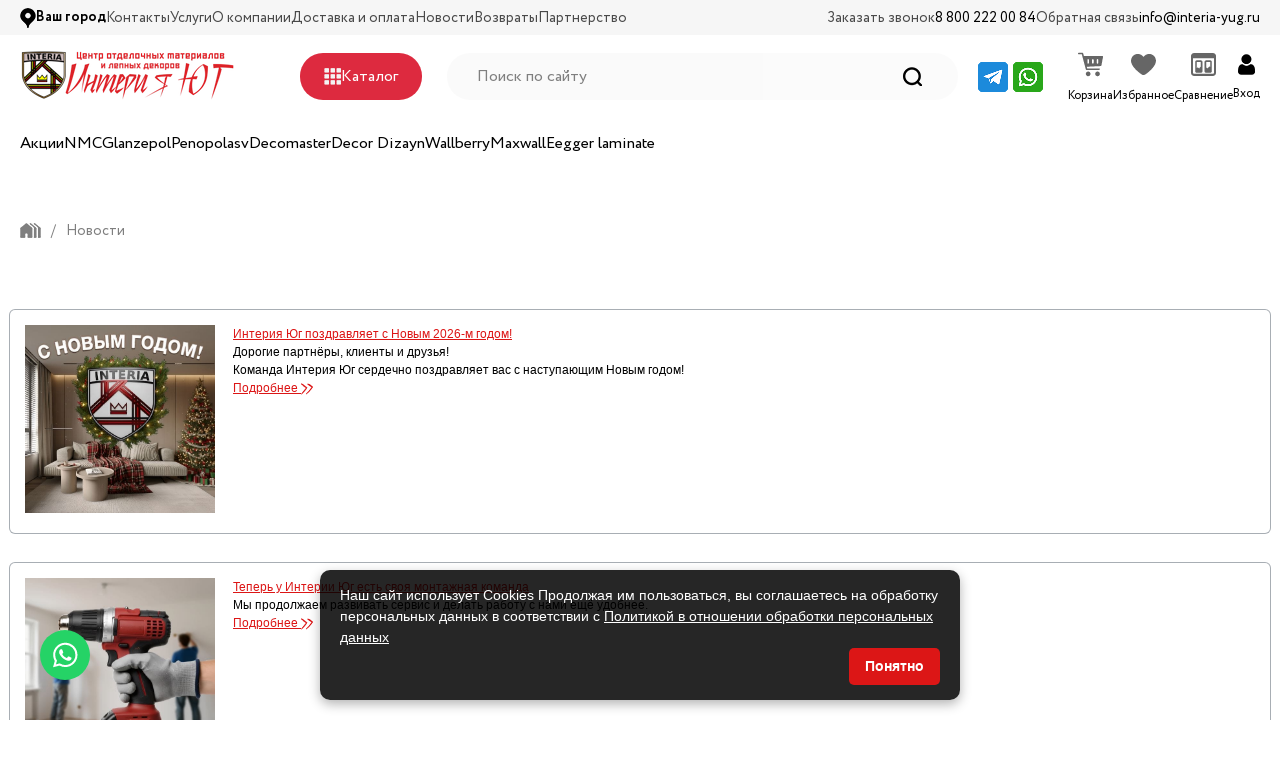

--- FILE ---
content_type: text/html; charset=UTF-8
request_url: https://interia-yug.ru/news/
body_size: 32099
content:
<!DOCTYPE html>
<html xml:lang="ru" lang="ru">
<head>
    

        <link rel="manifest" href="manifest.webmanifest">
        <meta name="google-site-verification" content="cRSTOuLVeLscvkLej2YBgzKLvWOTi4eh8HA_oBxsX-0" >
        <meta name="yandex-verification" content="a8628cd3a80bce15" >
        <meta name="mobile-web-app-capable" content="yes">
        <meta name="apple-mobile-web-app-capable" content="yes">
        <meta name="application-name" content="interia-yug.ru">
        <meta name="apple-mobile-web-app-title" content="interia-yug.ru">
        <meta name="theme-color" content="#dc1616">
        <meta name="viewport" content="width=device-width, initial-scale=1, shrink-to-fit=no">
        
        <script>
            if ('serviceWorker' in navigator) {
                // Register a service worker hosted at the root of the
                // site using the default scope.
                navigator.serviceWorker.register('/service-worker.js').then(function(registration) {
                    console.log('Service worker registration succeeded:', registration);
                }, /*catch*/ function(error) {
                    console.log('Service worker registration failed:', error);
                });
            } else {
                console.log('Service workers are not supported.');
            }
        </script>

    	
    <meta name="yandex-verification" content="4251ccd535eb0217" >    	<meta http-equiv="Content-Type" content="text/html; charset=UTF-8">
	<meta name="robots" content="INDEX, FOLLOW, MAX-IMAGE-PREVIEW:LARGE, MAX-SNIPPET:-1, MAX-VIDEO-PREVIEW:-1" >
<meta name="description" content="Новости. Генеральный представитель по Северному Кавказу и ЮФО производителей: NMC, Decomaster, Decor-Dizayn, Glancepol, Penopol, Marbet, Фарн-ДВС, Orac Decor и другие." >
<link href="/bitrix/cache/css/s1/os_default/template_374d95e4ae1223d15a10f27728156f7e/template_374d95e4ae1223d15a10f27728156f7e_v1.css?1768476199380498" type="text/css"  data-template-style="true" rel="stylesheet" >
<script>if(!window.BX)window.BX={};if(!window.BX.message)window.BX.message=function(mess){if(typeof mess==='object'){for(let i in mess) {BX.message[i]=mess[i];} return true;}};</script>
<script>(window.BX||top.BX).message({"JS_CORE_LOADING":"Загрузка...","JS_CORE_NO_DATA":"- Нет данных -","JS_CORE_WINDOW_CLOSE":"Закрыть","JS_CORE_WINDOW_EXPAND":"Развернуть","JS_CORE_WINDOW_NARROW":"Свернуть в окно","JS_CORE_WINDOW_SAVE":"Сохранить","JS_CORE_WINDOW_CANCEL":"Отменить","JS_CORE_WINDOW_CONTINUE":"Продолжить","JS_CORE_H":"ч","JS_CORE_M":"м","JS_CORE_S":"с","JSADM_AI_HIDE_EXTRA":"Скрыть лишние","JSADM_AI_ALL_NOTIF":"Показать все","JSADM_AUTH_REQ":"Требуется авторизация!","JS_CORE_WINDOW_AUTH":"Войти","JS_CORE_IMAGE_FULL":"Полный размер"});</script>

<script src="/bitrix/js/main/core/core.js?1761038986511455"></script>

<script>BX.Runtime.registerExtension({"name":"main.core","namespace":"BX","loaded":true});</script>
<script>BX.setJSList(["\/bitrix\/js\/main\/core\/core_ajax.js","\/bitrix\/js\/main\/core\/core_promise.js","\/bitrix\/js\/main\/polyfill\/promise\/js\/promise.js","\/bitrix\/js\/main\/loadext\/loadext.js","\/bitrix\/js\/main\/loadext\/extension.js","\/bitrix\/js\/main\/polyfill\/promise\/js\/promise.js","\/bitrix\/js\/main\/polyfill\/find\/js\/find.js","\/bitrix\/js\/main\/polyfill\/includes\/js\/includes.js","\/bitrix\/js\/main\/polyfill\/matches\/js\/matches.js","\/bitrix\/js\/ui\/polyfill\/closest\/js\/closest.js","\/bitrix\/js\/main\/polyfill\/fill\/main.polyfill.fill.js","\/bitrix\/js\/main\/polyfill\/find\/js\/find.js","\/bitrix\/js\/main\/polyfill\/matches\/js\/matches.js","\/bitrix\/js\/main\/polyfill\/core\/dist\/polyfill.bundle.js","\/bitrix\/js\/main\/core\/core.js","\/bitrix\/js\/main\/polyfill\/intersectionobserver\/js\/intersectionobserver.js","\/bitrix\/js\/main\/lazyload\/dist\/lazyload.bundle.js","\/bitrix\/js\/main\/polyfill\/core\/dist\/polyfill.bundle.js","\/bitrix\/js\/main\/parambag\/dist\/parambag.bundle.js"]);
</script>
<script>BX.Runtime.registerExtension({"name":"fx","namespace":"window","loaded":true});</script>
<script>BX.Runtime.registerExtension({"name":"pull.protobuf","namespace":"BX","loaded":true});</script>
<script>BX.Runtime.registerExtension({"name":"rest.client","namespace":"window","loaded":true});</script>
<script>(window.BX||top.BX).message({"pull_server_enabled":"N","pull_config_timestamp":0,"shared_worker_allowed":"Y","pull_guest_mode":"N","pull_guest_user_id":0,"pull_worker_mtime":1761038835});(window.BX||top.BX).message({"PULL_OLD_REVISION":"Для продолжения корректной работы с сайтом необходимо перезагрузить страницу."});</script>
<script>BX.Runtime.registerExtension({"name":"pull.client","namespace":"BX","loaded":true});</script>
<script>BX.Runtime.registerExtension({"name":"pull","namespace":"window","loaded":true});</script>
<script>BX.Runtime.registerExtension({"name":"ls","namespace":"window","loaded":true});</script>
<script>(window.BX||top.BX).message({"LANGUAGE_ID":"ru","FORMAT_DATE":"DD.MM.YYYY","FORMAT_DATETIME":"DD.MM.YYYY HH:MI:SS","COOKIE_PREFIX":"BITRIX_SM","SERVER_TZ_OFFSET":"10800","UTF_MODE":"Y","SITE_ID":"s1","SITE_DIR":"\/","USER_ID":"","SERVER_TIME":1768631433,"USER_TZ_OFFSET":0,"USER_TZ_AUTO":"Y","bitrix_sessid":"2bf5e31dfa17d205a2d9291f7157a713"});</script>


<script src="/bitrix/js/main/core/core_fx.js?167213458316888"></script>
<script src="/bitrix/js/pull/protobuf/protobuf.js?1690385531274055"></script>
<script src="/bitrix/js/pull/protobuf/model.js?169038553170928"></script>
<script src="/bitrix/js/rest/client/rest.client.js?169038554517414"></script>
<script src="/bitrix/js/pull/client/pull.client.js?176103883583861"></script>
<script src="/bitrix/js/redsign.devfunc/script.js?16721345841726"></script>
<script src="/bitrix/js/main/core/core_ls.js?17610389364201"></script>
<script src="/bitrix/js/main/ajax.js?167213458435509"></script>
<script src="/bitrix/js/yandex.metrika/script.js?17610414146603"></script>
<script>BX.setCSSList(["\/bitrix\/templates\/os_default\/assets\/js\/menu\/slinky.min.css","\/bitrix\/templates\/os_default\/assets\/lib\/jquery.scrollbar\/jquery.scrollbar.css","\/bitrix\/templates\/os_default\/assets\/lib\/fancybox\/jquery.fancybox.css","\/bitrix\/templates\/os_default\/assets\/lib\/owlcarousel2\/assets\/owl.carousel.css","\/bitrix\/templates\/os_default\/assets\/css\/template.css","\/bitrix\/templates\/.default\/ajax\/ajax.css","\/bitrix\/templates\/os_default\/assets\/css\/custom.css"]);</script>
        <script >
            window.counters = [];
        </script>
        
<script>
					(function () {
						"use strict";

						var counter = function ()
						{
							var cookie = (function (name) {
								var parts = ("; " + document.cookie).split("; " + name + "=");
								if (parts.length == 2) {
									try {return JSON.parse(decodeURIComponent(parts.pop().split(";").shift()));}
									catch (e) {}
								}
							})("BITRIX_CONVERSION_CONTEXT_s1");

							if (cookie && cookie.EXPIRE >= BX.message("SERVER_TIME"))
								return;

							var request = new XMLHttpRequest();
							request.open("POST", "/bitrix/tools/conversion/ajax_counter.php", true);
							request.setRequestHeader("Content-type", "application/x-www-form-urlencoded");
							request.send(
								"SITE_ID="+encodeURIComponent("s1")+
								"&sessid="+encodeURIComponent(BX.bitrix_sessid())+
								"&HTTP_REFERER="+encodeURIComponent(document.referrer)
							);
						};

						if (window.frameRequestStart === true)
							BX.addCustomEvent("onFrameDataReceived", counter);
						else
							BX.ready(counter);
					})();
				</script>
<script>var RSDevFunc_BasketEndWord_end1 = "";var RSDevFunc_BasketEndWord_end2 = "";var RSDevFunc_BasketEndWord_end3 = "";</script>
<meta name="viewport" content="width=device-width, initial-scale=1">
<meta http-equiv="X-UA-Compatible" content="IE=edge">
<link href="https://interia-yug.ru/favicon.ico" rel="icon"  type="image/x-icon">
<link href="https://interia-yug.ru/favicon.ico" rel="shortcut icon"  type="image/x-icon">
<script src="https://yastatic.net/share2/share.js" async="async" ></script>
<!--[if lte IE 8]><script src="/bitrix/templates/os_default/assets/lib/html5shiv.min.js" async="async" data-skip-moving="true"></script><![endif]-->
<!--[if lte IE 8]><script src="/bitrix/templates/os_default/assets/lib/respond.min.js" async="async" data-skip-moving="true"></script><![endif]-->
<meta property="og:type" content="website">
<meta property="twitter:card" content="summary">
<meta property="og:site_name" content="Центр лепного декора Интерия-ЮГ">
<meta property="og:url" content="https://interia-yug.ru/news/">
<meta property="og:title" content="Новости">
<meta property="og:description" content="Новости. Генеральный представитель по Северному Кавказу и ЮФО производителей: NMC, Decomaster, Decor-Dizayn, Glancepol, Penopol, Marbet, Фарн-ДВС, Orac Decor и другие.">
<script>window[window.dataLayerName] = window[window.dataLayerName] || [];</script>



<script src="/bitrix/templates/os_default/assets/lib/jquery/jquery-3.3.1.js?1672134574271751"></script>
<script src="/bitrix/templates/os_default/assets/lib/jquery/jquery-migrate-1.4.1.min.js?167213457410056"></script>
<script src="/bitrix/templates/os_default/assets/js/menu/slinky.min.js?17545506116917"></script>
<script src="/bitrix/templates/os_default/assets/lib/bootstrap/transition.js?16721345741890"></script>
<script src="/bitrix/templates/os_default/assets/lib/bootstrap/dropdown.js?16721345744908"></script>
<script src="/bitrix/templates/os_default/assets/lib/bootstrap/collapse.js?16721345746174"></script>
<script src="/bitrix/templates/os_default/assets/js/jquery.menu-aim.js?175430898912354"></script>
<script src="/bitrix/templates/os_default/assets/lib/bootstrap/tab.js?16721345744060"></script>
<script src="/bitrix/templates/os_default/assets/lib/mousewheel/jquery.mousewheel.js?16721345748488"></script>
<script src="/bitrix/templates/os_default/assets/lib/jquery.scrollbar/jquery.scrollbar.js?167213457434512"></script>
<script src="/bitrix/templates/os_default/assets/lib/fancybox/jquery.fancybox.js?1672134574154104"></script>
<script src="/bitrix/templates/os_default/assets/lib/owlcarousel2/owl.carousel.js?167213457490091"></script>
<script src="/bitrix/templates/os_default/assets/js/timer/timer.js?16721345745595"></script>
<script src="/bitrix/templates/os_default/assets/js/glass/glass.js?16721345744007"></script>
<script src="/bitrix/templates/os_default/assets/js/script.js?176483864726157"></script>
<script src="/bitrix/templates/os_default/assets/js/offers.js?167213457420924"></script>
<script src="/bitrix/templates/os_default/assets/js/iefix.js?16721345742695"></script>
<script src="/bitrix/templates/os_default/assets/js/typed.min.js?167003582311792"></script>
<script src="/bitrix/templates/os_default/components/redsign/favorite.list/filter/script.js?16721345741423"></script>
<script src="/bitrix/templates/os_default/components/bitrix/menu/modern_adaptive_new/script.js?16721345749953"></script>
<script src="/bitrix/components/bitrix/search.title/script.js?176103894710542"></script>
<script src="/bitrix/templates/os_default/components/bitrix/search.title/al/script.js?1672134574494"></script>
<script src="/bitrix/templates/os_default/components/bitrix/sale.basket.basket.line/head_new/script.js?16721345745578"></script>
<script src="/bitrix/templates/os_default/components/bitrix/catalog.compare.list/al_new/script.js?16721345743516"></script>
<script src="/bitrix/templates/os_default/components/bitrix/menu/modern_new/script.js?16721345749953"></script>


    <link rel="stylesheet" href="/bitrix/templates/os_default/assets/js/slick/slick.css">
    <link rel="stylesheet" href="/bitrix/templates/os_default/assets/js/slick/slick-theme.css">

    <link rel="stylesheet" href="/bitrix/templates/os_default/assets/css/new_design.css">  

    <script src="/bitrix/templates/os_default/assets/js/slick/slick.min.js"></script>

    	
	
                        <title>Новости</title>
        <script>appSLine.SITE_TEMPLATE_PATH = '/bitrix/templates/os_default';</script>
    <link rel="stylesheet" href="/bitrix/templates/os_default/assets/css/banners.css">
    <link rel="icon" type="image/svg+xml" href="/favicon.svg" >
</head>
<body >
     <!-- RedHelper -->

		<script id="rhlpscrtg"   async="async" src="https://web.redhelper.ru/service/main.js?c=ramonych"></script>

		<!-- /RedHelper -->
		    <!--'start_frame_cache_GkCugc'--><script>appSLine.favoriteList = [];</script><!--'end_frame_cache_GkCugc'-->    <div id="svg-icons"></div>
    <div id="panel"></div>
    <div id="webpage" class="body ru">
	 
<header id="header_design">

    <div class="top_line__header">
        <div class="container_content">
            <div class="flex">
                <div class="burger_mobile_menu__top_line"></div>

                <div id="menu_adaptive">
                    



<ul>
            <li>
            <a href="/catalog/potolochnyy_plintus/">Потолочный плинтус</a>
                        <ul>
                            <li>
                    <a href="/catalog/potolochnyy_plintus/lyegkiy_potolochnyy_plintus_lyegkaya_lepnina/">
                        Лёгкий потолочный плинтус (лёгкая лепнина)&nbsp;(213) 
                    </a>
                            <ul>
                            <li>
                    <a href="/catalog/potolochnyy_plintus/lyegkiy_potolochnyy_plintus_lyegkaya_lepnina/gladkiy/">
                        Гладкий&nbsp;(122) 
                    </a>
                            <ul>
                            <li>
                    <a href="/catalog/potolochnyy_plintus/lyegkiy_potolochnyy_plintus_lyegkaya_lepnina/gladkiy/glanzepol/">
                        Glanzepol&nbsp;(49) 
                    </a>
                                    </li>
                            <li>
                    <a href="/catalog/potolochnyy_plintus/lyegkiy_potolochnyy_plintus_lyegkaya_lepnina/gladkiy/nmc_nomastyl/">
                        NMC Nomastyl&nbsp;(51) 
                    </a>
                                    </li>
                            <li>
                    <a href="/catalog/potolochnyy_plintus/lyegkiy_potolochnyy_plintus_lyegkaya_lepnina/gladkiy/bello_deco/">
                        Bello Deco&nbsp;(22) 
                    </a>
                                    </li>
            
        </ul>
                        </li>
                            <li>
                    <a href="/catalog/potolochnyy_plintus/lyegkiy_potolochnyy_plintus_lyegkaya_lepnina/uzornyy/">
                        Узорный&nbsp;(91) 
                    </a>
                            <ul>
                            <li>
                    <a href="/catalog/potolochnyy_plintus/lyegkiy_potolochnyy_plintus_lyegkaya_lepnina/uzornyy/glanzepol_1/">
                        Glanzepol&nbsp;(91) 
                    </a>
                                    </li>
            
        </ul>
                        </li>
            
        </ul>
                        </li>
                            <li>
                    <a href="/catalog/potolochnyy_plintus/tverdyy_potolochnyy_plintus/">
                        Твердый потолочный плинтус&nbsp;(664) 
                    </a>
                            <ul>
                            <li>
                    <a href="/catalog/potolochnyy_plintus/tverdyy_potolochnyy_plintus/evropolimer/">
                        Европолимер&nbsp;(143) 
                    </a>
                            <ul>
                            <li>
                    <a href="/catalog/potolochnyy_plintus/tverdyy_potolochnyy_plintus/evropolimer/pod_podsvetku/">
                        Под подсветку&nbsp;(8) 
                    </a>
                            <ul>
                            <li>
                    <a href="/catalog/potolochnyy_plintus/tverdyy_potolochnyy_plintus/evropolimer/pod_podsvetku/decor_dizayn_1/">
                        Decor Dizayn&nbsp;(8) 
                    </a>
                                    </li>
            
        </ul>
                        </li>
                            <li>
                    <a href="/catalog/potolochnyy_plintus/tverdyy_potolochnyy_plintus/evropolimer/decor_dizayn_2/">
                        Decor Dizayn&nbsp;(41) 
                    </a>
                                    </li>
                            <li>
                    <a href="/catalog/potolochnyy_plintus/tverdyy_potolochnyy_plintus/evropolimer/nmc_wallstyl/">
                        NMC Wallstyl&nbsp;(15) 
                    </a>
                                    </li>
                            <li>
                    <a href="/catalog/potolochnyy_plintus/tverdyy_potolochnyy_plintus/evropolimer/bello_deco_4/">
                        Bello Deco&nbsp;(25) 
                    </a>
                                    </li>
                            <li>
                    <a href="/catalog/potolochnyy_plintus/tverdyy_potolochnyy_plintus/evropolimer/orac/">
                        Orac&nbsp;(50) 
                    </a>
                                    </li>
                            <li>
                    <a href="/catalog/potolochnyy_plintus/tverdyy_potolochnyy_plintus/evropolimer/meandr/">
                        Меандр&nbsp;(2) 
                    </a>
                                    </li>
                            <li>
                    <a href="/catalog/potolochnyy_plintus/tverdyy_potolochnyy_plintus/evropolimer/glanzepol_gpd/">
                        Glanzepol GPD&nbsp;(2) 
                    </a>
                                    </li>
            
        </ul>
                        </li>
                            <li>
                    <a href="/catalog/potolochnyy_plintus/tverdyy_potolochnyy_plintus/poliuretan/">
                        Полиуретан&nbsp;(521) 
                    </a>
                            <ul>
                            <li>
                    <a href="/catalog/potolochnyy_plintus/tverdyy_potolochnyy_plintus/poliuretan/orac_1/">
                        Orac&nbsp;(121) 
                    </a>
                                    </li>
                            <li>
                    <a href="/catalog/potolochnyy_plintus/tverdyy_potolochnyy_plintus/poliuretan/decomaster/">
                        Decomaster&nbsp;(400) 
                    </a>
                                    </li>
            
        </ul>
                        </li>
            
        </ul>
                        </li>
            
        </ul>
                </li>
            <li>
            <a href="/catalog/napolnyy_plintus/">Напольный плинтус</a>
                        <ul>
                            <li>
                    <a href="/catalog/napolnyy_plintus/shirokiy_lepnoy_plintus_pod_pokrasku/">
                        Широкий (лепной) плинтус под покраску&nbsp;(267) 
                    </a>
                            <ul>
                            <li>
                    <a href="/catalog/napolnyy_plintus/shirokiy_lepnoy_plintus_pod_pokrasku/bello_deco_1/">
                        Bello Deco&nbsp;(42) 
                    </a>
                                    </li>
                            <li>
                    <a href="/catalog/napolnyy_plintus/shirokiy_lepnoy_plintus_pod_pokrasku/orac_2/">
                        Orac&nbsp;(55) 
                    </a>
                                    </li>
                            <li>
                    <a href="/catalog/napolnyy_plintus/shirokiy_lepnoy_plintus_pod_pokrasku/decor_dizayn/">
                        Decor Dizayn&nbsp;(46) 
                    </a>
                                    </li>
                            <li>
                    <a href="/catalog/napolnyy_plintus/shirokiy_lepnoy_plintus_pod_pokrasku/pod_podsvetku_1/">
                        Под подсветку&nbsp;(3) 
                    </a>
                            <ul>
                            <li>
                    <a href="/catalog/napolnyy_plintus/shirokiy_lepnoy_plintus_pod_pokrasku/pod_podsvetku_1/decor_dizayn_6/">
                        Decor Dizayn&nbsp;(3) 
                    </a>
                                    </li>
            
        </ul>
                        </li>
                            <li>
                    <a href="/catalog/napolnyy_plintus/shirokiy_lepnoy_plintus_pod_pokrasku/nmc_wallstyl_1/">
                        NMC Wallstyl&nbsp;(23) 
                    </a>
                                    </li>
                            <li>
                    <a href="/catalog/napolnyy_plintus/shirokiy_lepnoy_plintus_pod_pokrasku/glanzepol_gpd_1/">
                        Glanzepol GPD&nbsp;(13) 
                    </a>
                                    </li>
                            <li>
                    <a href="/catalog/napolnyy_plintus/shirokiy_lepnoy_plintus_pod_pokrasku/decomaster_1/">
                        Decomaster&nbsp;(85) 
                    </a>
                                    </li>
            
        </ul>
                        </li>
                            <li>
                    <a href="/catalog/napolnyy_plintus/plintus_s_teksturoy/">
                        Плинтус с текстурой&nbsp;(542) 
                    </a>
                            <ul>
                            <li>
                    <a href="/catalog/napolnyy_plintus/plintus_s_teksturoy/interia/">
                        Interia&nbsp;(233) 
                    </a>
                            <ul>
                            <li>
                    <a href="/catalog/napolnyy_plintus/plintus_s_teksturoy/interia/vysota_80_mm_s02_1/">
                        Высота 80 мм С02-1&nbsp;(36) 
                    </a>
                                    </li>
                            <li>
                    <a href="/catalog/napolnyy_plintus/plintus_s_teksturoy/interia/vysota_100_mm_c01_1/">
                        Высота 100 мм C01-1&nbsp;(57) 
                    </a>
                                    </li>
                            <li>
                    <a href="/catalog/napolnyy_plintus/plintus_s_teksturoy/interia/vysota_120_mm_c03_1/">
                        Высота 120 мм C03-1&nbsp;(30) 
                    </a>
                                    </li>
                            <li>
                    <a href="/catalog/napolnyy_plintus/plintus_s_teksturoy/interia/vysota_80_mm_s02_1_new/">
                        Высота 80 мм С02-1 (New)&nbsp;(32) 
                    </a>
                                    </li>
                            <li>
                    <a href="/catalog/napolnyy_plintus/plintus_s_teksturoy/interia/vysota_100_mm_s05/">
                        Высота 100 мм С05&nbsp;(22) 
                    </a>
                                    </li>
                            <li>
                    <a href="/catalog/napolnyy_plintus/plintus_s_teksturoy/interia/vysota_80_mm_s06_1/">
                        Высота 80 мм С06-1&nbsp;(28) 
                    </a>
                                    </li>
                            <li>
                    <a href="/catalog/napolnyy_plintus/plintus_s_teksturoy/interia/vysota_70_mm_s04_1/">
                        Высота 70 мм С04-1&nbsp;(28) 
                    </a>
                                    </li>
            
        </ul>
                        </li>
                            <li>
                    <a href="/catalog/napolnyy_plintus/plintus_s_teksturoy/decomaster_9/">
                        Decomaster&nbsp;(250) 
                    </a>
                            <ul>
                            <li>
                    <a href="/catalog/napolnyy_plintus/plintus_s_teksturoy/decomaster_9/vysota_58_mm_d234/">
                        Высота 58 мм D234&nbsp;(39) 
                    </a>
                                    </li>
                            <li>
                    <a href="/catalog/napolnyy_plintus/plintus_s_teksturoy/decomaster_9/vysota_78_mm_d005/">
                        Высота 78 мм D005&nbsp;(37) 
                    </a>
                                    </li>
                            <li>
                    <a href="/catalog/napolnyy_plintus/plintus_s_teksturoy/decomaster_9/vysota_80_mm_d235/">
                        Высота 80 мм D235&nbsp;(38) 
                    </a>
                                    </li>
                            <li>
                    <a href="/catalog/napolnyy_plintus/plintus_s_teksturoy/decomaster_9/vysota_100_mm_d232/">
                        Высота 100 мм D232&nbsp;(35) 
                    </a>
                                    </li>
                            <li>
                    <a href="/catalog/napolnyy_plintus/plintus_s_teksturoy/decomaster_9/vysota_107_mm_d105/">
                        Высота 107 мм D105&nbsp;(18) 
                    </a>
                                    </li>
                            <li>
                    <a href="/catalog/napolnyy_plintus/plintus_s_teksturoy/decomaster_9/vysota_120_mm_d233/">
                        Высота 120 мм D233&nbsp;(32) 
                    </a>
                                    </li>
                            <li>
                    <a href="/catalog/napolnyy_plintus/plintus_s_teksturoy/decomaster_9/vysota_66_mm_d157/">
                        Высота 66 мм D157&nbsp;(25) 
                    </a>
                                    </li>
                            <li>
                    <a href="/catalog/napolnyy_plintus/plintus_s_teksturoy/decomaster_9/vysota_78_mm_d122/">
                        Высота 78 мм D122&nbsp;(25) 
                    </a>
                                    </li>
                            <li>
                    <a href="/catalog/napolnyy_plintus/plintus_s_teksturoy/decomaster_9/vysota_80_mm_d037/">
                        Высота 80 мм D037&nbsp;(1) 
                    </a>
                                    </li>
            
        </ul>
                        </li>
                            <li>
                    <a href="/catalog/napolnyy_plintus/plintus_s_teksturoy/decor_dizayn_3/">
                        Decor Dizayn&nbsp;(59) 
                    </a>
                            <ul>
                            <li>
                    <a href="/catalog/napolnyy_plintus/plintus_s_teksturoy/decor_dizayn_3/vysota_79_mm/">
                        Высота 79 мм&nbsp;(25) 
                    </a>
                                    </li>
                            <li>
                    <a href="/catalog/napolnyy_plintus/plintus_s_teksturoy/decor_dizayn_3/vysota_80_mm_2/">
                        Высота 80 мм&nbsp;(17) 
                    </a>
                                    </li>
                            <li>
                    <a href="/catalog/napolnyy_plintus/plintus_s_teksturoy/decor_dizayn_3/vysota_100_mm_2/">
                        Высота 100 мм&nbsp;(17) 
                    </a>
                                    </li>
            
        </ul>
                        </li>
            
        </ul>
                        </li>
            
        </ul>
                </li>
            <li>
            <a href="/catalog/tsvetnoy_dekor/">Цветной декор</a>
                        <ul>
                            <li>
                    <a href="/catalog/tsvetnoy_dekor/moldingi_napolnye_stenovye/">
                        Молдинги (напольные\стеновые) 
                    </a>
                                    </li>
                            <li>
                    <a href="/catalog/tsvetnoy_dekor/potolochnyy_plintus_1/">
                        Потолочный плинтус&nbsp;(165) 
                    </a>
                            <ul>
                            <li>
                    <a href="/catalog/tsvetnoy_dekor/potolochnyy_plintus_1/decor_dizayn_4/">
                        Decor Dizayn 
                    </a>
                            <ul>
                            <li>
                    <a href="/catalog/tsvetnoy_dekor/potolochnyy_plintus_1/decor_dizayn_4/pod_natyazhnye_potolki/">
                        Под натяжные потолки 
                    </a>
                                    </li>
            
        </ul>
                        </li>
                            <li>
                    <a href="/catalog/tsvetnoy_dekor/potolochnyy_plintus_1/decomaster_10/">
                        Decomaster&nbsp;(165) 
                    </a>
                            <ul>
                            <li>
                    <a href="/catalog/tsvetnoy_dekor/potolochnyy_plintus_1/decomaster_10/potolochnyy_plintus_/">
                        Потолочный плинтус &nbsp;(123) 
                    </a>
                                    </li>
                            <li>
                    <a href="/catalog/tsvetnoy_dekor/potolochnyy_plintus_1/decomaster_10/pod_natyazhnye_potolki_1/">
                        Под натяжные потолки&nbsp;(42) 
                    </a>
                                    </li>
            
        </ul>
                        </li>
            
        </ul>
                        </li>
                            <li>
                    <a href="/catalog/tsvetnoy_dekor/moldingi_1/">
                        Молдинги&nbsp;(398) 
                    </a>
                            <ul>
                            <li>
                    <a href="/catalog/tsvetnoy_dekor/moldingi_1/decomaster_11/">
                        Decomaster&nbsp;(398) 
                    </a>
                                    </li>
            
        </ul>
                        </li>
                            <li>
                    <a href="/catalog/tsvetnoy_dekor/baget/">
                        Багет&nbsp;(297) 
                    </a>
                            <ul>
                            <li>
                    <a href="/catalog/tsvetnoy_dekor/baget/decomaster_3/">
                        Decomaster&nbsp;(297) 
                    </a>
                                    </li>
            
        </ul>
                        </li>
                            <li>
                    <a href="/catalog/tsvetnoy_dekor/tsvetnye_dekorativnye_paneli/">
                        Цветные декоративные панели&nbsp;(120) 
                    </a>
                            <ul>
                            <li>
                    <a href="/catalog/tsvetnoy_dekor/tsvetnye_dekorativnye_paneli/decomaster_4/">
                        Decomaster&nbsp;(120) 
                    </a>
                                    </li>
            
        </ul>
                        </li>
                            <li>
                    <a href="/catalog/tsvetnoy_dekor/napolnyy_plintus_1/">
                        Напольный плинтус&nbsp;(44) 
                    </a>
                            <ul>
                            <li>
                    <a href="/catalog/tsvetnoy_dekor/napolnyy_plintus_1/decomaster_12/">
                        Decomaster&nbsp;(44) 
                    </a>
                                    </li>
            
        </ul>
                        </li>
            
        </ul>
                </li>
            <li>
            <a href="/catalog/dekor_sten/">Декор стен</a>
                        <ul>
                            <li>
                    <a href="/catalog/dekor_sten/rozety/">
                        Розеты&nbsp;(186) 
                    </a>
                            <ul>
                            <li>
                    <a href="/catalog/dekor_sten/rozety/rozety_lyegkaya_lepnina/">
                        Розеты лёгкая лепнина&nbsp;(79) 
                    </a>
                                    </li>
                            <li>
                    <a href="/catalog/dekor_sten/rozety/rozety_poliuretan/">
                        Розеты полиуретан&nbsp;(107) 
                    </a>
                            <ul>
                            <li>
                    <a href="/catalog/dekor_sten/rozety/rozety_poliuretan/orac_3/">
                        Orac&nbsp;(25) 
                    </a>
                                    </li>
                            <li>
                    <a href="/catalog/dekor_sten/rozety/rozety_poliuretan/decomaster_5/">
                        Decomaster&nbsp;(82) 
                    </a>
                                    </li>
            
        </ul>
                        </li>
            
        </ul>
                        </li>
                            <li>
                    <a href="/catalog/dekor_sten/elementy_dekora/">
                        Элементы декора&nbsp;(209) 
                    </a>
                            <ul>
                            <li>
                    <a href="/catalog/dekor_sten/elementy_dekora/3d_paneli/">
                        3D панели&nbsp;(170) 
                    </a>
                            <ul>
                            <li>
                    <a href="/catalog/dekor_sten/elementy_dekora/3d_paneli/orac_4/">
                        Orac&nbsp;(50) 
                    </a>
                                    </li>
                            <li>
                    <a href="/catalog/dekor_sten/elementy_dekora/3d_paneli/bello_deco_3/">
                        Bello Deco&nbsp;(34) 
                    </a>
                            <ul>
                            <li>
                    <a href="/catalog/dekor_sten/elementy_dekora/3d_paneli/bello_deco_3/paneli_stenovye_bello_deco_2m/">
                        Панели стеновые Bello Deco 2м&nbsp;(10) 
                    </a>
                                    </li>
                            <li>
                    <a href="/catalog/dekor_sten/elementy_dekora/3d_paneli/bello_deco_3/paneli_stenovye_bello_deco_2_6m/">
                        Панели стеновые Bello Deco 2.6м&nbsp;(9) 
                    </a>
                                    </li>
                            <li>
                    <a href="/catalog/dekor_sten/elementy_dekora/3d_paneli/bello_deco_3/paneli_stenovye_bello_deco_3m/">
                        Панели стеновые Bello Deco 3м&nbsp;(5) 
                    </a>
                                    </li>
                            <li>
                    <a href="/catalog/dekor_sten/elementy_dekora/3d_paneli/bello_deco_3/paneli_stenovye_bello_deco_0_5x0_5m/">
                        Панели стеновые Bello Deco 0.5x0.5м&nbsp;(8) 
                    </a>
                                    </li>
                            <li>
                    <a href="/catalog/dekor_sten/elementy_dekora/3d_paneli/bello_deco_3/paneli_stenovye_bello_deco_1_2x0_6m/">
                        Панели стеновые Bello Deco 1.2x0.6м&nbsp;(2) 
                    </a>
                                    </li>
            
        </ul>
                        </li>
                            <li>
                    <a href="/catalog/dekor_sten/elementy_dekora/3d_paneli/decor_dizayn_5/">
                        Decor Dizayn&nbsp;(61) 
                    </a>
                            <ul>
                            <li>
                    <a href="/catalog/dekor_sten/elementy_dekora/3d_paneli/decor_dizayn_5/paneli_stenovye_decor_dizayn_2m/">
                        Панели стеновые Decor Dizayn 2м&nbsp;(30) 
                    </a>
                                    </li>
                            <li>
                    <a href="/catalog/dekor_sten/elementy_dekora/3d_paneli/decor_dizayn_5/paneli_stenovye_decor_dizayn_3m/">
                        Панели стеновые Decor Dizayn 3м&nbsp;(31) 
                    </a>
                                    </li>
            
        </ul>
                        </li>
                            <li>
                    <a href="/catalog/dekor_sten/elementy_dekora/3d_paneli/nmc_nomastyl_1/">
                        NMC Nomastyl&nbsp;(4) 
                    </a>
                                    </li>
                            <li>
                    <a href="/catalog/dekor_sten/elementy_dekora/3d_paneli/meandr_1/">
                        Меандр&nbsp;(1) 
                    </a>
                                    </li>
                            <li>
                    <a href="/catalog/dekor_sten/elementy_dekora/3d_paneli/glanzepol_gpd_3/">
                        Glanzepol GPD&nbsp;(1) 
                    </a>
                                    </li>
                            <li>
                    <a href="/catalog/dekor_sten/elementy_dekora/3d_paneli/decomaster_2/">
                        Decomaster&nbsp;(19) 
                    </a>
                            <ul>
                            <li>
                    <a href="/catalog/dekor_sten/elementy_dekora/3d_paneli/decomaster_2/paneli_stenovye_decomaster_2_9m_rossiya/">
                        Панели стеновые Decomaster 2.9м Россия&nbsp;(15) 
                    </a>
                                    </li>
                            <li>
                    <a href="/catalog/dekor_sten/elementy_dekora/3d_paneli/decomaster_2/paneli_stenovye_decomaster_2_9m_kitay/">
                        Панели стеновые Decomaster 2.9м Китай&nbsp;(4) 
                    </a>
                                    </li>
            
        </ul>
                        </li>
            
        </ul>
                        </li>
                            <li>
                    <a href="/catalog/dekor_sten/elementy_dekora/uglovye_elementy/">
                        Угловые элементы&nbsp;(39) 
                    </a>
                            <ul>
                            <li>
                    <a href="/catalog/dekor_sten/elementy_dekora/uglovye_elementy/bello_deco_6/">
                        Bello Deco&nbsp;(27) 
                    </a>
                                    </li>
                            <li>
                    <a href="/catalog/dekor_sten/elementy_dekora/uglovye_elementy/decor_dyzayn/">
                        Decor Dyzayn&nbsp;(12) 
                    </a>
                                    </li>
            
        </ul>
                        </li>
            
        </ul>
                        </li>
                            <li>
                    <a href="/catalog/dekor_sten/kolonny_polukolonny_i_komplektuyushchie/">
                        Колонны, Полуколонны и комплектующие&nbsp;(152) 
                    </a>
                            <ul>
                            <li>
                    <a href="/catalog/dekor_sten/kolonny_polukolonny_i_komplektuyushchie/decomaster_7/">
                        Decomaster&nbsp;(149) 
                    </a>
                            <ul>
                            <li>
                    <a href="/catalog/dekor_sten/kolonny_polukolonny_i_komplektuyushchie/decomaster_7/kolonny/">
                        Колонны&nbsp;(47) 
                    </a>
                                    </li>
                            <li>
                    <a href="/catalog/dekor_sten/kolonny_polukolonny_i_komplektuyushchie/decomaster_7/polukolonny/">
                        Полуколонны&nbsp;(28) 
                    </a>
                                    </li>
                            <li>
                    <a href="/catalog/dekor_sten/kolonny_polukolonny_i_komplektuyushchie/decomaster_7/pilyastry/">
                        Пилястры&nbsp;(74) 
                    </a>
                                    </li>
            
        </ul>
                        </li>
                            <li>
                    <a href="/catalog/dekor_sten/kolonny_polukolonny_i_komplektuyushchie/decor_dizayn_7/">
                        Decor Dizayn&nbsp;(3) 
                    </a>
                            <ul>
                            <li>
                    <a href="/catalog/dekor_sten/kolonny_polukolonny_i_komplektuyushchie/decor_dizayn_7/pilyastry_1/">
                        Пилястры&nbsp;(3) 
                    </a>
                                    </li>
            
        </ul>
                        </li>
            
        </ul>
                        </li>
                            <li>
                    <a href="/catalog/dekor_sten/moldingi/">
                        Молдинги&nbsp;(212) 
                    </a>
                            <ul>
                            <li>
                    <a href="/catalog/dekor_sten/moldingi/orac_5/">
                        Orac&nbsp;(42) 
                    </a>
                                    </li>
                            <li>
                    <a href="/catalog/dekor_sten/moldingi/decordizayn/">
                        DecorDizayn&nbsp;(91) 
                    </a>
                                    </li>
                            <li>
                    <a href="/catalog/dekor_sten/moldingi/bello_deco_2/">
                        Bello Deco&nbsp;(48) 
                    </a>
                                    </li>
                            <li>
                    <a href="/catalog/dekor_sten/moldingi/nmc_wallstyl_2/">
                        NMC Wallstyl&nbsp;(13) 
                    </a>
                                    </li>
                            <li>
                    <a href="/catalog/dekor_sten/moldingi/meandr_2m/">
                        Меандр 2м&nbsp;(3) 
                    </a>
                                    </li>
                            <li>
                    <a href="/catalog/dekor_sten/moldingi/meandr_2_5m/">
                        Меандр 2.5м&nbsp;(10) 
                    </a>
                                    </li>
                            <li>
                    <a href="/catalog/dekor_sten/moldingi/glanzepol_gpd_2/">
                        Glanzepol GPD&nbsp;(5) 
                    </a>
                                    </li>
            
        </ul>
                        </li>
                            <li>
                    <a href="/catalog/dekor_sten/nalichnik_pod_pokrasku/">
                        Наличник (под покраску)&nbsp;(11) 
                    </a>
                            <ul>
                            <li>
                    <a href="/catalog/dekor_sten/nalichnik_pod_pokrasku/bello_deco_5/">
                        Bello Deco&nbsp;(11) 
                    </a>
                                    </li>
            
        </ul>
                        </li>
                            <li>
                    <a href="/catalog/dekor_sten/konsoli/">
                        Консоли&nbsp;(30) 
                    </a>
                            <ul>
                            <li>
                    <a href="/catalog/dekor_sten/konsoli/decomaster_8/">
                        Decomaster&nbsp;(30) 
                    </a>
                                    </li>
            
        </ul>
                        </li>
            
        </ul>
                </li>
            <li>
            <a href="/catalog/ugly/">Углы</a>
                        <ul>
                            <li>
                    <a href="/catalog/ugly/pvkh/">
                        ПВХ&nbsp;(697) 
                    </a>
                            <ul>
                            <li>
                    <a href="/catalog/ugly/pvkh/analogi_poliuretana_pvkh/">
                        Аналоги полиуретана ПВХ&nbsp;(15) 
                    </a>
                                    </li>
                            <li>
                    <a href="/catalog/ugly/pvkh/ugly_25_25_klassik/">
                        Углы 25*25 Классик&nbsp;(96) 
                    </a>
                                    </li>
                            <li>
                    <a href="/catalog/ugly/pvkh/ugol_20_20/">
                        Угол 20*20&nbsp;(50) 
                    </a>
                                    </li>
                            <li>
                    <a href="/catalog/ugly/pvkh/ugly_d01_25_25/">
                        Углы Д01 25*25&nbsp;(19) 
                    </a>
                                    </li>
                            <li>
                    <a href="/catalog/ugly/pvkh/ugol_d01_30_30/">
                        Угол Д01 30*30&nbsp;(91) 
                    </a>
                                    </li>
                            <li>
                    <a href="/catalog/ugly/pvkh/ugol_d01_40_40/">
                        Угол Д01 40*40&nbsp;(20) 
                    </a>
                                    </li>
                            <li>
                    <a href="/catalog/ugly/pvkh/ugol_d02_25_25/">
                        Угол Д02 25*25&nbsp;(33) 
                    </a>
                                    </li>
                            <li>
                    <a href="/catalog/ugly/pvkh/ugol_d02_30_30/">
                        Угол Д02 30*30&nbsp;(83) 
                    </a>
                                    </li>
                            <li>
                    <a href="/catalog/ugly/pvkh/ugol_d02_40_40/">
                        Угол Д02 40*40&nbsp;(2) 
                    </a>
                                    </li>
                            <li>
                    <a href="/catalog/ugly/pvkh/ugol_d03_25_25/">
                        Угол Д03 25*25&nbsp;(14) 
                    </a>
                                    </li>
                            <li>
                    <a href="/catalog/ugly/pvkh/ugol_d03_30_30/">
                        Угол Д03 30*30&nbsp;(69) 
                    </a>
                                    </li>
                            <li>
                    <a href="/catalog/ugly/pvkh/ugol_d03_40_40/">
                        Угол Д03 40*40&nbsp;(15) 
                    </a>
                                    </li>
                            <li>
                    <a href="/catalog/ugly/pvkh/ugol_d04_40_40/">
                        Угол Д04 40*40&nbsp;(15) 
                    </a>
                                    </li>
                            <li>
                    <a href="/catalog/ugly/pvkh/ugol_d04_25_25/">
                        Угол Д04 25*25&nbsp;(34) 
                    </a>
                                    </li>
                            <li>
                    <a href="/catalog/ugly/pvkh/ugol_d07_40_40/">
                        Угол Д07 40*40 
                    </a>
                                    </li>
                            <li>
                    <a href="/catalog/ugly/pvkh/ugol_arochnyy_25_12/">
                        Угол арочный 25*12&nbsp;(63) 
                    </a>
                                    </li>
                            <li>
                    <a href="/catalog/ugly/pvkh/ugol_arochnyy_30_17/">
                        Угол арочный 30*17&nbsp;(30) 
                    </a>
                                    </li>
                            <li>
                    <a href="/catalog/ugly/pvkh/ugol_arochnyy_40_20/">
                        Угол арочный 40*20&nbsp;(8) 
                    </a>
                                    </li>
                            <li>
                    <a href="/catalog/ugly/pvkh/ugol_vnutrenniy_25_25/">
                        Угол внутренний 25*25&nbsp;(2) 
                    </a>
                                    </li>
                            <li>
                    <a href="/catalog/ugly/pvkh/ugol_vnutrenniy_30_30/">
                        Угол внутренний 30*30&nbsp;(53) 
                    </a>
                                    </li>
            
        </ul>
                        </li>
                            <li>
                    <a href="/catalog/ugly/evropolimer_1/">
                        Европолимер&nbsp;(14) 
                    </a>
                            <ul>
                            <li>
                    <a href="/catalog/ugly/evropolimer_1/bello_deco_7/">
                        Bello Deco&nbsp;(5) 
                    </a>
                                    </li>
                            <li>
                    <a href="/catalog/ugly/evropolimer_1/decor_dizayn_8/">
                        Decor Dizayn&nbsp;(9) 
                    </a>
                                    </li>
            
        </ul>
                        </li>
            
        </ul>
                </li>
            <li>
            <a href="/catalog/gibkiy_mramor/">Гибкий мрамор</a>
                        <ul>
                            <li>
                    <a href="/catalog/gibkiy_mramor/belloflex_1_1mm_1_2kh2_8m/">
                        BelloFlex 1.1мм 1.2х2.8м&nbsp;(42) 
                    </a>
                                    </li>
                            <li>
                    <a href="/catalog/gibkiy_mramor/duroflex_2_5mm_1_2kh2_8m_dvoynoy_lak/">
                        DuroFlex 2.5мм 1.2х2.8м (Двойной лак)&nbsp;(61) 
                    </a>
                            <ul>
                            <li>
                    <a href="/catalog/gibkiy_mramor/duroflex_2_5mm_1_2kh2_8m_dvoynoy_lak/termoperevod/">
                        Термоперевод&nbsp;(10) 
                    </a>
                                    </li>
                            <li>
                    <a href="/catalog/gibkiy_mramor/duroflex_2_5mm_1_2kh2_8m_dvoynoy_lak/fotopechat/">
                        Фотопечать&nbsp;(51) 
                    </a>
                                    </li>
            
        </ul>
                        </li>
                            <li>
                    <a href="/catalog/gibkiy_mramor/facturaflex_2_5mm_1_2kh2_8m_fakturnaya_poverkhnost/">
                        FacturaFlex 2.5мм 1.2х2.8м (Фактурная поверхность)&nbsp;(6) 
                    </a>
                                    </li>
                            <li>
                    <a href="/catalog/gibkiy_mramor/stoneflex_1_1mm_1_2kh2_8m_lakirovannye/">
                        StoneFlex 1.1мм 1.2х2.8м (Лакированные)&nbsp;(16) 
                    </a>
                                    </li>
                            <li>
                    <a href="/catalog/gibkiy_mramor/auraflex_1mm_1_2kh2_8m_glyanets/">
                        AuraFlex 1мм 1.2х2.8м (Глянец)&nbsp;(16) 
                    </a>
                                    </li>
                            <li>
                    <a href="/catalog/gibkiy_mramor/auraflex_1mm_1_2kh2_8m_sostavnye_kompozitsii/">
                        AuraFlex 1мм 1.2х2.8м (Составные композиции)&nbsp;(12) 
                    </a>
                                    </li>
                            <li>
                    <a href="/catalog/gibkiy_mramor/matteflex_1mm_1_2kh2_8m_matovoe_pokrytie/">
                        MatteFlex 1мм 1.2х2.8м (Матовое покрытие)&nbsp;(16) 
                    </a>
                                    </li>
            
        </ul>
                </li>
            <li>
            <a href="/catalog/kley/">Клей</a>
                        <ul>
                            <li>
                    <a href="/catalog/kley/montazhnyy_germetiki_pena/">
                        Монтажный/Герметики/Пена&nbsp;(121) 
                    </a>
                            <ul>
                            <li>
                    <a href="/catalog/kley/montazhnyy_germetiki_pena/pro_kley/">
                        PRO Клей&nbsp;(31) 
                    </a>
                                    </li>
                            <li>
                    <a href="/catalog/kley/montazhnyy_germetiki_pena/kley_orac/">
                        Клей Orac&nbsp;(10) 
                    </a>
                                    </li>
                            <li>
                    <a href="/catalog/kley/montazhnyy_germetiki_pena/quelyd/">
                        Quelyd&nbsp;(19) 
                    </a>
                                    </li>
                            <li>
                    <a href="/catalog/kley/montazhnyy_germetiki_pena/kley_moment/">
                        Клей Момент&nbsp;(20) 
                    </a>
                                    </li>
                            <li>
                    <a href="/catalog/kley/montazhnyy_germetiki_pena/kley_kleo/">
                        Клей Kleo&nbsp;(6) 
                    </a>
                                    </li>
                            <li>
                    <a href="/catalog/kley/montazhnyy_germetiki_pena/kley_uniprof/">
                        Клей Uniprof&nbsp;(4) 
                    </a>
                                    </li>
                            <li>
                    <a href="/catalog/kley/montazhnyy_germetiki_pena/kley_decomaster/">
                        Клей Decomaster&nbsp;(9) 
                    </a>
                                    </li>
                            <li>
                    <a href="/catalog/kley/montazhnyy_germetiki_pena/kley_soudal_belgiya/">
                        Клей Soudal (Бельгия)&nbsp;(17) 
                    </a>
                                    </li>
                            <li>
                    <a href="/catalog/kley/montazhnyy_germetiki_pena/kley_adefix_nmc/">
                        Клей Adefix (NMC)&nbsp;(5) 
                    </a>
                                    </li>
            
        </ul>
                        </li>
                            <li>
                    <a href="/catalog/kley/oboynyy/">
                        Обойный&nbsp;(51) 
                    </a>
                            <ul>
                            <li>
                    <a href="/catalog/kley/oboynyy/quelyd_1/">
                        Quelyd&nbsp;(10) 
                    </a>
                                    </li>
                            <li>
                    <a href="/catalog/kley/oboynyy/kley_moment_1/">
                        Клей Момент&nbsp;(8) 
                    </a>
                                    </li>
                            <li>
                    <a href="/catalog/kley/oboynyy/kley_kleo_1/">
                        Клей Kleo&nbsp;(15) 
                    </a>
                                    </li>
                            <li>
                    <a href="/catalog/kley/oboynyy/kley_metylan/">
                        Клей  Metylan&nbsp;(18) 
                    </a>
                                    </li>
            
        </ul>
                        </li>
            
        </ul>
                </li>
            <li>
            <a href="/catalog/otdelochnye_materialy/">Отделочные материалы</a>
                        <ul>
                            <li>
                    <a href="/catalog/otdelochnye_materialy/samokleyashchayasya_plenka_samokleyka/">
                        Самоклеящаяся пленка (Самоклейка)&nbsp;(1512) 
                    </a>
                            <ul>
                            <li>
                    <a href="/catalog/otdelochnye_materialy/samokleyashchayasya_plenka_samokleyka/decoron_kitay/">
                        Decoron (Китай)&nbsp;(935) 
                    </a>
                            <ul>
                            <li>
                    <a href="/catalog/otdelochnye_materialy/samokleyashchayasya_plenka_samokleyka/decoron_kitay/shirina_45_sm_dlina_8_m/">
                        Ширина 45 см./длина 8 м&nbsp;(502) 
                    </a>
                                    </li>
                            <li>
                    <a href="/catalog/otdelochnye_materialy/samokleyashchayasya_plenka_samokleyka/decoron_kitay/shirina_67_5_sm_dlina_8_m/">
                        Ширина 67,5 см/длина 8 м&nbsp;(229) 
                    </a>
                                    </li>
                            <li>
                    <a href="/catalog/otdelochnye_materialy/samokleyashchayasya_plenka_samokleyka/decoron_kitay/shirina_90_sm_dlina_8_m/">
                        Ширина 90 см/длина 8 м&nbsp;(204) 
                    </a>
                                    </li>
            
        </ul>
                        </li>
                            <li>
                    <a href="/catalog/otdelochnye_materialy/samokleyashchayasya_plenka_samokleyka/d_c_fix_germaniya/">
                        D-C-FIX (Германия)&nbsp;(272) 
                    </a>
                            <ul>
                            <li>
                    <a href="/catalog/otdelochnye_materialy/samokleyashchayasya_plenka_samokleyka/d_c_fix_germaniya/shirina_45_sm_dlina_10_m/">
                        Ширина 45 см/длина 10 м&nbsp;(137) 
                    </a>
                                    </li>
                            <li>
                    <a href="/catalog/otdelochnye_materialy/samokleyashchayasya_plenka_samokleyka/d_c_fix_germaniya/shirina_67_5_sm_dlina_10_m/">
                        Ширина 67,5 см/длина 10 м&nbsp;(71) 
                    </a>
                                    </li>
                            <li>
                    <a href="/catalog/otdelochnye_materialy/samokleyashchayasya_plenka_samokleyka/d_c_fix_germaniya/shirina_90_sm_dlina_10_m/">
                        Ширина 90 см/длина 10 м&nbsp;(64) 
                    </a>
                                    </li>
            
        </ul>
                        </li>
                            <li>
                    <a href="/catalog/otdelochnye_materialy/samokleyashchayasya_plenka_samokleyka/deluxe_kitay/">
                        Deluxe (Китай)&nbsp;(305) 
                    </a>
                            <ul>
                            <li>
                    <a href="/catalog/otdelochnye_materialy/samokleyashchayasya_plenka_samokleyka/deluxe_kitay/shirina_45_sm_dlina_8_m_1/">
                        Ширина 45 см/длина 8 м&nbsp;(201) 
                    </a>
                                    </li>
                            <li>
                    <a href="/catalog/otdelochnye_materialy/samokleyashchayasya_plenka_samokleyka/deluxe_kitay/shirina_67_5_sm_dlina_8_m_1/">
                        Ширина 67,5 см/длина 8 м&nbsp;(43) 
                    </a>
                                    </li>
                            <li>
                    <a href="/catalog/otdelochnye_materialy/samokleyashchayasya_plenka_samokleyka/deluxe_kitay/shirina_90_sm_dlina_8_m_1/">
                        Ширина 90 см/длина 8 м&nbsp;(61) 
                    </a>
                                    </li>
            
        </ul>
                        </li>
            
        </ul>
                        </li>
                            <li>
                    <a href="/catalog/otdelochnye_materialy/oboi_pod_pokrasku/">
                        Обои под покраску&nbsp;(23) 
                    </a>
                            <ul>
                            <li>
                    <a href="/catalog/otdelochnye_materialy/oboi_pod_pokrasku/kollektsiya_vernissage/">
                        Коллекция VernissAGe&nbsp;(13) 
                    </a>
                                    </li>
                            <li>
                    <a href="/catalog/otdelochnye_materialy/oboi_pod_pokrasku/steklooboi/">
                        Стеклообои&nbsp;(10) 
                    </a>
                            <ul>
                            <li>
                    <a href="/catalog/otdelochnye_materialy/oboi_pod_pokrasku/steklooboi/bau_master/">
                        BAU Master&nbsp;(10) 
                    </a>
                                    </li>
            
        </ul>
                        </li>
            
        </ul>
                        </li>
            
        </ul>
                </li>
    </ul>
                </div>
                <div class="location__top_line">
                    
<form id="location_head" class="auth_top__item" action="/news/" method="POST">
    <input type="hidden" name="sessid" id="sessid" value="2bf5e31dfa17d205a2d9291f7157a713" ><!--'start_frame_cache_location_head'-->    <input type="hidden" name="RSLOC_AUTO_DETECT" value="Y">
	<input type="hidden" name="PARAMS_HASH" value="">
	<a class="auth_top__link js-ajax_link" data-fancybox="mycity" data-type="ajax" href="/mycity/" title="Выбрать город">
        <svg class="icon icon-svg icon-marker"><use xlink:href="#svg-marker"></use></svg>
        Ваш город    </a>
    <!--'end_frame_cache_location_head'--></form>                </div>
                <div class="menu__top_line">
                    <ul>
                        <li><a href="/contacts/">Контакты</a></li>
                        <li>
                            <span>Услуги</span>
                            <ul class="menu__top_line-sub-list">
                                <li><a href="/services/dizayn-proekt/">Дизайн-проект</a></li>
                                <li><a href="/services/montazh/">Монтаж</a></li>
                            </ul>
                        </li>
                        <li><a href="/about/">О компании</a></li>
                        <li><a href="/delivery/">Доставка и оплата</a></li>
                        <li><a href="/news/">Новости</a></li>
                        <li><a href="/vozvraty/">Возвраты</a></li>
                        <li>
                            <span>Партнерство</span>
                            <ul class="menu__top_line-sub-list">
                                <li><a href="/partnerstvo/optovym-pokupatelyam/">Оптовым покупателям</a></li>
                                <li><a href="/partnerstvo/reklamnye-materialy/">Рекламные материалы</a></li>
                                <li><a href="/partnerstvo/obuchenie/">Обучение</a></li>
                                <li><a href="/partnerstvo/dizayneram-otdelochnikam-i-menedzheram-po-zakupkam/">Дизайнерам, отделочникам и менеджерам по закупкам</a></li>
                            </ul>
                        </li>
                    </ul>
                </div>
                <div class="soc-block">
                   <a class="soc-block-item tg" href="https://t.me/interiaart"></a> 
                   <a class="soc-block-item wtsp" href="https://api.whatsapp.com/send?phone=79383000849"></a> 
                </div>
                <div class="contacts__top_line">
                    <div class="item__contacts">
                        <div class="title__item">Заказать звонок</div>
                        <div class="contact__item"><a href="tel:88002220084">8 800 222 00 84</a></div>
                    </div>
                    <div class="item__contacts">
                        <div class="title__item">Обратная связь</div>
                        <div class="contact__item"><a href="mailto:info@interia-yug.ru">info@interia-yug.ru</a></div>
                    </div>
                </div>
            </div>
        </div>
    </div>

    <div class="center_line__header">
        <div class="container_content">
            <div class="flex">
                <div class="logo__center_line">
                                            <a href="/">
                                            <img alt="Отделочные материалы и лепные декоры" src="/upload/medialibrary/bc1/bc1d880e13a431a9539d7e56bec6fa18.png" title="Центр интерьерного декора"><br>                                            </a>
                                    </div>
                <div class="catalog__center_line">
                    <div class="poup__catalog">
                        <span>Каталог</span>
                    </div>
                </div>
                <div class="search__center_line">
                    
<div itemscope itemtype="https://schema.org/WebSite">
    <form itemprop="potentialAction" itemscope itemtype="https://schema.org/SearchAction" class="search__form clearfix" id="title-search" action="/search/">
    <meta itemprop="target" content="https://interia-yug.ru/search?q={q}">
        <input  itemprop="query-input" class="search__input" id="title-search-input" type="text" name="q" value="" autocomplete="off" placeholder="Поиск по сайту">
        <button class="search__btn" type="submit" name="s" value="Поиск">
            <svg class="icon-glass icon-svg"><use xlink:href="#svg-glass"></use></svg>
        </button>
    </form>
</div>
<script>
    BX.ready(function(){
        new JCTitleSearch({
            'AJAX_PAGE' : '/news/',
            'CONTAINER_ID': 'title-search',
            'INPUT_ID': 'title-search-input',
            'MIN_QUERY_LEN': 2
        });
    });
</script>

                </div>
                <div class="soc-block">
                   <a class="soc-block-item tg" href="https://t.me/interiaart"></a> 
                   <a class="soc-block-item wtsp" href="https://api.whatsapp.com/send?phone=79383000849"></a> 
                </div>
                <div class="personal__center_line">
                    
<script>
var cart_topFKauiI = new BitrixSmallCart;
</script>
<div id="cart_topFKauiI" class="cart_top"><!--'start_frame_cache_cart_topFKauiI'-->
<div class="item__personal ">
    <a href="/personal/cart/">
        <div class="icon__item">
            <svg xmlns="http://www.w3.org/2000/svg" xml:space="preserve" width="512px" height="480px" version="1.1" style="shape-rendering:geometricPrecision; text-rendering:geometricPrecision; image-rendering:optimizeQuality; fill-rule:evenodd; clip-rule:evenodd"
                viewBox="0 0 109.57 102.78"
                 xmlns:xlink="http://www.w3.org/1999/xlink"
                 xmlns:xodm="http://www.corel.com/coreldraw/odm/2003">
                 <defs>
                  <style type="text/css">
                   <![CDATA[
                    .fil0 {fill:#000}
                   ]]>
                  </style>
                 </defs>
                 <g id="Слой_x0020_1">
                  <path class="fil0" d="M82.19 43.88l0 -12.42c0,-5.35 6.85,-5.35 6.85,0l0 12.42c0,5.35 -6.85,5.35 -6.85,0zm-6.85 47.95c0,3.38 0.75,5.69 2.99,7.93 6.73,6.73 17.56,1.19 17.56,-6.65 0,-3.39 -0.75,-5.69 -2.98,-7.93 -4.01,-4.01 -10.57,-4.01 -14.58,0 -1.35,1.35 -2.99,3.98 -2.99,6.65zm-41.09 0c0,3.38 0.75,5.69 2.98,7.93 6.73,6.73 17.57,1.19 17.57,-6.65 0,-3.39 -0.75,-5.69 -2.99,-7.93 -6.73,-6.73 -17.56,-1.2 -17.56,6.65zm27.4 -47.95l0 -12.42c0,-5.35 6.84,-5.35 6.84,0l0 12.42c0,5.35 -6.84,5.35 -6.84,0zm-20.55 0l0 -12.42c0,-5.35 6.85,-5.35 6.85,0l0 12.42c0,5.35 -6.85,5.35 -6.85,0zm-41.1 -40.88c0,4.72 4.11,3.85 6.85,3.85 3.28,0 6.56,0 9.85,0 0.67,2.9 1.59,5.9 2.35,8.77l4.67 17.6c0.73,2.96 1.58,5.96 2.35,8.78 0.82,2.98 1.58,5.94 2.35,8.77 1.76,6.4 4.01,15.99 5.87,21.96 0.34,1.1 1.49,2.61 2.95,2.61l55.66 0c1.55,0 2.99,-1.48 2.99,-3.85 0,-1.34 -1.66,-3 -2.99,-3l-52.66 0c-0.04,-1.66 -1.57,-5.3 -1.71,-7.06l10.05 -0.65c1.38,-0.04 2.38,0.01 3.49,-0.15l13.63 -0.71c1.33,-0.01 2.24,0 3.28,-0.14l13.85 -0.71c1.43,-0.02 2.31,-0.05 3.46,-0.18 2.98,-0.33 10.27,-0.18 13.62,-0.72 2.16,-0.35 2.68,-1.94 3.1,-4.17l4.44 -24.46c0.34,-2.05 0.72,-4.06 1.13,-6.15 0.67,-3.44 2.43,-8.59 -1.43,-9.6 -1.13,-0.3 -79.56,-0.09 -81.46,-0.09l-1 -3.93c-1.36,-4.67 -1.57,-9.77 -5.21,-9.77l-16.48 0c-1.34,0 -3,1.66 -3,3z">
                 </g>
                </svg>
        </div>
        <div class="name__item">
            Корзина
        </div>
    </a>
</div>
<script>appSLine.cartList = [];</script><!--'end_frame_cache_cart_topFKauiI'--></div>
<script>
	cart_topFKauiI.siteId	   = 's1';
	cart_topFKauiI.cartId	   = 'cart_topFKauiI';
	cart_topFKauiI.ajaxPath	 = '/bitrix/components/bitrix/sale.basket.basket.line/ajax.php';
	cart_topFKauiI.templateName = 'head_new';
	cart_topFKauiI.arParams	 =  {'COMPONENT_TEMPLATE':'head','PATH_TO_BASKET':'/personal/cart/','PATH_TO_ORDER':'/personal/order/make/','SHOW_NUM_PRODUCTS':'Y','SHOW_TOTAL_PRICE':'Y','SHOW_EMPTY_VALUES':'N','SHOW_PERSONAL_LINK':'N','PATH_TO_PERSONAL':'/personal/','SHOW_AUTHOR':'N','PATH_TO_REGISTER':'/login/','PATH_TO_PROFILE':'/personal/','SHOW_PRODUCTS':'Y','POSITION_FIXED':'N','HIDE_ON_BASKET_PAGES':'N','SHOW_DELAY':'N','SHOW_NOTAVAIL':'N','SHOW_SUBSCRIBE':'N','SHOW_IMAGE':'N','SHOW_PRICE':'N','SHOW_SUMMARY':'Y','COMPOSITE_FRAME_MODE':'A','COMPOSITE_FRAME_TYPE':'AUTO','CACHE_TYPE':'A','SHOW_REGISTRATION':'N','PATH_TO_AUTHORIZE':'/login/','POSITION_VERTICAL':'top','POSITION_HORIZONTAL':'right','MAX_IMAGE_SIZE':'70','AJAX':'N','~COMPONENT_TEMPLATE':'head','~PATH_TO_BASKET':'/personal/cart/','~PATH_TO_ORDER':'/personal/order/make/','~SHOW_NUM_PRODUCTS':'Y','~SHOW_TOTAL_PRICE':'Y','~SHOW_EMPTY_VALUES':'N','~SHOW_PERSONAL_LINK':'N','~PATH_TO_PERSONAL':'/personal/','~SHOW_AUTHOR':'N','~PATH_TO_REGISTER':'/login/','~PATH_TO_PROFILE':'/personal/','~SHOW_PRODUCTS':'Y','~POSITION_FIXED':'N','~HIDE_ON_BASKET_PAGES':'N','~SHOW_DELAY':'N','~SHOW_NOTAVAIL':'N','~SHOW_SUBSCRIBE':'N','~SHOW_IMAGE':'N','~SHOW_PRICE':'N','~SHOW_SUMMARY':'Y','~COMPOSITE_FRAME_MODE':'A','~COMPOSITE_FRAME_TYPE':'AUTO','~CACHE_TYPE':'A','~SHOW_REGISTRATION':'N','~PATH_TO_AUTHORIZE':'/login/','~POSITION_VERTICAL':'top','~POSITION_HORIZONTAL':'right','~MAX_IMAGE_SIZE':'70','~AJAX':'N','cartId':'cart_topFKauiI'}; // TODO \Bitrix\Main\Web\Json::encode
	cart_topFKauiI.closeMessage = 'Скрыть';
	cart_topFKauiI.openMessage  = 'Раскрыть';
	cart_topFKauiI.activate();
</script>                    
                                        <div class="item__personal favorites_head ">
                        <a href="/favorite/">
                            <div class="icon__item">
                               <svg xmlns="http://www.w3.org/2000/svg" xml:space="preserve" width="470px" height="396px" version="1.1" style="shape-rendering:geometricPrecision; text-rendering:geometricPrecision; image-rendering:optimizeQuality; fill-rule:evenodd; clip-rule:evenodd"
                                viewBox="0 0 928.54 782.01"
                                 xmlns:xlink="http://www.w3.org/1999/xlink"
                                 xmlns:xodm="http://www.corel.com/coreldraw/odm/2003">
                                 <defs>
                                  <style type="text/css">
                                   <![CDATA[
                                    .fil0 {fill:#020202}
                                   ]]>
                                  </style>
                                 </defs>
                                 <g id="Слой_x0020_1">
                                  <path class="fil0" d="M0 248.82c0,98.84 54.65,185.81 113.92,259.32l43.57 49.24c14.99,14.85 24.44,30.31 45.62,47.2 12.33,9.83 19.86,19.19 32.18,29.03 16.7,13.33 44.58,40.24 66.84,57.58l69.13 53.31c33.21,24.88 51.1,37.51 98.74,37.51 52.22,0 115.37,-59.15 156.02,-90.82 11.32,-8.82 21.9,-18.75 33.28,-27.94 26.94,-21.74 72.67,-64.87 96.59,-89.04l57.47 -64.97c92.07,-116.54 166.13,-255.39 70.47,-399.76 -3.77,-5.69 -8.51,-11.88 -12.64,-16.98 -13.97,-17.25 -30.33,-31.51 -47.98,-44.83 -10.01,-7.55 -26.68,-18.45 -38.05,-23.17 -52.89,-21.94 -65.19,-24.5 -123.61,-24.5 -71.06,0 -148.27,44.79 -188.74,99.57 -3.91,5.28 -3.97,7.52 -8.73,11.02l-16.63 -20.9c-37.54,-48.02 -115.29,-89.69 -180.85,-89.69 -53.37,0 -75.27,2.8 -123.59,24.52 -18.89,8.49 -59.94,37.28 -71.35,51.09l-13.82 15.81c-13.97,16.42 -26.34,37.75 -35.47,57.34 -11.79,25.29 -22.37,63.92 -22.37,100.06z">
                                 </g>
                                </svg>
                            </div>
                            <div class="name__item">
                                Избранное
                            </div>
                            
                             <span class="hidden_head_dynamic favorites-result favorite-result-sum">0</span>
                        </a>
                    </div>

                     
 <div  id="compareList9J9wbd" class="compares_head  item__personal ">
    <!--'start_frame_cache_compareList9J9wbd'-->             <script>
            $('.compares_head').removeClass('active')
         </script>
        <a href="/catalog/compare/">
        <div class="icon__item">
            <svg xmlns="http://www.w3.org/2000/svg" xml:space="preserve" width="512px" height="470px" version="1.1" style="shape-rendering:geometricPrecision; text-rendering:geometricPrecision; image-rendering:optimizeQuality; fill-rule:evenodd; clip-rule:evenodd"
                viewBox="0 0 283.09 259.87"
                 xmlns:xlink="http://www.w3.org/1999/xlink"
                 xmlns:xodm="http://www.corel.com/coreldraw/odm/2003">
                 <defs>
                  <style type="text/css">
                   <![CDATA[
                    .fil0 {fill:#020202}
                   ]]>
                  </style>
                 </defs>
                 <g id="Слой_x0020_1">
                  <path class="fil0" d="M23.78 223.93l0 -164.77 235.54 0 0 164.77c0,7.42 -5.37,12.16 -12.72,12.16l-210.11 0c-7.35,0 -12.71,-4.74 -12.71,-12.16zm67.45 -49.21c-0.7,-2.64 -7.23,-9.95 -13.82,-9.95 -7.5,0 -7.37,1.21 -12.17,4.42l0.56 -68.56 45.89 0 0 54.19c-5.32,1.41 -16.21,17.05 -20.46,19.9zm-44.23 -72.98l0 104.5c0,9.6 8.68,18.24 18.24,18.24l46.45 0c9.6,0 18.24,-8.67 18.24,-18.24l0 -104.5c0,-11.94 -8.94,-19.36 -21.01,-19.36l-40.91 0c-12.1,0 -21.01,7.42 -21.01,19.36zm138.78 72.98c-2.94,-4.39 -7.16,-9.95 -14.38,-9.95l0.56 -64.14 45.89 0 0 54.19c-11.38,-5.46 -18.38,4.99 -25.3,12.85l-6.77 7.05zm-32.62 -72.98l0 104.5c0,9.6 8.67,18.24 18.24,18.24l46.45 0c9.6,0 18.24,-8.67 18.24,-18.24l0 -104.5c0,-11.94 -8.94,-19.36 -21.01,-19.36l-40.91 0c-12.07,0 -21.01,7.42 -21.01,19.36zm-153.16 -68.57l0 193.52c0,16.51 16.22,33.18 34.83,33.18l213.43 0c8.66,0 18.29,-4.17 23.92,-9.81 5.67,-5.68 10.91,-14.49 10.91,-23.37l0 -193.52c0,-9.36 -5.81,-18.24 -10.64,-23.09 -5.08,-5.09 -14.18,-10.08 -24.19,-10.08l-213.43 0c-9.72,0 -18.98,4.87 -23.92,9.81 -4.96,4.95 -10.91,13.78 -10.91,23.36z">
                 </g>
                </svg>

        </div>
        <div class="name__item">
            Сравнение
        </div>
        
    </a>

    <ul id="compareList9J9wbd_tbl" class="cmp_items__list">
            </ul>

        <script >appSLine.compareList = [];</script>
<!--'end_frame_cache_compareList9J9wbd'--></div>
<script >
var obcompareList9J9wbd = new JCCatalogCompareList({'VISUAL':{'ID':'compareList9J9wbd'},'AJAX':{'url':'/news/','params':{'ajax_action':'Y','ajax_id':'compareList9J9wbd'},'templates':{'delete':'?action_cl=DELETE_FROM_COMPARE_LIST&id='}},'POSITION':{'fixed':true,'align':{'vertical':'top','horizontal':'right'}}})
</script>            
                    <div class="item__personal">
                        <a href="/personal/">
                            <div class="icon__item">
                                <img src="/images/free-icon-user-1077114.png">
                            </div>
                            <div class="name__item">
                                Вход
                            </div>
                        </a>
                    </div>
                </div>
            </div>
        </div>
    </div>
    <div class="bottom_line__header">
        <div class="container_content">
            <ul>
                <li><a href="#">Акции</a></li>
                <li><a href="#">NMC</a></li>
                <li><a href="#">Glanzepol</a></li>
                <li><a href="#">Penopolasv</a></li>
                <li><a href="#">Decomaster</a></li>
                <li><a href="#">Decor Dizayn</a></li>
                <li><a href="#">Wallberry</a></li>
                <li><a href="#">Maxwall</a></li>
                <li><a href="#">Eegger laminate</a></li>
            </ul>
         </div>
    </div>

    <div class="catalog_menu__header">
        <div class="container_content">
            <div class="container_menu">
                
 


<div class="left__catalog_menu">
                 <div class="modern-menu__root-item js-mm__root-item"  >
                <a itemprop="url" href="/catalog/potolochnyy_plintus/" class="modern-menu__toggle-submenu-link">
                                                                        <img src="/upload/uf/ba9/8l49wn0noo3991jwfo6gc1m7rnt1rnse.png">
                                                                <span>Потолочный плинтус</span>
                    <div class="next_section_image">
                        <img src="/images/free-icon-font-arrow-right-3916800.png" class="hover_icon_next">
                        <img src="/images/free-icon-font-arrow-right-3916800red.png">
                    </div>
                </a>

            </div>
                    <div class="modern-menu__root-item js-mm__root-item"  >
                <a itemprop="url" href="/catalog/napolnyy_plintus/" class="modern-menu__toggle-submenu-link">
                                                                        <img src="/upload/uf/09f/795luvvcd8mnmcenas2ajfau5m8fnv0j.png">
                                                                <span>Напольный плинтус</span>
                    <div class="next_section_image">
                        <img src="/images/free-icon-font-arrow-right-3916800.png" class="hover_icon_next">
                        <img src="/images/free-icon-font-arrow-right-3916800red.png">
                    </div>
                </a>

            </div>
                    <div class="modern-menu__root-item js-mm__root-item"  >
                <a itemprop="url" href="/catalog/tsvetnoy_dekor/" class="modern-menu__toggle-submenu-link">
                                                                        <img src="/upload/uf/ad8/a6hijgq045glmxc90uybgsr6yy5u1u3b.png">
                                                                <span>Цветной декор</span>
                    <div class="next_section_image">
                        <img src="/images/free-icon-font-arrow-right-3916800.png" class="hover_icon_next">
                        <img src="/images/free-icon-font-arrow-right-3916800red.png">
                    </div>
                </a>

            </div>
                    <div class="modern-menu__root-item js-mm__root-item"  >
                <a itemprop="url" href="/catalog/dekor_sten/" class="modern-menu__toggle-submenu-link">
                                                                        <img src="/upload/uf/b03/b8r5bk8p3mju2tv7t9jzea0tliubuae3.png">
                                                                <span>Декор стен</span>
                    <div class="next_section_image">
                        <img src="/images/free-icon-font-arrow-right-3916800.png" class="hover_icon_next">
                        <img src="/images/free-icon-font-arrow-right-3916800red.png">
                    </div>
                </a>

            </div>
                    <div class="modern-menu__root-item js-mm__root-item"  >
                <a itemprop="url" href="/catalog/ugly/" class="modern-menu__toggle-submenu-link">
                                                                        <img src="/upload/uf/f90/z6on0wd86h3bht8f677p08ishuylyxcq.png">
                                                                <span>Углы</span>
                    <div class="next_section_image">
                        <img src="/images/free-icon-font-arrow-right-3916800.png" class="hover_icon_next">
                        <img src="/images/free-icon-font-arrow-right-3916800red.png">
                    </div>
                </a>

            </div>
                    <div class="modern-menu__root-item js-mm__root-item"  >
                <a itemprop="url" href="/catalog/gibkiy_mramor/" class="modern-menu__toggle-submenu-link">
                                                                                    <span>Гибкий мрамор</span>
                    <div class="next_section_image">
                        <img src="/images/free-icon-font-arrow-right-3916800.png" class="hover_icon_next">
                        <img src="/images/free-icon-font-arrow-right-3916800red.png">
                    </div>
                </a>

            </div>
                    <div class="modern-menu__root-item js-mm__root-item"  >
                <a itemprop="url" href="/catalog/kley/" class="modern-menu__toggle-submenu-link">
                                                                        <img src="/upload/uf/60c/7hsfkk9cwnpry2el10vwt715mmjp5jiy.png">
                                                                <span>Клей</span>
                    <div class="next_section_image">
                        <img src="/images/free-icon-font-arrow-right-3916800.png" class="hover_icon_next">
                        <img src="/images/free-icon-font-arrow-right-3916800red.png">
                    </div>
                </a>

            </div>
                    <div class="modern-menu__root-item js-mm__root-item"  >
                <a itemprop="url" href="/catalog/otdelochnye_materialy/" class="modern-menu__toggle-submenu-link">
                                                                        <img src="/upload/uf/512/n2erhf0z7df8hz30q971mb6mqo4o1g37.png">
                                                                <span>Отделочные материалы</span>
                    <div class="next_section_image">
                        <img src="/images/free-icon-font-arrow-right-3916800.png" class="hover_icon_next">
                        <img src="/images/free-icon-font-arrow-right-3916800red.png">
                    </div>
                </a>

            </div>
         
</div>


<div class="right__catalog_menu">
               
        <div class="sub_section_js_open__right">
            <div class="name_section__right">Потолочный плинтус</div>
                    <div class="modern-menu__subitems js-mm__subitems">
                            <div class="modern-menu__item js-mm__item" data-index=0>
                    <a itemprop="url" href="/catalog/potolochnyy_plintus/lyegkiy_potolochnyy_plintus_lyegkaya_lepnina/" class="modern-menu__toggle-submenu-link">
                        Лёгкий потолочный плинтус (лёгкая лепнина)&nbsp;<span class="cnt">(213)</span> 
                    <meta itemprop="name" content="Лёгкий потолочный плинтус (лёгкая лепнина)">
                    </a>
                            <div class="modern-menu__subitems js-mm__subitems">
                            <div class="modern-menu__item js-mm__item" data-index=0>
                    <a itemprop="url" href="/catalog/potolochnyy_plintus/lyegkiy_potolochnyy_plintus_lyegkaya_lepnina/gladkiy/" class="modern-menu__toggle-submenu-link">
                        Гладкий&nbsp;<span class="cnt">(122)</span> 
                    <meta itemprop="name" content="Гладкий">
                    </a>
                            <div class="modern-menu__subitems js-mm__subitems">
                            <div class="modern-menu__item js-mm__item" data-index=0>
                    <a itemprop="url" href="/catalog/potolochnyy_plintus/lyegkiy_potolochnyy_plintus_lyegkaya_lepnina/gladkiy/glanzepol/">
                        Glanzepol&nbsp;<span class="cnt">(49)</span> 
                    <meta itemprop="name" content="Glanzepol">
                    </a>
                                    </div>
                            <div class="modern-menu__item js-mm__item" data-index=1>
                    <a itemprop="url" href="/catalog/potolochnyy_plintus/lyegkiy_potolochnyy_plintus_lyegkaya_lepnina/gladkiy/nmc_nomastyl/">
                        NMC Nomastyl&nbsp;<span class="cnt">(51)</span> 
                    <meta itemprop="name" content="NMC Nomastyl">
                    </a>
                                    </div>
                            <div class="modern-menu__item js-mm__item" data-index=2>
                    <a itemprop="url" href="/catalog/potolochnyy_plintus/lyegkiy_potolochnyy_plintus_lyegkaya_lepnina/gladkiy/bello_deco/">
                        Bello Deco&nbsp;<span class="cnt">(22)</span> 
                    <meta itemprop="name" content="Bello Deco">
                    </a>
                                    </div>
                    </div>
                        </div>
                            <div class="modern-menu__item js-mm__item" data-index=1>
                    <a itemprop="url" href="/catalog/potolochnyy_plintus/lyegkiy_potolochnyy_plintus_lyegkaya_lepnina/uzornyy/" class="modern-menu__toggle-submenu-link">
                        Узорный&nbsp;<span class="cnt">(91)</span> 
                    <meta itemprop="name" content="Узорный">
                    </a>
                            <div class="modern-menu__subitems js-mm__subitems">
                            <div class="modern-menu__item js-mm__item" data-index=0>
                    <a itemprop="url" href="/catalog/potolochnyy_plintus/lyegkiy_potolochnyy_plintus_lyegkaya_lepnina/uzornyy/glanzepol_1/">
                        Glanzepol&nbsp;<span class="cnt">(91)</span> 
                    <meta itemprop="name" content="Glanzepol">
                    </a>
                                    </div>
                    </div>
                        </div>
                    </div>
                        </div>
                            <div class="modern-menu__item js-mm__item" data-index=1>
                    <a itemprop="url" href="/catalog/potolochnyy_plintus/tverdyy_potolochnyy_plintus/" class="modern-menu__toggle-submenu-link">
                        Твердый потолочный плинтус&nbsp;<span class="cnt">(664)</span> 
                    <meta itemprop="name" content="Твердый потолочный плинтус">
                    </a>
                            <div class="modern-menu__subitems js-mm__subitems">
                            <div class="modern-menu__item js-mm__item" data-index=0>
                    <a itemprop="url" href="/catalog/potolochnyy_plintus/tverdyy_potolochnyy_plintus/evropolimer/" class="modern-menu__toggle-submenu-link">
                        Европолимер&nbsp;<span class="cnt">(143)</span> 
                    <meta itemprop="name" content="Европолимер">
                    </a>
                            <div class="modern-menu__subitems js-mm__subitems">
                            <div class="modern-menu__item js-mm__item" data-index=0>
                    <a itemprop="url" href="/catalog/potolochnyy_plintus/tverdyy_potolochnyy_plintus/evropolimer/pod_podsvetku/" class="modern-menu__toggle-submenu-link">
                        Под подсветку&nbsp;<span class="cnt">(8)</span> 
                    <meta itemprop="name" content="Под подсветку">
                    </a>
                            <div class="modern-menu__subitems js-mm__subitems">
                            <div class="modern-menu__item js-mm__item" data-index=0>
                    <a itemprop="url" href="/catalog/potolochnyy_plintus/tverdyy_potolochnyy_plintus/evropolimer/pod_podsvetku/decor_dizayn_1/">
                        Decor Dizayn&nbsp;<span class="cnt">(8)</span> 
                    <meta itemprop="name" content="Decor Dizayn">
                    </a>
                                    </div>
                    </div>
                        </div>
                            <div class="modern-menu__item js-mm__item" data-index=1>
                    <a itemprop="url" href="/catalog/potolochnyy_plintus/tverdyy_potolochnyy_plintus/evropolimer/decor_dizayn_2/">
                        Decor Dizayn&nbsp;<span class="cnt">(41)</span> 
                    <meta itemprop="name" content="Decor Dizayn">
                    </a>
                                    </div>
                            <div class="modern-menu__item js-mm__item" data-index=2>
                    <a itemprop="url" href="/catalog/potolochnyy_plintus/tverdyy_potolochnyy_plintus/evropolimer/nmc_wallstyl/">
                        NMC Wallstyl&nbsp;<span class="cnt">(15)</span> 
                    <meta itemprop="name" content="NMC Wallstyl">
                    </a>
                                    </div>
                            <div class="modern-menu__item js-mm__item" data-index=3>
                    <a itemprop="url" href="/catalog/potolochnyy_plintus/tverdyy_potolochnyy_plintus/evropolimer/bello_deco_4/">
                        Bello Deco&nbsp;<span class="cnt">(25)</span> 
                    <meta itemprop="name" content="Bello Deco">
                    </a>
                                    </div>
                            <div class="modern-menu__item js-mm__item" data-index=4>
                    <a itemprop="url" href="/catalog/potolochnyy_plintus/tverdyy_potolochnyy_plintus/evropolimer/orac/">
                        Orac&nbsp;<span class="cnt">(50)</span> 
                    <meta itemprop="name" content="Orac">
                    </a>
                                    </div>
                            <div class="modern-menu__item js-mm__item" data-index=5>
                    <a itemprop="url" href="/catalog/potolochnyy_plintus/tverdyy_potolochnyy_plintus/evropolimer/meandr/">
                        Меандр&nbsp;<span class="cnt">(2)</span> 
                    <meta itemprop="name" content="Меандр">
                    </a>
                                    </div>
                            <div class="modern-menu__item js-mm__item" data-index=6>
                    <a itemprop="url" href="/catalog/potolochnyy_plintus/tverdyy_potolochnyy_plintus/evropolimer/glanzepol_gpd/">
                        Glanzepol GPD&nbsp;<span class="cnt">(2)</span> 
                    <meta itemprop="name" content="Glanzepol GPD">
                    </a>
                                    </div>
                    </div>
                        </div>
                            <div class="modern-menu__item js-mm__item" data-index=1>
                    <a itemprop="url" href="/catalog/potolochnyy_plintus/tverdyy_potolochnyy_plintus/poliuretan/" class="modern-menu__toggle-submenu-link">
                        Полиуретан&nbsp;<span class="cnt">(521)</span> 
                    <meta itemprop="name" content="Полиуретан">
                    </a>
                            <div class="modern-menu__subitems js-mm__subitems">
                            <div class="modern-menu__item js-mm__item" data-index=0>
                    <a itemprop="url" href="/catalog/potolochnyy_plintus/tverdyy_potolochnyy_plintus/poliuretan/orac_1/">
                        Orac&nbsp;<span class="cnt">(121)</span> 
                    <meta itemprop="name" content="Orac">
                    </a>
                                    </div>
                            <div class="modern-menu__item js-mm__item" data-index=1>
                    <a itemprop="url" href="/catalog/potolochnyy_plintus/tverdyy_potolochnyy_plintus/poliuretan/decomaster/">
                        Decomaster&nbsp;<span class="cnt">(400)</span> 
                    <meta itemprop="name" content="Decomaster">
                    </a>
                                    </div>
                    </div>
                        </div>
                    </div>
                        </div>
                    </div>
                </div>
                
        <div class="sub_section_js_open__right">
            <div class="name_section__right">Напольный плинтус</div>
                    <div class="modern-menu__subitems js-mm__subitems">
                            <div class="modern-menu__item js-mm__item" data-index=0>
                    <a itemprop="url" href="/catalog/napolnyy_plintus/shirokiy_lepnoy_plintus_pod_pokrasku/" class="modern-menu__toggle-submenu-link">
                        Широкий (лепной) плинтус под покраску&nbsp;<span class="cnt">(267)</span> 
                    <meta itemprop="name" content="Широкий (лепной) плинтус под покраску">
                    </a>
                            <div class="modern-menu__subitems js-mm__subitems">
                            <div class="modern-menu__item js-mm__item" data-index=0>
                    <a itemprop="url" href="/catalog/napolnyy_plintus/shirokiy_lepnoy_plintus_pod_pokrasku/bello_deco_1/">
                        Bello Deco&nbsp;<span class="cnt">(42)</span> 
                    <meta itemprop="name" content="Bello Deco">
                    </a>
                                    </div>
                            <div class="modern-menu__item js-mm__item" data-index=1>
                    <a itemprop="url" href="/catalog/napolnyy_plintus/shirokiy_lepnoy_plintus_pod_pokrasku/orac_2/">
                        Orac&nbsp;<span class="cnt">(55)</span> 
                    <meta itemprop="name" content="Orac">
                    </a>
                                    </div>
                            <div class="modern-menu__item js-mm__item" data-index=2>
                    <a itemprop="url" href="/catalog/napolnyy_plintus/shirokiy_lepnoy_plintus_pod_pokrasku/decor_dizayn/">
                        Decor Dizayn&nbsp;<span class="cnt">(46)</span> 
                    <meta itemprop="name" content="Decor Dizayn">
                    </a>
                                    </div>
                            <div class="modern-menu__item js-mm__item" data-index=3>
                    <a itemprop="url" href="/catalog/napolnyy_plintus/shirokiy_lepnoy_plintus_pod_pokrasku/pod_podsvetku_1/" class="modern-menu__toggle-submenu-link">
                        Под подсветку&nbsp;<span class="cnt">(3)</span> 
                    <meta itemprop="name" content="Под подсветку">
                    </a>
                            <div class="modern-menu__subitems js-mm__subitems">
                            <div class="modern-menu__item js-mm__item" data-index=0>
                    <a itemprop="url" href="/catalog/napolnyy_plintus/shirokiy_lepnoy_plintus_pod_pokrasku/pod_podsvetku_1/decor_dizayn_6/">
                        Decor Dizayn&nbsp;<span class="cnt">(3)</span> 
                    <meta itemprop="name" content="Decor Dizayn">
                    </a>
                                    </div>
                    </div>
                        </div>
                            <div class="modern-menu__item js-mm__item" data-index=4>
                    <a itemprop="url" href="/catalog/napolnyy_plintus/shirokiy_lepnoy_plintus_pod_pokrasku/nmc_wallstyl_1/">
                        NMC Wallstyl&nbsp;<span class="cnt">(23)</span> 
                    <meta itemprop="name" content="NMC Wallstyl">
                    </a>
                                    </div>
                            <div class="modern-menu__item js-mm__item" data-index=5>
                    <a itemprop="url" href="/catalog/napolnyy_plintus/shirokiy_lepnoy_plintus_pod_pokrasku/glanzepol_gpd_1/">
                        Glanzepol GPD&nbsp;<span class="cnt">(13)</span> 
                    <meta itemprop="name" content="Glanzepol GPD">
                    </a>
                                    </div>
                            <div class="modern-menu__item js-mm__item" data-index=6>
                    <a itemprop="url" href="/catalog/napolnyy_plintus/shirokiy_lepnoy_plintus_pod_pokrasku/decomaster_1/">
                        Decomaster&nbsp;<span class="cnt">(85)</span> 
                    <meta itemprop="name" content="Decomaster">
                    </a>
                                    </div>
                    </div>
                        </div>
                            <div class="modern-menu__item js-mm__item" data-index=1>
                    <a itemprop="url" href="/catalog/napolnyy_plintus/plintus_s_teksturoy/" class="modern-menu__toggle-submenu-link">
                        Плинтус с текстурой&nbsp;<span class="cnt">(542)</span> 
                    <meta itemprop="name" content="Плинтус с текстурой">
                    </a>
                            <div class="modern-menu__subitems js-mm__subitems">
                            <div class="modern-menu__item js-mm__item" data-index=0>
                    <a itemprop="url" href="/catalog/napolnyy_plintus/plintus_s_teksturoy/interia/" class="modern-menu__toggle-submenu-link">
                        Interia&nbsp;<span class="cnt">(233)</span> 
                    <meta itemprop="name" content="Interia">
                    </a>
                            <div class="modern-menu__subitems js-mm__subitems">
                            <div class="modern-menu__item js-mm__item" data-index=0>
                    <a itemprop="url" href="/catalog/napolnyy_plintus/plintus_s_teksturoy/interia/vysota_80_mm_s02_1/">
                        Высота 80 мм С02-1&nbsp;<span class="cnt">(36)</span> 
                    <meta itemprop="name" content="Высота 80 мм С02-1">
                    </a>
                                    </div>
                            <div class="modern-menu__item js-mm__item" data-index=1>
                    <a itemprop="url" href="/catalog/napolnyy_plintus/plintus_s_teksturoy/interia/vysota_100_mm_c01_1/">
                        Высота 100 мм C01-1&nbsp;<span class="cnt">(57)</span> 
                    <meta itemprop="name" content="Высота 100 мм C01-1">
                    </a>
                                    </div>
                            <div class="modern-menu__item js-mm__item" data-index=2>
                    <a itemprop="url" href="/catalog/napolnyy_plintus/plintus_s_teksturoy/interia/vysota_120_mm_c03_1/">
                        Высота 120 мм C03-1&nbsp;<span class="cnt">(30)</span> 
                    <meta itemprop="name" content="Высота 120 мм C03-1">
                    </a>
                                    </div>
                            <div class="modern-menu__item js-mm__item" data-index=3>
                    <a itemprop="url" href="/catalog/napolnyy_plintus/plintus_s_teksturoy/interia/vysota_80_mm_s02_1_new/">
                        Высота 80 мм С02-1 (New)&nbsp;<span class="cnt">(32)</span> 
                    <meta itemprop="name" content="Высота 80 мм С02-1 (New)">
                    </a>
                                    </div>
                            <div class="modern-menu__item js-mm__item" data-index=4>
                    <a itemprop="url" href="/catalog/napolnyy_plintus/plintus_s_teksturoy/interia/vysota_100_mm_s05/">
                        Высота 100 мм С05&nbsp;<span class="cnt">(22)</span> 
                    <meta itemprop="name" content="Высота 100 мм С05">
                    </a>
                                    </div>
                            <div class="modern-menu__item js-mm__item" data-index=5>
                    <a itemprop="url" href="/catalog/napolnyy_plintus/plintus_s_teksturoy/interia/vysota_80_mm_s06_1/">
                        Высота 80 мм С06-1&nbsp;<span class="cnt">(28)</span> 
                    <meta itemprop="name" content="Высота 80 мм С06-1">
                    </a>
                                    </div>
                            <div class="modern-menu__item js-mm__item" data-index=6>
                    <a itemprop="url" href="/catalog/napolnyy_plintus/plintus_s_teksturoy/interia/vysota_70_mm_s04_1/">
                        Высота 70 мм С04-1&nbsp;<span class="cnt">(28)</span> 
                    <meta itemprop="name" content="Высота 70 мм С04-1">
                    </a>
                                    </div>
                    </div>
                        </div>
                            <div class="modern-menu__item js-mm__item" data-index=1>
                    <a itemprop="url" href="/catalog/napolnyy_plintus/plintus_s_teksturoy/decomaster_9/" class="modern-menu__toggle-submenu-link">
                        Decomaster&nbsp;<span class="cnt">(250)</span> 
                    <meta itemprop="name" content="Decomaster">
                    </a>
                            <div class="modern-menu__subitems js-mm__subitems">
                            <div class="modern-menu__item js-mm__item" data-index=0>
                    <a itemprop="url" href="/catalog/napolnyy_plintus/plintus_s_teksturoy/decomaster_9/vysota_58_mm_d234/">
                        Высота 58 мм D234&nbsp;<span class="cnt">(39)</span> 
                    <meta itemprop="name" content="Высота 58 мм D234">
                    </a>
                                    </div>
                            <div class="modern-menu__item js-mm__item" data-index=1>
                    <a itemprop="url" href="/catalog/napolnyy_plintus/plintus_s_teksturoy/decomaster_9/vysota_78_mm_d005/">
                        Высота 78 мм D005&nbsp;<span class="cnt">(37)</span> 
                    <meta itemprop="name" content="Высота 78 мм D005">
                    </a>
                                    </div>
                            <div class="modern-menu__item js-mm__item" data-index=2>
                    <a itemprop="url" href="/catalog/napolnyy_plintus/plintus_s_teksturoy/decomaster_9/vysota_80_mm_d235/">
                        Высота 80 мм D235&nbsp;<span class="cnt">(38)</span> 
                    <meta itemprop="name" content="Высота 80 мм D235">
                    </a>
                                    </div>
                            <div class="modern-menu__item js-mm__item" data-index=3>
                    <a itemprop="url" href="/catalog/napolnyy_plintus/plintus_s_teksturoy/decomaster_9/vysota_100_mm_d232/">
                        Высота 100 мм D232&nbsp;<span class="cnt">(35)</span> 
                    <meta itemprop="name" content="Высота 100 мм D232">
                    </a>
                                    </div>
                            <div class="modern-menu__item js-mm__item" data-index=4>
                    <a itemprop="url" href="/catalog/napolnyy_plintus/plintus_s_teksturoy/decomaster_9/vysota_107_mm_d105/">
                        Высота 107 мм D105&nbsp;<span class="cnt">(18)</span> 
                    <meta itemprop="name" content="Высота 107 мм D105">
                    </a>
                                    </div>
                            <div class="modern-menu__item js-mm__item" data-index=5>
                    <a itemprop="url" href="/catalog/napolnyy_plintus/plintus_s_teksturoy/decomaster_9/vysota_120_mm_d233/">
                        Высота 120 мм D233&nbsp;<span class="cnt">(32)</span> 
                    <meta itemprop="name" content="Высота 120 мм D233">
                    </a>
                                    </div>
                            <div class="modern-menu__item js-mm__item" data-index=6>
                    <a itemprop="url" href="/catalog/napolnyy_plintus/plintus_s_teksturoy/decomaster_9/vysota_66_mm_d157/">
                        Высота 66 мм D157&nbsp;<span class="cnt">(25)</span> 
                    <meta itemprop="name" content="Высота 66 мм D157">
                    </a>
                                    </div>
                            <div class="modern-menu__item js-mm__item" data-index=7>
                    <a itemprop="url" href="/catalog/napolnyy_plintus/plintus_s_teksturoy/decomaster_9/vysota_78_mm_d122/">
                        Высота 78 мм D122&nbsp;<span class="cnt">(25)</span> 
                    <meta itemprop="name" content="Высота 78 мм D122">
                    </a>
                                    </div>
                            <div class="modern-menu__item js-mm__item" data-index=8>
                    <a itemprop="url" href="/catalog/napolnyy_plintus/plintus_s_teksturoy/decomaster_9/vysota_80_mm_d037/">
                        Высота 80 мм D037&nbsp;<span class="cnt">(1)</span> 
                    <meta itemprop="name" content="Высота 80 мм D037">
                    </a>
                                    </div>
                    </div>
                        </div>
                            <div class="modern-menu__item js-mm__item" data-index=2>
                    <a itemprop="url" href="/catalog/napolnyy_plintus/plintus_s_teksturoy/decor_dizayn_3/" class="modern-menu__toggle-submenu-link">
                        Decor Dizayn&nbsp;<span class="cnt">(59)</span> 
                    <meta itemprop="name" content="Decor Dizayn">
                    </a>
                            <div class="modern-menu__subitems js-mm__subitems">
                            <div class="modern-menu__item js-mm__item" data-index=0>
                    <a itemprop="url" href="/catalog/napolnyy_plintus/plintus_s_teksturoy/decor_dizayn_3/vysota_79_mm/">
                        Высота 79 мм&nbsp;<span class="cnt">(25)</span> 
                    <meta itemprop="name" content="Высота 79 мм">
                    </a>
                                    </div>
                            <div class="modern-menu__item js-mm__item" data-index=1>
                    <a itemprop="url" href="/catalog/napolnyy_plintus/plintus_s_teksturoy/decor_dizayn_3/vysota_80_mm_2/">
                        Высота 80 мм&nbsp;<span class="cnt">(17)</span> 
                    <meta itemprop="name" content="Высота 80 мм">
                    </a>
                                    </div>
                            <div class="modern-menu__item js-mm__item" data-index=2>
                    <a itemprop="url" href="/catalog/napolnyy_plintus/plintus_s_teksturoy/decor_dizayn_3/vysota_100_mm_2/">
                        Высота 100 мм&nbsp;<span class="cnt">(17)</span> 
                    <meta itemprop="name" content="Высота 100 мм">
                    </a>
                                    </div>
                    </div>
                        </div>
                    </div>
                        </div>
                    </div>
                </div>
                
        <div class="sub_section_js_open__right">
            <div class="name_section__right">Цветной декор</div>
                    <div class="modern-menu__subitems js-mm__subitems">
                            <div class="modern-menu__item js-mm__item" data-index=0>
                    <a itemprop="url" href="/catalog/tsvetnoy_dekor/moldingi_napolnye_stenovye/">
                        Молдинги (напольные\стеновые) 
                    <meta itemprop="name" content="Молдинги (напольные\стеновые)">
                    </a>
                                    </div>
                            <div class="modern-menu__item js-mm__item" data-index=1>
                    <a itemprop="url" href="/catalog/tsvetnoy_dekor/potolochnyy_plintus_1/" class="modern-menu__toggle-submenu-link">
                        Потолочный плинтус&nbsp;<span class="cnt">(165)</span> 
                    <meta itemprop="name" content="Потолочный плинтус">
                    </a>
                            <div class="modern-menu__subitems js-mm__subitems">
                            <div class="modern-menu__item js-mm__item" data-index=0>
                    <a itemprop="url" href="/catalog/tsvetnoy_dekor/potolochnyy_plintus_1/decor_dizayn_4/" class="modern-menu__toggle-submenu-link">
                        Decor Dizayn 
                    <meta itemprop="name" content="Decor Dizayn">
                    </a>
                            <div class="modern-menu__subitems js-mm__subitems">
                            <div class="modern-menu__item js-mm__item" data-index=0>
                    <a itemprop="url" href="/catalog/tsvetnoy_dekor/potolochnyy_plintus_1/decor_dizayn_4/pod_natyazhnye_potolki/">
                        Под натяжные потолки 
                    <meta itemprop="name" content="Под натяжные потолки">
                    </a>
                                    </div>
                    </div>
                        </div>
                            <div class="modern-menu__item js-mm__item" data-index=1>
                    <a itemprop="url" href="/catalog/tsvetnoy_dekor/potolochnyy_plintus_1/decomaster_10/" class="modern-menu__toggle-submenu-link">
                        Decomaster&nbsp;<span class="cnt">(165)</span> 
                    <meta itemprop="name" content="Decomaster">
                    </a>
                            <div class="modern-menu__subitems js-mm__subitems">
                            <div class="modern-menu__item js-mm__item" data-index=0>
                    <a itemprop="url" href="/catalog/tsvetnoy_dekor/potolochnyy_plintus_1/decomaster_10/potolochnyy_plintus_/">
                        Потолочный плинтус &nbsp;<span class="cnt">(123)</span> 
                    <meta itemprop="name" content="Потолочный плинтус ">
                    </a>
                                    </div>
                            <div class="modern-menu__item js-mm__item" data-index=1>
                    <a itemprop="url" href="/catalog/tsvetnoy_dekor/potolochnyy_plintus_1/decomaster_10/pod_natyazhnye_potolki_1/">
                        Под натяжные потолки&nbsp;<span class="cnt">(42)</span> 
                    <meta itemprop="name" content="Под натяжные потолки">
                    </a>
                                    </div>
                    </div>
                        </div>
                    </div>
                        </div>
                            <div class="modern-menu__item js-mm__item" data-index=2>
                    <a itemprop="url" href="/catalog/tsvetnoy_dekor/moldingi_1/" class="modern-menu__toggle-submenu-link">
                        Молдинги&nbsp;<span class="cnt">(398)</span> 
                    <meta itemprop="name" content="Молдинги">
                    </a>
                            <div class="modern-menu__subitems js-mm__subitems">
                            <div class="modern-menu__item js-mm__item" data-index=0>
                    <a itemprop="url" href="/catalog/tsvetnoy_dekor/moldingi_1/decomaster_11/">
                        Decomaster&nbsp;<span class="cnt">(398)</span> 
                    <meta itemprop="name" content="Decomaster">
                    </a>
                                    </div>
                    </div>
                        </div>
                            <div class="modern-menu__item js-mm__item" data-index=3>
                    <a itemprop="url" href="/catalog/tsvetnoy_dekor/baget/" class="modern-menu__toggle-submenu-link">
                        Багет&nbsp;<span class="cnt">(297)</span> 
                    <meta itemprop="name" content="Багет">
                    </a>
                            <div class="modern-menu__subitems js-mm__subitems">
                            <div class="modern-menu__item js-mm__item" data-index=0>
                    <a itemprop="url" href="/catalog/tsvetnoy_dekor/baget/decomaster_3/">
                        Decomaster&nbsp;<span class="cnt">(297)</span> 
                    <meta itemprop="name" content="Decomaster">
                    </a>
                                    </div>
                    </div>
                        </div>
                            <div class="modern-menu__item js-mm__item" data-index=4>
                    <a itemprop="url" href="/catalog/tsvetnoy_dekor/tsvetnye_dekorativnye_paneli/" class="modern-menu__toggle-submenu-link">
                        Цветные декоративные панели&nbsp;<span class="cnt">(120)</span> 
                    <meta itemprop="name" content="Цветные декоративные панели">
                    </a>
                            <div class="modern-menu__subitems js-mm__subitems">
                            <div class="modern-menu__item js-mm__item" data-index=0>
                    <a itemprop="url" href="/catalog/tsvetnoy_dekor/tsvetnye_dekorativnye_paneli/decomaster_4/">
                        Decomaster&nbsp;<span class="cnt">(120)</span> 
                    <meta itemprop="name" content="Decomaster">
                    </a>
                                    </div>
                    </div>
                        </div>
                            <div class="modern-menu__item js-mm__item" data-index=5>
                    <a itemprop="url" href="/catalog/tsvetnoy_dekor/napolnyy_plintus_1/" class="modern-menu__toggle-submenu-link">
                        Напольный плинтус&nbsp;<span class="cnt">(44)</span> 
                    <meta itemprop="name" content="Напольный плинтус">
                    </a>
                            <div class="modern-menu__subitems js-mm__subitems">
                            <div class="modern-menu__item js-mm__item" data-index=0>
                    <a itemprop="url" href="/catalog/tsvetnoy_dekor/napolnyy_plintus_1/decomaster_12/">
                        Decomaster&nbsp;<span class="cnt">(44)</span> 
                    <meta itemprop="name" content="Decomaster">
                    </a>
                                    </div>
                    </div>
                        </div>
                    </div>
                </div>
                
        <div class="sub_section_js_open__right">
            <div class="name_section__right">Декор стен</div>
                    <div class="modern-menu__subitems js-mm__subitems">
                            <div class="modern-menu__item js-mm__item" data-index=0>
                    <a itemprop="url" href="/catalog/dekor_sten/rozety/" class="modern-menu__toggle-submenu-link">
                        Розеты&nbsp;<span class="cnt">(186)</span> 
                    <meta itemprop="name" content="Розеты">
                    </a>
                            <div class="modern-menu__subitems js-mm__subitems">
                            <div class="modern-menu__item js-mm__item" data-index=0>
                    <a itemprop="url" href="/catalog/dekor_sten/rozety/rozety_lyegkaya_lepnina/">
                        Розеты лёгкая лепнина&nbsp;<span class="cnt">(79)</span> 
                    <meta itemprop="name" content="Розеты лёгкая лепнина">
                    </a>
                                    </div>
                            <div class="modern-menu__item js-mm__item" data-index=1>
                    <a itemprop="url" href="/catalog/dekor_sten/rozety/rozety_poliuretan/" class="modern-menu__toggle-submenu-link">
                        Розеты полиуретан&nbsp;<span class="cnt">(107)</span> 
                    <meta itemprop="name" content="Розеты полиуретан">
                    </a>
                            <div class="modern-menu__subitems js-mm__subitems">
                            <div class="modern-menu__item js-mm__item" data-index=0>
                    <a itemprop="url" href="/catalog/dekor_sten/rozety/rozety_poliuretan/orac_3/">
                        Orac&nbsp;<span class="cnt">(25)</span> 
                    <meta itemprop="name" content="Orac">
                    </a>
                                    </div>
                            <div class="modern-menu__item js-mm__item" data-index=1>
                    <a itemprop="url" href="/catalog/dekor_sten/rozety/rozety_poliuretan/decomaster_5/">
                        Decomaster&nbsp;<span class="cnt">(82)</span> 
                    <meta itemprop="name" content="Decomaster">
                    </a>
                                    </div>
                    </div>
                        </div>
                    </div>
                        </div>
                            <div class="modern-menu__item js-mm__item" data-index=1>
                    <a itemprop="url" href="/catalog/dekor_sten/elementy_dekora/" class="modern-menu__toggle-submenu-link">
                        Элементы декора&nbsp;<span class="cnt">(209)</span> 
                    <meta itemprop="name" content="Элементы декора">
                    </a>
                            <div class="modern-menu__subitems js-mm__subitems">
                            <div class="modern-menu__item js-mm__item" data-index=0>
                    <a itemprop="url" href="/catalog/dekor_sten/elementy_dekora/3d_paneli/" class="modern-menu__toggle-submenu-link">
                        3D панели&nbsp;<span class="cnt">(170)</span> 
                    <meta itemprop="name" content="3D панели">
                    </a>
                            <div class="modern-menu__subitems js-mm__subitems">
                            <div class="modern-menu__item js-mm__item" data-index=0>
                    <a itemprop="url" href="/catalog/dekor_sten/elementy_dekora/3d_paneli/orac_4/">
                        Orac&nbsp;<span class="cnt">(50)</span> 
                    <meta itemprop="name" content="Orac">
                    </a>
                                    </div>
                            <div class="modern-menu__item js-mm__item" data-index=1>
                    <a itemprop="url" href="/catalog/dekor_sten/elementy_dekora/3d_paneli/bello_deco_3/" class="modern-menu__toggle-submenu-link">
                        Bello Deco&nbsp;<span class="cnt">(34)</span> 
                    <meta itemprop="name" content="Bello Deco">
                    </a>
                            <div class="modern-menu__subitems js-mm__subitems">
                            <div class="modern-menu__item js-mm__item" data-index=0>
                    <a itemprop="url" href="/catalog/dekor_sten/elementy_dekora/3d_paneli/bello_deco_3/paneli_stenovye_bello_deco_2m/">
                        Панели стеновые Bello Deco 2м&nbsp;<span class="cnt">(10)</span> 
                    <meta itemprop="name" content="Панели стеновые Bello Deco 2м">
                    </a>
                                    </div>
                            <div class="modern-menu__item js-mm__item" data-index=1>
                    <a itemprop="url" href="/catalog/dekor_sten/elementy_dekora/3d_paneli/bello_deco_3/paneli_stenovye_bello_deco_2_6m/">
                        Панели стеновые Bello Deco 2.6м&nbsp;<span class="cnt">(9)</span> 
                    <meta itemprop="name" content="Панели стеновые Bello Deco 2.6м">
                    </a>
                                    </div>
                            <div class="modern-menu__item js-mm__item" data-index=2>
                    <a itemprop="url" href="/catalog/dekor_sten/elementy_dekora/3d_paneli/bello_deco_3/paneli_stenovye_bello_deco_3m/">
                        Панели стеновые Bello Deco 3м&nbsp;<span class="cnt">(5)</span> 
                    <meta itemprop="name" content="Панели стеновые Bello Deco 3м">
                    </a>
                                    </div>
                            <div class="modern-menu__item js-mm__item" data-index=3>
                    <a itemprop="url" href="/catalog/dekor_sten/elementy_dekora/3d_paneli/bello_deco_3/paneli_stenovye_bello_deco_0_5x0_5m/">
                        Панели стеновые Bello Deco 0.5x0.5м&nbsp;<span class="cnt">(8)</span> 
                    <meta itemprop="name" content="Панели стеновые Bello Deco 0.5x0.5м">
                    </a>
                                    </div>
                            <div class="modern-menu__item js-mm__item" data-index=4>
                    <a itemprop="url" href="/catalog/dekor_sten/elementy_dekora/3d_paneli/bello_deco_3/paneli_stenovye_bello_deco_1_2x0_6m/">
                        Панели стеновые Bello Deco 1.2x0.6м&nbsp;<span class="cnt">(2)</span> 
                    <meta itemprop="name" content="Панели стеновые Bello Deco 1.2x0.6м">
                    </a>
                                    </div>
                    </div>
                        </div>
                            <div class="modern-menu__item js-mm__item" data-index=2>
                    <a itemprop="url" href="/catalog/dekor_sten/elementy_dekora/3d_paneli/decor_dizayn_5/" class="modern-menu__toggle-submenu-link">
                        Decor Dizayn&nbsp;<span class="cnt">(61)</span> 
                    <meta itemprop="name" content="Decor Dizayn">
                    </a>
                            <div class="modern-menu__subitems js-mm__subitems">
                            <div class="modern-menu__item js-mm__item" data-index=0>
                    <a itemprop="url" href="/catalog/dekor_sten/elementy_dekora/3d_paneli/decor_dizayn_5/paneli_stenovye_decor_dizayn_2m/">
                        Панели стеновые Decor Dizayn 2м&nbsp;<span class="cnt">(30)</span> 
                    <meta itemprop="name" content="Панели стеновые Decor Dizayn 2м">
                    </a>
                                    </div>
                            <div class="modern-menu__item js-mm__item" data-index=1>
                    <a itemprop="url" href="/catalog/dekor_sten/elementy_dekora/3d_paneli/decor_dizayn_5/paneli_stenovye_decor_dizayn_3m/">
                        Панели стеновые Decor Dizayn 3м&nbsp;<span class="cnt">(31)</span> 
                    <meta itemprop="name" content="Панели стеновые Decor Dizayn 3м">
                    </a>
                                    </div>
                    </div>
                        </div>
                            <div class="modern-menu__item js-mm__item" data-index=3>
                    <a itemprop="url" href="/catalog/dekor_sten/elementy_dekora/3d_paneli/nmc_nomastyl_1/">
                        NMC Nomastyl&nbsp;<span class="cnt">(4)</span> 
                    <meta itemprop="name" content="NMC Nomastyl">
                    </a>
                                    </div>
                            <div class="modern-menu__item js-mm__item" data-index=4>
                    <a itemprop="url" href="/catalog/dekor_sten/elementy_dekora/3d_paneli/meandr_1/">
                        Меандр&nbsp;<span class="cnt">(1)</span> 
                    <meta itemprop="name" content="Меандр">
                    </a>
                                    </div>
                            <div class="modern-menu__item js-mm__item" data-index=5>
                    <a itemprop="url" href="/catalog/dekor_sten/elementy_dekora/3d_paneli/glanzepol_gpd_3/">
                        Glanzepol GPD&nbsp;<span class="cnt">(1)</span> 
                    <meta itemprop="name" content="Glanzepol GPD">
                    </a>
                                    </div>
                            <div class="modern-menu__item js-mm__item" data-index=6>
                    <a itemprop="url" href="/catalog/dekor_sten/elementy_dekora/3d_paneli/decomaster_2/" class="modern-menu__toggle-submenu-link">
                        Decomaster&nbsp;<span class="cnt">(19)</span> 
                    <meta itemprop="name" content="Decomaster">
                    </a>
                            <div class="modern-menu__subitems js-mm__subitems">
                            <div class="modern-menu__item js-mm__item" data-index=0>
                    <a itemprop="url" href="/catalog/dekor_sten/elementy_dekora/3d_paneli/decomaster_2/paneli_stenovye_decomaster_2_9m_rossiya/">
                        Панели стеновые Decomaster 2.9м Россия&nbsp;<span class="cnt">(15)</span> 
                    <meta itemprop="name" content="Панели стеновые Decomaster 2.9м Россия">
                    </a>
                                    </div>
                            <div class="modern-menu__item js-mm__item" data-index=1>
                    <a itemprop="url" href="/catalog/dekor_sten/elementy_dekora/3d_paneli/decomaster_2/paneli_stenovye_decomaster_2_9m_kitay/">
                        Панели стеновые Decomaster 2.9м Китай&nbsp;<span class="cnt">(4)</span> 
                    <meta itemprop="name" content="Панели стеновые Decomaster 2.9м Китай">
                    </a>
                                    </div>
                    </div>
                        </div>
                    </div>
                        </div>
                            <div class="modern-menu__item js-mm__item" data-index=1>
                    <a itemprop="url" href="/catalog/dekor_sten/elementy_dekora/uglovye_elementy/" class="modern-menu__toggle-submenu-link">
                        Угловые элементы&nbsp;<span class="cnt">(39)</span> 
                    <meta itemprop="name" content="Угловые элементы">
                    </a>
                            <div class="modern-menu__subitems js-mm__subitems">
                            <div class="modern-menu__item js-mm__item" data-index=0>
                    <a itemprop="url" href="/catalog/dekor_sten/elementy_dekora/uglovye_elementy/bello_deco_6/">
                        Bello Deco&nbsp;<span class="cnt">(27)</span> 
                    <meta itemprop="name" content="Bello Deco">
                    </a>
                                    </div>
                            <div class="modern-menu__item js-mm__item" data-index=1>
                    <a itemprop="url" href="/catalog/dekor_sten/elementy_dekora/uglovye_elementy/decor_dyzayn/">
                        Decor Dyzayn&nbsp;<span class="cnt">(12)</span> 
                    <meta itemprop="name" content="Decor Dyzayn">
                    </a>
                                    </div>
                    </div>
                        </div>
                    </div>
                        </div>
                            <div class="modern-menu__item js-mm__item" data-index=2>
                    <a itemprop="url" href="/catalog/dekor_sten/kolonny_polukolonny_i_komplektuyushchie/" class="modern-menu__toggle-submenu-link">
                        Колонны, Полуколонны и комплектующие&nbsp;<span class="cnt">(152)</span> 
                    <meta itemprop="name" content="Колонны, Полуколонны и комплектующие">
                    </a>
                            <div class="modern-menu__subitems js-mm__subitems">
                            <div class="modern-menu__item js-mm__item" data-index=0>
                    <a itemprop="url" href="/catalog/dekor_sten/kolonny_polukolonny_i_komplektuyushchie/decomaster_7/" class="modern-menu__toggle-submenu-link">
                        Decomaster&nbsp;<span class="cnt">(149)</span> 
                    <meta itemprop="name" content="Decomaster">
                    </a>
                            <div class="modern-menu__subitems js-mm__subitems">
                            <div class="modern-menu__item js-mm__item" data-index=0>
                    <a itemprop="url" href="/catalog/dekor_sten/kolonny_polukolonny_i_komplektuyushchie/decomaster_7/kolonny/">
                        Колонны&nbsp;<span class="cnt">(47)</span> 
                    <meta itemprop="name" content="Колонны">
                    </a>
                                    </div>
                            <div class="modern-menu__item js-mm__item" data-index=1>
                    <a itemprop="url" href="/catalog/dekor_sten/kolonny_polukolonny_i_komplektuyushchie/decomaster_7/polukolonny/">
                        Полуколонны&nbsp;<span class="cnt">(28)</span> 
                    <meta itemprop="name" content="Полуколонны">
                    </a>
                                    </div>
                            <div class="modern-menu__item js-mm__item" data-index=2>
                    <a itemprop="url" href="/catalog/dekor_sten/kolonny_polukolonny_i_komplektuyushchie/decomaster_7/pilyastry/">
                        Пилястры&nbsp;<span class="cnt">(74)</span> 
                    <meta itemprop="name" content="Пилястры">
                    </a>
                                    </div>
                    </div>
                        </div>
                            <div class="modern-menu__item js-mm__item" data-index=1>
                    <a itemprop="url" href="/catalog/dekor_sten/kolonny_polukolonny_i_komplektuyushchie/decor_dizayn_7/" class="modern-menu__toggle-submenu-link">
                        Decor Dizayn&nbsp;<span class="cnt">(3)</span> 
                    <meta itemprop="name" content="Decor Dizayn">
                    </a>
                            <div class="modern-menu__subitems js-mm__subitems">
                            <div class="modern-menu__item js-mm__item" data-index=0>
                    <a itemprop="url" href="/catalog/dekor_sten/kolonny_polukolonny_i_komplektuyushchie/decor_dizayn_7/pilyastry_1/">
                        Пилястры&nbsp;<span class="cnt">(3)</span> 
                    <meta itemprop="name" content="Пилястры">
                    </a>
                                    </div>
                    </div>
                        </div>
                    </div>
                        </div>
                            <div class="modern-menu__item js-mm__item" data-index=3>
                    <a itemprop="url" href="/catalog/dekor_sten/moldingi/" class="modern-menu__toggle-submenu-link">
                        Молдинги&nbsp;<span class="cnt">(212)</span> 
                    <meta itemprop="name" content="Молдинги">
                    </a>
                            <div class="modern-menu__subitems js-mm__subitems">
                            <div class="modern-menu__item js-mm__item" data-index=0>
                    <a itemprop="url" href="/catalog/dekor_sten/moldingi/orac_5/">
                        Orac&nbsp;<span class="cnt">(42)</span> 
                    <meta itemprop="name" content="Orac">
                    </a>
                                    </div>
                            <div class="modern-menu__item js-mm__item" data-index=1>
                    <a itemprop="url" href="/catalog/dekor_sten/moldingi/decordizayn/">
                        DecorDizayn&nbsp;<span class="cnt">(91)</span> 
                    <meta itemprop="name" content="DecorDizayn">
                    </a>
                                    </div>
                            <div class="modern-menu__item js-mm__item" data-index=2>
                    <a itemprop="url" href="/catalog/dekor_sten/moldingi/bello_deco_2/">
                        Bello Deco&nbsp;<span class="cnt">(48)</span> 
                    <meta itemprop="name" content="Bello Deco">
                    </a>
                                    </div>
                            <div class="modern-menu__item js-mm__item" data-index=3>
                    <a itemprop="url" href="/catalog/dekor_sten/moldingi/nmc_wallstyl_2/">
                        NMC Wallstyl&nbsp;<span class="cnt">(13)</span> 
                    <meta itemprop="name" content="NMC Wallstyl">
                    </a>
                                    </div>
                            <div class="modern-menu__item js-mm__item" data-index=4>
                    <a itemprop="url" href="/catalog/dekor_sten/moldingi/meandr_2m/">
                        Меандр 2м&nbsp;<span class="cnt">(3)</span> 
                    <meta itemprop="name" content="Меандр 2м">
                    </a>
                                    </div>
                            <div class="modern-menu__item js-mm__item" data-index=5>
                    <a itemprop="url" href="/catalog/dekor_sten/moldingi/meandr_2_5m/">
                        Меандр 2.5м&nbsp;<span class="cnt">(10)</span> 
                    <meta itemprop="name" content="Меандр 2.5м">
                    </a>
                                    </div>
                            <div class="modern-menu__item js-mm__item" data-index=6>
                    <a itemprop="url" href="/catalog/dekor_sten/moldingi/glanzepol_gpd_2/">
                        Glanzepol GPD&nbsp;<span class="cnt">(5)</span> 
                    <meta itemprop="name" content="Glanzepol GPD">
                    </a>
                                    </div>
                    </div>
                        </div>
                            <div class="modern-menu__item js-mm__item" data-index=4>
                    <a itemprop="url" href="/catalog/dekor_sten/nalichnik_pod_pokrasku/" class="modern-menu__toggle-submenu-link">
                        Наличник (под покраску)&nbsp;<span class="cnt">(11)</span> 
                    <meta itemprop="name" content="Наличник (под покраску)">
                    </a>
                            <div class="modern-menu__subitems js-mm__subitems">
                            <div class="modern-menu__item js-mm__item" data-index=0>
                    <a itemprop="url" href="/catalog/dekor_sten/nalichnik_pod_pokrasku/bello_deco_5/">
                        Bello Deco&nbsp;<span class="cnt">(11)</span> 
                    <meta itemprop="name" content="Bello Deco">
                    </a>
                                    </div>
                    </div>
                        </div>
                            <div class="modern-menu__item js-mm__item" data-index=5>
                    <a itemprop="url" href="/catalog/dekor_sten/konsoli/" class="modern-menu__toggle-submenu-link">
                        Консоли&nbsp;<span class="cnt">(30)</span> 
                    <meta itemprop="name" content="Консоли">
                    </a>
                            <div class="modern-menu__subitems js-mm__subitems">
                            <div class="modern-menu__item js-mm__item" data-index=0>
                    <a itemprop="url" href="/catalog/dekor_sten/konsoli/decomaster_8/">
                        Decomaster&nbsp;<span class="cnt">(30)</span> 
                    <meta itemprop="name" content="Decomaster">
                    </a>
                                    </div>
                    </div>
                        </div>
                    </div>
                </div>
                
        <div class="sub_section_js_open__right">
            <div class="name_section__right">Углы</div>
                    <div class="modern-menu__subitems js-mm__subitems">
                            <div class="modern-menu__item js-mm__item" data-index=0>
                    <a itemprop="url" href="/catalog/ugly/pvkh/" class="modern-menu__toggle-submenu-link">
                        ПВХ&nbsp;<span class="cnt">(697)</span> 
                    <meta itemprop="name" content="ПВХ">
                    </a>
                            <div class="modern-menu__subitems js-mm__subitems">
                            <div class="modern-menu__item js-mm__item" data-index=0>
                    <a itemprop="url" href="/catalog/ugly/pvkh/analogi_poliuretana_pvkh/">
                        Аналоги полиуретана ПВХ&nbsp;<span class="cnt">(15)</span> 
                    <meta itemprop="name" content="Аналоги полиуретана ПВХ">
                    </a>
                                    </div>
                            <div class="modern-menu__item js-mm__item" data-index=1>
                    <a itemprop="url" href="/catalog/ugly/pvkh/ugly_25_25_klassik/">
                        Углы 25*25 Классик&nbsp;<span class="cnt">(96)</span> 
                    <meta itemprop="name" content="Углы 25*25 Классик">
                    </a>
                                    </div>
                            <div class="modern-menu__item js-mm__item" data-index=2>
                    <a itemprop="url" href="/catalog/ugly/pvkh/ugol_20_20/">
                        Угол 20*20&nbsp;<span class="cnt">(50)</span> 
                    <meta itemprop="name" content="Угол 20*20">
                    </a>
                                    </div>
                            <div class="modern-menu__item js-mm__item" data-index=3>
                    <a itemprop="url" href="/catalog/ugly/pvkh/ugly_d01_25_25/">
                        Углы Д01 25*25&nbsp;<span class="cnt">(19)</span> 
                    <meta itemprop="name" content="Углы Д01 25*25">
                    </a>
                                    </div>
                            <div class="modern-menu__item js-mm__item" data-index=4>
                    <a itemprop="url" href="/catalog/ugly/pvkh/ugol_d01_30_30/">
                        Угол Д01 30*30&nbsp;<span class="cnt">(91)</span> 
                    <meta itemprop="name" content="Угол Д01 30*30">
                    </a>
                                    </div>
                            <div class="modern-menu__item js-mm__item" data-index=5>
                    <a itemprop="url" href="/catalog/ugly/pvkh/ugol_d01_40_40/">
                        Угол Д01 40*40&nbsp;<span class="cnt">(20)</span> 
                    <meta itemprop="name" content="Угол Д01 40*40">
                    </a>
                                    </div>
                            <div class="modern-menu__item js-mm__item" data-index=6>
                    <a itemprop="url" href="/catalog/ugly/pvkh/ugol_d02_25_25/">
                        Угол Д02 25*25&nbsp;<span class="cnt">(33)</span> 
                    <meta itemprop="name" content="Угол Д02 25*25">
                    </a>
                                    </div>
                            <div class="modern-menu__item js-mm__item" data-index=7>
                    <a itemprop="url" href="/catalog/ugly/pvkh/ugol_d02_30_30/">
                        Угол Д02 30*30&nbsp;<span class="cnt">(83)</span> 
                    <meta itemprop="name" content="Угол Д02 30*30">
                    </a>
                                    </div>
                            <div class="modern-menu__item js-mm__item" data-index=8>
                    <a itemprop="url" href="/catalog/ugly/pvkh/ugol_d02_40_40/">
                        Угол Д02 40*40&nbsp;<span class="cnt">(2)</span> 
                    <meta itemprop="name" content="Угол Д02 40*40">
                    </a>
                                    </div>
                            <div class="modern-menu__item js-mm__item" data-index=9>
                    <a itemprop="url" href="/catalog/ugly/pvkh/ugol_d03_25_25/">
                        Угол Д03 25*25&nbsp;<span class="cnt">(14)</span> 
                    <meta itemprop="name" content="Угол Д03 25*25">
                    </a>
                                    </div>
                            <div class="modern-menu__item js-mm__item" data-index=10>
                    <a itemprop="url" href="/catalog/ugly/pvkh/ugol_d03_30_30/">
                        Угол Д03 30*30&nbsp;<span class="cnt">(69)</span> 
                    <meta itemprop="name" content="Угол Д03 30*30">
                    </a>
                                    </div>
                            <div class="modern-menu__item js-mm__item" data-index=11>
                    <a itemprop="url" href="/catalog/ugly/pvkh/ugol_d03_40_40/">
                        Угол Д03 40*40&nbsp;<span class="cnt">(15)</span> 
                    <meta itemprop="name" content="Угол Д03 40*40">
                    </a>
                                    </div>
                            <div class="modern-menu__item js-mm__item" data-index=12>
                    <a itemprop="url" href="/catalog/ugly/pvkh/ugol_d04_40_40/">
                        Угол Д04 40*40&nbsp;<span class="cnt">(15)</span> 
                    <meta itemprop="name" content="Угол Д04 40*40">
                    </a>
                                    </div>
                            <div class="modern-menu__item js-mm__item" data-index=13>
                    <a itemprop="url" href="/catalog/ugly/pvkh/ugol_d04_25_25/">
                        Угол Д04 25*25&nbsp;<span class="cnt">(34)</span> 
                    <meta itemprop="name" content="Угол Д04 25*25">
                    </a>
                                    </div>
                            <div class="modern-menu__item js-mm__item" data-index=14>
                    <a itemprop="url" href="/catalog/ugly/pvkh/ugol_d07_40_40/">
                        Угол Д07 40*40 
                    <meta itemprop="name" content="Угол Д07 40*40">
                    </a>
                                    </div>
                            <div class="modern-menu__item js-mm__item" data-index=15>
                    <a itemprop="url" href="/catalog/ugly/pvkh/ugol_arochnyy_25_12/">
                        Угол арочный 25*12&nbsp;<span class="cnt">(63)</span> 
                    <meta itemprop="name" content="Угол арочный 25*12">
                    </a>
                                    </div>
                            <div class="modern-menu__item js-mm__item" data-index=16>
                    <a itemprop="url" href="/catalog/ugly/pvkh/ugol_arochnyy_30_17/">
                        Угол арочный 30*17&nbsp;<span class="cnt">(30)</span> 
                    <meta itemprop="name" content="Угол арочный 30*17">
                    </a>
                                    </div>
                            <div class="modern-menu__item js-mm__item" data-index=17>
                    <a itemprop="url" href="/catalog/ugly/pvkh/ugol_arochnyy_40_20/">
                        Угол арочный 40*20&nbsp;<span class="cnt">(8)</span> 
                    <meta itemprop="name" content="Угол арочный 40*20">
                    </a>
                                    </div>
                            <div class="modern-menu__item js-mm__item" data-index=18>
                    <a itemprop="url" href="/catalog/ugly/pvkh/ugol_vnutrenniy_25_25/">
                        Угол внутренний 25*25&nbsp;<span class="cnt">(2)</span> 
                    <meta itemprop="name" content="Угол внутренний 25*25">
                    </a>
                                    </div>
                            <div class="modern-menu__item js-mm__item" data-index=19>
                    <a itemprop="url" href="/catalog/ugly/pvkh/ugol_vnutrenniy_30_30/">
                        Угол внутренний 30*30&nbsp;<span class="cnt">(53)</span> 
                    <meta itemprop="name" content="Угол внутренний 30*30">
                    </a>
                                    </div>
                    </div>
                        </div>
                            <div class="modern-menu__item js-mm__item" data-index=1>
                    <a itemprop="url" href="/catalog/ugly/evropolimer_1/" class="modern-menu__toggle-submenu-link">
                        Европолимер&nbsp;<span class="cnt">(14)</span> 
                    <meta itemprop="name" content="Европолимер">
                    </a>
                            <div class="modern-menu__subitems js-mm__subitems">
                            <div class="modern-menu__item js-mm__item" data-index=0>
                    <a itemprop="url" href="/catalog/ugly/evropolimer_1/bello_deco_7/">
                        Bello Deco&nbsp;<span class="cnt">(5)</span> 
                    <meta itemprop="name" content="Bello Deco">
                    </a>
                                    </div>
                            <div class="modern-menu__item js-mm__item" data-index=1>
                    <a itemprop="url" href="/catalog/ugly/evropolimer_1/decor_dizayn_8/">
                        Decor Dizayn&nbsp;<span class="cnt">(9)</span> 
                    <meta itemprop="name" content="Decor Dizayn">
                    </a>
                                    </div>
                    </div>
                        </div>
                    </div>
                </div>
                
        <div class="sub_section_js_open__right">
            <div class="name_section__right">Гибкий мрамор</div>
                    <div class="modern-menu__subitems js-mm__subitems">
                            <div class="modern-menu__item js-mm__item" data-index=0>
                    <a itemprop="url" href="/catalog/gibkiy_mramor/belloflex_1_1mm_1_2kh2_8m/">
                        BelloFlex 1.1мм 1.2х2.8м&nbsp;<span class="cnt">(42)</span> 
                    <meta itemprop="name" content="BelloFlex 1.1мм 1.2х2.8м">
                    </a>
                                    </div>
                            <div class="modern-menu__item js-mm__item" data-index=1>
                    <a itemprop="url" href="/catalog/gibkiy_mramor/duroflex_2_5mm_1_2kh2_8m_dvoynoy_lak/" class="modern-menu__toggle-submenu-link">
                        DuroFlex 2.5мм 1.2х2.8м (Двойной лак)&nbsp;<span class="cnt">(61)</span> 
                    <meta itemprop="name" content="DuroFlex 2.5мм 1.2х2.8м (Двойной лак)">
                    </a>
                            <div class="modern-menu__subitems js-mm__subitems">
                            <div class="modern-menu__item js-mm__item" data-index=0>
                    <a itemprop="url" href="/catalog/gibkiy_mramor/duroflex_2_5mm_1_2kh2_8m_dvoynoy_lak/termoperevod/">
                        Термоперевод&nbsp;<span class="cnt">(10)</span> 
                    <meta itemprop="name" content="Термоперевод">
                    </a>
                                    </div>
                            <div class="modern-menu__item js-mm__item" data-index=1>
                    <a itemprop="url" href="/catalog/gibkiy_mramor/duroflex_2_5mm_1_2kh2_8m_dvoynoy_lak/fotopechat/">
                        Фотопечать&nbsp;<span class="cnt">(51)</span> 
                    <meta itemprop="name" content="Фотопечать">
                    </a>
                                    </div>
                    </div>
                        </div>
                            <div class="modern-menu__item js-mm__item" data-index=2>
                    <a itemprop="url" href="/catalog/gibkiy_mramor/facturaflex_2_5mm_1_2kh2_8m_fakturnaya_poverkhnost/">
                        FacturaFlex 2.5мм 1.2х2.8м (Фактурная поверхность)&nbsp;<span class="cnt">(6)</span> 
                    <meta itemprop="name" content="FacturaFlex 2.5мм 1.2х2.8м (Фактурная поверхность)">
                    </a>
                                    </div>
                            <div class="modern-menu__item js-mm__item" data-index=3>
                    <a itemprop="url" href="/catalog/gibkiy_mramor/stoneflex_1_1mm_1_2kh2_8m_lakirovannye/">
                        StoneFlex 1.1мм 1.2х2.8м (Лакированные)&nbsp;<span class="cnt">(16)</span> 
                    <meta itemprop="name" content="StoneFlex 1.1мм 1.2х2.8м (Лакированные)">
                    </a>
                                    </div>
                            <div class="modern-menu__item js-mm__item" data-index=4>
                    <a itemprop="url" href="/catalog/gibkiy_mramor/auraflex_1mm_1_2kh2_8m_glyanets/">
                        AuraFlex 1мм 1.2х2.8м (Глянец)&nbsp;<span class="cnt">(16)</span> 
                    <meta itemprop="name" content="AuraFlex 1мм 1.2х2.8м (Глянец)">
                    </a>
                                    </div>
                            <div class="modern-menu__item js-mm__item" data-index=5>
                    <a itemprop="url" href="/catalog/gibkiy_mramor/auraflex_1mm_1_2kh2_8m_sostavnye_kompozitsii/">
                        AuraFlex 1мм 1.2х2.8м (Составные композиции)&nbsp;<span class="cnt">(12)</span> 
                    <meta itemprop="name" content="AuraFlex 1мм 1.2х2.8м (Составные композиции)">
                    </a>
                                    </div>
                            <div class="modern-menu__item js-mm__item" data-index=6>
                    <a itemprop="url" href="/catalog/gibkiy_mramor/matteflex_1mm_1_2kh2_8m_matovoe_pokrytie/">
                        MatteFlex 1мм 1.2х2.8м (Матовое покрытие)&nbsp;<span class="cnt">(16)</span> 
                    <meta itemprop="name" content="MatteFlex 1мм 1.2х2.8м (Матовое покрытие)">
                    </a>
                                    </div>
                    </div>
                </div>
                
        <div class="sub_section_js_open__right">
            <div class="name_section__right">Клей</div>
                    <div class="modern-menu__subitems js-mm__subitems">
                            <div class="modern-menu__item js-mm__item" data-index=0>
                    <a itemprop="url" href="/catalog/kley/montazhnyy_germetiki_pena/" class="modern-menu__toggle-submenu-link">
                        Монтажный/Герметики/Пена&nbsp;<span class="cnt">(121)</span> 
                    <meta itemprop="name" content="Монтажный/Герметики/Пена">
                    </a>
                            <div class="modern-menu__subitems js-mm__subitems">
                            <div class="modern-menu__item js-mm__item" data-index=0>
                    <a itemprop="url" href="/catalog/kley/montazhnyy_germetiki_pena/pro_kley/">
                        PRO Клей&nbsp;<span class="cnt">(31)</span> 
                    <meta itemprop="name" content="PRO Клей">
                    </a>
                                    </div>
                            <div class="modern-menu__item js-mm__item" data-index=1>
                    <a itemprop="url" href="/catalog/kley/montazhnyy_germetiki_pena/kley_orac/">
                        Клей Orac&nbsp;<span class="cnt">(10)</span> 
                    <meta itemprop="name" content="Клей Orac">
                    </a>
                                    </div>
                            <div class="modern-menu__item js-mm__item" data-index=2>
                    <a itemprop="url" href="/catalog/kley/montazhnyy_germetiki_pena/quelyd/">
                        Quelyd&nbsp;<span class="cnt">(19)</span> 
                    <meta itemprop="name" content="Quelyd">
                    </a>
                                    </div>
                            <div class="modern-menu__item js-mm__item" data-index=3>
                    <a itemprop="url" href="/catalog/kley/montazhnyy_germetiki_pena/kley_moment/">
                        Клей Момент&nbsp;<span class="cnt">(20)</span> 
                    <meta itemprop="name" content="Клей Момент">
                    </a>
                                    </div>
                            <div class="modern-menu__item js-mm__item" data-index=4>
                    <a itemprop="url" href="/catalog/kley/montazhnyy_germetiki_pena/kley_kleo/">
                        Клей Kleo&nbsp;<span class="cnt">(6)</span> 
                    <meta itemprop="name" content="Клей Kleo">
                    </a>
                                    </div>
                            <div class="modern-menu__item js-mm__item" data-index=5>
                    <a itemprop="url" href="/catalog/kley/montazhnyy_germetiki_pena/kley_uniprof/">
                        Клей Uniprof&nbsp;<span class="cnt">(4)</span> 
                    <meta itemprop="name" content="Клей Uniprof">
                    </a>
                                    </div>
                            <div class="modern-menu__item js-mm__item" data-index=6>
                    <a itemprop="url" href="/catalog/kley/montazhnyy_germetiki_pena/kley_decomaster/">
                        Клей Decomaster&nbsp;<span class="cnt">(9)</span> 
                    <meta itemprop="name" content="Клей Decomaster">
                    </a>
                                    </div>
                            <div class="modern-menu__item js-mm__item" data-index=7>
                    <a itemprop="url" href="/catalog/kley/montazhnyy_germetiki_pena/kley_soudal_belgiya/">
                        Клей Soudal (Бельгия)&nbsp;<span class="cnt">(17)</span> 
                    <meta itemprop="name" content="Клей Soudal (Бельгия)">
                    </a>
                                    </div>
                            <div class="modern-menu__item js-mm__item" data-index=8>
                    <a itemprop="url" href="/catalog/kley/montazhnyy_germetiki_pena/kley_adefix_nmc/">
                        Клей Adefix (NMC)&nbsp;<span class="cnt">(5)</span> 
                    <meta itemprop="name" content="Клей Adefix (NMC)">
                    </a>
                                    </div>
                    </div>
                        </div>
                            <div class="modern-menu__item js-mm__item" data-index=1>
                    <a itemprop="url" href="/catalog/kley/oboynyy/" class="modern-menu__toggle-submenu-link">
                        Обойный&nbsp;<span class="cnt">(51)</span> 
                    <meta itemprop="name" content="Обойный">
                    </a>
                            <div class="modern-menu__subitems js-mm__subitems">
                            <div class="modern-menu__item js-mm__item" data-index=0>
                    <a itemprop="url" href="/catalog/kley/oboynyy/quelyd_1/">
                        Quelyd&nbsp;<span class="cnt">(10)</span> 
                    <meta itemprop="name" content="Quelyd">
                    </a>
                                    </div>
                            <div class="modern-menu__item js-mm__item" data-index=1>
                    <a itemprop="url" href="/catalog/kley/oboynyy/kley_moment_1/">
                        Клей Момент&nbsp;<span class="cnt">(8)</span> 
                    <meta itemprop="name" content="Клей Момент">
                    </a>
                                    </div>
                            <div class="modern-menu__item js-mm__item" data-index=2>
                    <a itemprop="url" href="/catalog/kley/oboynyy/kley_kleo_1/">
                        Клей Kleo&nbsp;<span class="cnt">(15)</span> 
                    <meta itemprop="name" content="Клей Kleo">
                    </a>
                                    </div>
                            <div class="modern-menu__item js-mm__item" data-index=3>
                    <a itemprop="url" href="/catalog/kley/oboynyy/kley_metylan/">
                        Клей  Metylan&nbsp;<span class="cnt">(18)</span> 
                    <meta itemprop="name" content="Клей  Metylan">
                    </a>
                                    </div>
                    </div>
                        </div>
                    </div>
                </div>
                
        <div class="sub_section_js_open__right">
            <div class="name_section__right">Отделочные материалы</div>
                    <div class="modern-menu__subitems js-mm__subitems">
                            <div class="modern-menu__item js-mm__item" data-index=0>
                    <a itemprop="url" href="/catalog/otdelochnye_materialy/samokleyashchayasya_plenka_samokleyka/" class="modern-menu__toggle-submenu-link">
                        Самоклеящаяся пленка (Самоклейка)&nbsp;<span class="cnt">(1512)</span> 
                    <meta itemprop="name" content="Самоклеящаяся пленка (Самоклейка)">
                    </a>
                            <div class="modern-menu__subitems js-mm__subitems">
                            <div class="modern-menu__item js-mm__item" data-index=0>
                    <a itemprop="url" href="/catalog/otdelochnye_materialy/samokleyashchayasya_plenka_samokleyka/decoron_kitay/" class="modern-menu__toggle-submenu-link">
                        Decoron (Китай)&nbsp;<span class="cnt">(935)</span> 
                    <meta itemprop="name" content="Decoron (Китай)">
                    </a>
                            <div class="modern-menu__subitems js-mm__subitems">
                            <div class="modern-menu__item js-mm__item" data-index=0>
                    <a itemprop="url" href="/catalog/otdelochnye_materialy/samokleyashchayasya_plenka_samokleyka/decoron_kitay/shirina_45_sm_dlina_8_m/">
                        Ширина 45 см./длина 8 м&nbsp;<span class="cnt">(502)</span> 
                    <meta itemprop="name" content="Ширина 45 см./длина 8 м">
                    </a>
                                    </div>
                            <div class="modern-menu__item js-mm__item" data-index=1>
                    <a itemprop="url" href="/catalog/otdelochnye_materialy/samokleyashchayasya_plenka_samokleyka/decoron_kitay/shirina_67_5_sm_dlina_8_m/">
                        Ширина 67,5 см/длина 8 м&nbsp;<span class="cnt">(229)</span> 
                    <meta itemprop="name" content="Ширина 67,5 см/длина 8 м">
                    </a>
                                    </div>
                            <div class="modern-menu__item js-mm__item" data-index=2>
                    <a itemprop="url" href="/catalog/otdelochnye_materialy/samokleyashchayasya_plenka_samokleyka/decoron_kitay/shirina_90_sm_dlina_8_m/">
                        Ширина 90 см/длина 8 м&nbsp;<span class="cnt">(204)</span> 
                    <meta itemprop="name" content="Ширина 90 см/длина 8 м">
                    </a>
                                    </div>
                    </div>
                        </div>
                            <div class="modern-menu__item js-mm__item" data-index=1>
                    <a itemprop="url" href="/catalog/otdelochnye_materialy/samokleyashchayasya_plenka_samokleyka/d_c_fix_germaniya/" class="modern-menu__toggle-submenu-link">
                        D-C-FIX (Германия)&nbsp;<span class="cnt">(272)</span> 
                    <meta itemprop="name" content="D-C-FIX (Германия)">
                    </a>
                            <div class="modern-menu__subitems js-mm__subitems">
                            <div class="modern-menu__item js-mm__item" data-index=0>
                    <a itemprop="url" href="/catalog/otdelochnye_materialy/samokleyashchayasya_plenka_samokleyka/d_c_fix_germaniya/shirina_45_sm_dlina_10_m/">
                        Ширина 45 см/длина 10 м&nbsp;<span class="cnt">(137)</span> 
                    <meta itemprop="name" content="Ширина 45 см/длина 10 м">
                    </a>
                                    </div>
                            <div class="modern-menu__item js-mm__item" data-index=1>
                    <a itemprop="url" href="/catalog/otdelochnye_materialy/samokleyashchayasya_plenka_samokleyka/d_c_fix_germaniya/shirina_67_5_sm_dlina_10_m/">
                        Ширина 67,5 см/длина 10 м&nbsp;<span class="cnt">(71)</span> 
                    <meta itemprop="name" content="Ширина 67,5 см/длина 10 м">
                    </a>
                                    </div>
                            <div class="modern-menu__item js-mm__item" data-index=2>
                    <a itemprop="url" href="/catalog/otdelochnye_materialy/samokleyashchayasya_plenka_samokleyka/d_c_fix_germaniya/shirina_90_sm_dlina_10_m/">
                        Ширина 90 см/длина 10 м&nbsp;<span class="cnt">(64)</span> 
                    <meta itemprop="name" content="Ширина 90 см/длина 10 м">
                    </a>
                                    </div>
                    </div>
                        </div>
                            <div class="modern-menu__item js-mm__item" data-index=2>
                    <a itemprop="url" href="/catalog/otdelochnye_materialy/samokleyashchayasya_plenka_samokleyka/deluxe_kitay/" class="modern-menu__toggle-submenu-link">
                        Deluxe (Китай)&nbsp;<span class="cnt">(305)</span> 
                    <meta itemprop="name" content="Deluxe (Китай)">
                    </a>
                            <div class="modern-menu__subitems js-mm__subitems">
                            <div class="modern-menu__item js-mm__item" data-index=0>
                    <a itemprop="url" href="/catalog/otdelochnye_materialy/samokleyashchayasya_plenka_samokleyka/deluxe_kitay/shirina_45_sm_dlina_8_m_1/">
                        Ширина 45 см/длина 8 м&nbsp;<span class="cnt">(201)</span> 
                    <meta itemprop="name" content="Ширина 45 см/длина 8 м">
                    </a>
                                    </div>
                            <div class="modern-menu__item js-mm__item" data-index=1>
                    <a itemprop="url" href="/catalog/otdelochnye_materialy/samokleyashchayasya_plenka_samokleyka/deluxe_kitay/shirina_67_5_sm_dlina_8_m_1/">
                        Ширина 67,5 см/длина 8 м&nbsp;<span class="cnt">(43)</span> 
                    <meta itemprop="name" content="Ширина 67,5 см/длина 8 м">
                    </a>
                                    </div>
                            <div class="modern-menu__item js-mm__item" data-index=2>
                    <a itemprop="url" href="/catalog/otdelochnye_materialy/samokleyashchayasya_plenka_samokleyka/deluxe_kitay/shirina_90_sm_dlina_8_m_1/">
                        Ширина 90 см/длина 8 м&nbsp;<span class="cnt">(61)</span> 
                    <meta itemprop="name" content="Ширина 90 см/длина 8 м">
                    </a>
                                    </div>
                    </div>
                        </div>
                    </div>
                        </div>
                            <div class="modern-menu__item js-mm__item" data-index=1>
                    <a itemprop="url" href="/catalog/otdelochnye_materialy/oboi_pod_pokrasku/" class="modern-menu__toggle-submenu-link">
                        Обои под покраску&nbsp;<span class="cnt">(23)</span> 
                    <meta itemprop="name" content="Обои под покраску">
                    </a>
                            <div class="modern-menu__subitems js-mm__subitems">
                            <div class="modern-menu__item js-mm__item" data-index=0>
                    <a itemprop="url" href="/catalog/otdelochnye_materialy/oboi_pod_pokrasku/kollektsiya_vernissage/">
                        Коллекция VernissAGe&nbsp;<span class="cnt">(13)</span> 
                    <meta itemprop="name" content="Коллекция VernissAGe">
                    </a>
                                    </div>
                            <div class="modern-menu__item js-mm__item" data-index=1>
                    <a itemprop="url" href="/catalog/otdelochnye_materialy/oboi_pod_pokrasku/steklooboi/" class="modern-menu__toggle-submenu-link">
                        Стеклообои&nbsp;<span class="cnt">(10)</span> 
                    <meta itemprop="name" content="Стеклообои">
                    </a>
                            <div class="modern-menu__subitems js-mm__subitems">
                            <div class="modern-menu__item js-mm__item" data-index=0>
                    <a itemprop="url" href="/catalog/otdelochnye_materialy/oboi_pod_pokrasku/steklooboi/bau_master/">
                        BAU Master&nbsp;<span class="cnt">(10)</span> 
                    <meta itemprop="name" content="BAU Master">
                    </a>
                                    </div>
                    </div>
                        </div>
                    </div>
                        </div>
                    </div>
                </div>
        </div>

            </div>
        </div>
      
    </div>

</header>
<div class="new_breadcrumbs_wrapper">
	<div class="container_content">
		<ul itemscope itemtype="https://schema.org/BreadcrumbList"><li itemprop="itemListElement" itemscope itemtype="https://schema.org/ListItem">

                <a itemprop="item" href="/" title="Главная">
                    <img src="/images/free-icon-houses-951875.png"><span class="delimeter">/</span> 
                </a>
                <meta itemprop="name" content="Главная">
                <meta itemprop="position" content="1">
            </li><li class="active" itemprop="itemListElement" itemscope="" itemtype="https://schema.org/ListItem">
				<link itemprop="url" href="https://interia-yug.ru/news/" >
                <span itemprop="name">Новости</span>
                <meta itemprop="position" content="2">
            </li></ul>	</div>
</div>
       
                    <main class="l-main clearfix">
                                        <div class="container">
                        
                        


<div class="news-list"><div class="news-item clearfix" id="bx_3218110189_25946"><div class="row"><div class="col-xs-5 col-sm-4 col-md-2 news_pic_sm"><div class="news-item-prev_image"><a href="/news/interiya_yug_pozdravlyaet_s_novym_2026_m_godom/"><img src="/upload/iblock/ce9/tlkh52y35zxg1r5432eamy39lbigf7d6.jpg" alt="Интерия Юг поздравляет с Новым 2026-м годом!" alt="Интерия Юг поздравляет с Новым 2026-м годом!" ></a></div></div><div class="col-xs-7 col-sm-8 col-md-10 news_text_sm"><div class="news-item-name"><a href="/news/interiya_yug_pozdravlyaet_s_novym_2026_m_godom/">Интерия Юг поздравляет с Новым 2026-м годом!</a></div><div class="news-item-prev_text">Дорогие партнёры, клиенты и друзья!<br >
Команда Интерия Юг сердечно поздравляет вас с наступающим Новым годом!</div><div class="news-item-link2detail">
							<a href="/news/interiya_yug_pozdravlyaet_s_novym_2026_m_godom/">Подробнее								<svg class="icon-right-quote icon-svg"><use xlink:href="#svg-right-quote"></use></svg>
							</a>
						</div></div></div></div><div class="news-item clearfix" id="bx_3218110189_25945"><div class="row"><div class="col-xs-5 col-sm-4 col-md-2 news_pic_sm"><div class="news-item-prev_image"><a href="/news/teper_u_interii_yug_est_svoya_montazhnaya_komanda/"><img src="/upload/iblock/c1d/2ydxg9s0us1gtvao1hn9x6p26zzymt4i.jpg" alt="Теперь у Интерии Юг есть своя монтажная команда" alt="Теперь у Интерии Юг есть своя монтажная команда" ></a></div></div><div class="col-xs-7 col-sm-8 col-md-10 news_text_sm"><div class="news-item-name"><a href="/news/teper_u_interii_yug_est_svoya_montazhnaya_komanda/">Теперь у Интерии Юг есть своя монтажная команда</a></div><div class="news-item-prev_text">Мы продолжаем развивать сервис и делать работу с нами ещё удобнее.</div><div class="news-item-link2detail">
							<a href="/news/teper_u_interii_yug_est_svoya_montazhnaya_komanda/">Подробнее								<svg class="icon-right-quote icon-svg"><use xlink:href="#svg-right-quote"></use></svg>
							</a>
						</div></div></div></div><div class="news-item clearfix" id="bx_3218110189_25944"><div class="row"><div class="col-xs-5 col-sm-4 col-md-2 news_pic_sm"></div><div class="col-xs-7 col-sm-8 col-md-10 news_text_sm"><div class="news-item-name"><a href="/news/otkrytie_novogo_roznichnogo_magazina_interiya_yug_v_stavropole/">Открытие нового розничного магазина Интерия Юг в Ставрополе</a></div><div class="news-item-prev_text">С радостью сообщаем: 19 января 2025 года в Ставрополе состоится открытие нового розничного магазина Интерия Юг.</div><div class="news-item-link2detail">
							<a href="/news/otkrytie_novogo_roznichnogo_magazina_interiya_yug_v_stavropole/">Подробнее								<svg class="icon-right-quote icon-svg"><use xlink:href="#svg-right-quote"></use></svg>
							</a>
						</div></div></div></div><div class="news-item clearfix" id="bx_3218110189_25943"><div class="row"><div class="col-xs-5 col-sm-4 col-md-2 news_pic_sm"></div><div class="col-xs-7 col-sm-8 col-md-10 news_text_sm"><div class="news-item-name"><a href="/news/otkrytie_magazina_interiya_yug_v_cherkesske/">Открытие магазина Интерия Юг в Черкесске</a></div><div class="news-item-prev_text">Рады сообщить отличную новость — 1 декабря 2025 года в Черкесске состоится открытие нового магазина Интерия Юг.</div><div class="news-item-link2detail">
							<a href="/news/otkrytie_magazina_interiya_yug_v_cherkesske/">Подробнее								<svg class="icon-right-quote icon-svg"><use xlink:href="#svg-right-quote"></use></svg>
							</a>
						</div></div></div></div><div class="news-item clearfix" id="bx_3218110189_25942"><div class="row"><div class="col-xs-5 col-sm-4 col-md-2 news_pic_sm"><div class="news-item-prev_image"><a href="/news/zapusk_partnyerskoy_programmy_interiya_yug/"><img src="/upload/iblock/b84/brfg71qddln93d1c8r01c451l3r4yidc.jpg" alt="Запуск партнёрской программы Интерия Юг" alt="Запуск партнёрской программы Интерия Юг" ></a></div></div><div class="col-xs-7 col-sm-8 col-md-10 news_text_sm"><div class="news-item-name"><a href="/news/zapusk_partnyerskoy_programmy_interiya_yug/">Запуск партнёрской программы Интерия Юг</a></div><div class="news-item-prev_text">Компания Интерия Юг запускает партнёрскую программу для дизайнеров, отделочников и менеджеров по закупкам.</div><div class="news-item-link2detail">
							<a href="/news/zapusk_partnyerskoy_programmy_interiya_yug/">Подробнее								<svg class="icon-right-quote icon-svg"><use xlink:href="#svg-right-quote"></use></svg>
							</a>
						</div></div></div></div><br ></div>
	
				</div>
			</main>












<footer id="footer_design">
    <div class="container_content">
        <div class="grid__footer">
            <div class="column__footer">
                <div class="menu__footer">
                    <div class="title__menu"><a href="/catalog/potolochnyy_plintus/">Потолочный плинтус</a></div>
                    <div class="wrapper__menu">
                        <div class="item_wrapper__menu"><a href="/catalog/potolochnyy_plintus/lyegkiy_potolochnyy_plintus_lyegkaya_lepnina/" class="parent">Лёгкий потолочный плинтус (лёгкая лепнина)</a></div>
                        <div class="item_wrapper__menu"><a href="/catalog/potolochnyy_plintus/tverdyy_potolochnyy_plintus/" class="parent">Твердый потолочный плинтус</a></div>
                    </div>
                </div>
                <div class="menu__footer">
                    <div class="title__menu"><a href="/catalog/napolnyy_plintus/" class="root-item">Напольный плинтус</a></div>
                    <div class="wrapper__menu">
                        <div class="item_wrapper__menu"><a href="/catalog/napolnyy_plintus/shirokiy_lepnoy_plintus_pod_pokrasku/" class="parent">Широкий (лепной) плинтус под покраску</a></div>
                        <div class="item_wrapper__menu"><a href="/catalog/napolnyy_plintus/plintus_s_teksturoy/" class="parent">Плинтус с текстурой</a></div>
                    </div>
                </div>
                <div class="menu__footer">
                    <div class="title__menu"><a href="/catalog/ugly/" class="root-item">Углы</a></div>
                    <div class="wrapper__menu">
                        <div class="item_wrapper__menu"><a href="/catalog/ugly/pvkh/" class="parent">ПВХ</a></div>
                        <div class="item_wrapper__menu"><a href="/catalog/ugly/evropolimer_1/" class="parent">Европолимер</a></div>
                    </div>
                </div>
                <div class="menu__footer">
                    <div class="title__menu"><a href="/catalog/otdelochnye_materialy/" class="root-item">Отделочные материалы</a></div>
                    <div class="wrapper__menu">
                        <div class="item_wrapper__menu"><a href="/catalog/otdelochnye_materialy/samokleyashchayasya_plenka_samokleyka/" class="parent">Самоклеящаяся пленка (Самоклейка)</a></div>
                        <div class="item_wrapper__menu"><a href="/catalog/otdelochnye_materialy/oboi_pod_pokrasku/" class="parent">Обои под покраску</a></div>
                    </div>
                </div>
            </div>
            <div class="column__footer">
                <div class="menu__footer">
                    <div class="title__menu"><a href="/catalog/tsvetnoy_dekor/" class="root-item">Цветной декор</a></div>
                    <div class="wrapper__menu">
                        <div class="item_wrapper__menu"><a href="/catalog/tsvetnoy_dekor/moldingi_napolnye_stenovye/" class="parent">Молдинги (напольные\стеновые)</a></div>
                        <div class="item_wrapper__menu"><a href="/catalog/tsvetnoy_dekor/potolochnyy_plintus_1/" class="parent">Потолочный плинтус</a></div>
                        <div class="item_wrapper__menu"><a href="/catalog/tsvetnoy_dekor/moldingi_1/" class="parent">Молдинги</a></div>
                        <div class="item_wrapper__menu"><a href="/catalog/tsvetnoy_dekor/baget/" class="parent">Багет</a></div>
                        <div class="item_wrapper__menu"><a href="/catalog/tsvetnoy_dekor/tsvetnye_dekorativnye_paneli/" class="parent">Цветные декоративные панели</a></div>
                    </div>
                </div>
                <div class="menu__footer">
                    <div class="title__menu"><a href="/catalog/dekor_sten/" class="root-item">Декор стен</a></div>
                    <div class="wrapper__menu">
                        <div class="item_wrapper__menu"><a href="/catalog/dekor_sten/rozety/" class="parent">Розеты</a></div>
                        <div class="item_wrapper__menu"><a href="/catalog/dekor_sten/elementy_dekora/" class="parent">Элементы декора</a></div>
                        <div class="item_wrapper__menu"><a href="/catalog/dekor_sten/kolonny_polukolonny_i_komplektuyushchie/" class="parent">Колонны, Полуколонны и комплектующие</a></div>
                        <div class="item_wrapper__menu"><a href="/catalog/dekor_sten/moldingi/" class="parent">Молдинги</a></div>
                        <div class="item_wrapper__menu"><a href="/catalog/dekor_sten/nalichnik_pod_pokrasku/" class="parent">Наличник (под покраску)</a></div>
                    </div>
                </div>
            </div>
            <div class="column__footer">
                <div class="menu__footer only_title">
                    <div class="title__menu"><a href="/about/">О компании</a></div>
                    <div class="title__menu"><a href="/delivery/">Доставка</a></div>
                    <div class="title__menu"><a href="/payment/">Оплата</a></div>
                    <div class="title__menu"><a href="/suppliers/">Поставщикам</a></div>
                    <div class="title__menu"><span>Новости</span></div>
                    <div class="title__menu"><a href="/action/">Акции</a></div>
                    <div class="title__menu"><a href="/contacts/">Контакты</a></div>
                </div>
            </div>
                        <div class="column__footer">
                
                <div class="contacts_data__footer">
                    <div class="item__contacts">
                            


<p>
 <a href="mailto:info@interia-yug.ru">info@interia-yug.ru</a>
</p>

<!-- <p>
 <span style="font-size:12px"><a href="https://interia-yug.ru/privacy/">Политика конфиденциальности</a></span>
</p> -->                    </div>
                    <div class="item__contacts">
                            <p><a href="tel:+78002220084"><span>8 800 222 00 84</span></a></p>                    </div>
                </div>
                <div class="address_footer">Адрес: 357560, Пятигорск, Георгиевское шоссе, 5й км.</div>
                <div class="yandex__footer">
                  <iframe src="https://yandex.ru/sprav/widget/rating-badge/21179981457?type=rating" width="150"
                            height="50"></iframe> 
                </div>    
                <div class="buttons_callback__footer">
                    <div class="item__buttons">
                        <a class="js-ajax_link" href="/feedback/" data-fancybox="feedback"
                           data-type="ajax" title="Свяжитесь с нами">

                            Обратная связь                        </a>
                    </div>
                    <div class="item__buttons">
                        <a class="js-ajax_link" href="/recall/" data-fancybox="recall" data-type="ajax"
                           title="Заказать звонок">

                            Заказать звонок                        </a>
                    </div>
                </div>   
            </div>
        </div>
        <div class="subscribe__footer">
            <div class="form__subscribe">
                <form id="footer_subscribe">
                    <input type="text" name="email" placeholder="Email" required>
                    <input type="submit" value="Подписаться на рассылку">
                </form>
                <div class="sucess_subscribe">Вы успешно подписались на рассылку</div>

            </div>
            <div class="social__footer">
                <a href="https://t.me/interiaart" target="_blank" rel="noopener">
                  <svg xmlns="http://www.w3.org/2000/svg" xml:space="preserve" width="4063px" height="3647px" version="1.1" style="shape-rendering:geometricPrecision; text-rendering:geometricPrecision; image-rendering:optimizeQuality; fill-rule:evenodd; clip-rule:evenodd"
                    viewBox="0 0 1990.82 1787.22"
                     xmlns:xlink="http://www.w3.org/1999/xlink"
                     xmlns:xodm="http://www.corel.com/coreldraw/odm/2003">
                     <defs>
                      <style type="text/css">
                       <![CDATA[
                        .fil0 {fill:#666666}
                       ]]>
                      </style>
                     </defs>
                     <g id="Слой_x0020_1">
                      <path class="fil0" d="M1531.53 1635.6c-7.62,0 -14.84,-2.4 -20.16,-4.34 -9.93,-3.63 -91.18,-67.2 -104.25,-78.01l-88.49 -67.72c-9.77,-7.48 -19.27,-15.29 -29.29,-22.78l-117.05 -89.71c-10.48,-7.9 -19.28,-14.83 -29.55,-22.52l-58.89 -45.25c-43.68,-35.67 -25.69,-21.9 -64.5,8.06l-75.57 68.39c-3.04,3.01 -5.18,5.64 -8.47,8.39 -4,3.34 -5.25,3.79 -9.14,7.7l-58.91 54.42c-3.78,3.64 -5.52,4.17 -9.24,7.61l-42.08 39.09c-3.5,3.24 -4.96,3.62 -8.46,6.86 -3.18,2.94 -5.27,5.39 -8.37,8.47l-18.03 15.67c0.15,-6.82 2.48,-17.38 3.71,-25.39 1.44,-9.35 2.63,-17.39 4.16,-26.47 2.89,-17.14 5.27,-34.81 8.32,-52.94l32.83 -209.16c10.85,-64.53 -2.11,-38.24 40.19,-80.79l140.13 -130.96c20.23,-20.46 43.27,-38.61 63.57,-58.96l47.47 -44.41c2.54,-2.55 4.27,-4.55 6.91,-6.88 32.15,-28.31 61.99,-59.89 94.87,-87.38 2.97,-2.48 4.98,-4.82 7.73,-7.59 2.89,-2.9 4.68,-4.85 7.63,-7.69l70.63 -65.67c25.11,-20.02 45.87,-45.42 70.91,-65.4 12.07,-9.63 27.58,-26.23 39.18,-37.39l70.63 -65.67c13.64,-10.88 26.6,-23.74 38.89,-36.16 5.64,-5.71 10.27,-8.66 16.1,-14.54 14.05,-14.18 33.66,-29.21 46.59,-45.3 5.82,-7.25 8.2,-11.52 6.41,-22.18 -1.97,-11.79 -5.98,-16.37 -17.4,-16.37 -18.85,0 -34.23,11.51 -46.81,19.04 -7.61,4.56 -13.55,8.21 -20.87,12.82l-40.56 25.3c-90.44,53.81 -178.35,112.33 -268.59,166.37 -83.67,50.1 -165.48,103.15 -248.68,154.11 -14.45,8.85 -27.55,16.52 -41.62,25.77 -40.58,26.69 -82.63,51.14 -124.02,76.6 -14.35,8.83 -27.04,17.33 -41.51,25.88l-113.53 70.26c-17.74,11.46 -14.72,8.43 -34.57,1.81 -9.12,-3.04 -16.44,-5.49 -25.26,-8.43 -33.25,-11.07 -65.88,-22.47 -99.55,-33.69l-251.19 -84.22c-14.29,-4.77 -36.04,-15.44 -50.72,-16.67 3.75,-5.11 17.94,-9.3 24.55,-12.21l284.62 -119.7c16.9,-6.92 33.85,-14.85 51.61,-21.9l52.78 -22.27c94.3,-41.42 190.6,-80.21 285.71,-120.15l130.3 -55.01c9.05,-4.04 16.67,-6.99 25.9,-10.85 9.13,-3.83 16.7,-7.12 25.82,-10.94l518.32 -218.36c19.1,-7.88 251.01,-107.59 262.11,-108.52 0,18.91 -68.5,357.14 -71.61,372.54l-72.74 372.94c-24.67,123.32 -48.86,249.3 -72.73,372.94l-54.64 279.24c-3.25,16.08 -6.21,29.81 -9.2,45.93 -2.36,12.67 -5.37,34.34 -22.33,34.34zm-1531.53 -790.27c0,34.94 6.92,59.01 24.18,84.56 11.73,17.39 30.75,35.05 48.09,46.87 36.37,24.81 94.53,40.82 136.6,54.84 48.15,16.06 94.91,32.15 142.05,47.86 24.11,8.04 46.8,15.61 71.21,23.75 12.47,4.16 23.43,7.4 35.35,12.12 7.05,2.79 30.48,11.24 37.21,11.8 0.78,9.41 21.3,71.58 24.3,81.37l62.01 201.41c4.28,14.54 8.53,26.72 12.59,41.02 13.15,46.34 40.51,137.08 58.86,178.53 2.8,6.31 6.04,11.04 9.17,16.87 5.94,11.06 14.38,21.56 22.6,31 4.02,4.62 9.1,8.29 13.92,12.11 5.06,4.01 10.24,6.49 16.64,9.4 3.06,1.38 6.49,3.07 8.48,3.77 30.72,10.91 70.23,7.24 98.17,-6.75 10.71,-5.37 19.76,-11.45 28.21,-19.27 3.2,-2.97 5.17,-5.49 8.38,-8.46 3.5,-3.24 4.96,-3.61 8.46,-6.86l16.85 -15.31c3.21,-2.97 5.18,-5.49 8.39,-8.46 3.5,-3.24 4.95,-3.62 8.46,-6.86 3.21,-2.96 5.17,-5.49 8.38,-8.46l101.85 -92.66c3.62,-3.65 4.53,-4.03 8.29,-7.02l42.65 -40.05c18.44,12.34 35.31,26.92 53.17,40.25l107.42 82.49c9.4,7.03 17.28,13.35 26.91,20.57l173.29 133.02c32.09,24.08 71.82,28.44 113.99,28.44 71.73,0 126.63,-46.46 155.72,-104.63 7.74,-15.47 9.87,-33.48 13.38,-50.94 55.28,-274.28 105.62,-548.01 160.56,-822.69 7.14,-35.68 13.9,-72.57 21.18,-109l85.51 -438.27c3.69,-18.37 7.83,-36.59 10.85,-55.01 8.54,-52.06 14.71,-85.98 -10.18,-135.31 -35.69,-70.69 -120.11,-86.16 -192.63,-58.31 -67.89,26.07 -131.26,54.59 -198.25,82.02l-244.72 102.94c-70.64,31.57 -143.56,58.69 -214.42,90.36l-425.63 179.32c-11.68,4.89 -21.86,9.01 -33.34,14.14l-65.77 27.65c-43.98,17.39 -87.89,37.35 -131.49,55.35 -22.01,9.09 -44.16,18.29 -65.68,27.75l-197.32 82.94c-30.32,12.42 -104.9,42.16 -128.85,58 -19.05,12.6 -35.46,25.04 -49.7,43.73 -10.77,14.14 -25.35,44.2 -25.35,68.07z">
                     </g>
                    </svg>

                </a>
            </div>
        </div>
        <div class="copy__footer">
            <div class="left__copy">
                <div class="item_copy">
                    2015–2026 © - Центр интерьерного декора Интерия ЮГ
                </div>
                <div class="item_copy">
                    <a href="/sitemap/">Карта сайта</a><br>
                    <a href="/politika/">Политика в отношении обработки персональных данных</a><br>
                    <a href="/soglasie/">Согласие на обработку персональных </a>
                </div>
            </div>
            <div class="right_copy">
                        Персональные данные опубликованы на сайте при наличии правовых оснований в соответствии с ч.1 ст.6 и ст.10.1 152-ФЗ. Субъектами установлены запреты на обработку неограниченным кругом лиц опубликованных персональных данных
            </div>
        </div>
    </div>
</footer>



</div>

<button id="up-btn" aria-label="Прокрутить вверх страницы"></button>

<div class="whatsapp-block">
    <div class="whatsapp-block__inner">
        <a target="_blank" class="whatsapp-block__link"
           href="https://api.whatsapp.com/send?phone=79383000849">
            <span class="whatsapp-block__manager-name">Роман</span>
        </a>
    </div>

    <button class="whatsapp-block__btn" aria-label="Whatsapp icon"></button>
</div>

<script type="application/ld+json">
    {
      "@context": "https://schema.org",
      "@type": "Organization",
      "name": "Центр лепного декора Интерия-ЮГ",
      "url": "https://interia-yug.ru/",
      "logo": {
          "@type": "ImageObject",
          "image": "https://interia-yug.ru/upload/medialibrary/bc1/bc1d880e13a431a9539d7e56bec6fa18.png",
          "url": "https://interia-yug.ru/upload/medialibrary/bc1/bc1d880e13a431a9539d7e56bec6fa18.png"
      },
      "address": {
        "@type": "PostalAddress",
        "postalCode": "357565",
        "addressLocality": "Пятигорск",
        "streetAddress": "Георгиевское шоссе, 5й км"
      },
      "email": "info@interia-yug.ru",
      "telephone": ["+79383000849","+78002220084"]
    }
</script>
<div style="display:none;">alfaSystems sline officespace OS91TG62</div>
<script>$('#svg-icons').setHtmlByUrl({url: appSLine.SITE_TEMPLATE_PATH + '/assets/img/icons.svg?3'});</script>
<script type="application/ld+json">
    {
        "@context": "http://schema.org",
        "@type": "Localbusiness",
        "email": "info@interia-yug.ru",
        "logo": "/include/logo.png",
        "image": "/include/logo.png",
        "paymentAccepted": "Visa, Master Card, Discover, PayPal",
        "address": {
            "@type": "PostalAddress",
            "addressLocality": "Пятигорск",
            "postalCode": "357560",
            "streetAddress": "Георгиевское шоссе, 5й км."
        },
        "name": "Интерия Юг",
        "openingHours": [
            "Пн-Пт: 8:30-18:00",
            "Сб-Вс: 9:00-18:00"
        ],
        "priceRange": "от 50 000 руб до 10 000 000 руб",
        "telephone": "+78002220084,+79383000849",
        "url": "https://interia-yug.ru/"
    }
</script>
<script type="application/ld+json">
[
  {
    "@context": "https://schema.org",
    "@type": "OpeningHoursSpecification",
    "dayOfWeek": ["Monday","Tuesday","Wednesday","Thursday","Friday"],
    "opens": "08:30",
    "closes": "18:00"
  },
  {
    "@context": "https://schema.org",
    "@type": "OpeningHoursSpecification",
    "dayOfWeek": ["Saturday","Sunday"],
    "opens": "09:00",
    "closes": "18:00"
  }
]
</script>
 <!-- Yandex.Metrika counter --> <script  > (function(m,e,t,r,i,k,a){m[i]=m[i]||function(){(m[i].a=m[i].a||[]).push(arguments)}; m[i].l=1*new Date(); for (var j = 0; j < document.scripts.length; j++) {if (document.scripts[j].src === r) { return; }} k=e.createElement(t),a=e.getElementsByTagName(t)[0],k.async=1,k.src=r,a.parentNode.insertBefore(k,a)}) (window, document, "script", "https://mc.yandex.ru/metrika/tag.js", "ym"); ym(47318835, "init", { clickmap:true, trackLinks:true, accurateTrackBounce:true, webvisor:true, ecommerce:"dataLayer" }); </script> <noscript><div><img src="https://mc.yandex.ru/watch/47318835" style="position:absolute; left:-9999px;" alt="" ></div></noscript> <!-- /Yandex.Metrika counter --><div itemscope itemtype="http://schema.org/WPHeader" style="display: none;">
    <p itemprop="name">Купить лепнину в Пятигорске, интернет-магазин лепнины «Интерия ЮГ»</p>
    <p itemprop="description">Интернет магазин лепнины и отделочных материалов «Интерия ЮГ» предлагает ассортимент продукции для отделки помещений.</p>
</div>
<div itemscope itemtype="http://schema.org/WPFooter" style="display: none;">
    <span itemprop="copyrightYear">2025</span>
    <span itemprop="creator">Интерия ЮГ</span>
</div>

<script>
    (function () {
        // Проверка, дал ли пользователь согласие ранее
        if (localStorage.getItem('cookieAccepted')) return;

        // HTML разметка
        const wrapper = document.createElement('div');
        wrapper.className = 'cookie-wrapper';
        wrapper.innerHTML = `
    <div class="cookie-text cookie-text__action">
Наш сайт использует Cookies
Продолжая им пользоваться, вы соглашаетесь на обработку персональных данных в соответствии с <a href="/politika/">Политикой в отношении обработки персональных данных</a>

    </div>
    <div class="cookie-btn cookie-btn__action">Понятно</div>
  `;

        // CSS стили
        const style = document.createElement('style');
        style.textContent = `
    .cookie-wrapper {
      position: fixed;
      bottom: 20px;
      left: 20px;
      right: 20px;
      background: rgba(0,0,0,0.85);
      color: #fff;
      padding: 15px 20px;
      border-radius: 10px;
      box-shadow: 0 4px 12px rgba(0,0,0,0.3);
      font-family: Arial, sans-serif;
      font-size: 14px;
      display: flex;
      flex-direction: column;
      gap: 10px;
      z-index: 10000;
      max-width: 600px;
      margin: auto;
    }
    .cookie-wrapper a{color:#fff;}
    .cookie-btn {
      align-self: flex-end;
      background: #dc1616;
      color: white;
      border: none;
      padding: 8px 16px;
      cursor: pointer;
      border-radius: 5px;
      font-weight: bold;
      transition: background 0.3s;
    }
  `;

        // Добавляем в DOM
        document.head.appendChild(style);
        document.body.appendChild(wrapper);

        // Обработка кнопки
        wrapper.querySelector('.cookie-btn').addEventListener('click', function () {
            localStorage.setItem('cookieAccepted', 'true');
            wrapper.remove();
        });
    })();
</script>
    <script >
        function addLink() {
            var body_element = document.getElementsByTagName('body')[0];
            var selection;
            selection = window.getSelection();
            var pagelink = "<br ><br > Источник: <a href='"+document.location.href+"'>"+document.location.href+"</a><br >";
            var copytext = selection + pagelink;
            var newdiv = document.createElement('div');
            newdiv.style.position='absolute';
            newdiv.style.left='-99999px';
            body_element.appendChild(newdiv);
            newdiv.innerHTML = copytext;
            selection.selectAllChildren(newdiv);
            window.setTimeout(function() {
                body_element.removeChild(newdiv);
            },0);
        }
        document.oncopy = addLink;
    </script>
    <link rel="stylesheet" href="https://cdnjs.cloudflare.com/ajax/libs/toastr.js/latest/toastr.min.css">
    <script src="https://cdnjs.cloudflare.com/ajax/libs/toastr.js/latest/toastr.min.js"></script>
    <script src="/bitrix/templates/os_default/assets/lib/jquery.mask.min.js"></script>
    <script src="/bitrix/templates/os_default/assets/js/custom.js"></script>
</body>
</html>



--- FILE ---
content_type: text/css
request_url: https://interia-yug.ru/bitrix/cache/css/s1/os_default/template_374d95e4ae1223d15a10f27728156f7e/template_374d95e4ae1223d15a10f27728156f7e_v1.css?1768476199380498
body_size: 89424
content:


/* Start:/bitrix/templates/os_default/assets/js/menu/slinky.min.css?17545495642249*/
.slinky-menu {
  overflow: hidden;
  -webkit-transform: translateZ(0);
  transform: translateZ(0);
}

.slinky-menu>ul {
  left: 0;
  position: relative;
  -webkit-transform: translateZ(0);
  transform: translateZ(0);
}

.slinky-menu ul, .slinky-menu li {
  list-style: none;
  margin: 0;
}

.slinky-menu ul {
  width: 100%;
}

.slinky-menu a {
  -webkit-box-align: center;
  -ms-flex-align: center;
  align-items: center;
  display: -webkit-box;
  display: -ms-flexbox;
  display: flex;
}

.slinky-menu a span {
  -webkit-box-flex: 1;
  -ms-flex: 1;
  flex: 1;
  line-height: 1.4;
}

.slinky-menu li ul {
  display: none;
  left: 100%;
  position: absolute;
  top: 0;
}

.slinky-menu .header {
  display: -webkit-box;
  display: -ms-flexbox;
  display: flex;
}

.slinky-menu .header .title {
  -webkit-box-flex: 1;
  -ms-flex: 1;
  flex: 1;
  line-height: 1.4;
  margin: 0;
  -webkit-box-ordinal-group: 2;
  -ms-flex-order: 1;
  order: 1;
}

.slinky-theme-default {
  background: #f6f7f8;
}

.slinky-theme-default .title {
  color: #333;
  padding: 1em;
}

.slinky-theme-default li {
  line-height: 1;
}

.slinky-theme-default a:not(.back) {
  color: #333;
  padding: 1em;
}

.slinky-theme-default a:not(.back):hover {
  background: rgba(90, 200, 250, 0.25);
}

.slinky-theme-default a:not(.back):active {
  background: rgba(90, 200, 250, 0.5);
}

.slinky-theme-default .next::after, .slinky-theme-default .back::before {
  background: url([data-uri]) center no-repeat;
  background-size: 1em;
  content: '';
  height: 1em;
  opacity: 0.25;
  -webkit-transition: 200ms;
  transition: 200ms;
  width: 1em;
}

.slinky-theme-default .next::after {
  margin-left: 1em;
}

.slinky-theme-default .back::before {
  padding: 1em;
  -webkit-transform: scaleX(-1);
  transform: scaleX(-1);
}

.slinky-theme-default .next:hover::after, .slinky-theme-default .back:hover::before {
  opacity: 0.75;
}

.slinky-theme-default .next:active::after, .slinky-theme-default .back:active::before {
  opacity: 1;
}

/* End */


/* Start:/bitrix/templates/os_default/assets/lib/jquery.scrollbar/jquery.scrollbar.css?167213457423056*/
/*************** SCROLLBAR BASE CSS ***************/
.scroll-wrapper {
  overflow: hidden !important;
  padding: 0 !important;
  position: relative;
}
.scroll-wrapper > .scroll-content {
  border: none !important;
  box-sizing: content-box !important;
  height: auto;
  left: 0;
  margin: 0;
  max-height: none;
  max-width: none !important;
  overflow: scroll !important;
  padding: 0;
  position: relative !important;
  top: 0;
  width: auto !important;
}
.scroll-wrapper > .scroll-content::-webkit-scrollbar {
  height: 0;
  width: 0;
}
.scroll-wrapper.scroll--rtl {
  direction: rtl;
}

.scroll-element {
  box-sizing: content-box;
  display: none;
}
.scroll-element div {
  box-sizing: content-box;
}
.scroll-element .scroll-bar,
.scroll-element .scroll-arrow {
  cursor: default;
}
.scroll-element.scroll-x.scroll-scrollx_visible, .scroll-element.scroll-y.scroll-scrolly_visible {
  display: block;
}

.scroll-textarea {
  border: 1px solid #cccccc;
  border-top-color: #999999;
}
.scroll-textarea > .scroll-content {
  overflow: hidden !important;
}
.scroll-textarea > .scroll-content > textarea {
  border: none !important;
  box-sizing: border-box;
  height: 100% !important;
  margin: 0;
  max-height: none !important;
  max-width: none !important;
  overflow: scroll !important;
  outline: none;
  padding: 2px;
  position: relative !important;
  top: 0;
  width: 100% !important;
}
.scroll-textarea > .scroll-content > textarea::-webkit-scrollbar {
  height: 0;
  width: 0;
}

/*************** SIMPLE INNER SCROLLBAR ***************/
.scrollbar-inner > .scroll-element,
.scrollbar-inner > .scroll-element div {
  border: none;
  margin: 0;
  padding: 0;
  position: absolute;
  z-index: 10;
}

.scrollbar-inner > .scroll-element div {
  display: block;
  height: 100%;
  left: 0;
  top: 0;
  width: 100%;
}

.scrollbar-inner > .scroll-element.scroll-x {
  bottom: 2px;
  height: 8px;
  left: 0;
  width: 100%;
}

.scrollbar-inner > .scroll-element.scroll-y {
  height: 100%;
  right: 2px;
  top: 0;
  width: 8px;
}

.scrollbar-inner > .scroll-element .scroll-element_outer {
  overflow: hidden;
}

.scrollbar-inner > .scroll-element .scroll-element_outer,
.scrollbar-inner > .scroll-element .scroll-element_track,
.scrollbar-inner > .scroll-element .scroll-bar {
  -webkit-border-radius: 8px;
  -moz-border-radius: 8px;
  border-radius: 8px;
}

.scrollbar-inner > .scroll-element .scroll-element_track,
.scrollbar-inner > .scroll-element .scroll-bar {
  -ms-filter: "progid:DXImageTransform.Microsoft.Alpha(Opacity=40)";
  filter: alpha(opacity=40);
  opacity: 0.4;
}

.scrollbar-inner > .scroll-element .scroll-element_track {
  background-color: #e0e0e0;
}

.scrollbar-inner > .scroll-element .scroll-bar {
  background-color: #c2c2c2;
}

.scrollbar-inner > .scroll-element:hover .scroll-bar {
  background-color: #919191;
}

.scrollbar-inner > .scroll-element.scroll-draggable .scroll-bar {
  background-color: #919191;
}

/* update scrollbar offset if both scrolls are visible */
.scrollbar-inner > .scroll-element.scroll-x.scroll-scrolly_visible .scroll-element_track {
  left: -12px;
}

.scrollbar-inner > .scroll-element.scroll-y.scroll-scrollx_visible .scroll-element_track {
  top: -12px;
}

.scrollbar-inner > .scroll-element.scroll-x.scroll-scrolly_visible .scroll-element_size {
  left: -12px;
}

.scrollbar-inner > .scroll-element.scroll-y.scroll-scrollx_visible .scroll-element_size {
  top: -12px;
}

/*************** SIMPLE OUTER SCROLLBAR ***************/
.scrollbar-outer > .scroll-element,
.scrollbar-outer > .scroll-element div {
  border: none;
  margin: 0;
  padding: 0;
  position: absolute;
  z-index: 10;
}

.scrollbar-outer > .scroll-element {
  background-color: #ffffff;
}

.scrollbar-outer > .scroll-element div {
  display: block;
  height: 100%;
  left: 0;
  top: 0;
  width: 100%;
}

.scrollbar-outer > .scroll-element.scroll-x {
  bottom: 0;
  height: 12px;
  left: 0;
  width: 100%;
}

.scrollbar-outer > .scroll-element.scroll-y {
  height: 100%;
  right: 0;
  top: 0;
  width: 12px;
}

.scrollbar-outer > .scroll-element.scroll-x .scroll-element_outer {
  height: 8px;
  top: 2px;
}

.scrollbar-outer > .scroll-element.scroll-y .scroll-element_outer {
  left: 2px;
  width: 8px;
}

.scrollbar-outer > .scroll-element .scroll-element_outer {
  overflow: hidden;
}

.scrollbar-outer > .scroll-element .scroll-element_track {
  background-color: #eeeeee;
}

.scrollbar-outer > .scroll-element .scroll-element_outer,
.scrollbar-outer > .scroll-element .scroll-element_track,
.scrollbar-outer > .scroll-element .scroll-bar {
  -webkit-border-radius: 8px;
  -moz-border-radius: 8px;
  border-radius: 8px;
}

.scrollbar-outer > .scroll-element .scroll-bar {
  background-color: #d9d9d9;
}

.scrollbar-outer > .scroll-element .scroll-bar:hover {
  background-color: #c2c2c2;
}

.scrollbar-outer > .scroll-element.scroll-draggable .scroll-bar {
  background-color: #919191;
}

/* scrollbar height/width & offset from container borders */
.scrollbar-outer > .scroll-content.scroll-scrolly_visible {
  left: -12px;
  margin-left: 12px;
}

.scrollbar-outer > .scroll-content.scroll-scrollx_visible {
  top: -12px;
  margin-top: 12px;
}

.scrollbar-outer > .scroll-element.scroll-x .scroll-bar {
  min-width: 10px;
}

.scrollbar-outer > .scroll-element.scroll-y .scroll-bar {
  min-height: 10px;
}

/* update scrollbar offset if both scrolls are visible */
.scrollbar-outer > .scroll-element.scroll-x.scroll-scrolly_visible .scroll-element_track {
  left: -14px;
}

.scrollbar-outer > .scroll-element.scroll-y.scroll-scrollx_visible .scroll-element_track {
  top: -14px;
}

.scrollbar-outer > .scroll-element.scroll-x.scroll-scrolly_visible .scroll-element_size {
  left: -14px;
}

.scrollbar-outer > .scroll-element.scroll-y.scroll-scrollx_visible .scroll-element_size {
  top: -14px;
}

/*************** SCROLLBAR MAC OS X ***************/
.scrollbar-macosx > .scroll-element,
.scrollbar-macosx > .scroll-element div {
  background: none;
  border: none;
  margin: 0;
  padding: 0;
  position: absolute;
  z-index: 10;
}

.scrollbar-macosx > .scroll-element div {
  display: block;
  height: 100%;
  left: 0;
  top: 0;
  width: 100%;
}

.scrollbar-macosx > .scroll-element .scroll-element_track {
  display: none;
}

.scrollbar-macosx > .scroll-element .scroll-bar {
  background-color: #6C6E71;
  display: block;
  -ms-filter: "progid:DXImageTransform.Microsoft.Alpha(Opacity=0)";
  filter: alpha(opacity=0);
  opacity: 0;
  -webkit-border-radius: 7px;
  -moz-border-radius: 7px;
  border-radius: 7px;
  -webkit-transition: opacity 0.2s linear;
  -moz-transition: opacity 0.2s linear;
  -o-transition: opacity 0.2s linear;
  -ms-transition: opacity 0.2s linear;
  transition: opacity 0.2s linear;
}

.scrollbar-macosx:hover > .scroll-element .scroll-bar,
.scrollbar-macosx > .scroll-element.scroll-draggable .scroll-bar {
  -ms-filter: "progid:DXImageTransform.Microsoft.Alpha(Opacity=70)";
  filter: alpha(opacity=70);
  opacity: 0.7;
}

.scrollbar-macosx > .scroll-element.scroll-x {
  bottom: 0px;
  height: 0px;
  left: 0;
  min-width: 100%;
  overflow: visible;
  width: 100%;
}

.scrollbar-macosx > .scroll-element.scroll-y {
  height: 100%;
  min-height: 100%;
  right: 0px;
  top: 0;
  width: 0px;
}

/* scrollbar height/width & offset from container borders */
.scrollbar-macosx > .scroll-element.scroll-x .scroll-bar {
  height: 7px;
  min-width: 10px;
  top: -9px;
}

.scrollbar-macosx > .scroll-element.scroll-y .scroll-bar {
  left: -9px;
  min-height: 10px;
  width: 7px;
}

.scrollbar-macosx > .scroll-element.scroll-x .scroll-element_outer {
  left: 2px;
}

.scrollbar-macosx > .scroll-element.scroll-x .scroll-element_size {
  left: -4px;
}

.scrollbar-macosx > .scroll-element.scroll-y .scroll-element_outer {
  top: 2px;
}

.scrollbar-macosx > .scroll-element.scroll-y .scroll-element_size {
  top: -4px;
}

/* update scrollbar offset if both scrolls are visible */
.scrollbar-macosx > .scroll-element.scroll-x.scroll-scrolly_visible .scroll-element_size {
  left: -11px;
}

.scrollbar-macosx > .scroll-element.scroll-y.scroll-scrollx_visible .scroll-element_size {
  top: -11px;
}

/*************** SCROLLBAR LIGHT ***************/
.scrollbar-light > .scroll-element,
.scrollbar-light > .scroll-element div {
  border: none;
  margin: 0;
  overflow: hidden;
  padding: 0;
  position: absolute;
  z-index: 10;
}

.scrollbar-light > .scroll-element {
  background-color: #ffffff;
}

.scrollbar-light > .scroll-element div {
  display: block;
  height: 100%;
  left: 0;
  top: 0;
  width: 100%;
}

.scrollbar-light > .scroll-element .scroll-element_outer {
  -webkit-border-radius: 10px;
  -moz-border-radius: 10px;
  border-radius: 10px;
}

.scrollbar-light > .scroll-element .scroll-element_size {
  background: #dbdbdb;
  background: url("[data-uri]");
  background: -moz-linear-gradient(left, #dbdbdb 0%, #e8e8e8 100%);
  background: -webkit-gradient(linear, left top, right top, color-stop(0%, #dbdbdb), color-stop(100%, #e8e8e8));
  background: -webkit-linear-gradient(left, #dbdbdb 0%, #e8e8e8 100%);
  background: -o-linear-gradient(left, #dbdbdb 0%, #e8e8e8 100%);
  background: -ms-linear-gradient(left, #dbdbdb 0%, #e8e8e8 100%);
  background: linear-gradient(to right, #dbdbdb 0%, #e8e8e8 100%);
  -webkit-border-radius: 10px;
  -moz-border-radius: 10px;
  border-radius: 10px;
}

.scrollbar-light > .scroll-element.scroll-x {
  bottom: 0;
  height: 17px;
  left: 0;
  min-width: 100%;
  width: 100%;
}

.scrollbar-light > .scroll-element.scroll-y {
  height: 100%;
  min-height: 100%;
  right: 0;
  top: 0;
  width: 17px;
}

.scrollbar-light > .scroll-element .scroll-bar {
  background: #fefefe;
  background: url("[data-uri]");
  background: -moz-linear-gradient(left, #fefefe 0%, #f5f5f5 100%);
  background: -webkit-gradient(linear, left top, right top, color-stop(0%, #fefefe), color-stop(100%, #f5f5f5));
  background: -webkit-linear-gradient(left, #fefefe 0%, #f5f5f5 100%);
  background: -o-linear-gradient(left, #fefefe 0%, #f5f5f5 100%);
  background: -ms-linear-gradient(left, #fefefe 0%, #f5f5f5 100%);
  background: linear-gradient(to right, #fefefe 0%, #f5f5f5 100%);
  border: 1px solid #dbdbdb;
  -webkit-border-radius: 10px;
  -moz-border-radius: 10px;
  border-radius: 10px;
}

/* scrollbar height/width & offset from container borders */
.scrollbar-light > .scroll-content.scroll-scrolly_visible {
  left: -17px;
  margin-left: 17px;
}

.scrollbar-light > .scroll-content.scroll-scrollx_visible {
  top: -17px;
  margin-top: 17px;
}

.scrollbar-light > .scroll-element.scroll-x .scroll-bar {
  height: 10px;
  min-width: 10px;
  top: 0px;
}

.scrollbar-light > .scroll-element.scroll-y .scroll-bar {
  left: 0px;
  min-height: 10px;
  width: 10px;
}

.scrollbar-light > .scroll-element.scroll-x .scroll-element_outer {
  height: 12px;
  left: 2px;
  top: 2px;
}

.scrollbar-light > .scroll-element.scroll-x .scroll-element_size {
  left: -4px;
}

.scrollbar-light > .scroll-element.scroll-y .scroll-element_outer {
  left: 2px;
  top: 2px;
  width: 12px;
}

.scrollbar-light > .scroll-element.scroll-y .scroll-element_size {
  top: -4px;
}

/* update scrollbar offset if both scrolls are visible */
.scrollbar-light > .scroll-element.scroll-x.scroll-scrolly_visible .scroll-element_size {
  left: -19px;
}

.scrollbar-light > .scroll-element.scroll-y.scroll-scrollx_visible .scroll-element_size {
  top: -19px;
}

.scrollbar-light > .scroll-element.scroll-x.scroll-scrolly_visible .scroll-element_track {
  left: -19px;
}

.scrollbar-light > .scroll-element.scroll-y.scroll-scrollx_visible .scroll-element_track {
  top: -19px;
}

/*************** SCROLLBAR RAIL ***************/
.scrollbar-rail > .scroll-element,
.scrollbar-rail > .scroll-element div {
  border: none;
  margin: 0;
  overflow: hidden;
  padding: 0;
  position: absolute;
  z-index: 10;
}

.scrollbar-rail > .scroll-element {
  background-color: #ffffff;
}

.scrollbar-rail > .scroll-element div {
  display: block;
  height: 100%;
  left: 0;
  top: 0;
  width: 100%;
}

.scrollbar-rail > .scroll-element .scroll-element_size {
  background-color: #999;
  background-color: rgba(0, 0, 0, 0.3);
}

.scrollbar-rail > .scroll-element .scroll-element_outer:hover .scroll-element_size {
  background-color: #666;
  background-color: rgba(0, 0, 0, 0.5);
}

.scrollbar-rail > .scroll-element.scroll-x {
  bottom: 0;
  height: 12px;
  left: 0;
  min-width: 100%;
  padding: 3px 0 2px;
  width: 100%;
}

.scrollbar-rail > .scroll-element.scroll-y {
  height: 100%;
  min-height: 100%;
  padding: 0 2px 0 3px;
  right: 0;
  top: 0;
  width: 12px;
}

.scrollbar-rail > .scroll-element .scroll-bar {
  background-color: #d0b9a0;
  -webkit-border-radius: 2px;
  -moz-border-radius: 2px;
  border-radius: 2px;
  box-shadow: 1px 1px 3px rgba(0, 0, 0, 0.5);
}

.scrollbar-rail > .scroll-element .scroll-element_outer:hover .scroll-bar {
  box-shadow: 1px 1px 3px rgba(0, 0, 0, 0.6);
}

/* scrollbar height/width & offset from container borders */
.scrollbar-rail > .scroll-content.scroll-scrolly_visible {
  left: -17px;
  margin-left: 17px;
}

.scrollbar-rail > .scroll-content.scroll-scrollx_visible {
  margin-top: 17px;
  top: -17px;
}

.scrollbar-rail > .scroll-element.scroll-x .scroll-bar {
  height: 10px;
  min-width: 10px;
  top: 1px;
}

.scrollbar-rail > .scroll-element.scroll-y .scroll-bar {
  left: 1px;
  min-height: 10px;
  width: 10px;
}

.scrollbar-rail > .scroll-element.scroll-x .scroll-element_outer {
  height: 15px;
  left: 5px;
}

.scrollbar-rail > .scroll-element.scroll-x .scroll-element_size {
  height: 2px;
  left: -10px;
  top: 5px;
}

.scrollbar-rail > .scroll-element.scroll-y .scroll-element_outer {
  top: 5px;
  width: 15px;
}

.scrollbar-rail > .scroll-element.scroll-y .scroll-element_size {
  left: 5px;
  top: -10px;
  width: 2px;
}

/* update scrollbar offset if both scrolls are visible */
.scrollbar-rail > .scroll-element.scroll-x.scroll-scrolly_visible .scroll-element_size {
  left: -25px;
}

.scrollbar-rail > .scroll-element.scroll-y.scroll-scrollx_visible .scroll-element_size {
  top: -25px;
}

.scrollbar-rail > .scroll-element.scroll-x.scroll-scrolly_visible .scroll-element_track {
  left: -25px;
}

.scrollbar-rail > .scroll-element.scroll-y.scroll-scrollx_visible .scroll-element_track {
  top: -25px;
}

/*************** SCROLLBAR DYNAMIC ***************/
.scrollbar-dynamic > .scroll-element,
.scrollbar-dynamic > .scroll-element div {
  background: none;
  border: none;
  margin: 0;
  padding: 0;
  position: absolute;
  z-index: 10;
}

.scrollbar-dynamic > .scroll-element div {
  display: block;
  height: 100%;
  left: 0;
  top: 0;
  width: 100%;
}

.scrollbar-dynamic > .scroll-element.scroll-x {
  bottom: 2px;
  height: 7px;
  left: 0;
  min-width: 100%;
  width: 100%;
}

.scrollbar-dynamic > .scroll-element.scroll-y {
  height: 100%;
  min-height: 100%;
  right: 2px;
  top: 0;
  width: 7px;
}

.scrollbar-dynamic > .scroll-element .scroll-element_outer {
  opacity: 0.3;
  -webkit-border-radius: 12px;
  -moz-border-radius: 12px;
  border-radius: 12px;
}

.scrollbar-dynamic > .scroll-element .scroll-element_size {
  background-color: #cccccc;
  opacity: 0;
  -webkit-border-radius: 12px;
  -moz-border-radius: 12px;
  border-radius: 12px;
  -webkit-transition: opacity 0.2s;
  -moz-transition: opacity 0.2s;
  -o-transition: opacity 0.2s;
  -ms-transition: opacity 0.2s;
  transition: opacity 0.2s;
}

.scrollbar-dynamic > .scroll-element .scroll-bar {
  background-color: #6c6e71;
  -webkit-border-radius: 7px;
  -moz-border-radius: 7px;
  border-radius: 7px;
}

/* scrollbar height/width & offset from container borders */
.scrollbar-dynamic > .scroll-element.scroll-x .scroll-bar {
  bottom: 0;
  height: 7px;
  min-width: 24px;
  top: auto;
}

.scrollbar-dynamic > .scroll-element.scroll-y .scroll-bar {
  left: auto;
  min-height: 24px;
  right: 0;
  width: 7px;
}

.scrollbar-dynamic > .scroll-element.scroll-x .scroll-element_outer {
  bottom: 0;
  top: auto;
  left: 2px;
  -webkit-transition: height 0.2s;
  -moz-transition: height 0.2s;
  -o-transition: height 0.2s;
  -ms-transition: height 0.2s;
  transition: height 0.2s;
}

.scrollbar-dynamic > .scroll-element.scroll-y .scroll-element_outer {
  left: auto;
  right: 0;
  top: 2px;
  -webkit-transition: width 0.2s;
  -moz-transition: width 0.2s;
  -o-transition: width 0.2s;
  -ms-transition: width 0.2s;
  transition: width 0.2s;
}

.scrollbar-dynamic > .scroll-element.scroll-x .scroll-element_size {
  left: -4px;
}

.scrollbar-dynamic > .scroll-element.scroll-y .scroll-element_size {
  top: -4px;
}

/* update scrollbar offset if both scrolls are visible */
.scrollbar-dynamic > .scroll-element.scroll-x.scroll-scrolly_visible .scroll-element_size {
  left: -11px;
}

.scrollbar-dynamic > .scroll-element.scroll-y.scroll-scrollx_visible .scroll-element_size {
  top: -11px;
}

/* hover & drag */
.scrollbar-dynamic > .scroll-element:hover .scroll-element_outer,
.scrollbar-dynamic > .scroll-element.scroll-draggable .scroll-element_outer {
  overflow: hidden;
  -ms-filter: "progid:DXImageTransform.Microsoft.Alpha(Opacity=70)";
  filter: alpha(opacity=70);
  opacity: 0.7;
}

.scrollbar-dynamic > .scroll-element:hover .scroll-element_outer .scroll-element_size,
.scrollbar-dynamic > .scroll-element.scroll-draggable .scroll-element_outer .scroll-element_size {
  opacity: 1;
}

.scrollbar-dynamic > .scroll-element:hover .scroll-element_outer .scroll-bar,
.scrollbar-dynamic > .scroll-element.scroll-draggable .scroll-element_outer .scroll-bar {
  height: 100%;
  width: 100%;
  -webkit-border-radius: 12px;
  -moz-border-radius: 12px;
  border-radius: 12px;
}

.scrollbar-dynamic > .scroll-element.scroll-x:hover .scroll-element_outer,
.scrollbar-dynamic > .scroll-element.scroll-x.scroll-draggable .scroll-element_outer {
  height: 20px;
  min-height: 7px;
}

.scrollbar-dynamic > .scroll-element.scroll-y:hover .scroll-element_outer,
.scrollbar-dynamic > .scroll-element.scroll-y.scroll-draggable .scroll-element_outer {
  min-width: 7px;
  width: 20px;
}

/*************** SCROLLBAR GOOGLE CHROME ***************/
.scrollbar-chrome > .scroll-element,
.scrollbar-chrome > .scroll-element div {
  border: none;
  margin: 0;
  overflow: hidden;
  padding: 0;
  position: absolute;
  z-index: 10;
}

.scrollbar-chrome > .scroll-element {
  background-color: #ffffff;
}

.scrollbar-chrome > .scroll-element div {
  display: block;
  height: 100%;
  left: 0;
  top: 0;
  width: 100%;
}

.scrollbar-chrome > .scroll-element .scroll-element_track {
  background: #f1f1f1;
  border: 1px solid #dbdbdb;
}

.scrollbar-chrome > .scroll-element.scroll-x {
  bottom: 0;
  height: 16px;
  left: 0;
  min-width: 100%;
  width: 100%;
}

.scrollbar-chrome > .scroll-element.scroll-y {
  height: 100%;
  min-height: 100%;
  right: 0;
  top: 0;
  width: 16px;
}

.scrollbar-chrome > .scroll-element .scroll-bar {
  background-color: #d9d9d9;
  border: 1px solid #bdbdbd;
  cursor: default;
  -webkit-border-radius: 2px;
  -moz-border-radius: 2px;
  border-radius: 2px;
}

.scrollbar-chrome > .scroll-element .scroll-bar:hover {
  background-color: #c2c2c2;
  border-color: #a9a9a9;
}

.scrollbar-chrome > .scroll-element.scroll-draggable .scroll-bar {
  background-color: #919191;
  border-color: #7e7e7e;
}

/* scrollbar height/width & offset from container borders */
.scrollbar-chrome > .scroll-content.scroll-scrolly_visible {
  left: -16px;
  margin-left: 16px;
}

.scrollbar-chrome > .scroll-content.scroll-scrollx_visible {
  top: -16px;
  margin-top: 16px;
}

.scrollbar-chrome > .scroll-element.scroll-x .scroll-bar {
  height: 8px;
  min-width: 10px;
  top: 3px;
}

.scrollbar-chrome > .scroll-element.scroll-y .scroll-bar {
  left: 3px;
  min-height: 10px;
  width: 8px;
}

.scrollbar-chrome > .scroll-element.scroll-x .scroll-element_outer {
  border-left: 1px solid #dbdbdb;
}

.scrollbar-chrome > .scroll-element.scroll-x .scroll-element_track {
  height: 14px;
  left: -3px;
}

.scrollbar-chrome > .scroll-element.scroll-x .scroll-element_size {
  height: 14px;
  left: -4px;
}

.scrollbar-chrome > .scroll-element.scroll-y .scroll-element_outer {
  border-top: 1px solid #dbdbdb;
}

.scrollbar-chrome > .scroll-element.scroll-y .scroll-element_track {
  top: -3px;
  width: 14px;
}

.scrollbar-chrome > .scroll-element.scroll-y .scroll-element_size {
  top: -4px;
  width: 14px;
}

/* update scrollbar offset if both scrolls are visible */
.scrollbar-chrome > .scroll-element.scroll-x.scroll-scrolly_visible .scroll-element_size {
  left: -19px;
}

.scrollbar-chrome > .scroll-element.scroll-y.scroll-scrollx_visible .scroll-element_size {
  top: -19px;
}

.scrollbar-chrome > .scroll-element.scroll-x.scroll-scrolly_visible .scroll-element_track {
  left: -19px;
}

.scrollbar-chrome > .scroll-element.scroll-y.scroll-scrollx_visible .scroll-element_track {
  top: -19px;
}

/* End */


/* Start:/bitrix/templates/os_default/assets/lib/fancybox/jquery.fancybox.css?167213457417412*/
@charset "UTF-8";
body.fancybox-active {
  overflow: hidden; }

body.fancybox-iosfix {
  position: fixed;
  left: 0;
  right: 0; }

.fancybox-is-hidden {
  position: absolute;
  top: -9999px;
  left: -9999px;
  visibility: hidden; }

.fancybox-container {
  position: fixed;
  top: 0;
  left: 0;
  width: 100%;
  height: 100%;
  z-index: 99992;
  -webkit-tap-highlight-color: transparent;
  -webkit-backface-visibility: hidden;
  backface-visibility: hidden;
  -webkit-transform: translateZ(0);
  transform: translateZ(0);
  font-family: -apple-system, BlinkMacSystemFont, "Segoe UI", Roboto, "Helvetica Neue", Arial, sans-serif, "Apple Color Emoji", "Segoe UI Emoji", "Segoe UI Symbol"; }

.fancybox-outer,
.fancybox-inner,
.fancybox-bg,
.fancybox-stage {
  position: absolute;
  top: 0;
  right: 0;
  bottom: 0;
  left: 0; }

.fancybox-outer {
  overflow-y: auto;
  -webkit-overflow-scrolling: touch; }

.fancybox-bg {
  background: #1e1e1e;
  opacity: 0;
  transition-duration: inherit;
  transition-property: opacity;
  transition-timing-function: cubic-bezier(0.47, 0, 0.74, 0.71); }

.fancybox-is-open .fancybox-bg {
  opacity: 0.87;
  transition-timing-function: cubic-bezier(0.22, 0.61, 0.36, 1); }

.fancybox-infobar,
.fancybox-toolbar,
.fancybox-caption-wrap {
  position: absolute;
  direction: ltr;
  z-index: 99997;
  opacity: 0;
  visibility: hidden;
  transition: opacity .25s, visibility 0s linear .25s;
  box-sizing: border-box; }

.fancybox-show-infobar .fancybox-infobar,
.fancybox-show-toolbar .fancybox-toolbar,
.fancybox-show-caption .fancybox-caption-wrap {
  opacity: 1;
  visibility: visible;
  transition: opacity .25s, visibility 0s; }

.fancybox-infobar {
  top: 0;
  left: 0;
  font-size: 13px;
  padding: 0 10px;
  height: 44px;
  min-width: 44px;
  line-height: 44px;
  color: #ccc;
  text-align: center;
  pointer-events: none;
  -webkit-user-select: none;
  -moz-user-select: none;
  -ms-user-select: none;
  user-select: none;
  -webkit-touch-callout: none;
  -webkit-tap-highlight-color: transparent;
  -webkit-font-smoothing: subpixel-antialiased;
  mix-blend-mode: exclusion; }

.fancybox-toolbar {
  top: 0;
  right: 0;
  margin: 0;
  padding: 0; }

.fancybox-stage {
  overflow: hidden;
  direction: ltr;
  z-index: 99994;
  -webkit-transform: translate3d(0, 0, 0); }

.fancybox-is-closing .fancybox-stage {
  overflow: visible; }

.fancybox-slide {
  position: absolute;
  top: 0;
  left: 0;
  width: 100%;
  height: 100%;
  margin: 0;
  padding: 0;
  overflow: auto;
  outline: none;
  white-space: normal;
  box-sizing: border-box;
  text-align: center;
  z-index: 99994;
  -webkit-overflow-scrolling: touch;
  display: none;
  -webkit-backface-visibility: hidden;
  backface-visibility: hidden;
  transition-property: opacity, -webkit-transform;
  transition-property: transform, opacity;
  transition-property: transform, opacity, -webkit-transform; }

.fancybox-slide::before {
  content: '';
  display: inline-block;
  vertical-align: middle;
  height: 100%;
  width: 0; }

.fancybox-is-sliding .fancybox-slide,
.fancybox-slide--previous,
.fancybox-slide--current,
.fancybox-slide--next {
  display: block; }

.fancybox-slide--image {
  overflow: visible; }

.fancybox-slide--image::before {
  display: none; }

.fancybox-slide--video .fancybox-content,
.fancybox-slide--video iframe {
  background: #000; }

.fancybox-slide--map .fancybox-content,
.fancybox-slide--map iframe {
  background: #E5E3DF; }

.fancybox-slide--next {
  z-index: 99995; }

.fancybox-slide > * {
  display: inline-block;
  position: relative;
  padding: 24px;
  margin: 44px 0 44px;
  border-width: 0;
  vertical-align: middle;
  text-align: left;
  background-color: #fff;
  overflow: auto;
  box-sizing: border-box; }

.fancybox-slide > title,
.fancybox-slide > style,
.fancybox-slide > meta,
.fancybox-slide > link,
.fancybox-slide > script,
.fancybox-slide > base {
  display: none; }

.fancybox-slide .fancybox-image-wrap {
  position: absolute;
  top: 0;
  left: 0;
  margin: 0;
  padding: 0;
  border: 0;
  z-index: 99995;
  background: transparent;
  cursor: default;
  overflow: visible;
  -webkit-transform-origin: top left;
  -ms-transform-origin: top left;
  transform-origin: top left;
  background-size: 100% 100%;
  background-repeat: no-repeat;
  -webkit-backface-visibility: hidden;
  backface-visibility: hidden;
  -webkit-user-select: none;
  -moz-user-select: none;
  -ms-user-select: none;
  user-select: none;
  transition-property: opacity, -webkit-transform;
  transition-property: transform, opacity;
  transition-property: transform, opacity, -webkit-transform; }

.fancybox-can-zoomOut .fancybox-image-wrap {
  cursor: -webkit-zoom-out;
  cursor: zoom-out; }

.fancybox-can-zoomIn .fancybox-image-wrap {
  cursor: -webkit-zoom-in;
  cursor: zoom-in; }

.fancybox-can-drag .fancybox-image-wrap {
  cursor: -webkit-grab;
  cursor: grab; }

.fancybox-is-dragging .fancybox-image-wrap {
  cursor: -webkit-grabbing;
  cursor: grabbing; }

.fancybox-image,
.fancybox-spaceball {
  position: absolute;
  top: 0;
  left: 0;
  width: 100%;
  height: 100%;
  margin: 0;
  padding: 0;
  border: 0;
  max-width: none;
  max-height: none;
  -webkit-user-select: none;
  -moz-user-select: none;
  -ms-user-select: none;
  user-select: none; }

.fancybox-spaceball {
  z-index: 1; }

.fancybox-slide--iframe .fancybox-content {
  padding: 0;
  width: 80%;
  height: 80%;
  max-width: calc(100% - 100px);
  max-height: calc(100% - 88px);
  overflow: visible;
  background: #fff; }

.fancybox-iframe {
  display: block;
  margin: 0;
  padding: 0;
  border: 0;
  width: 100%;
  height: 100%;
  background: #fff; }

.fancybox-error {
  margin: 0;
  padding: 40px;
  width: 100%;
  max-width: 380px;
  background: #fff;
  cursor: default; }

.fancybox-error p {
  margin: 0;
  padding: 0;
  color: #444;
  font-size: 16px;
  line-height: 20px; }

/* Buttons */
.fancybox-button {
  box-sizing: border-box;
  display: inline-block;
  vertical-align: top;
  width: 44px;
  height: 44px;
  margin: 0;
  padding: 10px;
  border: 0;
  border-radius: 0;
  background: rgba(30, 30, 30, 0.6);
  transition: color .3s ease;
  cursor: pointer;
  outline: none; }

.fancybox-button,
.fancybox-button:visited,
.fancybox-button:link {
  color: #ccc; }

.fancybox-button:focus,
.fancybox-button:hover {
  color: #fff; }

.fancybox-button[disabled] {
  color: #ccc;
  cursor: default;
  opacity: 0.6; }

.fancybox-button svg {
  display: block;
  position: relative;
  overflow: visible;
  shape-rendering: geometricPrecision; }

.fancybox-button svg path {
  fill: currentColor;
  stroke: currentColor;
  stroke-linejoin: round;
  stroke-width: 3; }

.fancybox-button--share svg path {
  stroke-width: 1; }

.fancybox-button--play svg path:nth-child(2) {
  display: none; }

.fancybox-button--pause svg path:nth-child(1) {
  display: none; }

.fancybox-button--zoom svg path {
  fill: transparent; }

/* Navigation arrows */
.fancybox-navigation {
  display: none; }

.fancybox-show-nav .fancybox-navigation {
  display: block; }

.fancybox-navigation button {
  position: absolute;
  top: 50%;
  margin: -50px 0 0 0;
  z-index: 99997;
  background: transparent;
  width: 60px;
  height: 100px;
  padding: 17px; }

.fancybox-navigation button:before {
  content: "";
  position: absolute;
  top: 30px;
  right: 10px;
  width: 40px;
  height: 40px;
  background: rgba(30, 30, 30, 0.6); }

.fancybox-navigation .fancybox-button--arrow_left {
  left: 0; }

.fancybox-navigation .fancybox-button--arrow_right {
  right: 0; }

/* Close button on the top right corner of html content */
.fancybox-close-small {
  position: absolute;
  top: 0;
  right: 0;
  width: 40px;
  height: 40px;
  padding: 0;
  margin: 0;
  border: 0;
  border-radius: 0;
  background: transparent;
  z-index: 10;
  cursor: pointer; }

.fancybox-close-small:after {
  content: '×';
  position: absolute;
  top: 5px;
  right: 5px;
  width: 30px;
  height: 30px;
  font: 22px/30px Arial,"Helvetica Neue",Helvetica,sans-serif;
  color: #888;
  font-weight: 300;
  text-align: center;
  border-radius: 50%;
  border-width: 0;
  background-color: transparent;
  transition: background-color .25s;
  box-sizing: border-box;
  z-index: 2; }

.fancybox-close-small:focus {
  outline: none; }

.fancybox-close-small:focus:after {
  outline: 1px dotted #888; }

.fancybox-close-small:hover:after {
  color: #555;
  background: #eee; }

.fancybox-slide--image .fancybox-close-small,
.fancybox-slide--iframe .fancybox-close-small {
  top: 0;
  right: -40px; }

.fancybox-slide--image .fancybox-close-small:after,
.fancybox-slide--iframe .fancybox-close-small:after {
  font-size: 35px;
  color: #aaa; }

.fancybox-slide--image .fancybox-close-small:hover:after,
.fancybox-slide--iframe .fancybox-close-small:hover:after {
  color: #fff;
  background: transparent; }

.fancybox-is-scaling .fancybox-close-small,
.fancybox-is-zoomable.fancybox-can-drag .fancybox-close-small {
  display: none; }

/* Caption */
.fancybox-caption-wrap {
  bottom: 0;
  left: 0;
  right: 0;
  padding: 60px 2vw 0 2vw;
  background: linear-gradient(to bottom, transparent 0%, rgba(0, 0, 0, 0.1) 20%, rgba(0, 0, 0, 0.2) 40%, rgba(0, 0, 0, 0.6) 80%, rgba(0, 0, 0, 0.8) 100%);
  pointer-events: none; }

.fancybox-caption {
  padding: 30px 0;
  border-top: 1px solid rgba(255, 255, 255, 0.4);
  font-size: 14px;
  color: #fff;
  line-height: 20px;
  -webkit-text-size-adjust: none; }

.fancybox-caption a,
.fancybox-caption button,
.fancybox-caption select {
  pointer-events: all;
  position: relative;
  /* Fix IE11 */ }

.fancybox-caption a {
  color: #fff;
  text-decoration: underline; }

/* Loading indicator */
.fancybox-slide > .fancybox-loading {
  border: 6px solid rgba(100, 100, 100, 0.4);
  border-top: 6px solid rgba(255, 255, 255, 0.6);
  border-radius: 100%;
  height: 50px;
  width: 50px;
  -webkit-animation: fancybox-rotate .8s infinite linear;
  animation: fancybox-rotate .8s infinite linear;
  background: transparent;
  position: absolute;
  top: 50%;
  left: 50%;
  margin-top: -30px;
  margin-left: -30px;
  z-index: 99999; }

@-webkit-keyframes fancybox-rotate {
  from {
    -webkit-transform: rotate(0deg);
    transform: rotate(0deg); }
  to {
    -webkit-transform: rotate(359deg);
    transform: rotate(359deg); } }

@keyframes fancybox-rotate {
  from {
    -webkit-transform: rotate(0deg);
    transform: rotate(0deg); }
  to {
    -webkit-transform: rotate(359deg);
    transform: rotate(359deg); } }

/* Transition effects */
.fancybox-animated {
  transition-timing-function: cubic-bezier(0, 0, 0.25, 1); }

/* transitionEffect: slide */
.fancybox-fx-slide.fancybox-slide--previous {
  -webkit-transform: translate3d(-100%, 0, 0);
  transform: translate3d(-100%, 0, 0);
  opacity: 0; }

.fancybox-fx-slide.fancybox-slide--next {
  -webkit-transform: translate3d(100%, 0, 0);
  transform: translate3d(100%, 0, 0);
  opacity: 0; }

.fancybox-fx-slide.fancybox-slide--current {
  -webkit-transform: translate3d(0, 0, 0);
  transform: translate3d(0, 0, 0);
  opacity: 1; }

/* transitionEffect: fade */
.fancybox-fx-fade.fancybox-slide--previous,
.fancybox-fx-fade.fancybox-slide--next {
  opacity: 0;
  transition-timing-function: cubic-bezier(0.19, 1, 0.22, 1); }

.fancybox-fx-fade.fancybox-slide--current {
  opacity: 1; }

/* transitionEffect: zoom-in-out */
.fancybox-fx-zoom-in-out.fancybox-slide--previous {
  -webkit-transform: scale3d(1.5, 1.5, 1.5);
  transform: scale3d(1.5, 1.5, 1.5);
  opacity: 0; }

.fancybox-fx-zoom-in-out.fancybox-slide--next {
  -webkit-transform: scale3d(0.5, 0.5, 0.5);
  transform: scale3d(0.5, 0.5, 0.5);
  opacity: 0; }

.fancybox-fx-zoom-in-out.fancybox-slide--current {
  -webkit-transform: scale3d(1, 1, 1);
  transform: scale3d(1, 1, 1);
  opacity: 1; }

/* transitionEffect: rotate */
.fancybox-fx-rotate.fancybox-slide--previous {
  -webkit-transform: rotate(-360deg);
  -ms-transform: rotate(-360deg);
  transform: rotate(-360deg);
  opacity: 0; }

.fancybox-fx-rotate.fancybox-slide--next {
  -webkit-transform: rotate(360deg);
  -ms-transform: rotate(360deg);
  transform: rotate(360deg);
  opacity: 0; }

.fancybox-fx-rotate.fancybox-slide--current {
  -webkit-transform: rotate(0deg);
  -ms-transform: rotate(0deg);
  transform: rotate(0deg);
  opacity: 1; }

/* transitionEffect: circular */
.fancybox-fx-circular.fancybox-slide--previous {
  -webkit-transform: scale3d(0, 0, 0) translate3d(-100%, 0, 0);
  transform: scale3d(0, 0, 0) translate3d(-100%, 0, 0);
  opacity: 0; }

.fancybox-fx-circular.fancybox-slide--next {
  -webkit-transform: scale3d(0, 0, 0) translate3d(100%, 0, 0);
  transform: scale3d(0, 0, 0) translate3d(100%, 0, 0);
  opacity: 0; }

.fancybox-fx-circular.fancybox-slide--current {
  -webkit-transform: scale3d(1, 1, 1) translate3d(0, 0, 0);
  transform: scale3d(1, 1, 1) translate3d(0, 0, 0);
  opacity: 1; }

/* transitionEffect: tube */
.fancybox-fx-tube.fancybox-slide--previous {
  -webkit-transform: translate3d(-100%, 0, 0) scale(0.1) skew(-10deg);
  transform: translate3d(-100%, 0, 0) scale(0.1) skew(-10deg); }

.fancybox-fx-tube.fancybox-slide--next {
  -webkit-transform: translate3d(100%, 0, 0) scale(0.1) skew(10deg);
  transform: translate3d(100%, 0, 0) scale(0.1) skew(10deg); }

.fancybox-fx-tube.fancybox-slide--current {
  -webkit-transform: translate3d(0, 0, 0) scale(1);
  transform: translate3d(0, 0, 0) scale(1); }

/* Share */
.fancybox-share {
  padding: 30px;
  border-radius: 3px;
  background: #f4f4f4;
  max-width: 90%;
  text-align: center; }

.fancybox-share h1 {
  color: #222;
  margin: 0 0 20px 0;
  font-size: 35px;
  font-weight: 700; }

.fancybox-share p {
  margin: 0;
  padding: 0; }

p.fancybox-share__links {
  margin-right: -10px; }

.fancybox-share__button {
  display: inline-block;
  text-decoration: none;
  margin: 0 10px 10px 0;
  padding: 0 15px;
  min-width: 130px;
  border: 0;
  border-radius: 3px;
  background: #fff;
  white-space: nowrap;
  font-size: 14px;
  font-weight: 700;
  line-height: 40px;
  -webkit-user-select: none;
  -moz-user-select: none;
  -ms-user-select: none;
  user-select: none;
  color: #fff;
  transition: all .2s; }

.fancybox-share__button:hover {
  text-decoration: none; }

.fancybox-share__button--fb {
  background: #3b5998; }

.fancybox-share__button--fb:hover {
  background: #344e86; }

.fancybox-share__button--pt {
  background: #bd081d; }

.fancybox-share__button--pt:hover {
  background: #aa0719; }

.fancybox-share__button--tw {
  background: #1da1f2; }

.fancybox-share__button--tw:hover {
  background: #0d95e8; }

.fancybox-share__button svg {
  position: relative;
  top: -1px;
  width: 25px;
  height: 25px;
  margin-right: 7px;
  vertical-align: middle; }

.fancybox-share__button svg path {
  fill: #fff; }

.fancybox-share__input {
  box-sizing: border-box;
  width: 100%;
  margin: 10px 0 0 0;
  padding: 10px 15px;
  background: transparent;
  color: #5d5b5b;
  font-size: 14px;
  outline: none;
  border: 0;
  border-bottom: 2px solid #d7d7d7; }

/* Thumbs */
.fancybox-thumbs {
  display: none;
  position: absolute;
  top: 0;
  bottom: 0;
  right: 0;
  width: 212px;
  margin: 0;
  padding: 2px 2px 4px 2px;
  background: #fff;
  -webkit-tap-highlight-color: transparent;
  -webkit-overflow-scrolling: touch;
  -ms-overflow-style: -ms-autohiding-scrollbar;
  box-sizing: border-box;
  z-index: 99995; }

.fancybox-thumbs-x {
  overflow-y: hidden;
  overflow-x: auto; }

.fancybox-show-thumbs .fancybox-thumbs {
  display: block; }

.fancybox-show-thumbs .fancybox-inner {
  right: 212px; }

.fancybox-thumbs > ul {
  list-style: none;
  position: absolute;
  position: relative;
  width: 100%;
  height: 100%;
  margin: 0;
  padding: 0;
  overflow-x: hidden;
  overflow-y: auto;
  font-size: 0;
  white-space: nowrap; }

.fancybox-thumbs-x > ul {
  overflow: hidden; }

.fancybox-thumbs-y > ul::-webkit-scrollbar {
  width: 7px; }

.fancybox-thumbs-y > ul::-webkit-scrollbar-track {
  background: #fff;
  border-radius: 10px;
  box-shadow: inset 0 0 6px rgba(0, 0, 0, 0.3); }

.fancybox-thumbs-y > ul::-webkit-scrollbar-thumb {
  background: #2a2a2a;
  border-radius: 10px; }

.fancybox-thumbs > ul > li {
  float: left;
  overflow: hidden;
  padding: 0;
  margin: 2px;
  width: 100px;
  height: 75px;
  max-width: calc(50% - 4px);
  max-height: calc(100% - 8px);
  position: relative;
  cursor: pointer;
  outline: none;
  -webkit-tap-highlight-color: transparent;
  -webkit-backface-visibility: hidden;
  backface-visibility: hidden;
  box-sizing: border-box; }

li.fancybox-thumbs-loading {
  background: rgba(0, 0, 0, 0.1); }

.fancybox-thumbs > ul > li > img {
  position: absolute;
  top: 0;
  left: 0;
  max-width: none;
  max-height: none;
  -webkit-touch-callout: none;
  -webkit-user-select: none;
  -moz-user-select: none;
  -ms-user-select: none;
  user-select: none; }

.fancybox-thumbs > ul > li:before {
  content: '';
  position: absolute;
  top: 0;
  right: 0;
  bottom: 0;
  left: 0;
  border: 4px solid #4ea7f9;
  z-index: 99991;
  opacity: 0;
  transition: all 0.2s cubic-bezier(0.25, 0.46, 0.45, 0.94); }

.fancybox-thumbs > ul > li.fancybox-thumbs-active:before {
  opacity: 1; }

/* Styling for Small-Screen Devices */
@media all and (max-width: 800px) {
  .fancybox-thumbs {
    width: 110px; }
  .fancybox-show-thumbs .fancybox-inner {
    right: 110px; }
  .fancybox-thumbs > ul > li {
    max-width: calc(100% - 10px); } }

/* End */


/* Start:/bitrix/templates/os_default/assets/lib/owlcarousel2/assets/owl.carousel.css?16721345744697*/
/**
 * Owl Carousel v2.3.0
 * Copyright 2013-2017 David Deutsch
 * Licensed under  ()
 */
/*
 *  Owl Carousel - Core
 */
.owl-carousel {
  display: none;
  width: 100%;
  -webkit-tap-highlight-color: transparent;
  /* position relative and z-index fix webkit rendering fonts issue */
  position: relative;
  z-index: 1; }
  .owl-carousel .owl-stage {
    position: relative;
    -ms-touch-action: pan-Y;
    touch-action: manipulation;
    -moz-backface-visibility: hidden;
    /* fix firefox animation glitch */ }
  .owl-carousel .owl-stage:after {
    content: ".";
    display: block;
    clear: both;
    visibility: hidden;
    line-height: 0;
    height: 0; }
  .owl-carousel .owl-stage-outer {
    position: relative;
    overflow: hidden;
    /* fix for flashing background */
    -webkit-transform: translate3d(0px, 0px, 0px); }
  .owl-carousel .owl-wrapper,
  .owl-carousel .owl-item {
    -webkit-backface-visibility: hidden;
    -moz-backface-visibility: hidden;
    -ms-backface-visibility: hidden;
    -webkit-transform: translate3d(0, 0, 0);
    -moz-transform: translate3d(0, 0, 0);
    -ms-transform: translate3d(0, 0, 0); }
  .owl-carousel .owl-item {
    position: relative;
    min-height: 1px;
    float: left;
    -webkit-backface-visibility: hidden;
    -webkit-tap-highlight-color: transparent;
    -webkit-touch-callout: none; }
  .owl-carousel .owl-item img {
    display: block;
    width: 100%; }
  .owl-carousel .owl-nav.disabled,
  .owl-carousel .owl-dots.disabled {
    display: none; }
  .owl-carousel .owl-nav .owl-prev,
  .owl-carousel .owl-nav .owl-next,
  .owl-carousel .owl-dot {
    cursor: pointer;
    cursor: hand;
    -webkit-user-select: none;
    -khtml-user-select: none;
    -moz-user-select: none;
    -ms-user-select: none;
    user-select: none; }
  .owl-carousel .owl-nav button.owl-prev,
  .owl-carousel .owl-nav button.owl-next,
  .owl-carousel button.owl-dot {
    background: none;
    color: inherit;
    border: none;
    padding: 0 !important;
    font: inherit; }
  .owl-carousel.owl-loaded {
    display: block; }
  .owl-carousel.owl-loading {
    opacity: 0;
    display: block; }
  .owl-carousel.owl-hidden {
    opacity: 0; }
  .owl-carousel.owl-refresh .owl-item {
    visibility: hidden; }
  .owl-carousel.owl-drag .owl-item {
    -ms-touch-action: none;
        touch-action: none;
    -webkit-user-select: none;
    -moz-user-select: none;
    -ms-user-select: none;
    user-select: none; }
  .owl-carousel.owl-grab {
    cursor: move;
    cursor: grab; }
  .owl-carousel.owl-rtl {
    direction: rtl; }
  .owl-carousel.owl-rtl .owl-item {
    float: right; }

/* No Js */
.no-js .owl-carousel {
  display: block; }

/*
 *  Owl Carousel - Animate Plugin
 */
.owl-carousel .animated {
  -webkit-animation-duration: 1000ms;
          animation-duration: 1000ms;
  -webkit-animation-fill-mode: both;
          animation-fill-mode: both; }

.owl-carousel .owl-animated-in {
  z-index: 0; }

.owl-carousel .owl-animated-out {
  z-index: 1; }

.owl-carousel .fadeOut {
  -webkit-animation-name: fadeOut;
          animation-name: fadeOut; }

@-webkit-keyframes fadeOut {
  0% {
    opacity: 1; }
  100% {
    opacity: 0; } }

@keyframes fadeOut {
  0% {
    opacity: 1; }
  100% {
    opacity: 0; } }

/*
 * 	Owl Carousel - Auto Height Plugin
 */
.owl-height {
  transition: height 500ms ease-in-out; }

/*
 * 	Owl Carousel - Lazy Load Plugin
 */
.owl-carousel .owl-item .owl-lazy {
  opacity: 0;
  transition: opacity 400ms ease; }

.owl-carousel .owl-item img.owl-lazy {
  -webkit-transform-style: preserve-3d;
          transform-style: preserve-3d; }

/*
 * 	Owl Carousel - Video Plugin
 */
.owl-carousel .owl-video-wrapper {
  position: relative;
  height: 100%;
  background: #000; }

.owl-carousel .owl-video-play-icon {
  position: absolute;
  height: 80px;
  width: 80px;
  left: 50%;
  top: 50%;
  margin-left: -40px;
  margin-top: -40px;
  background: url("/bitrix/templates/os_default/assets/lib/owlcarousel2/assets/owl.video.play.png") no-repeat;
  cursor: pointer;
  z-index: 1;
  -webkit-backface-visibility: hidden;
  transition: -webkit-transform 100ms ease;
  transition: transform 100ms ease; }

.owl-carousel .owl-video-play-icon:hover {
  -webkit-transform: scale(1.3, 1.3);
      -ms-transform: scale(1.3, 1.3);
          transform: scale(1.3, 1.3); }

.owl-carousel .owl-video-playing .owl-video-tn,
.owl-carousel .owl-video-playing .owl-video-play-icon {
  display: none; }

.owl-carousel .owl-video-tn {
  opacity: 0;
  height: 100%;
  background-position: center center;
  background-repeat: no-repeat;
  background-size: contain;
  transition: opacity 400ms ease; }

.owl-carousel .owl-video-frame {
  position: relative;
  z-index: 1;
  height: 100%;
  width: 100%; }

/* End */


/* Start:/bitrix/templates/os_default/assets/css/template.css?1756907628253559*/
.icon-svg{display:inline-block;width:1em;height:1em;fill:currentColor;fill-rule:evenodd;marign-bottom:-.0555556em;pointer-events:none;vertical-align:middle}.icon-svg-blocks{font-size:1.6rem;width:.9375em}.icon-svg-box{font-size:2.2rem;width:1.04545em}.icon-svg-box2{font-size:2rem;width:1.15em}.icon-svg-car{font-size:1.7rem;width:1.64706em}.icon-svg-cart{font-size:2.6rem;width:1.15385em}.icon-svg-cart2{font-size:2rem;width:1.2em}.icon-svg-check{font-size:.9rem;width:1.44444em}.icon-svg-close{font-size:1rem;width:1em}.icon-svg-cmp{font-size:1.4rem;width:.92857em}.icon-svg-crumb{font-size:1.7rem;width:.76471em}.icon-svg-dialog{font-size:1.1rem;width:1.45455em}.icon-svg-down-round{font-size:3rem;width:1em}.icon-svg-error{font-size:1.4rem;width:1em}.icon-svg-fb{font-size:1.2rem;width:.5em}.icon-svg-floppy{font-size:1.9rem;width:1em}.icon-svg-glass{font-size:1.2rem;width:.91667em}.icon-svg-heart{font-size:1rem;width:1.2em}.icon-svg-incart{font-size:5.3rem;width:1.22642em}.icon-svg-left{font-size:2.4rem;width:.58333em}.icon-svg-left-quote{font-size:1.4rem;width:1.07143em}.icon-svg-left-round{font-size:3rem;width:1em}.icon-svg-left-triangle{font-size:3rem;width:.8em}.icon-svg-list{font-size:.9906rem;width:1.5111em}.icon-svg-lock{font-size:1.6rem;width:.75em}.icon-svg-locked{font-size:1.6rem;width:1em}.icon-svg-mail{font-size:1rem;width:1.3em}.icon-svg-marker{font-size:1.6rem;width:.6875em}.icon-svg-more{font-size:6rem;width:1em}.icon-svg-payment-box{font-size:3.3rem;width:1.24242em}.icon-svg-payment-clock{font-size:3.9rem;width:.97436em}.icon-svg-phone{font-size:1.6rem;width:.5625em}.icon-svg-phone-big{font-size:2rem;width:.9em}.icon-svg-postal{font-size:1.6rem;width:1.5em}.icon-svg-refresh{font-size:.9rem;width:1.66667em}.icon-svg-refresh2{font-size:1.2rem;width:1.08333em}.icon-svg-reply{font-size:2.2rem;width:.81818em}.icon-svg-right{font-size:2.4rem;width:.58333em}.icon-svg-right-quote{font-size:1.4rem;width:1.07143em}.icon-svg-right-round{font-size:3rem;width:1em}.icon-svg-right-triangle{font-size:3rem;width:.8em}.icon-svg-rocket{font-size:2.1031rem;width:1.01041em}.icon-svg-scale{font-size:1rem;width:1.4em}.icon-svg-settings{font-size:1.2rem;width:1em}.icon-svg-star{font-size:1.3rem;width:1em}.icon-svg-tw{font-size:1.1rem;width:.72727em}.icon-svg-user{font-size:1.6rem;width:1em}.icon-svg-user-stroke{font-size:2.0844rem;width:1.05546em}.icon-svg-vk{font-size:1.1rem;width:.72727em}.icon-svg-wallet{font-size:1.9rem;width:1.10526em}html{font-family:sans-serif;-ms-text-size-adjust:100%;-webkit-text-size-adjust:100%}body{margin:0}article,aside,details,figcaption,figure,footer,header,hgroup,main,menu,nav,section,summary{display:block}audio,canvas,progress,video{display:inline-block;vertical-align:baseline}audio:not([controls]){display:none;height:0}[hidden],template{display:none}a{background-color:transparent}a:active,a:hover{outline:0}abbr[title]{border-bottom:1px dotted}b,strong{font-weight:700}dfn{font-style:italic}h1{font-size:2em;margin:.67em 0}mark{background:#ff0;color:#000}small{font-size:80%}sub,sup{font-size:75%;line-height:0;position:relative;vertical-align:baseline}sup{top:-.5em}sub{bottom:-.25em}img{border:0}svg:not(:root){overflow:hidden}figure{margin:1em 40px;margin:1em 3.33333rem}hr{box-sizing:content-box;height:0}pre{overflow:auto}code,kbd,pre,samp{font-family:monospace,monospace;font-size:1em}button,input,optgroup,select,textarea{color:inherit;font:inherit;margin:0}button{overflow:visible}button,select{text-transform:none}button,html input[type="button"],input[type="reset"],input[type="submit"]{-webkit-appearance:button;cursor:pointer}button[disabled],html input[disabled]{cursor:default}button::-moz-focus-inner,input::-moz-focus-inner{border:0;padding:0}input{line-height:normal}input[type="checkbox"],input[type="radio"]{box-sizing:border-box;padding:0}input[type="number"]::-webkit-inner-spin-button,input[type="number"]::-webkit-outer-spin-button{height:auto}input[type="search"]{-webkit-appearance:textfield;box-sizing:content-box}input[type="search"]::-webkit-search-cancel-button,input[type="search"]::-webkit-search-decoration{-webkit-appearance:none}fieldset{border:1px solid silver;margin:0 2px;margin:0 .16667rem;padding:.35em .625em .75em}legend{border:0;padding:0}textarea{overflow:auto}optgroup{font-weight:700}table{border-collapse:collapse;border-spacing:0}td,th{padding:0}@media print{*,:before,:after{background:transparent!important;color:#000!important;box-shadow:none!important;text-shadow:none!important}a,a:visited{text-decoration:underline}a[href]:after{content:" (" attr(href) ")"}abbr[title]:after{content:" (" attr(title) ")"}a[href^="#"]:after,a[href^="javascript:"]:after{content:""}pre,blockquote{border:1px solid #999;page-break-inside:avoid}thead{display:table-header-group}tr,img{page-break-inside:avoid}img{max-width:100%!important}p,h2,h3{orphans:3;widows:3}h2,h3{page-break-after:avoid}.navbar{display:none}.btn > .caret,.bx-catalog-subscribe-button > .caret,.dropup > .btn > .caret,.dropup > .bx-catalog-subscribe-button > .caret{border-top-color:#000!important}.label{border:1px solid #000}.table{border-collapse:collapse!important}.table td,.table th{background-color:#fff!important}.table-bordered th,.table-bordered td{border:1px solid #ddd!important}}.container,.fancybox-slide .cities,.fancybox-slide .detail{margin-right:auto;margin-left:auto;padding-left:9px;padding-left:.75rem;padding-right:9px;padding-right:.75rem}.container:before,.fancybox-slide .cities:before,.fancybox-slide .detail:before,.container:after,.fancybox-slide .cities:after,.fancybox-slide .detail:after{content:" ";display:table}.container:after,.fancybox-slide .cities:after,.fancybox-slide .detail:after{clear:both}@media (min-width: 768px){.container,.fancybox-slide .cities,.fancybox-slide .detail{width:auto}}@media (min-width: 992px){.container,.fancybox-slide .cities,.fancybox-slide .detail{width:958px;width:79.83333rem}}@media (min-width: 1280px){.container,.fancybox-slide .cities,.fancybox-slide .detail{width:1278px;width:106.5rem}}.container-fluid{margin-right:auto;margin-left:auto;padding-left:9px;padding-left:.75rem;padding-right:9px;padding-right:.75rem}.container-fluid:before,.container-fluid:after{content:" ";display:table}.container-fluid:after{clear:both}.row{margin-left:-9px;margin-left:-.75rem;margin-right:-9px;margin-right:-.75rem}.row:before,.row:after{content:" ";display:table}.row:after{clear:both}.col-xs-1,.col-sm-1,.col-md-1,.col-lg-1,.col-xs-2,.col-sm-2,.col-md-2,.col-lg-2,.col-xs-3,.col-sm-3,.col-md-3,.col-lg-3,.col-xs-4,.col-sm-4,.col-md-4,.col-lg-4,.col-xs-5,.col-sm-5,.col-md-5,.col-lg-5,.col-xs-6,.col-sm-6,.col-md-6,.col-lg-6,.col-xs-7,.col-sm-7,.col-md-7,.col-lg-7,.col-xs-8,.col-sm-8,.col-md-8,.col-lg-8,.col-xs-9,.col-sm-9,.col-md-9,.col-lg-9,.col-xs-10,.col-sm-10,.col-md-10,.col-lg-10,.col-xs-11,.col-sm-11,.col-md-11,.col-lg-11,.col-xs-12,.col-sm-12,.col-md-12,.col-lg-12{box-sizing:border-box;position:relative;min-height:1px;min-height:.08333rem;padding-left:9px;padding-left:.75rem;padding-right:9px;padding-right:.75rem}.col-xs-1,.col-xs-2,.col-xs-3,.col-xs-4,.col-xs-5,.col-xs-6,.col-xs-7,.col-xs-8,.col-xs-9,.col-xs-10,.col-xs-11,.col-xs-12{float:left}.col-xs-1{width:8.33333%}.col-xs-2{width:16.66667%}.col-xs-3{width:25%}.col-xs-4{width:33.33333%}.col-xs-5{width:41.66667%}.col-xs-6{width:50%}.col-xs-7{width:58.33333%}.col-xs-8{width:66.66667%}.col-xs-9{width:75%}.col-xs-10{width:83.33333%}.col-xs-11{width:91.66667%}.col-xs-12{width:100%}.col-xs-pull-0{right:auto}.col-xs-pull-1{right:8.33333%}.col-xs-pull-2{right:16.66667%}.col-xs-pull-3{right:25%}.col-xs-pull-4{right:33.33333%}.col-xs-pull-5{right:41.66667%}.col-xs-pull-6{right:50%}.col-xs-pull-7{right:58.33333%}.col-xs-pull-8{right:66.66667%}.col-xs-pull-9{right:75%}.col-xs-pull-10{right:83.33333%}.col-xs-pull-11{right:91.66667%}.col-xs-pull-12{right:100%}.col-xs-push-0{left:auto}.col-xs-push-1{left:8.33333%}.col-xs-push-2{left:16.66667%}.col-xs-push-3{left:25%}.col-xs-push-4{left:33.33333%}.col-xs-push-5{left:41.66667%}.col-xs-push-6{left:50%}.col-xs-push-7{left:58.33333%}.col-xs-push-8{left:66.66667%}.col-xs-push-9{left:75%}.col-xs-push-10{left:83.33333%}.col-xs-push-11{left:91.66667%}.col-xs-push-12{left:100%}.col-xs-offset-0{margin-left:0}.col-xs-offset-1{margin-left:8.33333%}.col-xs-offset-2{margin-left:16.66667%}.col-xs-offset-3{margin-left:25%}.col-xs-offset-4{margin-left:33.33333%}.col-xs-offset-5{margin-left:41.66667%}.col-xs-offset-6{margin-left:50%}.col-xs-offset-7{margin-left:58.33333%}.col-xs-offset-8{margin-left:66.66667%}.col-xs-offset-9{margin-left:75%}.col-xs-offset-10{margin-left:83.33333%}.col-xs-offset-11{margin-left:91.66667%}.col-xs-offset-12{margin-left:100%}@media (min-width: 768px){.col-sm-1,.col-sm-2,.col-sm-3,.col-sm-4,.col-sm-5,.col-sm-6,.col-sm-7,.col-sm-8,.col-sm-9,.col-sm-10,.col-sm-11,.col-sm-12{float:left}.col-sm-1{width:8.33333%}.col-sm-2{width:16.66667%}.col-sm-3{width:25%}.col-sm-4{width:33.33333%}.col-sm-5{width:41.66667%}.col-sm-6{width:50%}.col-sm-7{width:58.33333%}.col-sm-8{width:66.66667%}.col-sm-9{width:75%}.col-sm-10{width:83.33333%}.col-sm-11{width:91.66667%}.col-sm-12{width:100%}.col-sm-pull-0{right:auto}.col-sm-pull-1{right:8.33333%}.col-sm-pull-2{right:16.66667%}.col-sm-pull-3{right:25%}.col-sm-pull-4{right:33.33333%}.col-sm-pull-5{right:41.66667%}.col-sm-pull-6{right:50%}.col-sm-pull-7{right:58.33333%}.col-sm-pull-8{right:66.66667%}.col-sm-pull-9{right:75%}.col-sm-pull-10{right:83.33333%}.col-sm-pull-11{right:91.66667%}.col-sm-pull-12{right:100%}.col-sm-push-0{left:auto}.col-sm-push-1{left:8.33333%}.col-sm-push-2{left:16.66667%}.col-sm-push-3{left:25%}.col-sm-push-4{left:33.33333%}.col-sm-push-5{left:41.66667%}.col-sm-push-6{left:50%}.col-sm-push-7{left:58.33333%}.col-sm-push-8{left:66.66667%}.col-sm-push-9{left:75%}.col-sm-push-10{left:83.33333%}.col-sm-push-11{left:91.66667%}.col-sm-push-12{left:100%}.col-sm-offset-0{margin-left:0}.col-sm-offset-1{margin-left:8.33333%}.col-sm-offset-2{margin-left:16.66667%}.col-sm-offset-3{margin-left:25%}.col-sm-offset-4{margin-left:33.33333%}.col-sm-offset-5{margin-left:41.66667%}.col-sm-offset-6{margin-left:50%}.col-sm-offset-7{margin-left:58.33333%}.col-sm-offset-8{margin-left:66.66667%}.col-sm-offset-9{margin-left:75%}.col-sm-offset-10{margin-left:83.33333%}.col-sm-offset-11{margin-left:91.66667%}.col-sm-offset-12{margin-left:100%}}@media (min-width: 992px){.col-md-1,.col-md-2,.col-md-3,.col-md-4,.col-md-5,.col-md-6,.col-md-7,.col-md-8,.col-md-9,.col-md-10,.col-md-11,.col-md-12{float:left}.col-md-1{width:8.33333%}.col-md-2{width:16.66667%}.col-md-3{width:25%}.col-md-4{width:33.33333%}.col-md-5{width:41.66667%}.col-md-6{width:50%}.col-md-7{width:58.33333%}.col-md-8{width:66.66667%}.col-md-9{width:75%}.col-md-10{width:83.33333%}.col-md-11{width:91.66667%}.col-md-12{width:100%}.col-md-pull-0{right:auto}.col-md-pull-1{right:8.33333%}.col-md-pull-2{right:16.66667%}.col-md-pull-3{right:25%}.col-md-pull-4{right:33.33333%}.col-md-pull-5{right:41.66667%}.col-md-pull-6{right:50%}.col-md-pull-7{right:58.33333%}.col-md-pull-8{right:66.66667%}.col-md-pull-9{right:75%}.col-md-pull-10{right:83.33333%}.col-md-pull-11{right:91.66667%}.col-md-pull-12{right:100%}.col-md-push-0{left:auto}.col-md-push-1{left:8.33333%}.col-md-push-2{left:16.66667%}.col-md-push-3{left:25%}.col-md-push-4{left:33.33333%}.col-md-push-5{left:41.66667%}.col-md-push-6{left:50%}.col-md-push-7{left:58.33333%}.col-md-push-8{left:66.66667%}.col-md-push-9{left:75%}.col-md-push-10{left:83.33333%}.col-md-push-11{left:91.66667%}.col-md-push-12{left:100%}.col-md-offset-0{margin-left:0}.col-md-offset-1{margin-left:8.33333%}.col-md-offset-2{margin-left:16.66667%}.col-md-offset-3{margin-left:25%}.col-md-offset-4{margin-left:33.33333%}.col-md-offset-5{margin-left:41.66667%}.col-md-offset-6{margin-left:50%}.col-md-offset-7{margin-left:58.33333%}.col-md-offset-8{margin-left:66.66667%}.col-md-offset-9{margin-left:75%}.col-md-offset-10{margin-left:83.33333%}.col-md-offset-11{margin-left:91.66667%}.col-md-offset-12{margin-left:100%}}@media (min-width: 1280px){.col-lg-1,.col-lg-2,.col-lg-3,.col-lg-4,.col-lg-5,.col-lg-6,.col-lg-7,.col-lg-8,.col-lg-9,.col-lg-10,.col-lg-11,.col-lg-12{float:left}.col-lg-1{width:8.33333%}.col-lg-2{width:16.66667%}.col-lg-3{width:25%}.col-lg-4{width:33.33333%}.col-lg-5{width:41.66667%}.col-lg-6{width:50%}.col-lg-7{width:58.33333%}.col-lg-8{width:66.66667%}.col-lg-9{width:75%}.col-lg-10{width:83.33333%}.col-lg-11{width:91.66667%}.col-lg-12{width:100%}.col-lg-pull-0{right:auto}.col-lg-pull-1{right:8.33333%}.col-lg-pull-2{right:16.66667%}.col-lg-pull-3{right:25%}.col-lg-pull-4{right:33.33333%}.col-lg-pull-5{right:41.66667%}.col-lg-pull-6{right:50%}.col-lg-pull-7{right:58.33333%}.col-lg-pull-8{right:66.66667%}.col-lg-pull-9{right:75%}.col-lg-pull-10{right:83.33333%}.col-lg-pull-11{right:91.66667%}.col-lg-pull-12{right:100%}.col-lg-push-0{left:auto}.col-lg-push-1{left:8.33333%}.col-lg-push-2{left:16.66667%}.col-lg-push-3{left:25%}.col-lg-push-4{left:33.33333%}.col-lg-push-5{left:41.66667%}.col-lg-push-6{left:50%}.col-lg-push-7{left:58.33333%}.col-lg-push-8{left:66.66667%}.col-lg-push-9{left:75%}.col-lg-push-10{left:83.33333%}.col-lg-push-11{left:91.66667%}.col-lg-push-12{left:100%}.col-lg-offset-0{margin-left:0}.col-lg-offset-1{margin-left:8.33333%}.col-lg-offset-2{margin-left:16.66667%}.col-lg-offset-3{margin-left:25%}.col-lg-offset-4{margin-left:33.33333%}.col-lg-offset-5{margin-left:41.66667%}.col-lg-offset-6{margin-left:50%}.col-lg-offset-7{margin-left:58.33333%}.col-lg-offset-8{margin-left:66.66667%}.col-lg-offset-9{margin-left:75%}.col-lg-offset-10{margin-left:83.33333%}.col-lg-offset-11{margin-left:91.66667%}.col-lg-offset-12{margin-left:100%}}fieldset{padding:0;margin:0;border:0;min-width:0}legend{display:block;width:100%;padding:0;margin-bottom:18px;margin-bottom:1.5rem;font-size:18px;font-size:1.5rem;line-height:inherit;color:#999;border:0;border-bottom:1px solid #e5e5e5}label{display:inline-block;max-width:100%}input[type="search"]{box-sizing:border-box}input[type="radio"],input[type="checkbox"]{margin:4px 0 0;margin:.33333rem 0 0;margin-top:1px \9;margin-top:.08333rem \9;line-height:normal}input[type="file"]{display:block}input[type="range"]{display:block;width:100%}select[multiple],select[size]{height:auto}input[type="file"]:focus,input[type="radio"]:focus,input[type="checkbox"]:focus{outline:thin dotted;outline:5px auto -webkit-focus-ring-color;outline-offset:-2px}output{display:block;padding-top:10px;padding-top:.83333rem;font-size:12px;font-size:1rem;line-height:1.5;color:#000}.form-control{display:block;width:100%;height:38px;height:3.16667rem;padding:9px;padding:.75rem .75rem;font-size:12px;font-size:1rem;line-height:1.5;color:#000;background-color:#fff;background-image:none;border:1px solid #ccc;border-radius:4.99986px;box-shadow:inset 0 1px 1px #00000013;transition:border-color ease-in-out 0.15s,box-shadow ease-in-out .15s}.form-control:focus{border-color:#dc1616;outline:0;box-shadow:inset 0 1px 1px #00000013 0 0 8px #dc161699}.form-control::-moz-placeholder{color:#999;opacity:1}.form-control:-ms-input-placeholder{color:#999}.form-control::-webkit-input-placeholder{color:#999}.form-control::-ms-expand{border:0;background-color:transparent}.form-control[disabled],.form-control[readonly],fieldset[disabled] .form-control{background-color:#ededed;opacity:1}.form-control[disabled],fieldset[disabled] .form-control{cursor:not-allowed}textarea.form-control{height:auto}input[type="search"]{-webkit-appearance:none}@media screen and (-webkit-min-device-pixel-ratio: 0){input[type="date"].form-control,input[type="time"].form-control,input[type="datetime-local"].form-control,input[type="month"].form-control{line-height:38px;line-height:3.16667rem}input[type="date"].input-sm,.input-group-sm > input[type="date"].form-control,.input-group-sm > input[type="date"].input-group-addon,.input-group-sm > .input-group-btn > input[type="date"].btn,.input-group-sm > .input-group-btn > input[type="date"].bx-catalog-subscribe-button,.input-group-sm input[type="date"],input[type="time"].input-sm,.input-group-sm > input[type="time"].form-control,.input-group-sm > input[type="time"].input-group-addon,.input-group-sm > .input-group-btn > input[type="time"].btn,.input-group-sm > .input-group-btn > input[type="time"].bx-catalog-subscribe-button,.input-group-sm
input[type="time"],input[type="datetime-local"].input-sm,.input-group-sm > input[type="datetime-local"].form-control,.input-group-sm > input[type="datetime-local"].input-group-addon,.input-group-sm > .input-group-btn > input[type="datetime-local"].btn,.input-group-sm > .input-group-btn > input[type="datetime-local"].bx-catalog-subscribe-button,.input-group-sm
input[type="datetime-local"],input[type="month"].input-sm,.input-group-sm > input[type="month"].form-control,.input-group-sm > input[type="month"].input-group-addon,.input-group-sm > .input-group-btn > input[type="month"].btn,.input-group-sm > .input-group-btn > input[type="month"].bx-catalog-subscribe-button,.input-group-sm
input[type="month"]{line-height:28px;line-height:2.33333rem}input[type="date"].input-lg,.input-group-lg > input[type="date"].form-control,.input-group-lg > input[type="date"].input-group-addon,.input-group-lg > .input-group-btn > input[type="date"].btn,.input-group-lg > .input-group-btn > input[type="date"].bx-catalog-subscribe-button,.input-group-lg input[type="date"],input[type="time"].input-lg,.input-group-lg > input[type="time"].form-control,.input-group-lg > input[type="time"].input-group-addon,.input-group-lg > .input-group-btn > input[type="time"].btn,.input-group-lg > .input-group-btn > input[type="time"].bx-catalog-subscribe-button,.input-group-lg
input[type="time"],input[type="datetime-local"].input-lg,.input-group-lg > input[type="datetime-local"].form-control,.input-group-lg > input[type="datetime-local"].input-group-addon,.input-group-lg > .input-group-btn > input[type="datetime-local"].btn,.input-group-lg > .input-group-btn > input[type="datetime-local"].bx-catalog-subscribe-button,.input-group-lg
input[type="datetime-local"],input[type="month"].input-lg,.input-group-lg > input[type="month"].form-control,.input-group-lg > input[type="month"].input-group-addon,.input-group-lg > .input-group-btn > input[type="month"].btn,.input-group-lg > .input-group-btn > input[type="month"].bx-catalog-subscribe-button,.input-group-lg
input[type="month"]{line-height:40px;line-height:3.33333rem}}.form-group{margin-bottom:18px;margin-bottom:1.5rem}.form-control-static{padding-top:10px;padding-top:.83333rem;padding-bottom:10px;padding-bottom:.83333rem;margin-bottom:0;min-height:30px;min-height:2.5rem}.form-control-static.input-lg,.input-group-lg > .form-control-static.form-control,.input-group-lg > .form-control-static.input-group-addon,.input-group-lg > .input-group-btn > .form-control-static.btn,.input-group-lg > .input-group-btn > .form-control-static.bx-catalog-subscribe-button,.form-control-static.input-sm,.input-group-sm > .form-control-static.form-control,.input-group-sm > .form-control-static.input-group-addon,.input-group-sm > .input-group-btn > .form-control-static.btn,.input-group-sm > .input-group-btn > .form-control-static.bx-catalog-subscribe-button{padding-left:0;padding-right:0}.input-sm,.input-group-sm > .form-control,.input-group-sm > .input-group-addon,.input-group-sm > .input-group-btn > .btn,.input-group-sm > .input-group-btn > .bx-catalog-subscribe-button{height:28px;height:2.33333rem;padding:5px 10px;padding:.41667rem .83333rem;font-size:11px;font-size:.91667rem;line-height:1.5;border-radius:3px}select.input-sm,.input-group-sm > select.form-control,.input-group-sm > select.input-group-addon,.input-group-sm > .input-group-btn > select.btn,.input-group-sm > .input-group-btn > select.bx-catalog-subscribe-button{height:28px;height:2.33333rem;line-height:28px;line-height:2.33333rem}textarea.input-sm,.input-group-sm > textarea.form-control,.input-group-sm > textarea.input-group-addon,.input-group-sm > .input-group-btn > textarea.btn,.input-group-sm > .input-group-btn > textarea.bx-catalog-subscribe-button,select[multiple].input-sm,.input-group-sm > select[multiple].form-control,.input-group-sm > select[multiple].input-group-addon,.input-group-sm > .input-group-btn > select[multiple].btn,.input-group-sm > .input-group-btn > select[multiple].bx-catalog-subscribe-button{height:auto}.form-group-sm .form-control{height:28px;height:2.33333rem;padding:5px 10px;padding:.41667rem .83333rem;font-size:11px;font-size:.91667rem;line-height:1.5;border-radius:3px}.form-group-sm select.form-control{height:28px;height:2.33333rem;line-height:28px;line-height:2.33333rem}.form-group-sm textarea.form-control,.form-group-sm select[multiple].form-control{height:auto}.form-group-sm .form-control-static{height:28px;height:2.33333rem;min-height:29px;min-height:2.41667rem;padding:6px 10px;padding:.5rem .83333rem;font-size:11px;font-size:.91667rem;line-height:1.5}.input-lg,.input-group-lg > .form-control,.input-group-lg > .input-group-addon,.input-group-lg > .input-group-btn > .btn,.input-group-lg > .input-group-btn > .bx-catalog-subscribe-button{height:40px;height:3.33333rem;padding:10px 16px;padding:.83333rem 1.33333rem;font-size:13px;font-size:1.08333rem;line-height:1.33333;border-radius:6px}select.input-lg,.input-group-lg > select.form-control,.input-group-lg > select.input-group-addon,.input-group-lg > .input-group-btn > select.btn,.input-group-lg > .input-group-btn > select.bx-catalog-subscribe-button{height:40px;height:3.33333rem;line-height:40px;line-height:3.33333rem}textarea.input-lg,.input-group-lg > textarea.form-control,.input-group-lg > textarea.input-group-addon,.input-group-lg > .input-group-btn > textarea.btn,.input-group-lg > .input-group-btn > textarea.bx-catalog-subscribe-button,select[multiple].input-lg,.input-group-lg > select[multiple].form-control,.input-group-lg > select[multiple].input-group-addon,.input-group-lg > .input-group-btn > select[multiple].btn,.input-group-lg > .input-group-btn > select[multiple].bx-catalog-subscribe-button{height:auto}.form-group-lg .form-control{height:40px;height:3.33333rem;padding:10px 16px;padding:.83333rem 1.33333rem;font-size:13px;font-size:1.08333rem;line-height:1.33333;border-radius:6px}.form-group-lg select.form-control{height:40px;height:3.33333rem;line-height:40px;line-height:3.33333rem}.form-group-lg textarea.form-control,.form-group-lg select[multiple].form-control{height:auto}.form-group-lg .form-control-static{height:40px;height:3.33333rem;min-height:31px;min-height:2.58333rem;padding:11px 16px;padding:.91667rem 1.33333rem;font-size:13px;font-size:1.08333rem;line-height:1.33333}.has-feedback{position:relative}.has-feedback .form-control{padding-right:47.5px;padding-right:3.95833rem}.form-control-feedback{position:absolute;top:0;right:0;z-index:2;display:block;width:38px;width:3.16667rem;height:38px;height:3.16667rem;line-height:38px;line-height:3.16667rem;text-align:center;pointer-events:none}.input-lg + .form-control-feedback,.input-group-lg > .form-control + .form-control-feedback,.input-group-lg > .input-group-addon + .form-control-feedback,.input-group-lg > .input-group-btn > .btn + .form-control-feedback,.input-group-lg > .input-group-btn > .bx-catalog-subscribe-button + .form-control-feedback,.input-group-lg + .form-control-feedback,.form-group-lg .form-control + .form-control-feedback{width:40px;width:3.33333rem;height:40px;height:3.33333rem;line-height:40px;line-height:3.33333rem}.input-sm + .form-control-feedback,.input-group-sm > .form-control + .form-control-feedback,.input-group-sm > .input-group-addon + .form-control-feedback,.input-group-sm > .input-group-btn > .btn + .form-control-feedback,.input-group-sm > .input-group-btn > .bx-catalog-subscribe-button + .form-control-feedback,.input-group-sm + .form-control-feedback,.form-group-sm .form-control + .form-control-feedback{width:28px;width:2.33333rem;height:28px;height:2.33333rem;line-height:28px;line-height:2.33333rem}.has-success .help-block,.has-success .control-label,.has-success .radio,.has-success .checkbox,.has-success .radio-inline,.has-success .checkbox-inline,.has-success.radio label,.has-success.checkbox label,.has-success.radio-inline label,.has-success.checkbox-inline label{color:#3c763d}.has-success .form-control{border-color:#3c763d;box-shadow:inset 0 1px 1px #00000013}.has-success .form-control:focus{border-color:#2b542c;box-shadow:inset 0 1px 1px #00000013 0 0 6px #67b168}.has-success .input-group-addon{color:#3c763d;border-color:#3c763d;background-color:#dff0d8}.has-success .form-control-feedback{color:#3c763d}.has-warning .help-block,.has-warning .control-label,.has-warning .radio,.has-warning .checkbox,.has-warning .radio-inline,.has-warning .checkbox-inline,.has-warning.radio label,.has-warning.checkbox label,.has-warning.radio-inline label,.has-warning.checkbox-inline label{color:#8a6d3b}.has-warning .form-control{border-color:#8a6d3b;box-shadow:inset 0 1px 1px #00000013}.has-warning .form-control:focus{border-color:#66512c;box-shadow:inset 0 1px 1px #00000013 0 0 6px #c0a16b}.has-warning .input-group-addon{color:#8a6d3b;border-color:#8a6d3b;background-color:#fcf8e3}.has-warning .form-control-feedback{color:#8a6d3b}.has-error .help-block,.has-error .control-label,.has-error .radio,.has-error .checkbox,.has-error .radio-inline,.has-error .checkbox-inline,.has-error.radio label,.has-error.checkbox label,.has-error.radio-inline label,.has-error.checkbox-inline label{color:#a94442}.has-error .form-control{border-color:#a94442;box-shadow:inset 0 1px 1px #00000013}.has-error .form-control:focus{border-color:#843534;box-shadow:inset 0 1px 1px #00000013 0 0 6px #ce8483}.has-error .input-group-addon{color:#a94442;border-color:#a94442;background-color:#f2dede}.has-error .form-control-feedback{color:#a94442}.has-feedback label ~ .form-control-feedback{top:23px;top:1.91667rem}.has-feedback label.sr-only ~ .form-control-feedback{top:0}.help-block{display:block;margin-top:5px;margin-top:.41667rem;margin-bottom:10px;margin-bottom:.83333rem;color:#404040}@media (min-width: 768px){.form-inline .form-group{display:inline-block;margin-bottom:0;vertical-align:middle}.form-inline .form-control{display:inline-block;width:auto;vertical-align:middle}.form-inline .form-control-static{display:inline-block}.form-inline .input-group{display:inline-table;vertical-align:middle}.form-inline .input-group .input-group-addon,.form-inline .input-group .input-group-btn,.form-inline .input-group .form-control{width:auto}.form-inline .input-group > .form-control{width:100%}.form-inline .control-label{margin-bottom:0;vertical-align:middle}.form-inline .radio,.form-inline .checkbox{display:inline-block;margin-top:0;margin-bottom:0;vertical-align:middle}.form-inline .radio label,.form-inline .checkbox label{padding-left:0}.form-inline .radio input[type="radio"],.form-inline .checkbox input[type="checkbox"]{position:relative;margin-left:0}.form-inline .has-feedback .form-control-feedback{top:0}}.form-horizontal .radio,.form-horizontal .checkbox,.form-horizontal .radio-inline,.form-horizontal .checkbox-inline{margin-top:0;margin-bottom:0;padding-top:10px;padding-top:.83333rem}.form-horizontal .radio,.form-horizontal .checkbox{min-height:28px;min-height:2.33333rem}.form-horizontal .form-group{margin-left:-9px;margin-left:-.75rem;margin-right:-9px;margin-right:-.75rem}.form-horizontal .form-group:before,.form-horizontal .form-group:after{content:" ";display:table}.form-horizontal .form-group:after{clear:both}@media (min-width: 768px){.form-horizontal .control-label{text-align:right;margin-bottom:0;padding-top:10px;padding-top:.83333rem}}.form-horizontal .has-feedback .form-control-feedback{right:9px;right:.75rem}@media (min-width: 768px){.form-horizontal .form-group-lg .control-label{padding-top:11px;padding-top:.91667rem;font-size:13px;font-size:1.08333rem}.form-horizontal .form-group-sm .control-label{padding-top:6px;padding-top:.5rem;font-size:11px;font-size:.91667rem}}.btn,.bx-catalog-subscribe-button{display:inline-block;margin-bottom:0;font-weight:400;text-align:center;vertical-align:middle;-ms-touch-action:manipulation;touch-action:manipulation;cursor:pointer;background-image:none;border:1px solid transparent;white-space:nowrap;padding:9px;padding:.75rem .75rem;font-size:12px;font-size:1rem;line-height:1.5;border-radius:4.99986px;-webkit-user-select:none;-moz-user-select:none;-ms-user-select:none;user-select:none}.btn:focus,.bx-catalog-subscribe-button:focus,.btn.focus,.focus.bx-catalog-subscribe-button,.btn:active:focus,.bx-catalog-subscribe-button:active:focus,.btn:active.focus,.bx-catalog-subscribe-button:active.focus,.btn.active:focus,.active.bx-catalog-subscribe-button:focus,.btn.active.focus,.active.focus.bx-catalog-subscribe-button{outline:thin dotted;outline:5px auto -webkit-focus-ring-color;outline-offset:-2px}.btn:hover,.bx-catalog-subscribe-button:hover,.btn:focus,.bx-catalog-subscribe-button:focus,.btn.focus,.focus.bx-catalog-subscribe-button{color:#333;text-decoration:none}.btn:active,.bx-catalog-subscribe-button:active,.btn.active,.active.bx-catalog-subscribe-button{outline:0;background-image:none;box-shadow:inset 0 3px 5px #00000020}.btn.disabled,.disabled.bx-catalog-subscribe-button,.btn[disabled],[disabled].bx-catalog-subscribe-button,fieldset[disabled] .btn,fieldset[disabled] .bx-catalog-subscribe-button{cursor:not-allowed;opacity:.65;filter:alpha(opacity=65);box-shadow:none}a.btn.disabled,a.disabled.bx-catalog-subscribe-button,fieldset[disabled] a.btn,fieldset[disabled] a.bx-catalog-subscribe-button{pointer-events:none}.btn-default,.detail__btn,.detail__btns .bx-catalog-subscribe-button{color:#333;background-color:#fff;border-color:#ccc}.btn-default:focus,.detail__btn:focus,.detail__btns .bx-catalog-subscribe-button:focus,.btn-default.focus,.focus.detail__btn,.detail__btns .focus.bx-catalog-subscribe-button{color:#333;background-color:#e6e6e6;border-color:#8c8c8c}.btn-default:hover,.detail__btn:hover,.detail__btns .bx-catalog-subscribe-button:hover{color:#333;background-color:#e6e6e6;border-color:#adadad}.btn-default:active,.detail__btn:active,.detail__btns .bx-catalog-subscribe-button:active,.btn-default.active,.active.detail__btn,.detail__btns .active.bx-catalog-subscribe-button,.open > .btn-default.dropdown-toggle,.open > .dropdown-toggle.detail__btn,.detail__btns
.open > .dropdown-toggle.bx-catalog-subscribe-button{color:#333;background-color:#e6e6e6;border-color:#adadad}.btn-default:active:hover,.detail__btn:active:hover,.detail__btns .bx-catalog-subscribe-button:active:hover,.btn-default:active:focus,.detail__btn:active:focus,.detail__btns .bx-catalog-subscribe-button:active:focus,.btn-default:active.focus,.detail__btn:active.focus,.detail__btns .bx-catalog-subscribe-button:active.focus,.btn-default.active:hover,.active.detail__btn:hover,.detail__btns .active.bx-catalog-subscribe-button:hover,.btn-default.active:focus,.active.detail__btn:focus,.detail__btns .active.bx-catalog-subscribe-button:focus,.btn-default.active.focus,.active.focus.detail__btn,.detail__btns .active.focus.bx-catalog-subscribe-button,.open > .btn-default.dropdown-toggle:hover,.open > .dropdown-toggle.detail__btn:hover,.detail__btns
.open > .dropdown-toggle.bx-catalog-subscribe-button:hover,.open > .btn-default.dropdown-toggle:focus,.open > .dropdown-toggle.detail__btn:focus,.detail__btns
.open > .dropdown-toggle.bx-catalog-subscribe-button:focus,.open > .btn-default.dropdown-toggle.focus,.open > .dropdown-toggle.focus.detail__btn,.detail__btns
.open > .dropdown-toggle.focus.bx-catalog-subscribe-button{color:#333;background-color:#d4d4d4;border-color:#8c8c8c}.btn-default:active,.detail__btn:active,.detail__btns .bx-catalog-subscribe-button:active,.btn-default.active,.active.detail__btn,.detail__btns .active.bx-catalog-subscribe-button,.open > .btn-default.dropdown-toggle,.open > .dropdown-toggle.detail__btn,.detail__btns
.open > .dropdown-toggle.bx-catalog-subscribe-button{background-image:none}.btn-default.disabled:hover,.disabled.detail__btn:hover,.detail__btns .disabled.bx-catalog-subscribe-button:hover,.btn-default.disabled:focus,.disabled.detail__btn:focus,.detail__btns .disabled.bx-catalog-subscribe-button:focus,.btn-default.disabled.focus,.disabled.focus.detail__btn,.detail__btns .disabled.focus.bx-catalog-subscribe-button,.btn-default[disabled]:hover,[disabled].detail__btn:hover,.detail__btns [disabled].bx-catalog-subscribe-button:hover,.btn-default[disabled]:focus,[disabled].detail__btn:focus,.detail__btns [disabled].bx-catalog-subscribe-button:focus,.btn-default[disabled].focus,[disabled].focus.detail__btn,.detail__btns [disabled].focus.bx-catalog-subscribe-button,fieldset[disabled] .btn-default:hover,fieldset[disabled] .detail__btn:hover,fieldset[disabled]
.detail__btns .bx-catalog-subscribe-button:hover,.detail__btns
fieldset[disabled] .bx-catalog-subscribe-button:hover,fieldset[disabled] .btn-default:focus,fieldset[disabled] .detail__btn:focus,fieldset[disabled]
.detail__btns .bx-catalog-subscribe-button:focus,.detail__btns
fieldset[disabled] .bx-catalog-subscribe-button:focus,fieldset[disabled] .btn-default.focus,fieldset[disabled] .focus.detail__btn,fieldset[disabled]
.detail__btns .focus.bx-catalog-subscribe-button,.detail__btns
fieldset[disabled] .focus.bx-catalog-subscribe-button{background-color:#fff;border-color:#ccc}.btn-default .badge,.detail__btn .badge,.detail__btns .bx-catalog-subscribe-button .badge{color:#fff;background-color:#333}.btn-primary,.detail__btn.buy1click{color:#fff;background-color:#dc1616;border-color:#c51414}.btn-primary:focus,.detail__btn.buy1click:focus,.btn-primary.focus,.focus.detail__btn.buy1click{color:#fff;background-color:#ae1111;border-color:#510808}.btn-primary:hover,.detail__btn.buy1click:hover{color:#fff;background-color:#ae1111;border-color:#8d0e0e}.btn-primary:active,.detail__btn.buy1click:active,.btn-primary.active,.active.detail__btn.buy1click,.open > .btn-primary.dropdown-toggle,.open > .dropdown-toggle.detail__btn.buy1click{color:#fff;background-color:#ae1111;border-color:#8d0e0e}.btn-primary:active:hover,.detail__btn.buy1click:active:hover,.btn-primary:active:focus,.detail__btn.buy1click:active:focus,.btn-primary:active.focus,.detail__btn.buy1click:active.focus,.btn-primary.active:hover,.active.detail__btn.buy1click:hover,.btn-primary.active:focus,.active.detail__btn.buy1click:focus,.btn-primary.active.focus,.active.focus.detail__btn.buy1click,.open > .btn-primary.dropdown-toggle:hover,.open > .dropdown-toggle.detail__btn.buy1click:hover,.open > .btn-primary.dropdown-toggle:focus,.open > .dropdown-toggle.detail__btn.buy1click:focus,.open > .btn-primary.dropdown-toggle.focus,.open > .dropdown-toggle.focus.detail__btn.buy1click{color:#fff;background-color:#8d0e0e;border-color:#510808}.btn-primary:active,.detail__btn.buy1click:active,.btn-primary.active,.active.detail__btn.buy1click,.open > .btn-primary.dropdown-toggle,.open > .dropdown-toggle.detail__btn.buy1click{background-image:none}.btn-primary.disabled:hover,.disabled.detail__btn.buy1click:hover,.btn-primary.disabled:focus,.disabled.detail__btn.buy1click:focus,.btn-primary.disabled.focus,.disabled.focus.detail__btn.buy1click,.btn-primary[disabled]:hover,[disabled].detail__btn.buy1click:hover,.btn-primary[disabled]:focus,[disabled].detail__btn.buy1click:focus,.btn-primary[disabled].focus,[disabled].focus.detail__btn.buy1click,fieldset[disabled] .btn-primary:hover,fieldset[disabled] .detail__btn.buy1click:hover,fieldset[disabled] .btn-primary:focus,fieldset[disabled] .detail__btn.buy1click:focus,fieldset[disabled] .btn-primary.focus,fieldset[disabled] .focus.detail__btn.buy1click{background-color:#dc1616;border-color:#c51414}.btn-primary .badge,.detail__btn.buy1click .badge{color:#dc1616;background-color:#fff}.btn-success{color:#fff;background-color:#5cb85c;border-color:#4cae4c}.btn-success:focus,.btn-success.focus{color:#fff;background-color:#449d44;border-color:#255625}.btn-success:hover{color:#fff;background-color:#449d44;border-color:#398439}.btn-success:active,.btn-success.active,.open > .btn-success.dropdown-toggle{color:#fff;background-color:#449d44;border-color:#398439}.btn-success:active:hover,.btn-success:active:focus,.btn-success:active.focus,.btn-success.active:hover,.btn-success.active:focus,.btn-success.active.focus,.open > .btn-success.dropdown-toggle:hover,.open > .btn-success.dropdown-toggle:focus,.open > .btn-success.dropdown-toggle.focus{color:#fff;background-color:#398439;border-color:#255625}.btn-success:active,.btn-success.active,.open > .btn-success.dropdown-toggle{background-image:none}.btn-success.disabled:hover,.btn-success.disabled:focus,.btn-success.disabled.focus,.btn-success[disabled]:hover,.btn-success[disabled]:focus,.btn-success[disabled].focus,fieldset[disabled] .btn-success:hover,fieldset[disabled] .btn-success:focus,fieldset[disabled] .btn-success.focus{background-color:#5cb85c;border-color:#4cae4c}.btn-success .badge{color:#5cb85c;background-color:#fff}.btn-info{color:#fff;background-color:#5bc0de;border-color:#46b8da}.btn-info:focus,.btn-info.focus{color:#fff;background-color:#31b0d5;border-color:#1b6d85}.btn-info:hover{color:#fff;background-color:#31b0d5;border-color:#269abc}.btn-info:active,.btn-info.active,.open > .btn-info.dropdown-toggle{color:#fff;background-color:#31b0d5;border-color:#269abc}.btn-info:active:hover,.btn-info:active:focus,.btn-info:active.focus,.btn-info.active:hover,.btn-info.active:focus,.btn-info.active.focus,.open > .btn-info.dropdown-toggle:hover,.open > .btn-info.dropdown-toggle:focus,.open > .btn-info.dropdown-toggle.focus{color:#fff;background-color:#269abc;border-color:#1b6d85}.btn-info:active,.btn-info.active,.open > .btn-info.dropdown-toggle{background-image:none}.btn-info.disabled:hover,.btn-info.disabled:focus,.btn-info.disabled.focus,.btn-info[disabled]:hover,.btn-info[disabled]:focus,.btn-info[disabled].focus,fieldset[disabled] .btn-info:hover,fieldset[disabled] .btn-info:focus,fieldset[disabled] .btn-info.focus{background-color:#5bc0de;border-color:#46b8da}.btn-info .badge{color:#5bc0de;background-color:#fff}.btn-warning{color:#fff;background-color:#f0ad4e;border-color:#eea236}.btn-warning:focus,.btn-warning.focus{color:#fff;background-color:#ec971f;border-color:#985f0d}.btn-warning:hover{color:#fff;background-color:#ec971f;border-color:#d58512}.btn-warning:active,.btn-warning.active,.open > .btn-warning.dropdown-toggle{color:#fff;background-color:#ec971f;border-color:#d58512}.btn-warning:active:hover,.btn-warning:active:focus,.btn-warning:active.focus,.btn-warning.active:hover,.btn-warning.active:focus,.btn-warning.active.focus,.open > .btn-warning.dropdown-toggle:hover,.open > .btn-warning.dropdown-toggle:focus,.open > .btn-warning.dropdown-toggle.focus{color:#fff;background-color:#d58512;border-color:#985f0d}.btn-warning:active,.btn-warning.active,.open > .btn-warning.dropdown-toggle{background-image:none}.btn-warning.disabled:hover,.btn-warning.disabled:focus,.btn-warning.disabled.focus,.btn-warning[disabled]:hover,.btn-warning[disabled]:focus,.btn-warning[disabled].focus,fieldset[disabled] .btn-warning:hover,fieldset[disabled] .btn-warning:focus,fieldset[disabled] .btn-warning.focus{background-color:#f0ad4e;border-color:#eea236}.btn-warning .badge{color:#f0ad4e;background-color:#fff}.btn-danger{color:#fff;background-color:#fd3232;border-color:#fd1919}.btn-danger:focus,.btn-danger.focus{color:#fff;background-color:#fa0202;border-color:#950101}.btn-danger:hover{color:#fff;background-color:#fa0202;border-color:#d60202}.btn-danger:active,.btn-danger.active,.open > .btn-danger.dropdown-toggle{color:#fff;background-color:#fa0202;border-color:#d60202}.btn-danger:active:hover,.btn-danger:active:focus,.btn-danger:active.focus,.btn-danger.active:hover,.btn-danger.active:focus,.btn-danger.active.focus,.open > .btn-danger.dropdown-toggle:hover,.open > .btn-danger.dropdown-toggle:focus,.open > .btn-danger.dropdown-toggle.focus{color:#fff;background-color:#d60202;border-color:#950101}.btn-danger:active,.btn-danger.active,.open > .btn-danger.dropdown-toggle{background-image:none}.btn-danger.disabled:hover,.btn-danger.disabled:focus,.btn-danger.disabled.focus,.btn-danger[disabled]:hover,.btn-danger[disabled]:focus,.btn-danger[disabled].focus,fieldset[disabled] .btn-danger:hover,fieldset[disabled] .btn-danger:focus,fieldset[disabled] .btn-danger.focus{background-color:#fd3232;border-color:#fd1919}.btn-danger .badge{color:#fd3232;background-color:#fff}.btn-link{color:#dc1616;font-weight:400;border-radius:0}.btn-link,.btn-link:active,.btn-link.active,.btn-link[disabled],fieldset[disabled] .btn-link{background-color:transparent;box-shadow:none}.btn-link,.btn-link:hover,.btn-link:focus,.btn-link:active{border-color:transparent}.btn-link:hover,.btn-link:focus{color:#960f0f;text-decoration:underline;background-color:transparent}.btn-link[disabled]:hover,.btn-link[disabled]:focus,fieldset[disabled] .btn-link:hover,fieldset[disabled] .btn-link:focus{color:#e0e0e0;text-decoration:none}.btn-lg{padding:10px 16px;padding:.83333rem 1.33333rem;font-size:13px;font-size:1.08333rem;line-height:1.33333;border-radius:6px}.btn-sm{padding:5px 10px;padding:.41667rem .83333rem;font-size:11px;font-size:.91667rem;line-height:1.5;border-radius:3px}.btn-xs{padding:1px 5px;padding:.08333rem .41667rem;font-size:11px;font-size:.91667rem;line-height:1.5;border-radius:3px}.btn-block{display:block;width:100%}.btn-block + .btn-block{margin-top:5px;margin-top:.41667rem}input[type="submit"].btn-block,input[type="reset"].btn-block,input[type="button"].btn-block{width:100%}.fade{opacity:0;transition:opacity .15s linear}.fade.in{opacity:1}.collapse{display:none}.collapse.in{display:block}tr.collapse.in{display:table-row}tbody.collapse.in{display:table-row-group}.collapsing{position:relative;height:0;overflow:hidden;transition-property:height,visibility;transition-duration:.35s;transition-timing-function:ease}.input-group{position:relative;display:table;border-collapse:separate}.input-group[class*="col-"]{float:none;padding-left:0;padding-right:0}.input-group .form-control{position:relative;z-index:2;float:left;width:100%;margin-bottom:0}.input-group .form-control:focus{z-index:3}.input-group-addon,.input-group-btn,.input-group .form-control{display:table-cell}.input-group-addon:not(:first-child):not(:last-child),.input-group-btn:not(:first-child):not(:last-child),.input-group .form-control:not(:first-child):not(:last-child){border-radius:0}.input-group-addon,.input-group-btn{width:1%;white-space:nowrap;vertical-align:middle}.input-group-addon{padding:9px;padding:.75rem .75rem;font-size:12px;font-size:1rem;font-weight:400;line-height:1;color:#000;text-align:center;background-color:#ededed;border:1px solid #ccc;border-radius:4.99986px}.input-group-addon.input-sm,.input-group-sm > .input-group-addon,.input-group-sm > .input-group-btn > .input-group-addon.btn,.input-group-sm > .input-group-btn > .input-group-addon.bx-catalog-subscribe-button{padding:5px 10px;padding:.41667rem .83333rem;font-size:11px;font-size:.91667rem;border-radius:3px}.input-group-addon.input-lg,.input-group-lg > .input-group-addon,.input-group-lg > .input-group-btn > .input-group-addon.btn,.input-group-lg > .input-group-btn > .input-group-addon.bx-catalog-subscribe-button{padding:10px 16px;padding:.83333rem 1.33333rem;font-size:13px;font-size:1.08333rem;border-radius:6px}.input-group-addon input[type="radio"],.input-group-addon input[type="checkbox"]{margin-top:0}.input-group .form-control:first-child,.input-group-addon:first-child,.input-group-btn:first-child > .btn,.input-group-btn:first-child > .bx-catalog-subscribe-button,.input-group-btn:first-child > .btn-group > .btn,.input-group-btn:first-child > .btn-group > .bx-catalog-subscribe-button,.input-group-btn:first-child > .dropdown-toggle,.input-group-btn:last-child > .btn:not(:last-child):not(.dropdown-toggle),.input-group-btn:last-child > .bx-catalog-subscribe-button:not(:last-child):not(.dropdown-toggle),.input-group-btn:last-child > .btn-group:not(:last-child) > .btn,.input-group-btn:last-child > .btn-group:not(:last-child) > .bx-catalog-subscribe-button{border-bottom-right-radius:0;border-top-right-radius:0}.input-group-addon:first-child{border-right:0}.input-group .form-control:last-child,.input-group-addon:last-child,.input-group-btn:last-child > .btn,.input-group-btn:last-child > .bx-catalog-subscribe-button,.input-group-btn:last-child > .btn-group > .btn,.input-group-btn:last-child > .btn-group > .bx-catalog-subscribe-button,.input-group-btn:last-child > .dropdown-toggle,.input-group-btn:first-child > .btn:not(:first-child),.input-group-btn:first-child > .bx-catalog-subscribe-button:not(:first-child),.input-group-btn:first-child > .btn-group:not(:first-child) > .btn,.input-group-btn:first-child > .btn-group:not(:first-child) > .bx-catalog-subscribe-button{border-bottom-left-radius:0;border-top-left-radius:0}.input-group-addon:last-child{border-left:0}.input-group-btn{position:relative;font-size:0;white-space:nowrap}.input-group-btn > .btn,.input-group-btn > .bx-catalog-subscribe-button{position:relative}.input-group-btn > .btn + .btn,.input-group-btn > .bx-catalog-subscribe-button + .btn,.input-group-btn > .btn + .bx-catalog-subscribe-button,.input-group-btn > .bx-catalog-subscribe-button + .bx-catalog-subscribe-button{margin-left:-1px;margin-left:-.08333rem}.input-group-btn > .btn:hover,.input-group-btn > .bx-catalog-subscribe-button:hover,.input-group-btn > .btn:focus,.input-group-btn > .bx-catalog-subscribe-button:focus,.input-group-btn > .btn:active,.input-group-btn > .bx-catalog-subscribe-button:active{z-index:2}.input-group-btn:first-child > .btn,.input-group-btn:first-child > .bx-catalog-subscribe-button,.input-group-btn:first-child > .btn-group{margin-right:-1px;margin-right:-.08333rem}.input-group-btn:last-child > .btn,.input-group-btn:last-child > .bx-catalog-subscribe-button,.input-group-btn:last-child > .btn-group{z-index:2;margin-left:-1px;margin-left:-.08333rem}.thumbnail{display:block;padding:4px;padding:.33333rem;margin-bottom:18px;margin-bottom:1.5rem;line-height:1.5;background-color:#fff;border:1px solid #ddd;border-radius:4.99986px;transition:border .2s ease-in-out}.thumbnail > img,.thumbnail a > img{display:block;max-width:100%;height:auto;margin-left:auto;margin-right:auto}.thumbnail .caption{padding:9px;padding:.75rem;color:#000}a.thumbnail:hover,a.thumbnail:focus,a.thumbnail.active{border-color:#dc1616}.media{margin-top:15px;margin-top:1.25rem}.media:first-child{margin-top:0}.media,.media-body{zoom:1;overflow:hidden}.media-body{width:10000px;width:833.33333rem}.media-object{display:block}.media-object.img-thumbnail{max-width:none}.media-right,.media > .pull-right{padding-left:10px;padding-left:.83333rem}.media-left,.media > .pull-left{padding-right:10px;padding-right:.83333rem}.media-left,.media-right,.media-body{display:table-cell;vertical-align:top}.media-middle{vertical-align:middle}.media-bottom{vertical-align:bottom}.media-heading{margin-top:0;margin-bottom:5px;margin-bottom:.41667rem}.media-list{padding-left:0;list-style:none}.center-block{display:block;margin-left:auto;margin-right:auto}.pull-right{float:right!important}.pull-left{float:left!important}.hide{display:none!important}.show{display:block!important}.invisible{visibility:hidden}.text-hide{font:0/0 a;color:transparent;text-shadow:none;background-color:transparent;border:0}.hidden{display:none!important}.affix{position:fixed}.visible-xs{display:none!important}.visible-sm{display:none!important}.visible-md{display:none!important}.visible-lg{display:none!important}.visible-xs-block,.visible-xs-inline,.visible-xs-inline-block,.visible-sm-block,.visible-sm-inline,.visible-sm-inline-block,.visible-md-block,.visible-md-inline,.visible-md-inline-block,.visible-lg-block,.visible-lg-inline,.visible-lg-inline-block{display:none!important}@media (max-width: 767px){.visible-xs{display:block!important}table.visible-xs{display:table!important}tr.visible-xs{display:table-row!important}th.visible-xs,td.visible-xs{display:table-cell!important}.visible-xs-block{display:block!important}.visible-xs-inline{display:inline!important}.visible-xs-inline-block{display:inline-block!important}}@media (min-width: 768px) and (max-width: 991px){.visible-sm{display:block!important}table.visible-sm{display:table!important}tr.visible-sm{display:table-row!important}th.visible-sm,td.visible-sm{display:table-cell!important}.visible-sm-block{display:block!important}.visible-sm-inline{display:inline!important}.visible-sm-inline-block{display:inline-block!important}}@media (min-width: 992px) and (max-width: 1279px){.visible-md{display:block!important}table.visible-md{display:table!important}tr.visible-md{display:table-row!important}th.visible-md,td.visible-md{display:table-cell!important}.visible-md-block{display:block!important}.visible-md-inline{display:inline!important}.visible-md-inline-block{display:inline-block!important}}@media (min-width: 1280px){.visible-lg{display:block!important}table.visible-lg{display:table!important}tr.visible-lg{display:table-row!important}th.visible-lg,td.visible-lg{display:table-cell!important}.visible-lg-block{display:block!important}.visible-lg-inline{display:inline!important}.visible-lg-inline-block{display:inline-block!important}}@media (max-width: 767px){.hidden-xs{display:none!important}}@media (min-width: 768px) and (max-width: 991px){.hidden-sm{display:none!important}}@media (min-width: 992px) and (max-width: 1279px){.hidden-md{display:none!important}}@media (min-width: 1280px){.hidden-lg{display:none!important}}.visible-print{display:none!important}@media print{.visible-print{display:block!important}table.visible-print{display:table!important}tr.visible-print{display:table-row!important}th.visible-print,td.visible-print{display:table-cell!important}}.visible-print-block{display:none!important}@media print{.visible-print-block{display:block!important}}.visible-print-inline{display:none!important}@media print{.visible-print-inline{display:inline!important}}.visible-print-inline-block{display:none!important}@media print{.visible-print-inline-block{display:inline-block!important}.hidden-print{display:none!important}}a:focus{outline:none}.container,.fancybox-slide .cities,.fancybox-slide .detail,row{box-sizing:border-box}.col-xs-2d4,.col-sm-2d4,.col-md-2d4,.col-lg-2d4,.col-xs-9d6,.col-sm-9d6,.col-md-9d6,.col-lg-9d6{float:left;position:relative;min-height:1px;min-height:.08333rem;padding-left:9px;padding-left:.75rem;padding-right:9px;padding-right:.75rem}.form-control{box-sizing:border-box}.form-label{margin-bottom:9px;margin-bottom:.75rem}.input-group{position:relative}.list-inline{list-style:none;margin-left:-.5em;padding-left:0}.list-inline > li{display:inline-block;padding-left:.5em;padding-right:.5em}@media (min-width: 768px){.col-sm-2d4{width:20%}.col-sm-9d6{width:80%}}@media (min-width: 992px){.col-md-2d4{width:20%}.col-md-9d6{width:80%}}@media (min-width: 1280px){.col-lg-2d4{width:20%}.col-lg-9d6{width:80%}}.btn-default,.detail__btn,.detail__btns .bx-catalog-subscribe-button,.sale_order_full_table.complete input[type="submit"],.catalog_item.qb .catalog_item__btn,.order-sidebar .bx-soa-cart-total-button-container > a,.shops-panel .btn.active,.shops-panel .active.bx-catalog-subscribe-button,.l-header__line,.offer_prop-btn .offer_prop__value input:checked + .offer_prop__icon,.offer_prop-btn .offer_prop__value.checked,.offer_prop-btn .offer_prop__value.checked:hover{background:#a41010;background-image:linear-gradient(180deg,#dc1616,#a41010);color:#fff}.btn-primary,.detail__btn.buy1click,.catalog_item.da .catalog_item__btn{background:#43b0ec;background-image:linear-gradient(180deg,#68ccff,#43b0ec);color:#fff}.catalog_item__btn,.fancybox-title{background:#ffcc02;background-image:linear-gradient(180deg,#ffeda5,#ffcc02);color:#000}.btn-grey,.catalog_item__buy .bx-catalog-subscribe-button,.quantity__input{background:#e0e0e0;background-image:linear-gradient(180deg,#fff,#e0e0e0);color:#000}.form-control.textarea,.form-control.input[type="text"],.form-control.input[type="number"],.dropdown-menu,.bx-sls .dropdown-block,.bx-slst .dropdown-block,.form-control,.select__btn,.cmp_page__group,.offer_prop-btn .offer_prop__value,.offer_prop-btn .offer_prop__value.disabled:hover,.bx-filter .bx-filter-parameters-box,.bx-filter .bx-filter-button-box,.panel__head,.order-section .order-section__title{background:#f2f2f2;background-image:linear-gradient(180deg,#fff,#f2f2f2);color:#000}.offer_prop-btn .offer_prop__value:hover{background:#f2f2f2;background-image:linear-gradient(180deg,#f2f2f2,#fff)}.bx-filter-param{background:#ededed;background-image:linear-gradient(180deg,#fff,#ededed);color:#000}.btn-default,.detail__btn,.detail__btns .bx-catalog-subscribe-button,.sale_order_full_table.complete input[type="submit"],.catalog_item.qb .catalog_item__btn,.order-sidebar .bx-soa-cart-total-button-container > a,.shops-panel .btn.active,.shops-panel .active.bx-catalog-subscribe-button{border-color:#dc1616}.btn-default:hover,.detail__btn:hover,.detail__btns .bx-catalog-subscribe-button:hover,.sale_order_full_table.complete input[type="submit"]:hover,.catalog_item.qb .catalog_item__btn:hover,.order-sidebar .bx-soa-cart-total-button-container > a:hover,.shops-panel .btn.active:hover,.shops-panel .active.bx-catalog-subscribe-button:hover{background:#d31d1a;background-image:linear-gradient(180deg,#c49999,#d31d1a);border-color:#c49999;color:#fff}.btn-default:active,.detail__btn:active,.detail__btns .bx-catalog-subscribe-button:active,.sale_order_full_table.complete input[type="submit"]:active,.catalog_item.qb .catalog_item__btn:active,.order-sidebar .bx-soa-cart-total-button-container > a:active,.shops-panel .btn.active:active,.shops-panel .active.bx-catalog-subscribe-button:active,.btn-default:hover:active,.detail__btn:hover:active,.detail__btns .bx-catalog-subscribe-button:hover:active,.sale_order_full_table.complete input[type="submit"]:hover:active,.catalog_item.qb .catalog_item__btn:hover:active,.order-sidebar .bx-soa-cart-total-button-container > a:hover:active,.shops-panel .btn.active:hover:active,.shops-panel .active.bx-catalog-subscribe-button:hover:active,.btn-default:focus,.detail__btn:focus,.detail__btns .bx-catalog-subscribe-button:focus,.sale_order_full_table.complete input[type="submit"]:focus,.catalog_item.qb .catalog_item__btn:focus,.order-sidebar .bx-soa-cart-total-button-container > a:focus,.shops-panel .btn.active:focus,.shops-panel .active.bx-catalog-subscribe-button:focus{background:#ce1515;border-color:#ce1515;color:#fff}.btn-default .icon,.detail__btn .icon,.detail__btns .bx-catalog-subscribe-button .icon,.sale_order_full_table.complete input[type="submit"] .icon,.catalog_item.qb .catalog_item__btn .icon,.order-sidebar .bx-soa-cart-total-button-container > a .icon,.shops-panel .btn.active .icon,.shops-panel .active.bx-catalog-subscribe-button .icon{fill:#fff}.btn-primary,.detail__btn.buy1click,.catalog_item.da .catalog_item__btn{border-color:#43b0ec}.btn-primary:hover,.detail__btn.buy1click:hover,.catalog_item.da .catalog_item__btn:hover{background:#6bbcec;background-image:linear-gradient(180deg,#91daff,#6bbcec);border-color:#91daff;color:#fff}.btn-primary:active,.detail__btn.buy1click:active,.catalog_item.da .catalog_item__btn:active,.btn-primary:hover:active,.detail__btn.buy1click:hover:active,.catalog_item.da .catalog_item__btn:hover:active,.btn-primary:focus,.detail__btn.buy1click:focus,.catalog_item.da .catalog_item__btn:focus{background:#319eda;border-color:#319eda;color:#fff}.btn-primary .icon,.detail__btn.buy1click .icon,.catalog_item.da .catalog_item__btn .icon{fill:#fff}.btn-grey,.catalog_item__buy .bx-catalog-subscribe-button{border-color:#e0e0e0}.btn-grey:hover,.catalog_item__buy .bx-catalog-subscribe-button:hover{background:#efefef;background-image:linear-gradient(180deg,#fff,#efefef);border-color:#fff;color:#000}.btn-grey:active,.catalog_item__buy .bx-catalog-subscribe-button:active,.btn-grey:hover:active,.catalog_item__buy .bx-catalog-subscribe-button:hover:active,.btn-grey:focus,.catalog_item__buy .bx-catalog-subscribe-button:focus{background:#fee6e6;background-image:linear-gradient(180deg,#fff,#fee6e6);border-color:#0000004d;color:#000}.btn-grey .icon,.catalog_item__buy .bx-catalog-subscribe-button .icon{fill:#000}.catalog_item__btn{border-color:#bcbcbc}.catalog_item__btn:hover{background:#ffd83f;background-image:linear-gradient(180deg,#fff1ba,#ffd83f);border-color:#ffd83f;color:#000}.catalog_item__btn:active,.catalog_item__btn:hover:active,.catalog_item__btn:focus{background:#ffcc02;border-color:#ffcc02;color:#000}.catalog_item__btn .icon{fill:#000}.l-header__phone a,.cart_top__title{color:#dc1616}.icon-men{fill:#b3b3b3;height:28px;height:2.33333rem;width:11px;width:.91667rem}.icon-women{fill:#b3b3b3;height:28px;height:2.33333rem;width:13px;width:1.08333rem}.sticker.new{background-color:#43b0ec}.sticker.discount{background-color:#17ba3e}.sticker.action{background-color:#dc1616}html{font-size:75%;line-height:1.5}img,frame{height:auto;margin:auto;max-width:100%}ol,ul{margin-bottom:18px;margin-bottom:1.5rem;margin-top:0}.dl-list{margin-bottom:18px;margin-bottom:1.5rem}.dl-list dt{color:#666;float:left;margin-right:18px;margin-right:1.5rem}.dl-list dd{display:block;margin:0 0 4.5px 126px;margin:0 0 .375rem 10.5rem}.clear{clear:both}.clearfix:after,.grid:after,.rate:after,.reviews-minimized:after,.panel__body:after,.order-section .bx-soa-section-content:after,.panel__sub:after,.table_items:after,.table_item:after,.table_item__item:after,.order-section .order-section__title:after,.reviews-collapse:after,.reviews-navigation-box:after,.mainbanners:after{clear:both;content:" ";display:block;font-size:0;height:0;visibility:hidden}hr{border-color:#e0e0e0}.l-home_tabs{border-bottom:1px solid #999;margin-bottom:18px;margin-bottom:1.5rem;padding-bottom:18px;padding-bottom:1.5rem}@media (min-width: 768px){.l-home_tabs{margin-bottom:36px;margin-bottom:3rem;padding-bottom:36px;padding-bottom:3rem}}.list-unstyled{list-style:none;padding-left:0}.vcenter,.carousel__pic,.quantity__plus,.quantity__minus,.sticker,.corner__in,.picbox__canvas,.catalog_item__pic,.detail__picbox .picbox__canvas,.tile__pic{white-space:nowrap}.vcenter:before,.carousel__pic:before,.quantity__plus:before,.quantity__minus:before,.sticker:before,.corner__in:before,.picbox__canvas:before,.catalog_item__pic:before,.detail__picbox .picbox__canvas:before,.tile__pic:before{display:inline-block;content:'';height:100%;vertical-align:middle;width:0}.vcenter__in,.carousel.owl-carousel .carousel__img,.quantity__plus:before,.quantity__minus:before,.sticker__text,.corner__text,.picbox__img,.catalog_item__img,.detail__picbox .picbox__img,.tile__img{display:inline-block;max-width:100%;vertical-align:middle;white-space:normal}.justify,.timer__data{display:-webkit-box;-webkit-box-pack:justify;display:-webkit-flex;-webkit-justify-content:space-between;display:-ms-flexbox;display:flex;-ms-flex-pack:justify;justify-content:space-between;text-align:justify;text-align-last:justify}.justify__col,.timer__cell{display:inline-block}.outpage,.product .added2cart,.product.is-incart .add2cart,.product .js-add2cart.disabled,.product .js-buy1click.disabled{height:1px;height:.08333rem;left:-10000px;left:-833.33333rem;position:absolute;width:1px;width:.08333rem}.icon{display:inline-block;margin-top:-.166666em;vertical-align:middle}.icon_feedback{background-position:0 -78px;height:11px;height:.91667rem;margin-right:4px;margin-right:.33333rem;width:16px;width:1.33333rem}#svg-icons{display:none}.icon-png{display:inline-block;vertical-align:middle}.icon-phone{fill:#43b0ec;height:16px;height:1.33333rem;width:9px;width:.75rem}.icon-dialog{fill:#43b0ec;height:11px;height:.91667rem;width:15px;width:1.25rem}.icon-user{fill:#b3b3b3;font-size:14px;font-size:1.16667rem}.icon-locked{fill:#43b0ec;font-size:17px;font-size:1.41667rem}.icon-mail{fill:#b3b3b3;height:18px;height:1.5rem;width:27px;width:2.25rem}.icon-left,.icon-right{fill:#dc1616;height:25px;height:2.08333rem;width:15px;width:1.25rem}.icon-check{fill:#dc1616;font-size:12px;font-size:1rem}.icon-glass{fill:#dc1616;font-size:14px;font-size:1.16667rem}.icon-cmp{fill:#b3b3b3;font-size:14px;font-size:1.16667rem}.icon-postal{fill:#b3b3b3;height:16px;height:1.33333rem;width:24px;width:2rem}.btn > .icon-postal,.bx-catalog-subscribe-button > .icon-postal{fill:#fff}.icon-settings{fill:#dc1616;font-size:12px;font-size:1rem}.icon-refresh{fill:#dc1616;height:9px;height:.75rem;width:15px;width:1.25rem}.icon-blocks{fill:#fff;font-size:16px;font-size:1.33333rem}.icon-car{fill:#e0e0e0;height:17px;height:1.41667rem;width:28px;width:2.33333rem}.icon-lock{height:16px;height:1.33333rem;width:12px;width:1rem}.icon-phone-big{fill:#fff;height:18px;height:1.5rem;width:20px;width:1.66667rem}.icon-reply{fill:#fff;height:18px;height:1.5rem;width:22px;width:1.83333rem}.icon-floppy{fill:#fff;font-size:18px;font-size:1.5rem}.icon-refresh2{fill:#dc1616;font-size:12px;font-size:1rem}.icon-list{fill:#dc1616;height:19px;height:1.58333rem;width:14px;width:1.16667rem}.icon-star{fill:#b3b3b3;font-size:15px;font-size:1.25rem}.icon-glass{fill-rule:evenodd}h1,h2,h3,h4,h5,h6,p{font-weight:400;line-height:1.5;margin:0;padding:0}p{margin-bottom:18px;margin-bottom:1.5rem}h1,.h1{font-size:29px;font-size:2.41667rem}h2,.h2{font-size:23px;font-size:1.91667rem;margin-bottom:9px;margin-bottom:.75rem;margin-top:9px;margin-top:.75rem}h3,.h3{font-size:19px;font-size:1.58333rem;font-weight:400;line-height:1.5;margin-top:9px;margin-top:.75rem;margin-bottom:9px;margin-bottom:.75rem}h4,.h4{font-size:15px;font-size:1.25rem;margin-top:9px;margin-top:.75rem;margin-bottom:9px;margin-bottom:.75rem}h5,.h5{font-size:12px;font-size:1rem;line-height:18px;line-height:1.5rem}h6,.h6{font-size:10px;font-size:.83333rem;line-height:18px;line-height:1.5rem}a{color:#dc1616;cursor:pointer}a:hover{color:#960f0f;text-decoration:underline}a :active,a:focus{outline:none}.text_fade,.carousel__name,.tile__head{display:block;position:relative;overflow:hidden}.text_fade:after,.carousel__name:after,.tile__head:after{background:linear-gradient(90deg,#fff0 0%,#fff 80%,#fff 100%);bottom:0;right:0;content:"";height:18px;height:1.5rem;position:absolute;top:0;width:10%}.text-center{text-align:center}.grid{margin-left:-9px;margin-left:-.75rem;margin-right:-9px;margin-right:-.75rem}.grid__col{box-sizing:border-box;float:left;position:relative;min-height:1px;min-height:.08333rem;padding-left:9px;padding-left:.75rem;padding-right:9px;padding-right:.75rem}@media (min-width: 768px){.grid{margin-left:-9px;margin-left:-.75rem;margin-right:-9px;margin-right:-.75rem}.grid__col{width:20%}}.btn,.bx-catalog-subscribe-button{box-sizing:border-box;outline:none;text-decoration:none}.btn:hover,.bx-catalog-subscribe-button:hover{text-decoration:none}.btn:active,.bx-catalog-subscribe-button:active{box-shadow:0 -1px 2px -1px #000,1px 1px 2px -1px #000 inset;text-decoration:none}.btn__icon{margin-right:.5em}.btn-large{font-size:15px;font-size:1.25rem;line-height:36px;line-height:3rem}.btn-block{display:block;width:100%}.dropdown{position:relative}.dropdown-menu{background-clip:padding-box;border:1px solid #e0e0e0;border-top:none;background-clip:padding-box;box-shadow:3px 8px 8px 0 #999999bf;box-sizing:border-box;display:none;float:left;left:0;list-style:none;margin:-3px 0 0;margin:-.25rem 0 0;min-width:100%;padding:0;position:absolute;text-align:left;top:100%;z-index:1000}.dropdown-menu > li > a,.dropdown-menu > li > label{display:block;clear:both;font-weight:400;color:#000;padding:9px 18px;padding:.75rem 1.5rem;text-decoration:none;white-space:nowrap}.dropdown-menu > li > a:hover,.dropdown-menu > li > a:focus,.dropdown-menu > .active > a,.dropdown-menu > .active > a:hover > .active > a:focus,.dropdown-menu > li > label:hover,.dropdown-menu > li > label:focus,.dropdown-menu > .active > label,.dropdown-menu > .active > label:hover > .active > label:focus{background-color:#ededed;color:#dc1616;outline:0;text-decoration:none}.dropdown-menu > .disabled > a,.dropdown-menu > .disabled > a:hover,.dropdown-menu > .disabled > a:focus,.dropdown-menu > .disabled > label,.dropdown-menu > .disabled > label:hover,.dropdown-menu > .disabled > label:focus{background-color:transparent;color:#b3b3b3;cursor:default;text-decoration:line-through}.dropdown.open > .dropdown-menu{display:block}.collapsed__in,.collapsed .collapsed__out{display:none}.collapsed .collapsed__in{display:inline}.collapsed__icon{border-bottom:.33333em solid;border-left:.33333em solid transparent;border-right:.33333em solid transparent;display:inline-block;height:0;margin-left:4.5px;margin-left:.375rem;vertical-align:middle;width:0}.collapsed .collapsed__icon{border-top:.33333em solid;border-bottom:none}.l-main{position:relative}.l-header{position:relative}.l-header__infowrap{padding-top:18px;padding-top:1.5rem;position:relative;z-index:500}.l-header__top{background:#a41010;background-image:linear-gradient(180deg,#dc1616,#a41010);filter:progid:DXImageTransform.Microsoft.gradient(startColorstr='$skin_topline_from_color',endColorstr='$skin_topline_to_color',GradientType=0);box-shadow:0 0 2px -1px #000;position:relative;z-index:900}.l-header__top .auth_top{float:right}.l-header__top .menu_top{display:block}.l-header__top .dropdown.open .dropdown-toggle{background-color:#FFF;transition:none}.l-header__top .dropdown-menu{background-color:#FFF;border:1px solid #DAE1EB;border-top:none;margin:0;left:-1px;left:-.08333rem}.l-header__top .dropdown-menu > li > a{clear:both;text-decoration:none}.l-header__top .dropdown-menu > li > a:hover{text-decoration:underline}.l-header__top .icon{fill:#dc1616;height:16px;height:1.33333rem}.l-header__top .menu_icon__bar{border-color:#000}.l-header__logo{margin-bottom:18px;margin-bottom:1.5rem;max-width:100%;overflow:hidden}.l-header__info .icon{fill:#dc1616}.l-header__phone{display:none}.l-header__line{clear:both;position:relative;margin:0 -9px;margin:0 -.75rem}.l-header__line .sline_menu{position:relative;z-index:10}.l-header__search{float:right}.l-header__search .search__input{z-index:11}.l-header .cart_top{float:right;margin:0 9px 18px;margin:0 .75rem 1.5rem}.l-header .cart_top .cart_top__num{margin-right:-9px;margin-right:-.75rem}.l-main{padding-bottom:18px;padding-bottom:1.5rem;padding-top:18px;padding-top:1.5rem}.l-footer{background:#D2D8DE;background-image:linear-gradient(180deg,#EBEBEB,#dedede);border-top:1px solid #E5EBF1;padding-top:36px;padding-top:3rem}.l-footer__logo,.l-footer__phone,.l-footer__soc,.l-footer .menu_v,.l-footer .subscribe{margin-bottom:18px;margin-bottom:1.5rem}.l-footer__phone a{color:#666}.l-footer__catalog{display:none}.l-footer__title,.l-footer .subscribe__title,.l-footer .menu_cols__title{font-size:12px;font-size:1rem;line-height:18px;line-height:1.5rem}.l-footer__bottom{border-top:1px solid #E5EBF1;font-size:11px;font-size:.91667rem;line-height:18px;line-height:1.5rem;padding-bottom:9px;padding-bottom:.75rem;padding-top:9px;padding-top:.75rem}.l-footer__dev{text-align:right}.l-footer__dev a{color:#000}.l-footer__title,.l-footer .menu_v__title,.l-footer .subscribe__title,.l-footer .menu_cols__title{color:#000;font-weight:700;margin-bottom:9px;margin-bottom:.75rem;text-transform:uppercase}.l-footer__menu a{color:#666}.l-footer .menu_cols__menu ul > li > a{color:#666}.l-footer .icon{fill:#dc1616}.l-side__collapsed{cursor:pointer;display:block;margin-bottom:18px;margin-bottom:1.5rem;text-align:center}.l-overflow{overflow:hidden}.row > .l-overflow{box-sizing:border-box;position:relative;min-height:1px;min-height:.08333rem;padding-left:9px;padding-left:.75rem;padding-right:9px;padding-right:.75rem}.l-context{display:table;-height:1%;*zoom:1}.row > .l-context{box-sizing:border-box;position:relative;min-height:1px;min-height:.08333rem;padding-left:9px;padding-left:.75rem;padding-right:9px;padding-right:.75rem}.l-context:after{content:'. . . . . . . . . . .';display:block;font-size:.01em;line-height:.01em;height:0;overflow:hidden;word-spacing:99in}@media (min-width: 768px){.l-header__logo{float:left}.l-header__adds{text-align:center}.l-header__phone{margin:0 9px 18px;margin:0 .75rem 0;text-align:left}.l-header__phone.feedback{display:inline-block}.l-header__line{border-radius:4px;margin:auto}.l-header__search{position:relative;width:230px;width:19.16667rem;z-index:11}.l-header__search .search__input{width:100%}.l-header .cart_top{margin-right:auto}.l-header .cart_top .cart_top__num{margin-right:auto}.l-footer__title,.l-footer .menu_v__title,.l-footer .subscribe__title,.l-footer .menu_cols__title{font-size:15px;font-size:1.25rem;line-height:18px;line-height:1.5rem}}@media (min-width: 992px){.l-header__infowrap{padding-top:27px;padding-top:2.25rem}.l-header__phone{display:inline-block}.l-footer__catalog{display:block}.l-footer__catalog .menu_cols__menu ul{display:none}.l-side__collapsed{display:none}.l-side__collapse{display:block}}@media (min-width: 1280px){.l-footer__catalog{display:block}.l-footer__catalog .menu_cols__menu ul{display:block}}.owl-carousel .owl-item{-webkit-backface-visibility:visible;backface-visibility:visible}.owl-carousel .owl-item > .col{width:100%}.owl-carousel .owl-nav{display:none}.owl-carousel .owl-nav__prev,.owl-carousel .owl-nav__next{background:none;border:none;cursor:pointer;display:block;margin-top:-13px;margin-top:-1.08333rem;position:absolute;top:50%}.owl-carousel .owl-nav__prev{left:4px;left:.33333rem}.owl-carousel .owl-nav__next{right:4px;right:.33333rem}.bx-no-touch .owl-carousel:hover .owl-nav{display:block}.bx-no-touch .owl-carousel:hover .owl-nav.disabled{display:none}.owl-carousel.owl-shift .owl-stage-outer:after{background:linear-gradient(90deg,#fff0 0%,#fff 100%);bottom:0;height:100%;right:0;content:"";position:absolute;top:0;width:10px;width:.83333rem}.owl-carousel.owl-shift .owl-stage{right:16px;right:1.33333rem}.owl-carousel .owl-dots{box-sizing:content-box;height:22px;height:1.83333rem;overflow:hidden;padding-top:18px;padding-top:1.5rem;text-align:center;-webkit-tap-highlight-color:transparent}.owl-carousel .owl-dot{display:inline-block}.owl-carousel .owl-dot span{background:#cbcbcb;border-radius:50%;display:block;height:12px;height:1rem;margin:5px 7px;margin:.41667rem .58333rem;transition:opacity 200ms ease;width:12px;width:1rem}.owl-carousel .owl-dot:hover span,.owl-carousel .owl-dot.active span{background:#dc1616}.nav-tabs{padding-left:0;list-style:none;margin-bottom:0;-ms-overflow-style:none;overflow:-moz-scrollbars-none;overflow-x:auto;white-space:nowrap}.nav-tabs::-webkit-scrollbar{height:0;width:0}.nav-tabs > li{display:inline-block;margin:0 9px 18px 0;margin:0 .75rem 1.5rem 0;padding-bottom:5px;padding-bottom:.41667rem}.nav-tabs > li:last-child{margin-right:0}.nav-tabs > li > a{border:1px dashed;border-radius:18px;box-sizing:border-box;color:#b3b3b3;margin:1px;margin:.08333rem;padding:6.75px 9px;padding:.5625rem .75rem;position:relative;display:block}.nav-tabs > li > a,.nav-tabs > li > a:hover{text-decoration:none}.nav-tabs > li > a:hover{color:#dc1616}.nav-tabs > li.active > a{border:2px solid #dc1616;color:#dc1616;cursor:default;margin:0;text-decoration:none}.nav-tabs > li.active > a:before,.nav-tabs > li.active > a:after{border-right:7px solid transparent;border-left:7px solid transparent;content:'';display:block;height:0;margin-left:-7px;margin-left:-.58333rem;left:50%;position:absolute;width:0}.nav-tabs > li.active > a:before{border-top:7px solid #dc1616;bottom:-7px;bottom:-.58333rem}.nav-tabs > li.active > a:after{border-top:7px solid #fff;bottom:-4px;bottom:-.33333rem}.nav-tabs__name{font-weight:700}.nav-tabs .dropdown-menu{border:2px solid #dc1616;border-radius:18px;margin:0 auto;padding:0;text-align:center;top:0}.nav-tabs .dropdown-menu a{color:#dc1616;padding:6.75px 9px;padding:.5625rem .75rem;text-decoration:none}.nav-tabs .dropdown-menu a:hover{text-decoration:underline}.nav-tabs .dropdown-menu > li:first-child a{border-radius:18px 18px 0 0}.nav-tabs .dropdown-menu > li:last-child a{border-radius:0 0 18px 18px}.nav-tabs .open > .dropdown-menu{display:table}.tab-content > .tab-pane{display:none}.tab-content > .active{display:block}.bx-sls .dropdown-block,.bx-slst .dropdown-block{border-radius:4.99986px;border:1px solid #e0e0e0;box-shadow:inset 0 1px 1px #00000013;color:#000;padding:0 22px 0 30px;padding:0 1.83333rem 0 2.5rem;position:relative}.input-group .bx-sls{display:table-cell;float:left;margin-bottom:0;position:relative;width:100%;z-index:2}.input-group .bx-sls .dropdown-block{border-top-right-radius:0;border-bottom-right-radius:0}.input-group .bx-sls ~ .input-group-btn{vertical-align:bottom}.bx-sls .dropdown-block .bx-slst .dropdown-arrow{background:url(/bitrix/components/bitrix/sale.location.selector.steps/templates/.default/images/dropdown-errow.png) no-repeat center center;height:100%;top:0;right:0;position:absolute;width:22px;width:1.83333rem}.bx-slst .bx-ui-combobox-fake,.bx-slst .bx-ui-combobox-route{background:transparent!important;border:none!important;box-shadow:none!important;width:100%;outline:none;padding:0;margin:-1px 0;margin:-.08333rem 0}.bx-sls .bx-ui-sls-container,.bx-slst .bx-ui-combobox-container{overflow:hidden}.bx-sls .bx-ui-sls-pane,.bx-slst .bx-ui-combobox-dropdown{border-radius:2px;background-color:#FFF;border:1px solid #C7C7C7;display:none;left:-1px;left:-.08333rem;max-height:300px;max-height:25rem;overflow-y:auto;position:absolute;right:-1px;right:-.08333rem;top:35px;top:2.91667rem;z-index:999}.bx-sls .dropdown-item:hover,.bx-slst .dropdown-item:hover{background-color:#C7C7C7;cursor:pointer}.bx-sls .dropdown-item-text,.bx-slst .dropdown-item-text{color:#666}.bx-sls .dropdown-item-text span,.bx-slst .dropdown-item-text span{color:#0056B6}.bx-sls .dropdown-img,.bx-slst .dropdown-img{display:inline-block;*vertical-align:auto;*zoom:1;*display:inline;border:none;height:12px;height:1rem;margin:3px 12px 0 0;margin:.25rem 1rem 0 0;vertical-align:top;width:16px;width:1.33333rem}.bx-sls .dropdown-list-title,.bx-slst .dropdown-list-title{border-bottom:1px solid #e5e5e5;height:37px;height:3.08333rem;line-height:37px;line-height:3.08333rem;padding-left:8px;padding-left:.66667rem}.bx-sls .dropdown-icon,.bx-slst .dropdown-icon{background:url(/bitrix/components/bitrix/sale.location.selector.search/templates/.default/images/lens.png) no-repeat center center;height:18px;height:1.5rem;left:10px;left:.83333rem;position:absolute;top:8px;top:.66667rem;width:18px;width:1.5rem}.bx-sls .quick-locations,.bx-slst .quick-locations{margin-bottom:5px;margin-bottom:.41667rem}.bx-sls .quick-location-tag,.bx-slst .quick-location-tag{display:inline-block;*vertical-align:auto;*zoom:1;*display:inline;background-color:#f2f5f8;border:1px solid #cad3dc;border-radius:3px;color:#1e55b9;display:inline-block;font-size:15px;font-size:1.25rem;height:27px;height:2.25rem;line-height:26px;line-height:2.16667rem;margin:0 3px;margin:0 .25rem;padding:0 14px;padding:0 1.16667rem;text-decoration:none;margin-bottom:10px;margin-bottom:.83333rem}.bx-sls .dropdown-fade2white,.bx-slst .dropdown-fade2white{*zoom:1;filter:progid:DXImageTransform.Microsoft.gradient(gradientType=0,startColorstr='#00FFFFFF',endColorstr='#FFFFFFFF');background-image:url([data-uri]);background-size:100%;background-image:linear-gradient(90deg,#fff0 0%,#fff 30%);width:46px;width:3.83333rem;height:31px;height:2.58333rem;position:absolute;top:2px;top:.16667rem;right:0}.bx-sls .bx-ui-sls-clear{background:url(/bitrix/panel/main/images/bx-admin-sprite-small.png) 6px -3386px no-repeat scroll;width:30px;width:2.5rem;height:30px;height:2.5rem;cursor:pointer;cursor:hand;margin-top:2px;margin-top:.16667rem;position:absolute;top:0;top:0;right:0;right:0;display:block}.bx-sls .bx-ui-sls-clear:hover{background-position:6px -3418px}.bx-slst .bx-ui-combobox-toggle{background:url(/bitrix/panel/main/images/bx-admin-sprite-small.png) 6px -2618px no-repeat scroll;width:30px;width:2.5rem;height:30px;height:2.5rem;cursor:pointer;cursor:hand;margin-top:2px;margin-top:.16667rem;position:absolute;top:0;top:0;right:0;right:0;display:block}.bx-slst .bx-ui-combobox-toggle:hover{background-position:6px -2696px}.bx-sls .bx-ui-sls-loader,.bx-slst .bx-ui-combobox-loader{background-image:url(/bitrix/panel/main/images/waiter-white.gif)!important;background-repeat:no-repeat!important;background-position:right -1px!important;width:30px;width:2.5rem;height:30px;height:2.5rem;position:absolute;top:3px;top:.25rem;right:2px;right:.16667rem;display:none}.bx-sls .bx-ui-sls-go-edit,.bx-slst .bx-ui-combobox-go-edit{display:none}.bx-sls input::-ms-clear,.bx-slst input::-ms-clear{display:none}.bx-sls .bx-ui-sls-route{position:absolute!important;top:0;left:0;color:#aba8ac!important;background-color:transparent!important;border-color:transparent!important;opacity:1!important;box-shadow:none!important;padding-right:22px;padding-right:1.83333rem;background-position:right 1px;background-repeat:no-repeat}.bx-sls .bx-ui-sls-fake,.bx-sls .bx-ui-sls-route{background:transparent!important;border:none!important;margin:-1px 0;margin:-.08333rem 0;width:100%}.bx-sls input[type="text"]{position:relative}.bx-sls .bx-ui-sls-variants .bx-ui-sls-variant,.bx-sls .bx-ui-sls-error,.bx-slst .bx-ui-combobox-variant,.bx-slst .bx-ui-combobox-error{padding:9px;padding:.75rem}.bx-sls .bx-ui-sls-variants .bx-ui-sls-variant,.bx-slst .bx-ui-combobox-variant{cursor:hand}.bx-sls .bx-ui-sls-error,.bx-slst .bx-ui-combobox-error{color:#FF2525;padding-left:30px;padding-left:2.5rem;position:relative}.bx-slst .bx-ui-combobox-error:before,.bx-sls .bx-ui-sls-error:before{top:9px;top:.75rem;content:'';display:block;position:absolute;left:0;width:25px;width:2.08333rem;height:25px;height:2.08333rem;background:url(/bitrix/panel/main/images/bx-admin-sprite-small.png) 6px -2895px no-repeat scroll}.bx-sls .bx-ui-sls-variants .bx-ui-sls-variant:hover,.bx-sls .bx-ui-sls-variant-active,.bx-slst .bx-ui-combobox-variant:hover,.bx-slst .bx-ui-combobox-variant-active{background-color:#f5f5f5}.bx-slst .dropdown-active .bx-ui-combobox-dropdown{display:block}.bx-slst .bx-ui-combobox-variants{list-style:none;margin:0;padding:0}.bx-slst .bx-ui-pager-area{height:40px;height:3.33333rem;text-align:center;color:gray;padding:10px 0 0;padding:.83333rem 0 0 0}.adm-sls-edit-link{margin-top:10px;margin-top:.83333rem}.bx-admin-mode .bx-sls-go-edit{margin-left:10px;margin-left:.83333rem;display:none}.bx-admin-mode .dropdown-block{border-color:#87919c #959ea9 #9ea7b1;border-radius:4px;box-shadow:0 1px 0 0 #ffffff4d 0 2px 2px -1px #b4bcbfb3 inset;height:25px;height:2.08333rem}.bx-sls.bx-admin-mode .bx-ui-sls-fake,.bx-sls.bx-admin-mode .bx-ui-sls-route{height:25px;height:2.08333rem}.bx-admin-mode .dropdown-icon,.bx-slst.bx-admin-mode .dropdown-icon{top:7px;top:.58333rem}.bx-admin-mode .dropdown-fade2white,.bx-slst.bx-admin-mode .dropdown-fade2white{height:22px;height:1.83333rem;right:1px;right:.08333rem}.bx-admin-mode .bx-ui-sls-clear{background-position:6px -3389px;height:22px;height:1.83333rem}.bx-admin-mode .bx-ui-sls-clear:hover{background-position:6px -3421px}.bx-slst.bx-admin-mode .bx-ui-combobox-toggle{background-position:6px -2623px;height:22px;height:1.83333rem}.bx-admin-mode .bx-ui-sls-loader,.bx-slst.bx-admin-mode .bx-ui-combobox-loader{background-position:right -4px!important;height:21px;height:1.75rem}.bx-admin-mode .bx-ui-sls-pane,.bx-slst.bx-admin-mode .bx-ui-combobox-dropdown{top:27px;top:2.25rem}.bx-slst .bx-ui-state-items-discover-in-progress .bx-ui-combobox-loader{display:block}.bx-ui-slst-pool select{margin:10px 10px 0 0;margin:.83333rem .83333rem 0 0}div[data-bx-ui-id="error"]{display:none}.bx-ui-state-error div[data-bx-ui-id="error"]{display:block}.bx-ui-slst-other-item,.bx-ui-combobox-deselect-item{border-bottom:1px solid #C7C7C7}.bx-ui-sls-tree-trunk{padding:0 0 9px 30px;padding:0 0 .75rem 2.5rem}.disabled-keyboard{cursor:pointer;cursor:hand}.disabled-keyboard input{cursor:inherit}.bx-ui-combobox-container .bx-combobox-fake-as-input{padding-top:9px;padding-top:.75rem;height:24px;height:2rem}.breadcrumb{list-style:none;margin:0 0 18px;margin:0 0 1.5rem;padding:9px 0;padding:.75rem 0;overflow-x:auto;-ms-overflow-style:none;overflow:-moz-scrollbars-none}.breadcrumb::-webkit-scrollbar{width:0}.breadcrumb > li{display:inline-block}.breadcrumb > li + li{margin-left:9px;margin-left:.75rem}.breadcrumb > li + li:before{background-image:url(/bitrix/templates/os_default/assets/css/../img/icons.png);background-position:-34px -79px;width:26px;width:2.16667rem;height:10px;height:.83333rem;content:'';display:inline-block;margin-right:9px;margin-right:.75rem;vertical-align:middle}.breadcrumb > li:last-child{color:#dc1616}.breadcrumb > li:last-child:after{background-image:url(/bitrix/templates/os_default/assets/css/../img/icons.png);background-position:-42px -92px;width:17px;width:1.41667rem;height:17px;height:1.41667rem;content:'';display:inline-block;margin-left:4.5px;margin-left:.375rem;vertical-align:middle}.breadcrumb > li > a{color:#000;text-decoration:none}@media (min-width: 1280px){.breadcrumb{white-space:normal}}.scroll-wrapper{overflow:hidden!important;padding:0!important;position:relative}.scroll-wrapper > .scroll-content{border:none!important;box-sizing:content-box!important;height:auto;left:0;margin:0;max-height:none;max-width:none!important;overflow:scroll!important;padding:0;position:relative!important;top:0;width:auto!important;-ms-overflow-style:none;overflow:-moz-scrollbars-none}.scroll-wrapper > .scroll-content::-webkit-scrollbar{height:0;width:0}.scroll-element{display:none}.scroll-element,.scroll-element div{box-sizing:content-box}.scroll-element.scroll-x.scroll-scrollx_visible,.scroll-element.scroll-y.scroll-scrolly_visible{display:block}.scroll-element .scroll-bar,.scroll-element .scroll-arrow{cursor:default}.scroll-textarea{border:1px solid #ccc;border-top-color:#999}.scroll-textarea > .scroll-content{overflow:hidden!important}.scroll-textarea > .scroll-content > textarea{border:none!important;box-sizing:border-box;height:100%!important;margin:0;max-height:none!important;max-width:none!important;overflow:scroll!important;outline:none;padding:2px;padding:.16667rem;position:relative!important;top:0;width:100%!important}.scroll-textarea > .scroll-content > textarea::-webkit-scrollbar{height:0;width:0}.scroll-wrapper > .scroll-element,.scroll-wrapper > .scroll-element div{border:none;margin:0;overflow:hidden;padding:0;position:absolute;z-index:10}.scroll-wrapper > .scroll-element{background:#fff}.scroll-wrapper > .scroll-element div{display:block;height:100%;left:0;top:0;width:100%}.scroll-wrapper > .scroll-element .scroll-element_outer{border-radius:10px}.scroll-wrapper > .scroll-element .scroll-element_size{background:#dbdbdb;background:linear-gradient(90deg,#dbdbdb 0%,#e8e8e8 100%);border-radius:10px;margin:0 auto;right:0;width:9px;width:.75rem}.scroll-wrapper > .scroll-element.scroll-x{bottom:0;height:17px;height:1.41667rem;left:0;min-width:100%;width:100%}.scroll-wrapper > .scroll-element.scroll-y{height:100%;min-height:100%;right:0;top:0;width:17px;width:1.41667rem}.scroll-wrapper > .scroll-element .scroll-bar{background:#dc1616;border-radius:10px}.scroll-wrapper > .scroll-content.scroll-scrolly_visible{left:-17px;left:-1.41667rem;margin-left:17px;margin-left:1.41667rem}.scroll-wrapper > .scroll-content.scroll-scrollx_visible{top:-17px;top:-1.41667rem;margin-top:17px;margin-top:1.41667rem}.scroll-wrapper > .scroll-element.scroll-x .scroll-bar{height:10px;height:.83333rem;min-width:10px;min-width:.83333rem;top:0;top:0}.scroll-wrapper > .scroll-element.scroll-y .scroll-bar{left:0;left:0;min-height:10px;min-height:.83333rem;width:5px;width:.41667rem;margin:0 auto;right:0}.scroll-wrapper > .scroll-element.scroll-x .scroll-element_outer{height:12px;height:1rem;left:2px;left:.16667rem;top:2px;top:.16667rem}.scroll-wrapper > .scroll-element.scroll-x .scroll-element_size{left:-4px;left:-.33333rem}.scroll-wrapper > .scroll-element.scroll-y .scroll-element_outer{left:1px;left:.08333rem;top:2px;top:.16667rem;width:15px;width:1.25rem}.scroll-wrapper > .scroll-element.scroll-y .scroll-element_size{top:-4px;top:-.33333rem}.scroll-wrapper > .scroll-element.scroll-x.scroll-scrolly_visible .scroll-element_size{left:-19px;left:-1.58333rem}.scroll-wrapper > .scroll-element.scroll-y.scroll-scrollx_visible .scroll-element_size{top:-19px;top:-1.58333rem}.scroll-wrapper > .scroll-element.scroll-x.scroll-scrolly_visible .scroll-element_track{left:-19px;left:-1.58333rem}.scroll-wrapper > .scroll-element.scroll-y.scroll-scrollx_visible .scroll-element_track{top:-19px;top:-1.58333rem}.load{position:relative;width:78px;width:6.5rem;height:78px;height:6.5rem;margin:auto}.load__ball{position:absolute;width:74px;width:6.16667rem;height:74px;height:6.16667rem;opacity:0;transform:rotate(225deg);animation:orbit 6.96s infinite}.load__inner{position:absolute;width:10px;width:.83333rem;height:10px;height:.83333rem;background:#dc1616;left:0;top:0;border-radius:10px}.load_1{animation-delay:1.52s}.load__2{animation-delay:.3s}.load__3{animation-delay:.61s}.load__4{animation-delay:.91s}.load__5{animation-delay:1.22s}@keyframes orbit{0%{opacity:1;z-index:99;transform:rotate(180deg);animation-timing-function:ease-out}7%{opacity:1;transform:rotate(300deg);animation-timing-function:linear;origin:0}30%{opacity:1;transform:rotate(410deg);animation-timing-function:ease-in-out;origin:7%}39%{opacity:1;transform:rotate(645deg);animation-timing-function:linear;origin:30%}70%{opacity:1;transform:rotate(770deg);animation-timing-function:ease-out;origin:39%}75%{opacity:1;transform:rotate(900deg);animation-timing-function:ease-out;origin:70%}76%{opacity:0;transform:rotate(900deg)}100%{opacity:0;transform:rotate(900deg)}}.loading,.fancybox-slide > .fancybox-loading{position:relative;width:125px;width:10.41667rem;height:125px;height:10.41667rem;margin:auto;transform:scale(0.6)}.loading__in,.fancybox-loading > div{position:absolute;background:transparent;height:22px;height:1.83333rem;width:22px;width:1.83333rem;border-radius:12px;animation-name:f_fadeG;animation-duration:.522s;animation-iteration-count:infinite;animation-direction:normal}.loading__1{left:0;top:51px;top:4.25rem;animation-delay:.1995s}.loading__2{left:15px;left:1.25rem;top:15px;top:1.25rem;animation-delay:.256s}.loading__3{left:51px;left:4.25rem;top:0;animation-delay:.3225s}.loading__4{right:15px;right:1.25rem;top:15px;top:1.25rem;animation-delay:.389s}.loading__5{right:0;top:51px;top:4.25rem;animation-delay:.4555s}.loading__6{right:15px;right:1.25rem;bottom:15px;bottom:1.25rem;animation-delay:.522s}.loading__7{left:51px;left:4.25rem;bottom:0;animation-delay:.5885s}.loading__8{left:15px;left:1.25rem;bottom:15px;bottom:1.25rem;animation-delay:.645s}@keyframes f_fadeG{0%{background-color:#dc1616}100%{background-color:transparent}}.fancybox-slide > div{border-radius:9px;max-width:100%;padding:27px;padding:2.25rem}.fancybox-slide--complete > div{box-shadow:0 10px 25px #00000080}.fancybox-slide .form.row{margin:0}.fancybox-slide .form.row > .col{float:none;padding:0;width:auto}.fancybox-slide .form .btn,.fancybox-slide .form .bx-catalog-subscribe-button{width:100%}.fancybox-slide .bx-auth-title{border:none}.fancybox-slide .fancybox-footer{background-color:#ededed;margin:27px -27px -27px;margin:2.25rem -2.25rem -2.25rem;padding:9px 27px;padding:.75rem 2.25rem;text-align:center}.fancybox-slide .fancybox-footer > a{color:#666;border-bottom:1px dashed;font-weight:700;text-transform:uppercase;text-decoration:none;transition:.2s}.fancybox-slide .fancybox-footer > a:hover{border-bottom-color:transparent;color:#dc1616}.fancybox-slide .fancybox-image-wrap,.fancybox-placeholder{background:#fff}.fancybox-slide > .fancybox-loading{animation:none;background:none;border:none;box-shadow:none;position:fixed;margin-left:-72px;margin-left:-6rem;margin-top:-72px;margin-top:-6rem;opacity:1;overflow:visible}.fancybox-title{border-radius:9px 9px 0 0;font-size:19px;font-size:1.58333rem;line-height:36px;line-height:3rem;margin:-27px -27px 27px;margin:-2.25rem -2.25rem 2.25rem;padding:9px 45px 9px 27px;padding:.75rem 3.75rem .75rem 2.25rem;text-align:center;z-index:1}.fancybox-close{background:none;cursor:pointer;fill:#000;font-size:15px;font-size:1.25rem;pointer-events:auto;position:absolute;right:20px;right:1.66667rem;top:20px;top:1.66667rem;z-index:2}.fancybox-close:hover{transform:scale(1.1,1.1)}@media (min-width: 768px){.fancybox-slide .form{max-width:540px;max-width:45rem;min-width:360px;min-width:30rem}}.menu_icon{margin-bottom:-1px;margin-bottom:-.08333rem}.menu_icon__bar{border-radius:1px;border-top:3px solid #a9a9a9;display:block;height:0;transition:transform .15s linear 0s;width:22px;width:1.83333rem}.menu_icon__bar + .menu_icon__bar{margin-top:4px;margin-top:.33333rem}.anchor{border-bottom:1px dashed;color:#dc1616;cursor:pointer;display:inline-block;text-decoration:none}.anchor:hover{text-decoration:none}.tooltip{cursor:pointer;display:inline-block;position:relative}.tooltip__in{background:#F5F8FA;background-image:linear-gradient(180deg,#fff,#F5F8FA);border:1px solid #F3F5F8;border-bottom:2px solid #dc1616;bottom:32px;bottom:2.66667rem;box-shadow:2px 2px 2px -1px #B8C8D8,-2px 2px 2px -1px #B8C8D8;box-sizing:border-box;cursor:auto;left:-100em;line-height:normal;margin:0 auto .4em;max-width:100vw;max-height:80vh;opacity:0;padding:1em;position:absolute;right:-100em;transition:bottom .2s ease 0s,opacity .2s ease 0s;visibility:hidden;width:-moz-max-content;width:-webkit-max-content;width:max-content;z-index:500}.tooltip__in:before,.tooltip__in:after{border-right:7px solid transparent;border-left:7px solid transparent;content:'';display:block;height:0;left:50%;mergin-left:-7px;position:absolute;width:0;z-index:501}.tooltip__in:before{border-top:7px solid #dc1616;bottom:-8px;bottom:-.66667rem}.tooltip__in:after{border-top:7px solid #fff;bottom:-5px;bottom:-.41667rem}.tooltip.left > .tooltip__in{left:0;right:-20em;margin:0 0 .4em}.tooltip.right > .tooltip__in{left:-20em;right:0;margin:0 0 .4em auto}.tooltip:hover > .tooltip__in,.tooltip:hover:before,.tooltip:hover:after,.tooltip__link:focus + .tooltip__in{bottom:16px;bottom:1.33333rem;transition:bottom .2s ease .4s,opacity .2s ease .4s;visibility:visible;opacity:1}.tooltip:focus{outline:none}@media (max-width: 20em){.tooltip > span{max-width:100vw;box-sizing:border-box}}.logo{position:relative}.logo__link{bottom:0;display:block;opacity:0;position:absolute;top:0;width:100%}.overlay{min-height:100px;min-height:8.33333rem;position:relative}.overlay__back{*zoom:1;filter:progid:DXImageTransform.Microsoft.gradient(gradientType=0,startColorstr='#80FFFFFF',endColorstr='#80FFFFFF');background-color:#fffc;bottom:0;left:0;position:absolute;right:0;text-align:center;top:0;z-index:9}.hint,.abc__letter{background:#dc1616;border-radius:50%;color:#fff;display:inline-block;font-style:normal;height:18px;height:1.5rem;line-height:18px;line-height:1.5rem;text-align:center;vertical-align:middle;width:18px;width:1.5rem}.hint > .icon-close,.abc__letter > .icon-close{fill:#fff;margin-top:-1px;margin-top:-.08333rem}.badge{background-color:#dc1616;border-radius:13.5px;box-sizing:border-box;color:#fff;display:inline-block;font-size:15px;font-size:1.25rem;font-weight:700;line-height:1;min-width:27px;min-width:2.25rem;padding:4.5px;padding:.375rem;text-align:center;vertical-align:middle;white-space:nowrap}table{background-color:transparent}caption{color:#e0e0e0;margin-bottom:9px;margin-bottom:.75rem;paddng-top:9px;text-align:left}th{text-align:left}.table{width:100%;max-width:100%;margin-bottom:9px;margin-bottom:.75rem}.table > thead > tr > th,.table > thead > tr > td,.table > tbody > tr > th,.table > tbody > tr > td,.table > tfoot > tr > th,.table > tfoot > tr > td{border-top:1px solid #e0e0e0;padding:4.5px;padding:.375rem;vertical-align:top}.table > thead > tr > th{border-bottom:2px solid #e0e0e0}.table > caption + thead > tr:first-child > th,.table > caption + thead > tr:first-child > td,.table > colgroup + thead > tr:first-child > th,.table > colgroup + thead > tr:first-child > td,.table > thead:first-child > tr:first-child > th,.table > thead:first-child > tr:first-child > td{border-top:0}.table > tbody + tbody{border-top:2px solid #e0e0e0}.table .table{background-color:#fff}.table-responsive{overflow-x:auto;min-height:.01%}@media screen and (max-width: 767px){.table-responsive{width:100%;margin-bottom:13.5px;margin-bottom:1.125rem;overflow-y:hidden;-ms-overflow-style:-ms-autohiding-scrollbar;border:1px solid #e0e0e0}.table-responsive > .table{margin-bottom:0}.table-responsive > .table > thead > tr > th,.table-responsive > .table > thead > tr > td,.table-responsive > .table > tbody > tr > th,.table-responsive > .table > tbody > tr > td,.table-responsive > .table > tfoot > tr > th,.table-responsive > .table > tfoot > tr > td{white-space:nowrap}}@media (min-width: 768px){.table > thead > tr > th,.table > thead > tr > td,.table > tbody > tr > th,.table > tbody > tr > td,.table > tfoot > tr > th,.table > tfoot > tr > td{padding:9px;padding:.75rem}}.rate{display:inline-block}.rate > .rate__icon{cursor:pointer;fill:#ffc424;float:left;height:15px;height:1.25rem;padding-right:1.125px;padding-right:.09375rem;pointer-events:auto;width:15px;width:1.25rem}.rate > .rate__icon + .rate > .rate__icon{padding-left:1.125px;padding-left:.09375rem}.rate:hover > .rate__icon,.rate.is-checked:hover > .rate__icon:hover ~ .rate__icon,.rate.is-checked:hover > .rate__icon{fill:#ffc424}.rate:hover > .rate__icon:hover ~ .rate__icon,.rate.is-checked:hover > .rate__icon.checked ~ .rate__icon,.rate.is-checked > .rate__icon.checked ~ .rate__icon{fill:#b3b3b3}.webpage__title{margin-bottom:18px;margin-bottom:1.5rem;font-weight:lighter}.alert,.errortext,.notetext{margin-bottom:rhythm(0.5);border:1px solid transparent;border-radius:4.99986px;padding:9px;padding:.75rem}.alert-heading{color:inherit}.alert-link{font-weight:700}.alert-dismissible{padding-right:rhythm(1.5)}.alert-dismissible .close{position:relative;top:-2px;top:-.16667rem;right:-21px;right:-1.75rem;color:inherit}.alert-success,.notetext{background-color:#dff0d8;background-image:linear-gradient(180deg,white,#dff0d8);border-color:#d6e9c6;color:#3c763d}.alert-success hr,.notetext hr{border-top-color:#c9e2b3}.alert-success .alert-link,.notetext .alert-link{color:#2b542c}.alert-info{background-color:#d9edf7;background-image:linear-gradient(180deg,white,#d9edf7);border-color:#bce8f1;color:#31708f}.alert-info hr{border-top-color:#a6e1ec}.alert-info .alert-link{color:#245269}.alert-warning{background-color:#fcf8e3;background-image:linear-gradient(180deg,white,#fcf8e3);border-color:#faebcc;color:#8a6d3b}.alert-warning hr{border-top-color:#f7e1b5}.alert-warning .alert-link{color:#66512c}.alert-danger,.errortext{background-color:#f2dede;background-image:linear-gradient(180deg,white,#f2dede);border-color:#ebccd1;color:#a94442}.alert-danger hr,.errortext hr{border-top-color:#e4b9c0}.alert-danger .alert-link,.errortext .alert-link{color:#843534}.errortext{display:block}.notetext{display:block}.required{color:#a94442}.form-control:focus{border-color:#dc1616}textarea.form-control{min-height:36px;min-height:3rem;overflow-x:hidden;padding:9px;padding:.75rem;resize:none}.form-group .captcha-img{box-sizing:border-box;float:right;height:38px;height:3.16667rem;margin-left:18px;margin-left:1.5rem;min-width:0;width:auto}.form-group .pull-right{margin-left:18px;margin-left:1.5rem}.form-group .calendar-icon{float:right}.form-control-feedback{right:9px;right:.75rem;text-decoration:none;z-index:2}.form-control-feedback:hover{text-decoration:none}.form-group-password .form-control-feedback{width:auto}a.form-control-feedback{pointer-events:auto}.form-auth__save{float:right;margin-left:18px;margin-left:1.5rem;padding-bottom:9px;padding-bottom:.75rem;padding-top:9px;padding-top:.75rem}.form .form-group:last-of-type{margin-bottom:0}.form__icon{fill:#b3b3b3;font-size:116px;font-size:9.66667rem}@media (min-width: 768px){.form,.form-captcha{min-width:300px;min-width:25rem;max-width:100%}}.checkbox,.radio{color:#000;padding-left:20px;padding-left:1.66667rem;position:relative;text-decoration:none}.checkbox__icon,.radio__icon{background:#fff;border:1px solid #b3b3b3;border-radius:2px;display:inline-block;fill:transparent;font-size:12px;font-size:1rem;height:1em;margin:-1px 5px 0 -20px;margin:-.08333rem .41667rem 0 -1.66667rem;position:relative;vertical-align:middle;width:1em}input:hover + .checkbox__icon,input:hover +
.radio__icon{box-shadow:0 0 1px 1px #dc161699}.checkbox > label,.radio > label{cursor:pointer}.checkbox.checked .checkbox__icon,.checkbox input:checked + .checkbox__icon{fill:#dc1616}.checkbox.disabled .checkbox__icon,.checkbox input:disabled + .checkbox__icon{background-color:#ededed;color:#b3b3b3}.radio__icon{border-radius:50%}.radio__icon:before{background-color:#dc1616;border-radius:50%;content:'';display:none;margin:25% 0 0 25%;height:50%;width:50%}.radio.checked .radio__icon:before,.radio input:checked + .radio__icon:before{display:block}.radio.disabled .radio__icon,.radio input:disabled + .radio__icon{background-color:#ededed;color:#b3b3b3}.checkbox input[type="checkbox"],.radio input[type="radio"]{left:0;height:12px;height:1rem;margin:3px 0 0 1px;margin:.25rem 0 0 .08333rem;opacity:0;position:absolute;right:0;width:12px;width:1rem}.checkbox input[type="checkbox"]:required:invalid:focus + .checkbox__icon,.radio input[type="radio"]:required:invalid:focus + .checkbox__icon{box-shadow:0 0 1.5px 1px red}.checkobx-inline,.radio-inline{display:inline-block;margin-top:0}.checkobx-inline + .checkobx-inline,.radio-inline + .checkobx-inline,.checkobx-inline +
.radio-inline,.radio-inline +
.radio-inline{margin-left:9px;margin-left:.75rem;margin-top:0}.checkbox-inline + .checkbox-inline,.radio-inline + .radio-inline .list-input{padding-left:18px;padding-left:1.5rem}.select{display:inline-block}.select__btn{border:1px solid #e0e0e0;box-shadow:none;box-sizing:border-box;display:block;min-height:36px;min-height:3rem;min-width:180px;min-width:15rem;padding:9px 9px 9px 18px;padding:.75rem .75rem .75rem 1.5rem;text-align:left;text-decoration:none}.select__btn:hover{text-decoration:none}.open > .select__btn{background:#fff;box-shadow:3px 8px 8px 0 #999999bf}.select__icon{fill:none;float:right;font-size:18px;font-size:1.5rem;margin-left:2px;margin-left:.16667rem;margin-top:0;stroke:#dc1616;stroke-width:1px;vertical-align:middle}.input-group-btn .btn,.input-group-btn .bx-catalog-subscribe-button{border:1px solid #ccc;box-shadow:none}.bx-auth-secure{background-color:#FFFAE3;border:1px solid #DEDBC8;padding:2px;padding:.16667rem;display:inline-block;vertical-align:middle}.bx-auth-secure-icon{background-image:url(/bitrix/templates/os_default/assets/css/../img/icons.png);background-position:-128px 0;width:15px;width:1.25rem;height:18px;height:1.5rem;background-repeat:no-repeat;background-position:center;width:19px;width:1.58333rem;height:18px}.bx-auth-secure-unlock{background-image:url(/bitrix/templates/os_default/assets/css/../img/icons.png);background-position:-23px -92px;width:19px;width:1.58333rem;height:18px;height:1.5rem}.sortbx a{display:inline-block;height:18px;height:1.5rem;width:18px;width:1.5rem}.abc{margin-bottom:27px;margin-bottom:2.25rem}.abc__letter{font-size:19px;font-size:1.58333rem;margin-bottom:9px;margin-bottom:.75rem;padding:2px;padding:.16667rem}.abc__link{color:#666;text-decoration:none}@media (max-width: 767px){.abc_row > .abc:nth-child(2n + 1){clear:both}}@media (min-width: 768px) and (max-width: 991px){.abc_row > .abc:nth-child(3n + 1){clear:both}}@media (min-width: 992px) and (max-width: 1279px){.abc_row > .abc:nth-child(4n + 1){clear:both}}@media (min-width: 1280px){.abc_row > .abc:nth-child(5n + 1){clear:both}}.adds__phone{font-size:15px;font-size:1.25rem;line-height:36px;line-height:3rem}.adds a{text-decoration:none}.adds a:hover{text-decoration:underline}.adds .icon{margin-right:.45em}@media (min-width: 768px){.adds__phone{font-size:23px;font-size:1.91667rem;line-heigh:18px}}.auth_top{float:right}.auth_top .cmp_items{float:left;min-height:auto}.auth_top > .dropdown,.auth_top__item{border-left:1px solid #b4b4b4;float:left}.auth_top__link,.l-header__top .dropdown-toggle,.cmp_items .cmp__link{background:transparent;border:none;color:#fff;display:block;line-height:1.5;padding:9px 18px;padding:.75rem 1.5rem;text-decoration:none}.auth_top__link:hover,.l-header__top .dropdown-toggle:hover,.cmp_items .cmp__link:hover{color:#fff;text-decoration:underline}.auth_top__text{display:none}.auth_top .dropdown-menu{left:auto;right:-1px;right:-.08333rem}@media (min-width: 992px){.auth_top .icon{margin-right:.5em}.auth_top__text{display:inline}}.adv_owl{margin-bottom:36px;margin-bottom:3rem}@media (min-width: 992px){.adv_owl.owl-carousel.owl-shift .owl-stage{right:auto}.adv_owl.owl-carousel.owl-shift .owl-stage-outer:after{display:none}}.js-glass__lupa{background:#fff;border:4px solid #666;cursor:pointer;display:none;height:295px;height:24.58333rem;left:0;position:absolute;top:0;width:295px;width:24.58333rem;z-index:100}.timer__data{display:inline-block;font-size:0;padding:27px 9px 9px;padding:2.25rem .75rem .75rem}.timer__cell{font-size:22px;font-size:1.83333rem;position:relative;vertical-align:top;margin-left:8px;margin-left:.66667rem}.timer__cell.is-hidden{display:none}.timer__val{color:#333;font-weight:700;letter-spacing:2px;letter-spacing:.16667rem}.timer__val:before{content:':';display:inline-block;font-size:19px;font-size:1.58333rem;font-weight:400;position:absolute;left:-8px;left:-.66667rem;text-align:center;visibility:hidden;width:8px;width:.66667rem}.timer__val.js_timer-i:before,.timer__val.js_timer-s:before{visibility:visible}.timer__cell:first-child{margin-left:0}.timer__cell:first-child .timer__val:before{display:none}.timer__note{color:#888;font-size:10px;font-size:.83333rem;line-height:18px;line-height:1.5rem;text-align:center}.timer__sep{background-color:#D6D6D6;height:27px;height:2.25rem;width:2px;width:.16667rem}.timer__bottom{background:#43b0ec;color:#fff;font-size:19px;font-size:1.58333rem;padding:.4em;text-align:center}.cart__total{float:right;width:auto}.cart__total > tbody > tr > td{border-top:none;padding-top:0;padding-bottom:0}.cart__total .price__pdv{line-height:18px;line-height:1.5rem}.cart__coupons{float:none}.cart__btns > .btn,.cart__btns > .bx-catalog-subscribe-button{float:left;width:49.7%}.cart__btns > .btn:nth-child(2n),.cart__btns > .bx-catalog-subscribe-button:nth-child(2n){margin-left:.6%}@media (min-width: 768px){.cart__coupons{float:left}.cart__btns{float:right;margin-bottom:18px;margin-bottom:1.5rem;text-align:right}.cart__btns > .btn,.cart__btns > .bx-catalog-subscribe-button{float:none;width:auto}.cart__btns > .btn:nth-child(2n),.cart__btns > .bx-catalog-subscribe-button:nth-child(2n){margin-left:0}}@media (min-width: 992px){.cart__btns{margin-bottom:36px;margin-bottom:3rem}}.cart_top{position:relative}.cart_top > a{color:#000}.cart_top .icon-cart{float:left;height:35px;height:2.91667rem;width:40px;width:3.33333rem}.cart_top__text{float:left}.cart_top__title{display:none}.cart_top__num{background:#dc1616;border-radius:13.5px;box-sizing:border-box;color:#fff;display:inline-block;font-size:15px;font-size:1.25rem;margin-left:-12px;margin-left:-1rem;min-width:21.99996px;min-width:1.83333rem;padding:0 2px;padding:0 .16667rem;position:relative;text-align:center;top:-5px;top:-.41667rem}.cart_top:hover{color:#000}.cart_top:hover .cart_top__title{color:#960f0f}@media (min-width: 768px){.cart_top{margin-right:20px;margin-right:1.66667rem}.cart_top .icon-cart{padding-right:12px;padding-right:1rem}.cart_top__title{display:block;font-size:15px;font-size:1.25rem;font-weight:700;text-transform:uppercase}.cart_top__num{background:transparent;color:#000;display:inline;font-size:inherit;margin:0;min-width:0;padding:0;top:auto}}.coupon{margin-bottom:18px;margin-bottom:1.5rem;position:relative}.coupon__btn{float:right;padding-left:.75em;padding-right:.75em;margin-left:.75em}.coupon__input.good,.order-section .bx-soa-coupon-item > strong.bx-soa-coupon-item-success{border:1px solid;background:#e0f2e1;color:#29AA2F}.coupon__input.bad,.order-section .bx-soa-coupon-item > strong.bx-soa-coupon-item-danger{border:1px solid;background:#fae7e7;color:#FF2525}.coupon__input.disabled{color:#9a9a9a}.coupon__del,.order-section .bx-soa-coupon-remove{background:url("data: image/png;base64,iVBORw0KGgoAAAANSUhEUgAAAAoAAAAKCAYAAACNMs+9AAAAGXRFWHRTb2Z0d2FyZQBBZG9iZSBJbWFnZVJlYWR5ccllPAAAAyJpVFh0WE1MOmNvbS5hZG9iZS54bXAAAAAAADw/eHBhY2tldCBiZWdpbj0i77u/[base64]/PuRKTjMAAAC1SURBVHjaXJAhEsIwEEWTDiCoAa6CBtUKEAxHwAfHGSpxySWqUFQUh+YG3AEMOvxlfmf+kJmXnXRftr/1McaDc+4M9iGEu5OVUlqhXMCpwNaABejYUKljrxlh24EbmFHeomZKJXiZ43POdnsp8odDB6lGpMdP5KtUdirZoZDsNmEs5wmYDoeC09YoV8pvUuoHevyef6nikB7MmXljE1sJXlkm5qr5zHqtiQE8Nbgtka13/AowAFzKRSz6AcYPAAAAAElFTkSuQmCC") no-repeat center;cursor:pointer;display:inline-block;float:right;height:32px;height:2.66667rem;line-height:36px;line-height:3rem;margin-left:5px;margin-left:.41667rem;margin-right:15px;margin-right:1.25rem;padding:0;vertical-align:middle;width:22px;width:1.83333rem}.coupon__del.good:hover,.order-section .good.bx-soa-coupon-remove:hover{background:url("data: image/png;base64,iVBORw0KGgoAAAANSUhEUgAAABEAAAANCAYAAABPeYUaAAAAoklEQVQ4y2NgIBOUb7JkY6AEAA0wBuJHQGxHrgFWQPwBiP8D8WcgliTVAHuoRpAB/4A4E10BDwED3ID4K9SAP0CciK7ACYhfg2gcBvgA8Q8kA6LQFQgB8Seogq/oBgH5QUD8EyoPooNwOTUMagOKQSAbkcRBLvEhFGjoBvWi8V2JDX1kg2AY5FV7UqMR2SBQerAkN0GBDHoJSpmUJm1uYtUCAMzalTMY8Lf6AAAAAElFTkSuQmCC") no-repeat center}.coupon__del.bad:hover,.order-section .bx-soa-coupon-remove:hover{background:url("data: image/png;base64,iVBORw0KGgoAAAANSUhEUgAAABYAAAAXCAMAAAA4Nk+sAAAA1VBMVEXVLy/VMTHWMjLWMzPWNDTWNjbXODjXOjrXOzvYPT3YPz/ZQUHZQ0PaRkbaR0faSEjbTEzbTU3bTk7bT0/dWFjdWVneW1veXV3fYWHfYmLgY2PgZGTgZWXgZmbibW3ib2/jc3Pjd3flfX3lf3/mgYHojo7oj4/rm5vrnZ3soKDtpKTtpqbuqanura3wsrLxuLjxurr42tr43Nz43t754uL54+P76ur76+v77Oz87u787+/88PD88fH88vL99PT99fX99vb++Pj++fn++vr+/Pz//f3////hD3ITAAAA4klEQVQoU2XR2VrCMBRF4YWCAwIiGg1OYHGsI1qrNalGpef9H8mLNvlKXTfJ/[base64]/NGKu57HrXhRO/HP00z1+3vR43e5/wBykDHWjqbzywAAAABJRU5ErkJggg==") no-repeat center}.coupon__note{background:#fff;border:1px solid #e0e0e0;border-radius:4.99986px;display:none;left:0;opacity:0;padding:9px;padding:.75rem;position:absolute;top:100%;transition:opacity .3s ease-out;white-space:normal;z-index:1010}.bx-touch .coupon__note{display:block;left:auto;margin-top:18px;margin-top:1.5rem;opacity:1;position:relative;top:auto}.coupon:hover .coupon__note{display:block;opacity:1}.modern-menu{position:relative}.modern-menu .modern-menu__toggle{background:transparent;border:none;color:#fff;cursor:pointer;display:block;font-weight:700;padding:12px 18px;padding:1rem 1.5rem;text-decoration:none;text-transform:uppercase;z-index:2}.modern-menu .modern-menu__toggle:hover{color:#fff;text-decoration:none}.modern-menu .modern-menu__items{display:none;position:absolute;width:100%;background:#fff;border-bottom:2px solid #dc1616}.modern-menu .modern-menu__root-item,.modern-menu .modern-menu__item{display:block}.modern-menu .modern-menu__root-item:before,.modern-menu .modern-menu__item:before{content:"";position:absolute;left:0;width:100%;height:1px;height:.08333rem;background-color:#dc1616}.modern-menu .modern-menu__root-item > .modern-menu__subitems,.modern-menu .modern-menu__item > .modern-menu__subitems{padding:0 0 0 18px;padding:0 0 0 1.5rem}.modern-menu .modern-menu__root-item > a,.modern-menu .modern-menu__more-btn > a,.modern-menu .modern-menu__item > a{text-decoration:none;text-transform:uppercase;display:block;padding:12px 21.6px;padding:1rem 1.8rem 1rem 1.8rem}.modern-menu .modern-menu__root-item > .modern-menu__subitems,.modern-menu .modern-menu__subitems > .modern-menu__item > .modern-menu__subitems{display:none}.modern-menu .modern-menu__product{width:0;display:none}.modern-menu .modern-menu__product:before{content:"";position:absolute;height:100%;top:0;border-left:1px dashed #dc1616}.modern-menu .modern-menu__product-img{display:block;text-align:center}.modern-menu .modern-menu__product-name{white-space:normal}.modern-menu .modern-menu__product-name a{color:#000;text-decoration:none}.modern-menu .modern-menu__product-name a:hover{text-decoration:underline}.modern-menu .modern-menu__product-price-wrap{display:block;text-align:left}.modern-menu .modern-menu__product-price{color:#dc1616;float:right;font-size:19px;font-size:1.58333rem;line-height:18px;line-height:1.5rem;margin-top:18px;margin-top:1.5rem}@media (max-width: 767px){.modern-menu .modern-menu__items.is-open{display:block}.modern-menu .modern-menu__more-btn > a{display:none}.modern-menu .modern-menu__toggle-submenu{cursor:pointer;font-style:normal;margin-bottom:-1px;margin-bottom:-.08333rem;padding:12px 18px;padding:1rem 1.5rem;text-align:center;z-index:1;float:right;transform:translateY(-100%)}.modern-menu .modern-menu__toggle-submenu:before{color:#dc1616;content:'+';display:inline;font-size:15px;font-size:1.25rem;line-height:18px;line-height:1.5rem;vertical-align:middle}.modern-menu .is-sub-open > .modern-menu__toggle-submenu:before{content:"-"}.modern-menu .modern-menu__root-item.is-sub-open > .modern-menu__subitems,.modern-menu .modern-menu__item.is-sub-open > .modern-menu__subitems{display:block}.modern-menu .modern-menu__more-container{display:none}}@media (min-width: 768px){.modern-menu .modern-menu__toggle{display:none}.modern-menu .modern-menu__item{max-width:210px;max-width:17.5rem}.modern-menu .modern-menu__items{display:block;position:static;white-space:nowrap;visibility:hidden;overflow:hidden;width:auto;border-bottom:0}.modern-menu.is-ready .modern-menu__items{visibility:visible;overflow:initial;background:inherit}.modern-menu .modern-menu__root-item,.modern-menu .modern-menu__more-btn{display:inline-block;margin-left:-4px;margin-left:-.33333rem}.modern-menu .modern-menu__root-item:first-child{margin-left:0}.modern-menu .modern-menu__root-item > a,.modern-menu .modern-menu__more-btn > a{color:#fff;font-weight:700;border-color:transparent;border-style:solid solid none;border-width:1px 1px medium}.modern-menu__more-icon{font-size:18px;font-size:1.5rem}.modern-menu .modern-menu__root-item:before,.modern-menu .modern-menu__item:before{display:none}.modern-menu .modern-menu__root-item > a{border-right-color:#dc1616}.modern-menu .modern-menu__root-item:hover > a,.modern-menu .modern-menu__more-btn:hover > a{background:#fff;border-color:#fff;box-shadow:0 1px 2px 1px #f2efef;color:#000}.modern-menu .modern-menu__root-item > .modern-menu__subitems,.modern-menu .modern-menu__more-btn > .modern-menu__more-container{background:#fff;border-color:#fff;border-style:none solid solid;border-width:medium 1px 1px;box-shadow:2px 2px 2px -1px #f2efef,-2px 2px 2px -1px #f2efef;display:block;padding:18px 0;padding:1.5rem 0;position:absolute;visibility:hidden;z-index:500}.modern-menu.is-ready .modern-menu__root-item > .modern-menu__subitems,.modern-menu.is-ready .modern-menu__more-btn > .modern-menu__more-container{display:none;visibility:visible}.modern-menu .modern-menu__root-item:hover > .modern-menu__subitems,.modern-menu .modern-menu__more-btn:hover > .modern-menu__more-container{display:block}.modern-menu .modern-menu__more-container a{display:block;font-size:15px;font-size:1.25rem;padding:0 18px;padding:0 1.5rem;text-decoration:none}.modern-menu .modern-menu__subitems > .modern-menu__item{float:left;padding:0}.modern-menu .modern-menu__item > .modern-menu__subitems > .modern-menu__item{float:none}.modern-menu .modern-menu__subitems > .modern-menu__item > .modern-menu__subitems{display:block}.modern-menu .modern-menu__root-item > .modern-menu__subitems,.modern-menu .modern-menu__item > .modern-menu__subitems{padding-left:0}.modern-menu .modern-menu__root-item > .modern-menu__subitems > div > .modern-menu__item{margin-bottom:4.5px;margin-bottom:.375rem;margin-top:4.5px;margin-top:.375rem;white-space:normal}.modern-menu .modern-menu__item a{color:#dc1616;display:inline-block;font-size:15px;font-size:1.25rem;line-height:23.4px;line-height:1.95rem;padding:0 18px;padding:0 1.5rem;text-transform:none;white-space:normal}.modern-menu .modern-menu__item a:hover,.modern-menu .modern-menu__more-container a:hover{color:#dc1616;text-decoration:underline}.modern-menu .modern-menu__item > .modern-menu__subitems > .modern-menu__item a{color:#000;font-size:12px;font-size:1rem;padding-left:27px;padding-left:2.25rem}.modern-menu .modern-menu__item > .modern-menu__subitems .modern-menu__subitems > .modern-menu__item a{color:#999;padding-left:36px;padding-left:3rem}.modern-menu .is-desktop-hide{display:none}}@media (min-width: 992px){.modern-menu .modern-menu__product{display:block;padding:0 18px;padding:0 1.5rem;width:250px;width:20.83333rem}.modern-menu .modern-menu__product:before{margin-left:-18px;margin-left:-1.5rem}}.menu_top{list-style:none;margin:0;max-height:36px;max-height:3rem;overflow:hidden;padding:0}.menu_top__item{float:left}.menu_top__item .dropdown-toggle{display:block;cursor:pointer;padding:9px 18px;padding:.75rem 1.5rem}.dropdown-menu > .menu_top__item{float:none}.menu_top a{color:#fff;display:block;padding:9px 18px;padding:.75rem 1.5rem;text-decoration:none}.menu_top a:hover{text-decoration:underline;color:#fff}.menu_top.inited{overflow:visible}.hml_menu.refreshing{float:none;overflow:hidden}.hml_menu__icon,.hml_menu.hml_menu-drop .hml_menu__more_icon{display:none}.hml_menu.hml_menu-drop .hml_menu__icon{display:block}.menu_v__title{color:#000;font-weight:700;margin-bottom:9px;margin-bottom:.75rem;text-transform:uppercase}.menu_v > ul{list-style:none;margin:0;padding:0}.menu_v > ul > li{margin-bottom:9px;margin-bottom:.75rem}.menu_v a{font-weight:700;text-decoration:none}.menu_v a:hover{text-decoration:underline}.menu_cols__menu,.menu_cols__menu ul{list-style:none;margin-top:0;margin-bottom:18px;margin-bottom:1.5rem;padding:0}.menu_cols__menu > li > a{color:#dc1616;font-size:13px;font-size:1.08333rem;font-weight:700;margin-bottom:9px;margin-bottom:.75rem}.menu_cols__menu ul > li{margin-bottom:9px;margin-bottom:.75rem}.menu_cols__menu a{display:inline-block;text-decoration:none}.menu_cols__menu.ellipsis li{white-space:nowrap;text-overflow:ellipsis;overflow:hidden}.menu_cols a:hover{text-decoration:underline}.menu_vml{border-radius:.75em;list-style:none;margin:0 0 18px;margin:0 0 1.5rem;padding:0;position:relative}.menu_vml__item{border-bottom:1px solid #E2E2E2;display:block;position:relative;text-decoration:none;margin-bottom:-1px;margin-bottom:-.08333rem}.menu_vml__item > a{background:#FFF;background-image:linear-gradient(180deg,#FFF,#F9F9F9);border:1px solid #E2E2E2;filter:progid:DXImageTransform.Microsoft.gradient(startColorstr='$vml_menu_bg_from',endColorstr='$vml_menu_bg_to',GradientType=0);color:#000;display:block;padding:13.5px 18px;padding:1.125rem 1.5rem;text-decoration:none}.menu_vml__item > a:hover{color:#dc1616}.menu_vml__item:first-child > a{border-top-left-radius:.75em;border-top-right-radius:.75em}.menu_vml__item:last-child{border-bottom:none;margin-bottom:0}.menu_vml__item:last-child > a{border-bottom-left-radius:.75em;border-bottom-right-radius:.75em}.menu_vml__name{max-width:0;width:100%}.menu_vml__toggle{height:18px;height:1.5rem;fill:none;float:right;margin:-1px 0 -5px .35em;margin:-.08333rem 0 -.41667rem .35em;stroke:#c2c2c2;stroke-width:1px;width:18px;width:1.5rem}.menu_vml__sub{border-radius:.75em;display:none;padding:0;position:absolute;left:100%;top:-1px;top:-.08333rem;width:100%;z-index:500}.menu_vml__item:hover > a{background:#F9F9F9;background-image:linear-gradient(180deg,#F9F9F9,#fff)}.menu_vml__item:hover > a > .menu_vml__toggle{stroke:#49d5f4}.menu_vml__item.is-hover > .menu_vml__sub{display:block}.menu_vml__sub .menu_vml__item > a{border:1px solid #DCE0E6;border-bottom:1px solid #d4d4d4;color:#000;background:#F9F9F9 linear-gradient(180deg,#F9F9F9,#FFF) repeat scroll 0 0}.menu_vml__sub .menu_vml__item:hover > a{color:#dc1616;background:#F9F9F9 linear-gradient(180deg,#F9F9F9,#F9F9F9) repeat scroll 0 0}.menu_vml__sub .menu_vml__item:hover > a > .menu_vml__toggle{stroke:#49d5f4}.menu_vml__sub .menu_vml__toggle{stroke:#c2c2c2}.search__form{position:relative}.search__input{background-color:transparent;border:1px solid gray;border-radius:3px;box-sizing:border-box;padding-left:34px;padding-left:2.83333rem;padding-right:4px;padding-right:.33333rem;transition:border-color .2s ease 0s,background-color .2s ease 0s;z-index:5}.search__btn{background-color:transparent;border:0 none;bottom:0;height:auto;left:0;margin:0;top:0;position:absolute;z-index:4}.search__btn .icon-glass{fill:#dc1616;font-size:18px;font-size:1.5rem}.l-header__search .search__form{bottom:1px;bottom:.08333rem;left:16px;left:1.33333rem;position:absolute;right:16px;right:1.33333rem;top:1px;top:.08333rem}.l-header__search .search__input{background-color:transparent;box-sizing:border-box;border:0 none;height:100%;padding-right:32px;padding-right:2.66667rem;padding-left:4px;padding-left:.33333rem;position:relative;transition:max-width .2s ease,background-color .2s ease;max-width:0;bottom:0;position:absolute;right:0;top:0}.l-header__search .search__input::-moz-placeholder{color:#fff6;opacity:1}.l-header__search .search__input:-ms-input-placeholder{color:#fff6}.l-header__search .search__input::-webkit-input-placeholder{color:#fff6}.l-header__search .search__input:focus{background-color:#fff;box-shadow:0 1px 1px #00000013 inset;color:#000;max-width:none;width:100%}.l-header__search .search__input:focus::-moz-placeholder{color:#666;opacity:1}.l-header__search .search__input:focus:-ms-input-placeholder{color:#666}.l-header__search .search__input:focus::-webkit-input-placeholder{color:#666}.l-header__search .search__input:focus + .search__btn{z-index:6}.l-header__search .search__input:focus + .search__btn .icon-glass{fill:#dc1616}.l-header__search .search__btn{float:right;height:100%;left:auto;position:relative;width:32px;width:2.66667rem}.l-header__search .search__btn .icon-glass{fill:#fff3;font-size:22px;font-size:1.83333rem}@media (min-width: 768px){.l-header__search .search__form{bottom:auto;left:auto;margin:9px 18px;margin:.75rem 1.5rem;position:relative;right:auto;top:auto}.l-header__search .search__input{border:1px solid #fff3;border-radius:3px;height:23px;height:1.91667rem;max-width:none;padding-right:4px;padding-right:.33333rem;padding-left:30px;padding-left:2.5rem;position:static}.l-header__search .search__input:focus{border-color:#43b0ec}.l-header__search .search__btn{left:0;position:absolute;width:auto}.l-header__search .search__btn .icon-glass{fill:#fff3;font-size:14px;font-size:1.16667rem}}.search__pagenav{float:right}.search__items{clear:both}@media (min-width: 768px){.search .search__form{margin-bottom:36px;margin-bottom:3rem;float:left}}.search-popup{background-color:#fff;border:1px dashed #000;border-radius:4px;box-sizing:border-box;margin-top:18px;margin-top:1.5rem}.search-popup-row,.search-popup-row-active{background:#fff;padding:9px 18px;padding:.75rem 1.5rem;position:relative;cursor:pointer}.search-popup-row-active{background:#ededed}.search-popup-el-name,.search-popup-el-cnt{display:block;overflow:hidden;position:relative;text-align:left;text-overflow:ellipsis;white-space:nowrap}.search-popup-el-cnt{float:right;text-align:right}.search_item{border-bottom:1px solid #e0e0e0;margin-bottom:18px;margin-bottom:1.5rem;padding-bottom:18px;padding-bottom:1.5rem}.search_item__pic{float:left;max-width:225px;max-width:18.75rem;padding:0 18px 18px 0;padding:0 1.5rem 1.5rem 0;width:25%}.search_item__name{font-weight:700;margin-right:1em;text-decoration:none}.search_item__breadcrumb{display:none}.search_item__head,.search_item__descr{margin-bottom:9px;margin-bottom:.75rem}.search_item .price__pv{margin-right:1em}@media (min-width: 480px){.search_item__breadcrumb{display:inline;white-space:normal}}.title-search-result{display:none;margin-top:14px;margin-top:1.16667rem;overflow:hidden;z-index:205}.search_popup{background-color:#fff;border:1px dashed #000;border-radius:4px;box-shadow:0 0 20px 0 #000}.search_popup__sep{background-color:#e0e0e0;height:2px;height:.16667rem;width:100%}.title_search_result-catalog-item,.title_search_result-catalog-item_overlay{height:68px;height:5.66667rem}.title_search_result-catalog-item{background-color:#FFF;position:relative}.title_search_result-catalog-item_overlay{cursor:pointer;position:absolute}.title_search_result-catalog-item.hovered .title_search_result-catalog-item-name a{text-decoration:underline}.title_search_result-catalog-item_inner{padding:10px;padding:.83333rem}.title_search_result-catalog-item-img{float:left;margin-right:10px;margin-right:.83333rem;text-align:center;width:60px;width:5rem}.title_search_result-catalog-item-name a{display:block;white-space:nowrap;text-overflow:ellipsis;font-size:12px;font-size:1rem;overflow:hidden}.title_search_result-catalog-item-price .price{float:left;font-size:15px;font-size:1.25rem;padding-right:5px;padding-right:.41667rem}.title_search_result-catalog-item-price .crossed_price{float:left;font-size:12px;font-size:1rem;padding-top:3px;padding-top:.25rem}.title_search_result-iblock{padding-bottom:5px;padding-bottom:.41667rem;width:230px;width:19.16667rem}.title_search_result-iblock-around_title{height:15px;height:1.25rem;position:relative;width:100%}.title_search_result-iblock-title_line{position:absolute;width:100%;top:7px;top:.58333rem;left:0;right:0;height:2px;height:.16667rem;background-color:#DBDBDB}.title_search_result-iblock-title{height:15px;height:1.25rem;left:0;margin:0 5%;overflow:hidden;position:absolute;text-align:center;text-overflow:ellipsis;top:0;white-space:nowrap;width:90%}.title_search_result-iblock-title span{background-color:#FFF;color:#999;padding:0 6px;padding:0 .5rem}.title_search_result-iblock-item{padding:4px 10px;padding:.33333rem .83333rem}.title_search_result-other-item{padding:4px 10px;padding:.33333rem .83333rem}.title_search_result-other-item a{text-decoration:none}.title_search_result-other-item a:hover{text-decoration:underline}.carousel .owl-stage{right:20px;right:1.66667rem}.carousel.owl-carousel .carousel__img{max-width:100%;width:auto}.carousel__item{display:block;float:left;text-align:center;text-decoration:none}.carousel__item:hover{text-decoration:none}.carousel.owl-carousel .carousel__item{float:none}.carousel__img{opacity:.8}.carousel__item:hover .carousel__img{opacity:1}.carousel__pic{display:block}.carousel__name{height:36px;height:3rem;padding-top:9px;padding-top:.75rem}.carousel__name:after{top:27px;top:2.25rem}.fancybox-slide .cities{box-sizing:border-box;padding:27px;padding:2.25rem}.newsmain{margin-bottom:18px;margin-bottom:1.5rem}.newsmain .owl-stage{right:16px;right:1.33333rem}.newsmain__pic{display:block;margin:0 9px 9px 0;margin:0 .75rem .75rem 0}.newsmain__body{overflow:hidden}.newsmain__parent{color:#dc1616;float:left;text-transform:uppercase;text-decoration:none}.newsmain__name{clear:left;color:#000;display:block;text-decoration:none}.newsmain__name:after{top:36px;top:3rem}.newsmain__preview{clear:both}@media (min-width: 992px){.newsmain{border:1px solid #e0e0e0;border-radius:9px;padding:18px 18px 0;padding:1.5rem 1.5rem 0}.newsmain__item{margin-bottom:18px;margin-bottom:1.5rem}.newsmain__parent{margin-right:0;float:left}.newsmain__pic{display:block;margin-right:0}.newsmain__img{display:block;width:100%}.newsmain__name{max-height:36px;max-height:3rem;clear:left;float:left;overflow:hidden}}.cmp__link{color:#000;text-decoration:none}.cmp__icon{fill:#b3b3b3;height:13px;height:1.08333rem;margin:-5px .5em 0 0;margin:-.41667rem .5em 0 0;width:14px;width:1.16667rem}.cmp__link:hover > .cmp__icon,.cmp__link.checked > .cmp__icon{fill:#dc1616}.cmp_page{position:relative}.cmp_page .hiddenCmp{width:0;max-width:0;overflow:hidden}.cmp_page__names{padding-right:0;padding-top:7px;padding-top:.58333rem;max-width:50%}.cmp_page__names table{width:100%}.cmp_page__items{background:#fff;float:none;overflow:auto;padding-left:0;padding-top:7px;padding-top:.58333rem}.cmp_page__items .cmp_page__table thead tr{height:344px;height:28.66667rem}.cmp_page__table{table-layout:fixed}.cmp_page__link .checkbox__icon{margin-right:.5em}.cmp_page .catalog_item{height:auto;position:relative;vertical-align:bottom}.cmp_page .catalog_item:hover .catalog_item__inner{border-width:1px;border-bottom-color:transparent;box-shadow:none;margin-top:0;margin-bottom:0;padding-bottom:0}.cmp_page .catalog_item__inner{border-bottom-color:transparent;border-bottom-left-radius:0;border-bottom-right-radius:0;margin:0 -1px;margin:0 -.08333rem;overflow:visible}.cmp_page td:first-child .catalog_item__inner{margin-left:0}.cmp_page td:last-child .catalog_item__inner{margin-right:0}.cmp_page td,.cmp_page th{border:1px solid #ededed;padding:9px 18px;padding:.75rem 1.5rem}.cmp_page thead td,.cmp_page thead td{border:none;padding:0}@media (max-width: 992px){.cmp_page__items td{width:200px;width:16.66667rem}}.cmp_items__list{display:none}.cmp_items .cmp__link .icon-cmp{fill:#43b0ec}.cmp_items .cmp__link:hover{text-decoration:none}.cmp_items .badge{background-color:#fff;color:#dc1616;margin:-4px auto;margin:-.33333rem auto;padding:3px;padding:.25rem}@media (min-width: 992px){.cmp_items{margin-bottom:18px;margin-bottom:1.5rem;max-height:100%;white-space:normal;z-index:998}.cmp_items.fix{position:fixed}.cmp_items.top{top:5px;top:.41667rem}.cmp_items.right{right:0}.cmp_items.left{left:0}.cmp_items__body{background:#fff;border-radius:18px 0 0 18px;box-shadow:0 0 10px #00000080;box-sizing:border-box;overflow:hidden;padding:18px 0 18px 18px;padding:1.5rem 0 1.5rem 1.5rem}.cmp_items__list{display:block;list-style:none;margin:0 0 9px;margin:0 0 .75rem;max-height:351px;max-height:29.25rem;overflow-y:auto;padding:0}.cmp_items__item{border:1px dashed #e0e0e0;border-radius:4px;display:block;height:57.6px;height:4.8rem;margin:4px 4px 14.4px 0;margin:.33333rem .33333rem 1.2rem 0;position:relative;text-align:center;vertical-align:middle;width:57.6px;width:4.8rem}.cmp_items__item:hover{border-color:#dc1616}.cmp_items__item:last-child{margin-bottom:0}.cmp_items__img{bottom:1px;bottom:.08333rem;position:absolute;left:1px;left:.08333rem;max-height:98%;max-width:98%;right:1px;right:.08333rem;top:1px;top:.08333rem}.cmp_items__del{display:block;lien-height:1;position:absolute;right:-4px;right:-.33333rem;top:-8px;top:-.66667rem;z-index:20}.cmp_items__del .icon-close{fill:#000;font-size:8px;font-size:.66667rem}.cmp_items__btn{font-size:10px;font-size:.83333rem;line-height:18px;line-height:1.5rem;min-width:0;padding-left:.5em;padding-right:.5em}}.product.is-incart .added2cart{height:auto;left:auto;position:static;width:auto}.product .corner{display:none}.product.da .corner,.product.qb .corner{display:block}.product.da .corner__in{background:#43b0ec}.product.qb .corner__in{background:#dc1616}.product__article{color:#666;font-size:11px;font-size:.91667rem;line-height:18px;line-height:1.5rem}.offer_prop__name{font-weight:700}.offer_prop .select{margin-bottom:9px;margin-bottom:.75rem}.offer_prop__values{list-style:none;margin:0;padding:0}.offer_prop__value input{display:none}.offer_prop__value.checkbox > label{height:100%;padding:0;width:100%}.offer_prop-btn .offer_prop__value{border:1px solid #e0e0e0;border-radius:3.99996px;box-sizing:border-box;color:#000;cursor:pointer;float:left;margin:0 9px 9px 0;margin:0 .75rem .75rem 0;min-width:54px;min-width:4.5rem;padding:4.5px 9px;padding:.375rem .75rem;text-align:center}.offer_prop-btn .offer_prop__value.disabled{color:#e0e0e0;cursor:default}.offer_prop-btn .offer_prop__value.disabled:hover{color:#e0e0e0}.offer_prop-btn .offer_prop__value input:checked + .offer_prop__icon,.offer_prop-btn .offer_prop__value.checked,.offer_prop-btn .offer_prop__value.checked:hover{cursor:default}.offer_prop-color .offer_prop__value{cursor:pointer;float:left;margin:0 9px 9px 0;margin:0 .75rem .75rem 0}.offer_prop-color .offer_prop__value input:checked + .offer_prop__icon,.offer_prop-color .offer_prop__value.checked{cursor:default}.offer_prop-color .offer_prop__icon{border-radius:.33333em;box-sizing:border-box;display:block;height:27px;height:2.25rem;position:relative;width:27px;width:2.25rem}.offer_prop-color .offer_prop__img{background-size:contain;border-radius:.33333em;box-shadow:1px 1px 3px #00000080;display:block;height:100%;width:100%}.offer_prop-color .offer_prop__value input:checked + .offer_prop__icon,.offer_prop-color .offer_prop__value.checked .offer_prop__icon{border:1px solid #e0e0e0;padding:2px 3px 3px 2px;padding:.16667rem .25rem .25rem .16667rem}.offer_prop-color .offer_prop__value.disabled{cursor:default}.offer_prop-color .offer_prop__value.disabled .offer_prop__icon:before{background:url(/bitrix/templates/os_default/assets/css/../img/icons/png/missing_v2.png) no-repeat center/contain;bottom:4px;bottom:.33333rem;content:' ';display:block;left:3px;left:.25rem;position:absolute;right:4px;right:.33333rem;top:3px;top:.25rem;z-index:1;opacity:.7}.offer_prop-color .offer_prop__value.disabled .offer_prop__img{opacity:.2}.price__pdv,.bx-price.all,.order-section .bx-soa-item-td .bx-price.all,.order-sidebar .bx-soa-cart-total .bx-soa-cart-total-line-total .bx-soa-cart-d{color:#dc1616;font-size:19px;font-size:1.58333rem;font-weight:400;line-height:36px;line-height:3rem}.price__pv,.bx-price-old,.order-section ul.bx-soa-pp-list .bx-price-old{color:#b3b3b3;font-weight:400;text-decoration:line-through}.quantity{display:inline-block;height:36px;height:3rem;position:relative;vertical-align:middle}.quantity__input{border:1px solid #e0e0e0;border-radius:4.99986px;box-shadow:none;box-sizing:border-box;display:block;height:100%;min-width:90px;min-width:7.5rem;padding:9px 18px;padding:.75rem 1.5rem;text-align:center;vertical-align:middle;width:1px;width:.08333rem;-moz-appearance:textfield}.quantity__input::-webkit-outer-spin-button,.quantity__input::-webkit-inner-spin-button{-webkit-appearance:none;margin:0}.quantity__plus,.quantity__minus{bottom:0;color:#dc1616;cursor:pointer;display:block;height:100%;padding:0;position:absolute;text-align:center;top:0;vertical-align:top;width:18px;width:1.5rem;z-index:1}.quantity__plus:after,.quantity__minus:after{border-bottom:4px solid transparent;border-top:4px solid transparent;content:'';display:inline-block;height:0;width:0}.quantity__plus:hover,.quantity__minus:hover{color:#960f0f}.quantity__minus{left:1px;left:.08333rem}.quantity__minus:after{border-right:4px solid}.quantity__plus{right:1px;right:.08333rem}.quantity__plus:after{border-left:4px solid}.quantity-small{height:36px;height:3rem}.sticker{border-radius:50%;box-sizing:border-box;color:#fff;float:left;font-style:italic;height:50px;height:4.16667rem;line-height:normal;margin-right:3px;margin-right:.25rem;padding:2.25px 13px 2.25px 12px;padding:.1875rem 1.08333rem .1875rem 1rem;text-align:left;text-transform:uppercase;width:50px;width:4.16667rem}.sticker__text{overflow-wrap:break-word;white-space:normal;word-wrap:break-word;word-break:keep-all}.sticker__text .price_pdd{font-size:13px;font-size:1.08333rem;font-weight:700}.corner{overflow:hidden;position:relative;text-align:center}.corner:before{content:"";display:block;padding-top:100%}.corner__in{height:140%;left:-70%;position:absolute;top:-70%;transform:rotate(-45deg);filter:progid:DXImageTransform.Microsoft.Matrix(M11='-0.7071067811865476',M12='0.7071067811865475',M21='-0.7071067811865475',M22='-0.7071067811865476',sizingMethod='auto expand');width:140%}.corner__text{color:#fff;font-weight:700;margin-bottom:.8em;vertical-align:bottom}@media (max-width: 480px){.corner .corner__text{font-size:9px;font-size:.75rem}}.gender__men,.gender__women{float:left;height:28px;height:2.33333rem;margin-left:3px;margin-left:.25rem;width:14px;width:1.16667rem}.gender__men{background-position:0 -257px}.gender__women{background-position:-14px -257px}.favorite{cursor:pointer}.favorite__icon{fill:#b3b3b3}.favorite.checked .favorite__icon,.favorite:hover .favorite__icon{fill:#fd3232}.picbox__canvas{box-sizing:border-box;display:block;text-align:center;text-decoration:none}.picbox__canvas:hover{text-decoration:none}.picbox__frame{margin-bottom:18px;margin-bottom:1.5rem;padding:9px;padding:.75rem;position:relative;overflow:hidden;display:flex;flex-direction:row;justify-content:space-between}.picbox__carousel.owl-carousel .picbox__img{display:inline-block;max-height:100%;max-width:60%;width:auto}.picbox__mini{display:none}@media (min-width: 768px){.picbox__frame{border:1px solid #b3b3b3;border-radius:18px;overflow:visible}}@media (min-width: 992px){.picbox__frame{border:1px solid #b3b3b3;border-radius:18px}.picbox__mini{display:block;box-sizing:border-box;margin:0 auto -16px;margin:0 auto -1.33333rem;max-width:100%;padding:0 20px;padding:0 1.66667rem;position:relative;width:459px;width:38.25rem}.picbox .owl-dots{height:auto}.picbox__dots{box-sizing:content-box;text-align:center;white-space:nowrap}.picbox__dots .owl-dot{background:#fff;border:2px solid;border-radius:6px;box-sizing:border-box;color:#b3b3b3;cursor:pointer;display:inline-block;height:97.99992px;height:8.16666rem;margin-top:7px;margin-top:.58333rem;margin-right:9px;margin-right:.75rem;padding:4.5px;padding:.375rem;position:relative;vertical-align:top;width:97.99992px;width:8.16666rem}.picbox__dots .owl-dot:last-child{margin-right:0}.picbox__dots .owl-dot.active{border-color:#dc1616}.picbox__dots .owl-dot.active:before,.picbox__dots .owl-dot.active:after{border-right:7px solid transparent;border-left:7px solid transparent;content:'';display:block;height:0;margin-left:-7px;margin-left:-.58333rem;left:50%;position:absolute;width:0}.picbox__dots .owl-dot.active:before{border-bottom:7px solid #dc1616;top:-7px;top:-.58333rem}.picbox__dots .owl-dot.active:after{border-bottom:6px solid #fff;top:-4px;top:-.33333rem}.picbox__dots .owl-preview{bottom:0;left:0;position:absolute;right:0;top:0}.picbox__bar .scroll-element_outer{background:#fff;bottom:0;height:17px;height:1.41667rem;left:0;min-width:100%;position:absolute;width:100%;z-index:10}.picbox__bar .scroll-arrow{cursor:pointer;display:block;height:25px;height:2.08333rem;margin-top:-13px;margin-top:-1.08333rem;position:absolute;top:50%;width:15px;width:1.25rem;z-index:1}.picbox__bar .scroll-arrow_less{left:0}.picbox__bar .scroll-arrow_more{right:0}}.stocks .scale{margin-left:.25em}.stocks .scale.is-instock .scale__over > .scale__icon{fill:#5cb85c}.stocks .scale.is-limited .scale__over > .scale__icon{fill:#f0ad4e}.stocks .scale.is-outofstock .scale__over > .scale__icon{fill:transparent}.stocks .scale__icon{height:10px;height:.83333rem;width:14px;width:1.16667rem}.stocks__table td{padding:.25em .5em}.stock__amount{white-space:nowrap}.scale{display:inline-block;position:relative}.scale__icon{display:block;fill:#b3b3b3;stroke-width:0}.scale__over{height:100%;left:0;overflow:hidden;position:absolute;top:0}.scale__over > .scale__icon{fill:#43b0ec}.catalog__tabs.nav-tabs > li > a{cursor:pointer}.catalog__tabs .nav-tabs__name{display:none}.catalog__head,.brand{border-bottom:1px solid #D3D3D3;margin-bottom:18px;margin-bottom:1.5rem}.catalog__head .brand__logo,.brand .brand__logo{margin-right:18px;margin-right:1.5rem;vertical-align:middle}.catalog__head .webpage__title,.brand .webpage__title{display:inline-block}.catalog__descr{clear:both;margin-bottom:18px;margin-bottom:1.5rem}.catalog__pic{margin-left:1em;vertical-align:middle}.catalog__pagenav-top{display:none}.catalog__sorter .sorter__limit{display:none}.catalog__corner{border-top-left-radius:18px;left:-1px;left:-.08333rem;max-width:100px;max-width:8.33333rem;position:absolute;top:-1px;top:-.08333rem;width:45%;z-index:1}.ajaxpages{padding:36px 18px 0;padding:3rem 1.5rem 0;clear:both;margin:0}.ajaxpages > li > a{padding:9px 18px;padding:.75rem 1.5rem}@media (min-width: 768px){.catalog__sorter .nav-tabs{float:left;margin-right:18px;margin-right:1.5rem}.catalog__sorter .nav-tabs:last-child{margin-right:0}.catalog__sorter .sorter__limit{display:block;overflow:visible}.catalog__pagenav{float:right}.catalog__pagenav-top{display:block}}.catalog_items{margin:0 0 36px 1px;margin:0 0 3rem .08333rem}.catalog_items.owl-carousel .catalog_item{height:auto;margin:1px auto;margin:.08333rem auto}.catalog_items.owl-carousel .catalog_item:hover .catalog_item__inner,.catalog_items.owl-carousel .catalog_item.is-hover .catalog_item__inner{box-shadow:none;padding-bottom:0}.catalog_items.owl-carousel .catalog_item:hover .catalog_item__popup,.catalog_items.owl-carousel .catalog_item.is-hover .catalog_item__popup{display:none}.catalog_items.owl-carousel .catalog_item .catalog_item__offer_props{display:none}.catalog_item{height:316px;height:26.33333rem;margin:0 0 -1px -1px;margin:0 0 -.08333rem -.08333rem;padding:0}.owl-item > .catalog_item{margin:0}.catalog_item__inner{background-color:#fff;border:1px solid #e0e0e0;border-radius:18px;box-sizing:padding-box;height:100%;overflow:hidden;padding:18px 13.5px 0;padding:1.5rem 1.125rem 0;position:relative;box-sizing:border-box}.catalog_item__corner{display:none}.catalog_item.qb .catalog_item__corner,.catalog_item.da .catalog_item__corner{display:block}.catalog_item__pic{display:block;height:180px;height:15rem;margin:0 0 9px;margin:0 0 .75rem;position:relative;text-align:center;text-decoration:none}.catalog_item__pic:hover{text-decoration:none}.catalog_item__img{max-height:100%;width:auto!important}.catalog_item__gender{position:absolute;right:-8px;right:-.66667rem;top:-8px;top:-.66667rem}.catalog_item__stickers{bottom:0;left:0;position:absolute}.catalog_item__head{height:54px;height:4.5rem;margin-bottom:9px;margin-bottom:.75rem}.catalog_item__name{color:#000;float:left;max-height:36px;max-height:3rem;text-decoration:none}.catalog_item__name:after{top:18px;top:1.5rem}.catalog_item__brand{clear:left;overflow:hidden;text-overflow:ellipsis;white-space:nowrap}.catalog_item__brand > a{color:#999;text-decoration:none}.catalog_item__brand > a:hover{text-decoration:underline}.catalog_item__offer_props,.catalog_item .add2basket,.catalog_item .in_basket,.catalog_item__price,.catalog_item__buy{margin-bottom:9px;margin-bottom:.75rem}.catalog_item__offer_props .btn,.catalog_item__offer_props .bx-catalog-subscribe-button,.catalog_item .add2basket .btn,.catalog_item .add2basket .bx-catalog-subscribe-button,.catalog_item .in_basket .btn,.catalog_item .in_basket .bx-catalog-subscribe-button,.catalog_item__price .btn,.catalog_item__price .bx-catalog-subscribe-button,.catalog_item__buy .btn,.catalog_item__buy .bx-catalog-subscribe-button{clear:both;display:block;font-size:12px;font-size:1rem;width:100%;margin-bottom:18px;margin-bottom:1.5rem}.catalog_item .add2basket.disabled{display:none}.catalog_item__inside{display:none}.bx-touch .catalog_item:hover .catalog_item__zoom,.bx-touch .catalog_item.is-hover .catalog_item__zoom,.catalog_item__zoom,.catalog_item__close,.catalog_item__popup,.bx-touch .catalog_item__popup{display:none}.catalog_item__measure{margin-left:9px;margin-left:.75rem}.catalog_item .price__pdv,.catalog_item__quantity{float:right}.catalog_item .price__pv,.catalog_item .price__pdd{display:none}.catalog_item__cmp{float:left;padding:9px 0;padding:.75rem 0}.catalog_item__preview{color:gray;font-size:11px;font-size:.91667rem;line-height:18px;line-height:1.5rem;margin-bottom:18px;margin-bottom:1.5rem}.catalog_item .ya-share2__container{float:right}.catalog_item .favorite{float:left;font-size:11px;font-size:.91667rem;margin-right:.5em}.catalog_item .favorite__icon{height:12px;height:1rem;width:15px;width:1.25rem}.catalog_item__mail{float:right}.catalog_item:hover,.catalog_item.is-hover{position:relative;z-index:50}.catalog_item:hover .catalog_item__inner,.catalog_item.is-hover .catalog_item__inner{border:2px solid #bcbcbc;box-shadow:0 0 10px #00000080;margin:-1px;margin:-.08333rem;padding-bottom:18px;padding-bottom:1.5rem}.bx-no-touch .catalog_item:hover .catalog_item__popup,.bx-no-touch .catalog_item.is-hover .catalog_item__popup{display:block;overflow:visible}.bx-no-touch .catalog_item:hover .catalog_item__inner,.bx-no-touch .catalog_item.is-hover .catalog_item__inner{height:auto;overflow:visible}.catalog_item:hover .icon-men,.catalog_item:hover .icon-women{fill:#dc1616}.catalog_item.qb:hover .catalog_item__inner,.catalog_item.qb.is-hover .catalog_item__inner{border:2px solid #dc1616}.catalog_item.da:hover .catalog_item__inner,.catalog_item.da.is-hover .catalog_item__inner{border:2px solid #43b0ec}.catalog_item.da:hover .icon-men,.catalog_item.da:hover .icon-women{fill:#43b0ec}.catalog_item__zoom{background:#a41010;background-image:linear-gradient(135deg,#dc1616,#a41010);bottom:0;border-radius:50%;display:none;height:17px;height:1.41667rem;margin:auto;position:absolute;padding:6px;padding:.5rem;right:0;top:0;width:17px;width:1.41667rem}.catalog_item__zoom > .icon-glass{fill:#fff;height:18px;height:1.5rem;width:18px;width:1.5rem}.catalog_item__zoom:hover{background-position:-29px -1507px}.qb .catalog_item__zoom{background:#a41010;background-image:linear-gradient(135deg,#dc1616,#a41010)}.da .catalog_item__zoom{background:#43b0ec;background-image:linear-gradient(135deg,#68ccff,#43b0ec)}.catalog_item:hover .catalog_item__zoom,.catalog_item.is-hover .catalog_item__zoom{display:block}.catalog_item__close{cursor:pointer;display:none;min-width:20px;min-width:1.66667rem;padding:2px 0 3px;padding:.16667rem 0 .25rem;position:absolute;right:-8px;right:-.66667rem;top:-8px;top:-.66667rem;z-index:35}.catalog_item__close:hover{transform:scale(1.1,1.1)}.catalog_item__close > .icon-close{fill:#fff;font-size:11px;font-size:.91667rem;margin-top:-2px;margin-top:-.16667rem}.catalog_item:hover .catalog_item__close,.catalog_item.is-hover .catalog_item__close{display:block}.catalog_item .catalog_item-timer{display:none!important}.catalog_item .catalog_item-timer.timer_bg{background-repeat:repeat;background-position:0 0;border-radius:10px;bottom:0;color:#000;height:40px;height:3.33333rem;left:18px;left:1.5rem;position:absolute;width:170px;width:14.16667rem}.catalog_item .catalog_item-timer-val{float:left;line-height:11px;line-height:.91667rem;padding:11px 0 0 10px;padding:.91667rem 0 0 .83333rem}.catalog_item .catalog_item-timer-val span{display:block}.catalog_item .catalog_item-timer-val span.value{font-size:15px;font-size:1.25rem;font-weight:700;letter-spacing:2px;letter-spacing:.16667rem}.catalog_item .catalog_item-timer-val span.podpis{font-size:10px;font-size:.83333rem;text-align:center}.catalog_item .catalog_item-timer-separator{background-color:#fff;height:40px;height:3.33333rem;float:left;margin-left:9px;margin-left:.75rem;width:2px;width:.16667rem}.catalog_item .offer_prop{margin-bottom:9px;margin-bottom:.75rem}.catalog_item .offer_prop .select__btn{background:transparent;border:none;border-bottom:1px dashed #dc1616;border-radius:0;height:auto;line-height:1;min-height:0;min-width:0;padding:1px 0;padding:.08333rem 0;text-align:center}.catalog_item .offer_prop .select__btn:active{box-shadow:none}.catalog_item .offer_prop .open > .select__btn{background:transparent;box-shadow:none}.catalog_item .offer_prop .dropdown-menu{background:#fff;border:1px solid #e0e0e0;box-shadow:none;left:50%;margin-top:7px;margin-top:.58333rem;transform:translate(-50%,0)}.catalog_item .offer_prop .dropdown-menu > li > a{padding:4.5px 9px;padding:.375rem .75rem}.catalog_item .offer_prop .dropdown-menu > li:first-child > a:before,.catalog_item .offer_prop .dropdown-menu > li:first-child > a:after{border-right:7px solid transparent;border-left:7px solid transparent;content:'';display:block;height:0;margin-left:-7px;margin-left:-.58333rem;left:50%;position:absolute;width:0}.catalog_item .offer_prop .dropdown-menu > li:first-child > a:before{border-bottom:7px solid #e0e0e0;top:-7px;top:-.58333rem}.catalog_item .offer_prop .dropdown-menu > li:first-child > a:after{border-bottom:5px solid #fff;top:-4px;top:-.33333rem}.catalog_item .offer_prop .dropdown-menu > li:first-child > a:hover:after{border-bottom-color:#ededed}.catalog_item .offer_prop__name{font-weight:400;margin-right:3px;margin-right:.25rem}.catalog_item .offer_prop-color .offer_prop__value.disabled:before{bottom:1px;bottom:.08333rem;left:1px;left:.08333rem;right:1px;right:.08333rem;top:1px;top:.08333rem}.catalog_item .offer_prop-color .offer_prop__icon{border:1px solid #e0e0e0;border-radius:0;padding:0}.catalog_item .offer_prop-color .offer_prop__value.checked .offer_prop__icon{border-color:#dc1616;padding:1px;padding:.08333rem}.catalog_item .offer_prop-color .offer_prop__img{border-radius:0;box-shadow:none}.catalog_item .offer_prop-btn .offer_prop__values{display:inline}.catalog_item .offer_prop-btn .offer_prop__value{background:transparent;border:none;border-bottom:1px dashed;border-radius:0;display:inline-block;float:none;line-height:1;min-height:0;min-width:0;padding:1px;padding:.08333rem}.catalog_item .offer_prop-btn .offer_prop__value:hover{background:transparent}.catalog_item .offer_prop-btn .offer_prop__value.checked{color:#dc1616}.catalog_item .offer_prop-btn .offer_prop__value.disabled{text-decoration:line-through}@media (min-width: 992px){.catalog_items{margin:0 0 36px 1px;margin:0 0 3rem .08333rem}.catalog_item{height:396px;height:33rem}.catalog_item__pic{margin:0 0 18px;margin:0 0 1.5rem}.catalog_item__head{margin-bottom:18px;margin-bottom:1.5rem}.catalog_item .price__pdd{border-radius:0 4.99986px 4.99986px 0;color:#fff;display:none;float:left;font-size:15px;font-size:1.25rem;line-height:18px;line-height:1.5rem;margin-left:-13.5px;margin-left:-1.125rem;padding:9px 9px 9px 13.5px;padding:.75rem .75rem .75rem 1.125rem}.catalog_item .price__pv{display:block;float:left;padding:9px;padding:.75rem}.catalog_item.da .price__pv,.catalog_item.qb .price__pv{display:none}.catalog_item.da .price__pdd{background-color:#43b0ec;display:block}.catalog_item.qb .price__pdd{background-color:#dc1616;display:block}.catalog_item__inside{display:block}}.detail__brand{float:right;margin-left:1em;max-width:80px;max-width:6.66667rem}.detail .webpage__title{display:inline}.detail__favorite{position:relative;top:-6px;top:-.5rem;white-space:nowrap}.detail .favorite__icon{height:16px;height:1.33333rem;width:20px;width:1.66667rem}.detail__picbox{margin-bottom:18px;margin-bottom:1.5rem}.detail__picbox .picbox__canvas{text-align:center}.detail__gender{position:absolute;right:8px;right:.66667rem;top:8px;top:.66667rem;z-index:1}.detail__stickers{bottom:4px;bottom:.33333rem;left:4px;left:.33333rem;position:absolute;z-index:1}.detail__buy,.order-section .bx-soa-pp-desc-container,.order-sidebar .bx-soa-cart-total{margin-bottom:18px;margin-bottom:1.5rem;padding:18px;padding:1.5rem}.detail__price{margin-bottom:9px;margin-bottom:.75rem}.detail__price .price__pv{font-size:15px;font-size:1.25rem;line-height:36px;line-height:3rem}.detail__price .price__pdv{font-size:29px;font-size:2.41667rem}.detail__stocks,.detail__quantity{margin-bottom:9px;margin-bottom:.75rem}.detail__btns{margin-bottom:18px;margin-bottom:1.5rem}.detail__btn.disabled{display:none}.detail__btn,.detail__btns .bx-catalog-subscribe-button{display:block;font-size:15px;font-size:1.25rem;line-height:36px;line-height:3rem;margin-bottom:9px;margin-bottom:.75rem;width:100%}.detail__btn > .icon-cart{height:26px;height:2.16667rem;margin-right:5px;margin-right:.41667rem;width:30px;width:2.5rem}.detail__btn > .icon-incart{height:53px;height:4.41667rem;margin-right:5px;margin-right:.41667rem;width:65px;width:5.41667rem}.detail__btn > .icon-phone{height:20px;height:1.66667rem;margin-right:5px;margin-right:.41667rem;width:18px;width:1.5rem}.detail__share,.detail__tabs{margin-bottom:18px;margin-bottom:1.5rem}.detail__credit,.detail__delivery{border-radius:.4em;display:block;margin-bottom:9px;margin-bottom:.75rem;padding:5px 5px 5px 12px;padding:.41667rem .41667rem .41667rem 1rem;text-decoration:none}.detail__credit{border:1px dashed;color:#dc1616;font-weight:700}.detail__credit:hover{border:2px solid;color:#dc1616;padding:4px 4px 4px 11px;padding:.33333rem .33333rem .33333rem .91667rem;text-decoration:none}.detail__credit .icon-png{background-image:url(/bitrix/templates/os_default/assets/css/../img/icons.png);background-position:-66px -47px;width:29px;width:2.41667rem;height:29px;height:2.41667rem;margin-right:.5em}.detail__delivery{border:1px dashed #b3b3b3}.detail__delivery .icon-png{background-image:url(/bitrix/templates/os_default/assets/css/../img/icons.png);background-position:-95px -47px;width:30px;width:2.5rem;height:28px;height:2.33333rem;margin-right:.5em}.detail__timer{border:2px solid #43b0ec;margin-bottom:18px;margin-bottom:1.5rem;text-align:center}.detail__timer .timer__cell{text-align:left}.detail__timer .timer__bottom{background:#43b0ec}.detail.qb .detail__timer{border-color:#dc1616}.detail.qb .detail__timer .timer__bottom{background:#dc1616}.detail__offer_props{margin-bottom:18px;margin-bottom:1.5rem}.detail__offer_props .offer_prop{clear:left;float:left;margin-bottom:9px;margin-bottom:.75rem}.detail__offer_props .offer_prop__name{font-weight:700}.detail__sizes{float:right;margin-top:-2px;margin-top:-.16667rem;position:relative}.detail__preview{margin-bottom:18px;margin-bottom:1.5rem;max-height:465px;max-height:38.75rem}.detail__preview_link{margin-bottom:18px;margin-bottom:1.5rem}.fancybox-slide .detail__preview_link{display:none}.detail__detail_link{display:none;float:right}.fancybox-slide .detail__detail_link{display:block}.fancybox-slide .detail{padding:27px;padding:2.25rem}@media (min-width: 768px){.detail__picbox .picbox__canvas{height:300px;height:25rem}.detail__picbox .picbox__carousel{height:300px;height:25rem;overflow:hidden}.detail__picbox .picbox__carousel.owl-carousel{overflow:visible}.detail__picbox .picbox__img{max-height:300px;max-height:25rem}.detail__buy,.order-section .bx-soa-pp-desc-container,.order-sidebar .bx-soa-cart-total{background:#f7f7f7;background-image:linear-gradient(180deg,#fff,#f7f7f7);border:1px solid #f5f5f5;box-shadow:2px 2px 2px -1px #c7c7c7,-2px 2px 2px -1px #c7c7c7;margin-bottom:36px;margin-bottom:3rem;padding:18px;padding:1.5rem}.catalog-element-popup-wrapper{border-radius:3px;background:#000000c4;box-sizing:border-box;position:absolute}.catalog-element-popup-inner{padding:18px;padding:1.5rem;max-width:300px;max-width:25rem}.catalog-element-popup-element{color:#dc1616}}@media (min-width: 992px){.detail{margin-bottom:18px;margin-bottom:1.5rem}.detail__brand{max-width:125px;max-width:10.41667rem}.detail__picbox{margin-bottom:36px;margin-bottom:3rem}.detail__picbox .picbox__carousel,.detail__picbox .picbox__canvas{height:450px;height:37.5rem}.detail__picbox .picbox__img{max-height:none}}.bx-modal-container .catalog_item__inner{border:2px solid #dc1616}.bx-modal-container .catalog_item__brand{text-align:left;margin-bottom:10px;margin-bottom:.83333rem}.bx-modal-container .show_more_set .icon-right{transform:rotate(90deg);height:15px;height:1.25rem;margin-left:5px;margin-left:.41667rem}.bx-modal-container .icon-left,.bx-modal-container .icon-right{position:relative;z-index:100}.bx-modal-container .icon-left use,.bx-modal-container .icon-right use{position:relative;z-index:100}@media (min-width: 992px){.bx-modal-container .catalog_item{height:360px;height:30rem}.bx-modal-container .catalog_item .price__pdd{background-color:#dc1616;display:block}}@media (max-width: 992px) and (min-width: 768px){.bx-modal-container .bx-constructor-container-result .buy1click{line-height:1}.bx-modal-container .bx-constructor-container-result .btn.add2cart,.bx-modal-container .bx-constructor-container-result .add2cart.bx-catalog-subscribe-button{line-height:1}}.bx-modal-container .bx-catalog-set-item-container.catalog_item{height:396px;height:33rem}.bx-modal-container .discount_price_block{color:#43b0ec;font-size:13px;font-size:1.08333rem;line-height:18px;line-height:1.5rem;margin:10px 0;margin:.83333rem 0;border:2px dashed #dc1616;padding:6px;padding:.5rem;box-sizing:border-box}.bx-modal-container .discount_price_block .discount_price_block_pr{font-size:18px;font-size:1.5rem}.bx-modal-container .show_more_set{margin:20px 0 0;margin:1.66667rem 0 0}.bx-modal-container .icon-svg.icon-phone{height:20px;height:1.66667rem;margin-right:5px;margin-right:.41667rem;width:18px;width:1.5rem}.bx-modal-container .bx-modal-description{font-size:80%;color:#8E8E8E}.bx-modal-container .bx-original-item-container{text-align:center;margin-bottom:20px;margin-bottom:1.66667rem}.bx-modal-container .bx-original-item-container.catalog_item .catalog_item__inner{box-shadow:none;height:100%;margin:auto}.bx-modal-container .bx-added-item-table{width:100%;border-collapse:collapse;table-layout:fixed}.bx-modal-container .bx-added-item-table-container{float:none;margin:0;max-height:342px;max-height:28.5rem;overflow:auto;width:100%}.bx-modal-container .bx-added-item-table-cell-itemname,.bx-modal-container .bx-added-item-table-cell-img,.bx-modal-container .bx-added-item-table-cell-del,.bx-modal-container .bx-added-item-table-cell-price{box-sizing:border-box;border-top:1px solid #edeef0;padding:3px 5px;padding:.25rem .41667rem}.bx-modal-container .bx-added-item-table-cell-itemname .bx-added-item-old-price,.bx-modal-container .bx-added-item-table-cell-img .bx-added-item-old-price,.bx-modal-container .bx-added-item-table-cell-del .bx-added-item-old-price,.bx-modal-container .bx-added-item-table-cell-price .bx-added-item-old-price{margin:0;padding:0;text-decoration:line-through}.bx-modal-container .bx-added-item-table-cell-img{text-align:center}.bx-modal-container .bx-added-item-table-cell-img img{max-height:100px;max-height:8.33333rem;max-width:80px;max-width:6.66667rem}.bx-modal-container .bx-added-item-table-cell-img,.bx-modal-container .bx-added-item-table-cell-del{width:100px;width:8.33333rem}.bx-modal-container .bx-added-item-table-cell-price{width:80px;width:6.66667rem;text-align:left;line-height:1px;line-height:.08333rem}.bx-modal-container .bx-added-item-table-cell-del{width:50px;width:4.16667rem;text-align:center}.bx-modal-container .bx-added-item-table-cell-del .bx-added-item-delete-text{display:none}.bx-modal-container .bx-added-item-new-price{white-space:nowrap}.bx-modal-container .bx-added-item-delete{display:inline-block;width:15px;width:1.25rem;height:15px;height:1.25rem;cursor:pointer;background:url([data-uri]) no-repeat center}.bx-modal-container .bx-item-set-result-block{text-align:center}.bx-modal-container .bx-item-set-economy-price{white-space:nowrap;color:#B8B8B8;font-size:11px;font-size:.91667rem;line-height:11px;line-height:.91667rem;padding:0 0 10px;padding:0 0 .83333rem;display:inline-block}.bx-modal-container .bx-catalog-set-topsale-slider-box{position:relative}.bx-modal-container .bx-catalog-set-topsale-slider-container{overflow-y:hidden;overflow-x:auto;position:relative;-webkit-overflow-scrolling:touch}.bx-modal-container .bx-catalog-set-item-container{position:relative;min-height:20px;min-height:1.66667rem;float:left;box-sizing:border-box;border:1px solid #e0e0e0;margin-left:-1px;margin-left:-.08333rem;border-radius:18px;margin-bottom:10px;margin-bottom:.83333rem;width:225px;width:18.75rem;z-index:1}.bx-modal-container .bx-catalog-set-item-container:first-child{margin-left:0}.bx-modal-container .bx-catalog-set-item-notavailable{height:30px;height:2.5rem;background:#dedede;display:inline-block;padding:0 15px;padding:0 1.25rem;line-height:28px;line-height:2.33333rem;vertical-align:middle;font-weight:700;border-radius:3px;border:1px solid #d3d3d3}.bx-modal-container .bx-catalog-set-item-col,.bx-modal-container .bx-catalog-set-item-scu,.bx-modal-container .bx-catalog-set-item-custom{padding:5px 15px;padding:.41667rem 1.25rem}.bx-modal-container .bx-catalog-set-item-img{padding:10px;padding:.83333rem;position:relative;padding-top:109%!important;height:0}.bx-modal-container .bx-catalog-set-item-img-container{position:absolute;top:5px;top:.41667rem;right:5px;right:.41667rem;bottom:5px;bottom:.41667rem;left:5px;left:.41667rem}.bx-modal-container .bx-catalog-set-item-img img{position:absolute;top:50%;left:50%;transform:translate(-50%,-50%);max-height:100%}.bx-modal-container .bx-catalog-set-item-title{overflow:hidden;height:50px;height:4.16667rem;vertical-align:top;position:relative}.bx-modal-container .bx-catalog-set-item-title:after{content:"";background:linear-gradient(180deg,#fff0 0%,white 100%);filter:progid:DXImageTransform.Microsoft.gradient(startColorstr='#00ffffff',endColorstr='#ffffff',GradientType=0);bottom:0;right:0;left:0;height:10px;height:.83333rem;position:absolute;transition:opacity 200ms ease}.bx-modal-container .bx-catalog-set-item .price__pdv{float:right}.bx-modal-container .bx-catalog-set-itemosition{position:relative}.bx-modal-container .catalog_item__name{text-align:left}.bx-modal-container .bx-constructor-container-result{text-align:left}.bx-modal-container .detail__buy .icon-cart,.bx-modal-container .order-section .bx-soa-pp-desc-container .icon-cart,.order-section .bx-modal-container .bx-soa-pp-desc-container .icon-cart,.bx-modal-container .order-sidebar .bx-soa-cart-total .icon-cart,.order-sidebar .bx-modal-container .bx-soa-cart-total .icon-cart{height:26px;height:2.16667rem;margin-right:5px;margin-right:.41667rem;width:30px;width:2.5rem}.bx-modal-container .bx-added-item-table-cell-del{box-sizing:border-box;height:108px;height:9rem}.bx-modal-container .bx-catalog-set-item-price{margin-bottom:10px;margin-bottom:.83333rem}.bx-modal-container .bx-catalog-set-item-col{text-align:center}.bx-modal-container .bx-catalog-set-item-col-minus,.bx-modal-container .bx-catalog-set-item-col-plus{display:inline-block;width:20px;width:1.66667rem;height:20px;height:1.66667rem;line-height:20px;line-height:1.66667rem;text-align:center;vertical-align:middle}.bx-modal-container .bx-catalog-set-item-col-input{display:inline-block;width:25px;width:2.08333rem;height:20px;height:1.66667rem;vertical-align:middle;font-size:11px;font-size:.91667rem}.bx-modal-container .bx-catalog-set-item-add-btn{text-align:center}.bx-modal-container .bx-catalog-set-item-custom{font-size:12px;font-size:1rem;color:#B8B8B8}.bx-modal-container .bx-catalog-set-topsale-slide{display:none}.bx-modal-container .bx-catalog-set-topsale-slide.bx-active{display:block}.bx-modal-container .bx-catalog-set-topsale-slide-control{text-align:center;padding-top:20px;padding-top:1.66667rem;padding-bottom:20px;padding-bottom:1.66667rem}.bx-modal-container .bx-catalog-set-topsale-slide-control-dot{display:inline-block;width:11px;width:.91667rem;height:11px;height:.91667rem;border-radius:50%;background:#dbdbdb}.bx-modal-container .bx-catalog-set-topsale-slide-control-dot:hover,.bx-modal-container .bx-catalog-set-topsale-slide-control-dot.bx-active{background:#1485CE}@media (max-width: 992px){.picbox__bar .scroll-arrow{display:none}}@media (max-width: 530px){.bx-modal-container .bx-added-item-table,.bx-modal-container .bx-added-item-table tbody,.bx-modal-container .bx-added-item-table tr,.bx-modal-container .bx-added-item-table-cell-img,.bx-modal-container .bx-added-item-table-cell-itemname,.bx-modal-container .bx-added-item-table-cell-price,.bx-modal-container .bx-added-item-table-cell-del{display:block}.bx-modal-container .bx-added-item-table,.bx-modal-container .bx-added-item-table tr,.bx-modal-container .bx-added-item-table-cell-itemname,.bx-modal-container .bx-added-item-table-cell-price,.bx-modal-container .bx-added-item-table-cell-del{width:100%}.bx-modal-container .bx-added-item-table tr{padding-top:10px;padding-top:.83333rem;padding-bottom:15px;padding-bottom:1.25rem;border-top:1px solid #EDEEF0;clear:both}.bx-modal-container .bx-added-item-table-cell-img{float:left;border-top:none}.bx-modal-container .bx-added-item-table-cell-itemname{border-top:none}.bx-modal-container .bx-added-item-table-cell-price{border-top:none}.bx-modal-container .bx-added-item-table-cell-del{text-align:right;border-top:none;margin-top:-30px;margin-top:-2.5rem;padding-right:20px;padding-right:1.66667rem;box-sizing:border-box;height:auto}.bx-catalog-set-topsale-slider-box .scroll-element.scroll-x.scroll-scrollx_visible{display:none}.bx-modal-container .bx-added-item-table-cell-del .bx-added-item-delete-text{color:#D63131;cursor:pointer;display:inline}.bx-modal-container .bx-catalog-set-topsale-slider-box:after,.bx-modal-container .bx-catalog-set-topsale-slider-box:before{width:2px;width:.16667rem}.bx-modal-container .bx-catalog-set-item-img img{border:1px solid #EDEEF0}.bx-modal-container .bx-catalog-set-item-img,.bx-modal-container .bx-catalog-set-item-custom{padding:10px 5px;padding:.83333rem .41667rem}}.bx-filter{border:1px solid #e0e0e0;border-radius:9px;margin-bottom:18px;margin-bottom:1.5rem;width:100%}.bx-filter .bx-filter-section{position:relative}.bx-filter .bx-filter-section > .row{padding:0 5px;padding:0 .41667rem}.bx-filter .bx-filter-title{font-size:19px;font-size:1.58333rem;font-weight:700;margin-bottom:10px;margin-bottom:.83333rem;padding:0 10px;padding:0 .83333rem;color:#000;text-shadow:0 1px 0 #fff}.bx-filter .bx-filter-parameters-box{padding:18px 1em;padding:1.5rem 1em;position:relative}.bx-filter .bx-filter-parameters-box:first-child{border-radius:9px 9px 0 0}.bx-filter .bx-filter-parameters-box-title{color:#000;font-size:15px;font-size:1.25rem;font-weight:700}.bx-filter-parameters-box .bx-filter-parameters-box-angle{border-top:4px solid;border-left:4px solid transparent;border-right:4px solid transparent;display:inline-block;vertical-align:middle}.bx-filter-parameters-box.bx-active .bx-filter-parameters-box-angle{border-top:transparent;border-bottom:4px solid}@media (min-width: 992px){.bx-filter .bx-filter-section .col-md-4:nth-child(3n+1){clear:both}}@media (min-width: 768px) and (max-width: 991px){.bx-filter .bx-filter-section .col-md-4:nth-child(2n+1){clear:both}}.bx-filter .bx-filter-parameters-box-title span{cursor:pointer}.bx-filter .bx-filter-parameters-box-title span:hover{color:#dc1616}.bx-filter .bx-filter-block{box-sizing:content-box;display:none;margin-top:9px;margin-top:.75rem;transition:padding .3s ease}.bx-filter .bx-filter-button-box .bx-filter-block,.bx-filter .bx-filter-parameters-box.bx-active .bx-filter-block{display:block}.bx-filter .bx-filter-parameters-box .bx-filter-block i.bx-ft-sub{font-style:normal;display:block;float:left;font-size:13px;font-size:1.08333rem;line-height:36px;line-height:3rem;margin-right:4.5px;margin-right:.375rem}.bx-filter-param{border:1px solid #e0e0e0;border-radus:3.6px;display:block;margin-top:-1px;margin-top:-.08333rem;padding:4.5px 9px 4.5px 27px;padding:.375rem .75rem .375rem 2.25rem}.bx-filter-param:first-child{margin-top:0}.bx-filter-param.checkbox input[type="checkbox"],.bx-filter-param.radio input[type="radio"]{left:7px;left:.58333rem}.bx-filter .bx-filter-parameters-box-container-block{font-size:11px;font-size:.91667rem;color:#3f3f3f}.bx-filter .bx-filter-input-container{overflow:hidden}.bx-filter-search > input,.bx-filter .bx-filter-input-container input{display:block;font-size:13px;font-size:1.08333rem;height:36px;height:3rem;min-width:0;width:100%;margin:0;padding:0 4px;padding:0 .33333rem;background:#fff;outline:none}.bx-filter .bx-filter-input-container input{text-align:right}.bx-retina .bx-filter .bx-filter-input-container input{border-style:solid;border-width:1px;border-image:url(/bitrix/templates/os_default/assets/css/images/border_default.png) 2 repeat}.bx-filter .bx-filter-input-container input:focus{border-color:#dc1616}.bx-retina .bx-filter .bx-filter-input-container input:focus{border-image:url(/bitrix/templates/os_default/assets/css/images/active.png) 2 repeat}.bx-ios .bx-filter .bx-filter-input-container input{background-image:linear-gradient(#fff 0%,#fff 100%)}.bx-filter .bx-filter-button-box{border-radius:0 0 9px 9px;clear:both;padding:18px 1em;padding:1.5rem 1em;text-align:center}.bx-filter .bx-ui-slider-track-container{padding-top:35px;padding-top:2.91667rem;padding-bottom:25px;padding-bottom:2.08333rem}.bx-filter .bx-ui-slider-track{position:relative;height:7px;height:.58333rem;background:#d8e9f0}.bx-filter .bx-ui-slider-part{position:absolute;top:-6px;top:-.5rem;width:1px;width:.08333rem;height:17px;height:1.41667rem;background:#a2bfc7}.bx-filter .bx-ui-slider-part.p1{background:none;left:-1px;left:-.08333rem}.bx-filter .bx-ui-slider-part.p2{left:25%}.bx-filter .bx-ui-slider-part.p3{left:50%}.bx-filter .bx-ui-slider-part.p4{left:75%}.bx-filter .bx-ui-slider-part.p5{background:none;right:-1px;right:-.08333rem}.bx-filter .bx-ui-slider-part span{font-size:11px;font-size:.91667rem;position:absolute;top:-16px;top:-1.33333rem;left:50%;display:block;width:100px;width:8.33333rem;margin-left:-50px;margin-left:-4.16667rem;text-align:center;color:#000}.bx-filter .bx-ui-slider-part.p2 span,.bx-filter .bx-ui-slider-part.p3 span,.bx-filter .bx-ui-slider-part.p4 span{color:#6b8086}.bx-filter .bx-ui-slider-range,.bx-filter .bx-ui-slider-pricebar,.bx-filter .bx-ui-slider-pricebar-vd,.bx-filter .bx-ui-slider-pricebar-vn,.bx-filter .bx-ui-slider-pricebar-v{position:absolute;top:0;bottom:0}.bx-filter .bx-ui-slider-range{z-index:50}.bx-filter .bx-ui-slider-pricebar{z-index:100}.bx-filter .bx-ui-slider-pricebar-vd{background:#849da4;background:linear-gradient(180deg,#849da4 0%,#93afb7 100%);z-index:60}.bx-filter .bx-ui-slider-pricebar-vn{z-index:70;background:#a8dff3}.bx-filter .bx-ui-slider-pricebar-v{background:#dc1616;background-image:linear-gradient(180deg,#dc1616,#a41010);z-index:80}.bx-filter .bx-ui-slider-handle{background-image:url(/bitrix/templates/os_default/assets/css/../img/icons.png);background-position:0 -92px;width:23px;width:1.91667rem;height:22px;height:1.83333rem;position:absolute;top:-6px;top:-.5rem;border-bottom:none;z-index:90}.bx-filter .bx-ui-slider-handle:hover{cursor:-webkit-grab;cursor:grab}.bx-filter .bx-ui-slider-handle:active{cursor:-webkit-grabbing;cursor:grabbing}.bx-filter .bx-ui-slider-handle.left{left:0;margin-left:-21px;margin-left:-1.75rem}.bx-filter .bx-ui-slider-handle.right{right:0;margin-right:-21px;margin-right:-1.75rem}.bx-filter .select__btn{width:100%}.bx-filter .bx-filter-select-text{overflow:hidden;max-width:100%;cursor:pointer;vertical-align:middle;white-space:nowrap;text-overflow:ellipsis}.bx-filter .bx-filter-select-text.fix{min-width:120px;min-width:10rem}.bx-filter .bx-filter-select-text label{cursor:pointer}.bx-filter .bx-filter-select-arrow{position:absolute;top:0;right:0;width:34px;width:2.83333rem;height:33px;height:2.75rem;cursor:pointer;background:url([data-uri]) no-repeat center}.bx-filter .bx-filter-tag{padding:18px;padding:1.5rem}.bx-filter .bx-tag-link{font-size:12px;font-size:1rem;text-decoration:none;text-shadow:none}.bx-filter .bx-tag-link.bx-active,.bx-filter .bx-tag-link:hover{color:#1d3d46}.bx-filter .bx-filter-param-btn-inline .bx-filter-param-label{float:left;display:block;margin-right:5px;margin-right:.41667rem}.bx-filter-select-container .bx-filter-param-label,.bx-filter-param-btn-block .bx-filter-param-label{display:block;float:none;margin-right:0}.bx-filter-param-btn-prices .bx-filter-param-label{min-width:48%;float:left;margin-right:4%}.bx-filter-param-btn-prices .bx-filter-param-label:nth-child(2n){margin-right:0}.bx-filter-select-container .bx-filter-param-label{margin:0}.bx-filter-select-container .bx-filter-btn-color-icon,.bx-filter-param-btn-block .offer_prop__icon{margin-right:9px;margin-right:.75rem;vertical-align:middle}.bx-filter-select-container .bx-filter-btn-color-icon{border-radius:0;border:1px solid #ededed}.bx-filter-select-container .offer_prop__img{box-shadow:0;border-radius:0}.bx-filter .bx-filter-param-label{cursor:pointer;display:block}.bx-filter .bx-filter-param-label.checked{cursor:pointer}.bx-filter .bx-filter-param-label .offer_prop__icon{display:inline-block}.bx-filter .bx-filter-param-label.dib{display:inline-block}.bx-filter .bx-filter-param-text{font-weight:400;vertical-align:middle}.bx-filter .bx-filter-param-label.disabled .bx-filter-param-text{color:#6c6c6c}.bx-filter-select-popup .bx-filter-param-label.bx-active{background:#f3f8fa}.bx-filter .bx-filter-param-btn{font-weight:400;display:inline-block;width:38px;width:3.16667rem;height:38px;height:3.16667rem;padding:6px;padding:.5rem;text-align:center;text-decoration:none;color:#000;vertical-align:middle;border:1px solid #ccd5db;border-radius:2px;background:#fff;position:relative;transition:border .3s ease,box-shadow .1s ease,color .3s ease;cursor:pointer}.bx-retina .bx-filter .bx-filter-param-btn{border-style:solid;border-width:1px;border-image:url(/bitrix/templates/os_default/assets/css/images/border_default.png) 2 repeat}.bx-filter .bx-filter-param-label.bx-active .bx-filter-param-btn,.bx-filter .bx-filter-param-btn:hover,.bx-filter .bx-filter-param-btn:active,.bx-filter .bx-filter-param-btn:focus{border-color:#dc1616}.bx-retina .bx-filter .bx-filter-param-label.bx-active .bx-filter-param-btn,.bx-retina .bx-filter .bx-filter-param-btn:hover,.bx-retina .bx-filter .bx-filter-param-btn:active,.bx-retina .bx-filter .bx-filter-select-container:focus{border-image:url(/bitrix/templates/os_default/assets/css/images/active.png) 2 repeat}.bx-filter .bx-filter-param-label.disabled .bx-filter-param-btn.bx-color-sl{background:transparent;box-shadow:none;position:relative}.bx-filter .bx-filter-param-label.disabled .bx-filter-param-btn.bx-color-sl:before{position:absolute;bottom:0;right:0;top:0;left:0;content:' ';display:block;z-index:100;background:url([data-uri]) no-repeat center;opacity:.7}.bx-filter .bx-filter-param-btn .bx-filter-param-text{line-height:26px;line-height:2.16667rem}.bx-filter .bx-filter-param-btn.bx-spm{width:23px;width:1.91667rem;min-width:23px;min-width:1.91667rem;height:23px;height:1.91667rem;line-height:23px;line-height:1.91667rem;font-weight:400;padding:0;font-size:17px;font-size:1.41667rem;color:#767b7e;vertical-align:top;border-radius:50%;background-color:transparent}.bx-filter .bx-filter-param-btn.bx-spm.bx-plus{background:url([data-uri]) no-repeat center}.bx-filter .bx-filter-param-btn.bx-spm.bx-minus{background:url([data-uri]) no-repeat center}.bx-filter .bx-filter-param-btn.bx-spm:active{outline:none!important;box-shadow:inset 0 2px 3px #0000001f}.bx-filter span.bx-spm{font-size:18px;font-size:1.5rem;line-height:23px;line-height:1.91667rem;display:inline-block;height:23px;height:1.91667rem;margin:0 10px;margin:0 .83333rem;vertical-align:middle;color:#000}.bx-filter-select-popup .bx-filter-select-text-icon,.bx-filter .bx-filter-select-text-icon{line-height:33px;line-height:2.75rem;position:relative;display:inline-block;width:23px;width:1.91667rem;height:23px;height:1.91667rem;margin-top:-4px;margin-top:-.33333rem;margin-right:2px;margin-right:.16667rem;vertical-align:middle;border-radius:2px}.bx-filter-select-container .offer_prop__icon{border:1px solid #e0e0e0;padding:0}.bx-filter-select-container .bx-filter-btn-color-icon{float:left;width:18px;width:1.5rem;height:18px;height:1.5rem;top:0!important}.bx-filter-btn-color-icon.all{position:relative;border:none;box-shadow:none}.bx-filter-btn-color-icon.all:after,.bx-filter-btn-color-icon.all:before{position:absolute;width:60%;height:60%;background:#fff;content:" ";box-shadow:inset 0 0 0 1px #0003}.bx-filter-btn-color-icon.all:after{right:0;bottom:0}.bx-filter-btn-color-icon.all:before{top:0;left:0}.bx-filter .bx-filter-param-label.disabled .bx-filter-btn-color-icon{opacity:.2}.bx-filter .bx-filter-parameter-biz{font-size:14px;font-size:1.16667rem;line-height:15px;line-height:1.25rem;display:inline-block;margin-right:10px;margin-right:.83333rem;text-decoration:none;color:#1485ce;border-bottom:1px dashed}.bx-filter .bx-filter-parameter-biz:hover{text-decoration:none;border-bottom:1px solid}.bx-filter .bx-filter-parameter-biz.bx-active{position:relative;color:#000;border-color:transparent}.btn-themes{color:#FFF}.btn-themes.bx-active,.btn-themes.focus,.btn-themes:active,.btn-themes:focus,.btn-themes:hover{color:#FFF}.bx-filter .bx-filter-popup-result{margin-top:-7px;margin-top:-.58333rem;margin-left:10px;margin-left:.83333rem;padding:0 10px;padding:0 .83333rem;background:#fff;border:2px solid #dc1616;border-radius:3px;box-shadow:0 2px 5px 0 #0000001a;color:#3F3F3F;display:none;float:left;height:26px;height:2.16667rem;left:102%;line-height:26px;line-height:2.16667rem;position:absolute;white-space:nowrap;z-index:930}.bx-filter .bx-filter-popup-result:before{border-right:20px solid #dc1616;border-top:15px solid transparent;border-bottom:15px solid transparent;content:'';display:block;left:-21px;left:-1.75rem;position:absolute;top:-2px;top:-.16667rem}.bx-filter .bx-filter-popup-result:after{border-right:19px solid #fff;border-top:13px solid transparent;border-bottom:13px solid transparent;content:'';display:block;position:absolute;left:-19px;left:-1.58333rem;top:0}.bx-filter .bx-filter-popup-result a{font-weight:700;text-decoration:underline}.bx-filter .bx-filter-popup-result a:hover{text-decoration:none}.bx-filter .bx-filter-popup-result-close{display:none}@media (max-width: 767px){.bx-touch .bx-filter .bx-filter-popup-result{font-size:12px;font-size:1rem;line-height:14px;line-height:1.16667rem;position:fixed!important;z-index:1001;top:auto!important;right:0!important;bottom:0!important;left:0!important;margin-top:0;margin-left:0;width:auto;height:auto;padding:10px;padding:.83333rem;border-radius:2px;border:1px solid #c6dae7;background:#ffffffe6}.bx-touch .bx-filter .bx-filter-popup-result br{display:none}.bx-filter .bx-filter-popup-result .arrow{display:none}}.bx-filter-submit{margin-bottom:9px;margin-bottom:.75rem}.bx-filter-reset{background:none;border:none;border-bottom:1px dotted;cursor:pointer;font-family:Arial,Helvetica,sans-serif;line-height:1;margin:0 auto;padding:0;text-decoration:none}.bx-filter-reset:hover{color:#dc1616}.bx-filter .bx-filter-scroll{max-height:198px;max-height:16.5rem;overflow:auto;padding-top:1px;padding-top:.08333rem}.bx-filter .bx-filter-scroll .scroll-element{background:#fafafa linear-gradient(180deg,#fafafa,#f2f2f2) repeat scroll 0 0}.filterin{margin-bottom:18px;margin-bottom:1.5rem}.filterin__prop{margin-right:9px;margin-right:.75rem}.filterin__name{font-weight:700;margin-right:9px;margin-right:.75rem}.filterin__val{cursor:pointer;margin-right:8px;margin-right:.66667rem;white-space:nowrap}.filterin__val:hover{text-decoration:underline}.filterin__val:last-child{margin-right:0}.filterin__hint{margin-left:.5em;border-radius:3.6px;width:13.5px;width:1.125rem}.filterin__hint.del{background:#dc1616}.filterin__hint.reset{background:#43b0ec}.filterin__hint > .icon-close{font-size:10px;font-size:.83333rem}@media (min-width: 992px){.bx-filter-submit{margin:0 auto 9px;margin:0 auto .75rem;width:80%}.bx-filter-submit{margin:0 auto 9px;margin:0 auto .75rem;width:80%}}.props_group{margin-bottom:9px;margin-bottom:.75rem}.props_group__name{color:#dc1616;font-size:15px;font-size:1.25rem;font-weight:700;padding:9px 18px;padding:.75rem 1.5rem}.props_group__props{width:100%}.props_group__props > tbody > tr > th,.props_group__props > tbody > tr > td{padding:9px 18px;padding:.75rem 1.5rem;text-align:left;width:50%}.props_group__props > tbody > tr:nth-child(odd){background:#e0e0e0}@media (min-width: 992px){.props_group{max-width:580px;max-width:48.33333rem}}.reviews-bar .form-panel .btn,.reviews-bar .form-panel .bx-catalog-subscribe-button{width:100%;margin-bottom:10px;margin-bottom:.83333rem}#form_reviews{display:none}.reviews__item{margin-bottom:18px;margin-bottom:1.5rem}.reviews__user{background-color:#ededed;margin-bottom:9px;margin-bottom:.75rem;padding:9px 18px;padding:.75rem 1.5rem}.reviews__image-avatar{display:block;float:left;margin-right:9px;margin-right:.75rem}.reviews__image-avatar .icon-user{height:20px;height:1.66667rem;width:20px;width:1.66667rem}.reviews__user-name{color:#555;font-size:14px;font-size:1.16667rem;font-weight:700;display:block;float:left;margin-right:10px;margin-right:.83333rem}.reviews__detail{margin-bottom:9px;margin-bottom:.75rem;padding:0 9px;padding:0 .75rem}.reviews__detail-name{font-weight:700}.reviews__rate{vertical-align:middle}.reviews__date{vertical-align:middle}.reviews .btn,.reviews .bx-catalog-subscribe-button{margin-bottom:10px;margin-bottom:.83333rem;width:100%}.brand{color:#666}.brand__logo{display:inline-block;min-width:100px;min-width:8.33333rem;width:150px;width:12.5rem}.brand__text{font-size:15px;font-size:1.25rem;padding:9px 0;padding:.75rem 0}.brand > .media-left{display:block;padding-right:0}@media (min-width: 768px){.brand > .media-left{display:table-cell;padding-right:18px;padding-right:1.5rem}}.sale-personal-section-index-block{background:#dc1616;background-size:cover;border-radius:3px;box-sizing:border-box;color:#fff;display:-ms-flexbox;display:flex;height:87%;-ms-flex-pack:distribute;justify-content:space-around;margin-bottom:18px;margin-bottom:1.5rem;opacity:.8;padding:27px 18px;padding:2.25rem 1.5rem;text-align:center;text-decoration:none;text-transform:uppercase;transition:all .3s}.sale-personal-section-index-block:hover,.sale-personal-section-index-block:active,.sale-personal-section-index-block:focus{color:#fff;opacity:1;text-decoration:none}.sale-personal-section-index-block-name{font-size:15px;font-size:1.25rem;margin:0}@media (max-width: 992px){.sale-personal-section-index-block{height:auto;margin:8px 0;margin:.66667rem 0}}.sale-personal-section-row-flex{display:-ms-flexbox;display:flex;-ms-flex-flow:row wrap;flex-flow:row wrap}.panel,.order-section{border:1px solid #e0e0e0;border-radius:.75em;margin-bottom:18px;margin-bottom:1.5rem;position:relative}.panel__head,.order-section .order-section__title{border-bottom:1px solid #e0e0e0;border-radius:8px 8px 0 0;border-radius:.75em .75em 0 0;font-size:15px;font-size:1.25rem;font-weight:700;overflow:hidden;padding:9px 18px;padding:.75rem 1.5rem;text-align:left}.panel__name{display:inline-block;font-size:15px;font-size:1.25rem;font-weight:700;margin:0}.panel__body,.order-section .bx-soa-section-content{margin:0 18px;margin:0 1.5rem 0;padding-top:18px;padding-top:1.5rem}.panel__body .table_items,.order-section .bx-soa-section-content .table_items{marginbottom:0}.panel__body .table_items tr:last-child > td,.order-section .bx-soa-section-content .table_items tr:last-child > td{border-bottom:0}.panel__body.is-hidden,.order-section .is-hidden.bx-soa-section-content{display:none}.panel__col{margin-bottom:18px;margin-bottom:1.5rem}.panel__col .list-inline{margin-bottom:0}.panel__icon{fill:#e0e0e0;margin-right:.5em}.panel__icon.icon-user{height:22px;height:1.83333rem;margin-bottom:-2px;margin-bottom:-.16667rem;margin-top:-2px;margin-top:-.16667rem;width:22px;width:1.83333rem}.panel__icon.icon-box{height:22px;height:1.83333rem;margin-bottom:-2px;margin-bottom:-.16667rem;margin-top:-2px;margin-top:-.16667rem;width:23px;width:1.91667rem}.panel__icon.icon-cart{height:22px;height:1.83333rem;margin-bottom:-2px;margin-bottom:-.16667rem;margin-top:-2px;margin-top:-.16667rem;width:26px;width:2.16667rem}.panel__more{color:#dc1616;float:right;font-size:13px;font-size:1.08333rem;font-weight:700;text-decoration:none}.panel__sub{padding:9px 0 7.2px;padding:.75rem 0 .6rem;text-transform:uppercase}.panel__subtitle{color:#999;float:left;font-size:10px;font-size:.83333rem;margin:0 4.5px 0 0;margin:0 .375rem 0 0}.panel__subborder{background:#e0e0e0;display:block;height:1px;height:.08333rem;margin:8.5px 0;margin:.70833rem 0;overflow:hidden}.panel__footer{margin:9px 18px;margin:.75rem 1.5rem;padding-top:9px;padding-top:.75rem;border-top:1px solid #e0e0e0}.panel__footer a{color:#000;font-size:11px;font-size:.91667rem;font-weight:700;line-height:18px;line-height:1.5rem;text-decoration:none}.panel__footer a:hover{text-decoration:underline}.profile_block.order_hided{border-radius:8px 8px 0 0;border-bottom:none;padding:0}.profile_block.order_hided .profile_block_body{display:none}.profile_block .profile_block_head .icon{line-height:40px;line-height:3.33333rem;margin:-2px 7px 0 0;margin:-.16667rem .58333rem 0 0}.profile_block .title-razdel{float:left;font-size:15px;font-size:1.25rem;margin-left:7px;margin-left:.58333rem}.profile_block td{color:#444;padding-bottom:16px;padding-bottom:1.33333rem}.profile_block img{max-height:100px;max-height:8.33333rem;max-width:80px;max-width:6.66667rem}.table_items,.table_items > tbody,.table_items > tbody > tr{display:block}.table_items > tbody > tr > td{display:block;border:none;padding:0}.table_item{border-bottom:1px solid #e0e0e0;margin-bottom:18px;margin-bottom:1.5rem;padding-bottom:18px;padding-bottom:1.5rem;position:relative}.table_item__td:first-line{line-height:36px;line-height:3rem}.table_item__pic{box-sizing:border-box;float:left;padding:0 9px 9px 0;padding:0 .75rem .75rem 0;text-align:center;width:25%}.table_item__img{max-height:90px;max-height:7.5rem}.table_item__head{margin-bottom:9px;margin-bottom:.75rem;text-align:left}.table_item__name{margin:0}.table_item__offer_props{margin-bottom:9px;margin-bottom:.75rem}.table_item .table_item__price{float:left}.table_item .table_item__sum{clear:right;float:right}.table_item__quantity{float:right;margin-bottom:9px;margin-bottom:.75rem}.table_item__total{clear:both;text-align:center}.table_item__link{margin-left:.75em;margin-right:.75em;white-space:nowrap}.table_item .price__pdv{color:#43b0ec}.table_item .dl-list{overflow:hidden}@media (min-width: 768px){.table_item__name{font-size:15px;font-size:1.25rem}.table_item__pic{padding:0 18px 18px 0;padding:0 1.5rem 1.5rem 0}.table_item__props{clear:none}}@media (min-width: 992px){.table_items{display:table;min-height:auto;width:100%}.table_items > tbody{display:table-row-group}.table_items > tbody > tr{display:table-row}.table_item__td,.table_items > tbody > tr > td,.table_item .table_item__quantity,.table_item .table_item__price,.table_item .table_item__total,.table_item .table_item__sum{display:table-cell;float:none;margin:0;padding:27px 4.5px;padding:2.25rem .375rem;vertical-align:top}.table_item{display:table-row;margin:0;padding:0;position:static}.table_item__title{display:none}.table_item .table_item__total{float:right;text-align:left}.table_item__img{max-height:none}.table_item__link{display:block;margin:0 0 9px;margin:0 0 .75rem 0}}.personal-subscribe .personal-subscribe__format,.personal-subscribe .personal-subscribe__rubrics,.personal-subscribe .personal-subscribe__note,.personal-subscribe .personal-subscribe__button,.personal-subscribe .personal-subscribe__utility{margin-bottom:9px;margin-bottom:.75rem}.personal-subscribe .personal-subscribe__utility .btn,.personal-subscribe .personal-subscribe__utility .bx-catalog-subscribe-button{margin:9px 0;margin:.75rem 0}.personal-subscribe .personal-subscribe__note{color:#666}.personal-subscribe .personal-subscribe__save-icon{background-position:0 -1787px;height:16px;height:1.33333rem;width:24px;width:2rem}.personal-subscribe .personal-subscribe__email{display:inline-block;width:auto;min-width:220px;min-width:18.33333rem}.personal-subscribe .radio-inline,.personal-subscribe .checkbox-inline{padding:9px 18px 9px 21.6px;padding:.75rem 1.5rem .75rem 1.8rem}.authform .authform__title{font-size:16px;font-size:1.33333rem;line-height:18px;line-height:1.5rem}.authform .authform__nonsecure-note,.authform .authform__btn,.authform .authform__title{margin-bottom:18px;margin-bottom:1.5rem}.authform .authform__captcha-input{float:left;max-width:138.5px;max-width:11.54167rem;border-top-right-radius:0;border-bottom-right-radius:0}.authform .authform__restore-link:hover{color:#dc1616;text-decoration:underline}.authform input{max-width:275px;max-width:22.91667rem}.authform .authform__btn{width:100%;max-width:260px;max-width:21.66667rem}.authform.is-popup .authform__btns > div{display:inline-block;vertical-align:middle;text-align:right;margin-left:-4px;margin-left:-.33333rem}.authform.is-popup .authform__btns > div:nth-child(1){width:40%}.authform.is-popup .authform__btns > div:nth-child(1) .btn,.authform.is-popup .authform__btns > div:nth-child(1) .bx-catalog-subscribe-button{width:100%}.authform.is-popup .authform__btns > div:nth-child(2){width:60%}.authform.is-popup input{max-width:100%}.authform.is-popup div.bx-auth-services div{width:auto}.authform.is-popup div.bx-auth-services b{display:none}.authform.is-popup .authform__captcha-input{padding:9px 0;padding:.75rem 0}.sale-personal-section-index-block{background:#dc1616;background-size:cover;border-radius:3px;box-sizing:border-box;color:#fff;display:-ms-flexbox;display:flex;height:87%;-ms-flex-pack:distribute;justify-content:space-around;margin-bottom:18px;margin-bottom:1.5rem;opacity:.8;padding:27px 18px;padding:2.25rem 1.5rem;text-align:center;text-decoration:none;text-transform:uppercase;transition:all .3s}.sale-personal-section-index-block:hover,.sale-personal-section-index-block:active,.sale-personal-section-index-block:focus{color:#fff;opacity:1;text-decoration:none}.sale-personal-section-index-block-name{font-size:15px;font-size:1.25rem;margin:0}@media (max-width: 992px){.sale-personal-section-index-block{height:auto;margin:8px 0;margin:.66667rem 0}}.sale-personal-section-row-flex{display:-ms-flexbox;display:flex;-ms-flex-flow:row wrap;flex-flow:row wrap}.sale-personal-account-wallet-container{max-width:430px;max-width:35.83333rem;margin-bottom:18px;margin-bottom:1.5rem}.sale-personal-account-wallet-title{background-color:#dc1616;color:#fff;font-weight:700;text-transform:uppercase;font-size:12px;font-size:1rem;padding:9px 18px;padding:.75rem 1.5rem;border-radius:3px 3px 0 0}.sale-personal-account-wallet-list-container{background-color:#f90e12;color:#fff;border-radius:0 0 3px 3px}.sale-personal-account-wallet-list-item{position:relative;padding:9px 18px;padding:.75rem 1.5rem;font-size:15px;font-size:1.25rem;overflow:hidden;border-bottom:1px solid #dc1616}.sale-personal-account-wallet-list .sale-personal-account-wallet-list-item:last-child{border-bottom:none}.sale-personal-account-wallet-currency{display:inline-block;float:left;font-size:15px;font-size:1.25rem;vertical-align:middle}.sale-personal-account-wallet-currency-item{font-size:15px;font-size:1.25rem;font-weight:700;color:#fff}.sale-personal-account-wallet-currency-item + .sale-personal-account-wallet-currency-item{font-size:11px;font-size:.91667rem;font-weight:700}.sale-personal-account-wallet-sum{display:inline-block;float:right;white-space:nowrap;font-weight:700;font-size:19px;font-size:1.58333rem;vertical-align:middle}.sale-acountpay-block{margin-bottom:10px;margin-bottom:.83333rem}.sale-acountpay-title{font-size:14px;font-size:1.16667rem}.sale-acountpay-fixedpay-list{list-style:none;margin:0;padding:0}.sale-acountpay-fixedpay-list .sale-acountpay-fixedpay-item{display:inline-block;cursor:pointer;text-align:center;background:#d1ecf0;height:40px;height:3.33333rem;line-height:40px;line-height:3.33333rem;vertical-align:middle;color:#000;font-size:13px;font-size:1.08333rem;min-width:55px;min-width:4.58333rem;border-radius:2px;margin-bottom:5px;margin-bottom:.41667rem;padding:0 9px;padding:0 .75rem;transition:background 300ms ease}.sale-acountpay-fixedpay-list .sale-acountpay-fixedpay-item:hover{background:#d1e6f0}.bx-sap .control-label.input-lg,.bx-sap .input-group-lg > .control-label.form-control,.bx-sap
.input-group-lg > .control-label.input-group-addon,.bx-sap
.input-group-lg > .input-group-btn > .control-label.btn,.bx-sap
.input-group-lg > .input-group-btn > .control-label.bx-catalog-subscribe-button{font-weight:400;font-size:14px;font-size:1.16667rem;line-height:29px;line-height:2.41667rem;vertical-align:middle}.sale-acountpay-pp-company{padding-bottom:20px;padding-bottom:1.66667rem;z-index:100;position:relative}.sale-acountpay-pp .sale-acountpay-pp-company{padding:7px;padding:.58333rem;border:1px solid transparent;transition:all 100ms ease}.sale-acountpay-pp-company-graf-container{border:2px solid #c3cace;border-radius:2px;position:relative;background:#fff;width:auto;height:0;padding-top:50%}.sale-acountpay-pp-company.bx-selected .sale-acountpay-pp-company-graf-container{border-color:#159ebb}.sale-acountpay-pp-company.bx-error .sale-acountpay-pp-company-graf-container{border-color:#db4a29}.sale-acountpay-pp-company.bx-warning .sale-acountpay-pp-company-graf-container{border-color:#ccbe71}input[type=checkbox].sale-acountpay-pp-company-checkbox{position:absolute;top:7px;top:.58333rem;left:7px;left:.58333rem;margin:0;padding:0;z-index:100}.sale-acountpay-pp-company-image{position:absolute;top:5px;top:.41667rem;right:5px;right:.41667rem;bottom:5px;bottom:.41667rem;left:5px;left:.41667rem;background-size:contain;background-repeat:no-repeat;background-position:center}.sale-acountpay-pp-company-smalltitle{padding-top:9px;padding-top:.75rem;color:#a3a3a3;font-size:11px;font-size:.91667rem;text-align:center;padding-bottom:5px;padding-bottom:.41667rem}.sale-acountpay-pp-company-title{font-size:19px;font-size:1.58333rem;font-weight:700}.sale-acountpay-pp-company-selected{padding:4px 0;padding:.33333rem 0}ul.sale-acountpay-pp-list{margin:10px 0;margin:.83333rem 0;padding:0;list-style:none;font-size:13px;font-size:1.08333rem;color:#000}ul.sale-acountpay-pp-list li{clear:both;padding:5px 0;padding:.41667rem 0}.sale-acountpay-pp-list-termin{color:#8d8d8d;display:block}.sale-acountpay-pp-list-description{display:block}.sale-acountpay-pp-delivery-cost{position:absolute;font-size:14px;font-size:1.16667rem;line-height:14px;line-height:1.16667rem;color:#fff;padding:2px 4px;padding:.16667rem .33333rem;right:-2px;right:-.16667rem;bottom:-2px;bottom:-.16667rem;border-radius:1px;background:#00000080}.sale-acountpay-pp-field .form-control{background:#fff}.sale-acountpay-pp-price{text-align:right;padding:4px 0;padding:.33333rem 0}.sale-acountpay-service-small{color:#a3a3a3;font-size:11px;font-size:.91667rem}@media (min-width: 1200px){.sale-acountpay-pp div .sale-acountpay-pp-company:nth-child(4n+1),.sale-acountpay-pp-item-container .sale-acountpay-pp-company:nth-child(4n+1){clear:both;padding-left:0}}@media (min-width: 768px) and (max-width: 1199px){.sale-acountpay-pp div .sale-acountpay-pp-company:nth-child(3n+1),.sale-acountpay-pp-item-container .sale-acountpay-pp-company:nth-child(3n+1){clear:both;padding-left:0}}@media (max-width: 767px){.sale-acountpay-pp,.sale-acountpay-pp-item-container{max-width:300px;max-width:25rem}.sale-acountpay-pp div .sale-acountpay-pp-company:nth-child(2n+1),.sale-acountpay-pp-item-container .sale-acountpay-pp-company:nth-child(2n+1){clear:both;padding-left:0}}#loading_screen{position:fixed;z-index:1150;left:50%;top:50%;margin-left:-32px;margin-left:-2.66667rem;margin-top:-32px;margin-top:-2.66667rem;width:64px;width:5.33333rem;height:64px;height:5.33333rem}.sale-acountpay-input{text-align:right}.btn.sale-account-pay-button,.sale-account-pay-button.bx-catalog-subscribe-button{padding:0 28px;padding:0 2.33333rem;height:38px;height:3.16667rem;border:0;border-radius:2px;background:#70bb18;font:bold 13px/38px "Helvetica Neue",Helvetica,Arial,sans-serif;font:bold 1.08333rem/3.16667rem "Helvetica Neue",Helvetica,Arial,sans-serif;color:#fff}.btn.sale-account-pay-button:hover,.sale-account-pay-button.bx-catalog-subscribe-button:hover{background:#7bd314;color:#fff;transition:background ease-out .5s}.bx-auth-profile .panel__name{display:inline}.sale-personal-profile-list-actions{min-width:120px;min-width:10rem}.sale-personal-profile-list-arrow-up,.sale-personal-profile-list-arrow-down{text-decoration:none}.sale-personal-profile-list-border{display:inline-block;margin:0 5px;margin:0 .41667rem;height:22.5px;height:1.875rem;border-right:1px solid #e0e0e0;vertical-align:middle}.sale-profile-detail-link-list{margin-bottom:20px;margin-bottom:1.66667rem}.req{color:red}.sale-personal-profile-detail-input-file{display:none!important}.sale-personal-profile-detail-load-file-info{margin-left:5px;margin-left:.41667rem;font-size:15px;font-size:1.25rem;font-weight:400;cursor:pointer}.sale-personal-profile-hide{display:none}.sale-personal-profile-detail-form-file{padding-top:15px;padding-top:1.25rem}.sale-personal-profile-detail-form-label.vertical-align-top{vertical-align:top}.empty-cart{text-align:center}.empty-cart .empty-cart__image{width:131px;width:10.91667rem;height:116px;height:9.66667rem;margin:50px auto 42px;margin:4.16667rem auto 3.5rem;background-repeat:no-repeat;background-position:center;background-size:contain}.empty-cart .empty-cart__text{font-size:29px;font-size:2.41667rem;margin-bottom:36px;margin-bottom:3rem;margin-top:36px;margin-top:3rem;color:#b3b3b3}.empty-cart .empty-cart__descr{font-size:16px;font-size:1.33333rem;margin-bottom:72px;margin-bottom:6rem;margin-top:72px;margin-top:6rem}.order-section .order-section__edit{text-align:right}.order-section .bx-soa-editstep{font-size:12px;font-size:1rem;font-weight:400}.order-section.bx-selected .order-section__edit{display:none}.order-section .bx-soa-section-content{padding-bottom:18px;padding-bottom:1.5rem}.order-section .soa-property-container .btn,.order-section .soa-property-container .bx-catalog-subscribe-button{margin:auto!important}.order-section .bx-soa-custom-label{font-weight:700;margin:9px 0;margin:.75rem 0}.order-section .order-section__icon{display:none;width:30px;width:2.5rem;height:30px;height:2.5rem;fill:#dc1616;padding-right:18px;padding-right:1.5rem}.order-section:not(.bx-step-completed) .order-section__icon:nth-child(1){display:inline-block}.order-section.bx-step-completed .order-section__icon:nth-child(2){display:inline-block;fill:#a3d48e}.order-section.bx-step-completed.bx-step-error .order-section__icon:nth-child(2){display:none}.order-section.bx-step-completed.bx-step-error .order-section__icon:nth-child(3){fill:#d59595;display:inline-block}.order-section .bx-authform-starrequired{color:red}.order-section .radio-inline{display:inline-block}.order-section .bx-soa-pp-item-container{text-align:center}.order-section .bx-soa-pp-company{border:1px solid transparent;transition:all 100ms ease;padding-bottom:9px;padding-bottom:.75rem;padding-top:9px;padding-top:.75rem;position:relative}.order-section .bx-soa-pp-company-graf-container{border:2px solid transparent;border-radius:2px;position:relative;background:#fff;vertical-align:middle;display:inline-block;padding:1px;padding:.08333rem;width:100%}.order-section .bx-soa-pp-company.bx-selected .bx-soa-pp-company-graf-container{border-color:transparent}.order-section .bx-soa-pp-company-image{width:100%;height:70px;height:5.83333rem;margin:auto;background-size:contain;background-repeat:no-repeat;background-position:center}.order-section .bx-soa-pp-company-logo{max-width:150px;max-width:12.5rem}.order-section input[type=checkbox].bx-soa-pp-company-checkbox{position:absolute;top:7px;top:.58333rem;left:7px;left:.58333rem;margin:0;padding:0;z-index:100;display:none}.order-section .bx-soa-pp-company-graf-container .checkbox__icon{margin:0;position:absolute;left:7px;left:.58333rem;top:7px;top:.58333rem}.order-section .bx-soa-pp-delivery-cost{font-size:16px;font-size:1.33333rem;line-height:18px;line-height:1.5rem;text-align:center}.order-section .bx-soa-pp-company-smalltitle{cursor:pointer;display:block;font-size:14px;font-size:1.16667rem;padding:9px;padding:.75rem;text-align:center;white-space:normal}.order-section .bx-bd-waring{border-color:#CCBE71}.order-section .bx-soa-pp-company{background:#fff;float:none;clear:both;width:auto;white-space:nowrap;display:inline-block;margin-left:0;padding-bottom:0;padding-top:0;vertical-align:top;width:50%}.order-section .bx-soa-pp-company *{white-space:normal}.order-section .bx-soa-pp-company-selected{margin-bottom:4.5px;margin-bottom:.375rem;margin-top:4.5px;margin-top:.375rem}.order-section .bx-soa-pp-company-selected img{vertical-align:middle;border:0}.order-section .bx-soa-pp-company-selected strong{margin-left:18px;margin-left:1.5rem;vertical-align:middle}.order-section .bx-soa-pp-price{margin-bottom:4.5px;margin-bottom:.375rem;margin-top:4.5px;margin-top:.375rem;text-align:right}.order-section .bx-soa-pp-desc-container{margin-left:-9px;margin-left:-.75rem}.order-section .bx-soa-pp-desc-container .bx-soa-pp-company-subTitle{font-size:16px;font-size:1.33333rem;font-weight:700;margin-bottom:9px;margin-bottom:.75rem;margin-top:9px;margin-top:.75rem;text-align:center}.order-section .bx-soa-pp-desc-container .bx-soa-pp-company{width:100%;background:transparent}.order-section .bx-soa-pp-desc-container .bx-soa-pp-company-logo{text-align:center;margin:9px auto;margin:.75rem auto}.order-section ul.bx-soa-pp-list{padding:0;font-size:13px;font-size:1.08333rem;list-style:none;margin:18px 0;margin:1.5rem 0}.order-section ul.bx-soa-pp-list .bx-soa-pp-list-termin{color:#b3b3b3}.order-section .bx-soa-coupon{border-top:1px solid #b3b3b3;margin-top:36px;margin-top:3rem;padding-bottom:18px;padding-bottom:1.5rem;padding-top:18px;padding-top:1.5rem}.order-section .bx-soa-coupon-label{font-weight:700;margin-bottom:4.5px;margin-bottom:.375rem}.order-section .bx-soa-coupon-input{position:relative;margin-bottom:4.5px;margin-bottom:.375rem;max-width:260px;max-width:21.66667rem}.order-section .bx-soa-coupon-input:after{content:" ";display:block;width:8px;width:.66667rem;height:8px;height:.66667rem;background-color:transparent;border-right:2px solid #8da3ad;border-bottom:2px solid #8da3ad;position:absolute;right:10px;right:.83333rem;top:50%;margin-top:-4px;margin-top:-.33333rem;transform:rotate(-45deg);cursor:pointer}.order-section .bx-soa-coupon-item{display:block;max-width:260px;max-width:21.66667rem}.order-section .bx-soa-coupon-item > strong{display:block;margin-bottom:9px;margin-bottom:.75rem;margin-top:9px;margin-top:.75rem;padding-bottom:9px;padding-bottom:.75rem;padding-top:9px;padding-top:.75rem;position:relative;font-weight:400}.order-section .bx-soa-coupon-remove{position:absolute;right:-30px;right:-2.5rem;top:50%;transform:translateY(-50%)}.order-section .bx-soa-tooltip{display:none}.order-section .bx-soa-more{margin:0}.order-section .bx-soa-more-btn{border-top:1px solid #b3b3b3;padding:18px 0;padding:1.5rem 0}.order-section .bx-soa-item-table{display:table;min-width:100%}.order-section .bx-soa-item-tr{display:table-row}.order-section .bx-soa-item-td{border-top:1px dotted #b3b3b3;display:table-cell;padding:18px 0;padding:1.5rem 0;transition:all .2s ease;vertical-align:top}.order-section .bx-soa-item-td .bx-price.all{line-height:1}.order-section .bx-scu-container{position:relative;overflow:hidden}.order-section .bx-scu-container .bx-soa-item-td-title,.order-section .bx-scu-container .bx-soa-item-td-text{float:left;padding-right:5px;padding-right:.41667rem;vertical-align:middle}.order-section .bx-scu-container .bx-soa-item-td-title{clear:both}.order-section .bx-soa-item-tr:nth-child(1) .bx-soa-item-td{border-top-width:0}.order-section .bx-soa-item-img-block{float:left;padding-right:18px;padding-right:1.5rem;width:50px;width:4.16667rem}.order-section .bx-soa-item-imgcontainer{border-radius:4px;border:1px solid transparent;padding-top:100%;background-position:center;background-repeat:no-repeat;background-size:contain}.order-section .bx-soa-tooltip{display:none;cursor:pointer;position:relative}.order-section .bx-soa-tooltip:before,.order-section .bx-soa-tooltip:after,.order-section .tooltip:hover:before,.order-section .tooltip:hover:after{content:initial}.order-section .bx-soa-tooltip.bx-soa-tooltip-static{padding:9px 0;padding:.75rem 0;position:relative}.order-section .bx-soa-tooltip-danger{color:#a94442}.order-section .bx-soa-reference{color:#b3b3b3;padding-bottom:27px;padding-bottom:2.25rem}.order-section .bx-soa-pickup-list .bx-soa-pickup-list-item{border-top:1px solid #b3b3b3;padding:18px 36px;padding:1.5rem 3rem;position:relative}.order-section .bx-soa-pickup-l-item-adress{font-weight:700;font-size:17px;font-size:1.41667rem;padding-left:18px;padding-left:1.5rem;position:relative}.order-section .bx-soa-pickup-l-item-detail{display:block;min-height:80px;min-height:6.66667rem;padding-left:108px;padding-left:9rem;padding-top:18px;padding-top:1.5rem;position:relative}.order-section .bx-soa-pickup-l-item-img{position:absolute;top:23px;top:1.91667rem;left:0;max-width:90px;max-width:7.5rem;max-height:90px;max-height:7.5rem;height:auto;width:auto}.order-section .bx-soa-pickup-l-item-name{font-weight:700}.order-section .bx-soa-pickup-l-item-btn{float:none;padding-left:108px;padding-left:9rem;padding-top:18px;padding-top:1.5rem;position:relative;top:auto;right:auto;margin-top:0}.order-section .bx-soa-pickup-preview-img{display:none}@media (min-width: 768px){.order-section .bx-soa-pp-company{display:block;padding-bottom:9px;padding-bottom:.75rem;padding-top:9px;padding-top:.75rem;width:auto}.order-section .bx-soa-pp-company-smalltitle{display:inline-block;padding:18px;padding:1.5rem;vertical-align:middle}.order-section .bx-soa-pp-item-container{text-align:left}.order-section .bx-soa-pp-company-graf-container{width:auto}.order-section .bx-soa-pp-company-image{width:118px;width:9.83333rem}.order-section .bx-soa-editstep{line-height:30px;line-height:2.5rem}.order-section .bx-soa-section-content{margin-left:72px;margin-left:6rem}.order-section .bx-soa-item-img-block{width:85px;width:7.08333rem}}.order-sidebar{position:relative}.order-sidebar *{box-sizing:border-box}.order-sidebar .bx-soa-cart-total.bx-soa-cart-total-fixed{position:fixed;top:10px;top:.83333rem}.order-sidebar .bx-soa-cart-total-line{border-top:1px solid #b3b3b3;line-height:27px;line-height:2.25rem;overflow:hidden;padding:6px 0;padding:.5rem 0}.order-sidebar .bx-soa-cart-total-line:nth-child(1){border-top:0}.order-sidebar .bx-soa-cart-t{float:left;font-weight:700}.order-sidebar .bx-soa-cart-d{float:right}.order-sidebar .bx-soa-cart-total-button-container{display:block;padding:9px 0;padding:.75rem 0;text-align:right}.order-sidebar .bx-soa-cart-total .bx-soa-cart-total-line-total .bx-soa-cart-d{font-size:28px;font-size:2.33333rem;line-height:auto}@media (min-width: 768px){.order-sidebar .bx-soa-cart-total-button-container{display:none}}.order-sidebar .bx-soa-cart-total-ghost{display:none}@media (min-width: 768px){.order-sidebar .bx-soa-cart-total-ghost{display:block}}.order_item .sale-order-list-inner-row{padding:9px 0 7.2px;padding:.75rem 0 .6rem}.sale-order-history-link{display:inline-block;font-size:15px;font-size:1.25rem;color:#4a90e2;padding:0 34px 0 0;padding:0 2.83333rem 0 0}.sale-order-title{margin-top:40px;margin-top:3.33333rem;font-size:19px;font-size:1.58333rem;color:#262626}.sale-order-list-inner-row{padding:0;position:relative}.sale-order-list-inner-row-template{display:none}div.sale-order-list-repeat-container{padding:0}.sale-order-link-accomplished{padding:0;text-decoration:none}.sale-order-list-cancel-payment{margin-top:18px;margin-top:1.5rem;display:inline-block}.sale-order-list-status-alert,.sale-order-list-status-success{display:inline-block;padding:4px 10px 5px 8px;padding:.33333rem .83333rem .41667rem .66667rem;border:1px solid #eab3b9;border-radius:2px;background:#ffe5e8;color:#d0021b;font-weight:700}.sale-order-list-status-success{background:#e3f0bd;border:1px solid #bed277;color:#597707}.sale-order-list-payment-price{padding:4px 0 0;padding:.33333rem 0 0 0;font-size:13px;font-size:1.08333rem}.sale-order-list-change-payment{margin:6px 0 0;margin:.5rem 0 0 0;font-size:13px;font-size:1.08333rem}.sale-order-list-button{font-size:13px;font-size:1.08333rem;font-weight:700;text-transform:uppercase;margin:9px 0 0;margin:.75rem 0 0 0;max-width:none;float:none}.sale-order-list-shipment{font-size:13px;font-size:1.08333rem;list-style:none}.sale-order-list-shipment-item{padding:6px 0 0;padding:.5rem 0 0 0}.sale-order-list-shipment-list-item-link{padding:16px 0 0;padding:1.33333rem 0 0 0;text-decoration:underline}.sale-order-list-shipment-id{font-weight:700}.sale-order-list-shipment-id-icon{display:inline-block;width:11px;width:.91667rem;height:13px;height:1.08333rem;background:url(/bitrix/templates/os_default/assets/css/../img/sale-order-order-list-options-methods-shipment-list-item-id-element.svg) center no-repeat;cursor:pointer}.sale-order-list-top-border{width:auto;height:1px;height:.08333rem;margin:18px 15px 21px;margin:1.5rem 1.25rem 1.75rem 1.25rem;background:#f2f2f2}.sale-order-list-accomplished-title-container{background:#f2f2f2}.sale-order-list-accomplished-date-container{text-align:right}.sale-order-list-accomplished-date{padding:0 8px 0 0;padding:0 .66667rem 0 0;color:#4b8c03}.sale-order-list-accomplished-date.canceled-order{color:red}.sale-order-list-accomplished-date-number{color:#888}.sale-order-list-repeat-accomplished{text-align:right}.sale-order-list-inner-accomplished{border:1px solid #efecec;padding:13px 15px 15px;padding:1.08333rem 1.25rem 1.25rem 1.25rem}.sale-order-list-shipment-status{margin:2px 0 0;margin:.16667rem 0 0 0}.sale-order-list-shipment-status-item{display:inline-block;margin:6px 0 5px;margin:.5rem 0 .41667rem 0;vertical-align:middle}.sale-order-list-shipment-status-block{display:inline-block;padding:5px;padding:.41667rem;border:1px solid #80868e33;border-radius:2px;background:#f3f4f5;font-size:13px;font-size:1.08333rem;font-weight:700;color:#535c69;vertical-align:middle}.sale-order-state-green{background:#c2f388}.sale-order-state-yellow{background:#d7dd39}.sale-order-state-red{background:#dd6239}.sale-order-state-grey{background:#f2f2f2}@media (min-width: 768px){.sale-order-list-button{float:right;max-width:115px;max-width:9.58333rem}}.sale-order-detail-back-to-list-link-up{display:inline-block;margin-bottom:18px;margin-bottom:1.5rem}.sale-order-detail-back-to-list-link-down{display:inline-block;margin-top:18px;margin-top:1.5rem}.sale-order-detail-title-element{margin:0;font-size:29px;font-size:2.41667rem;color:#262626}.sale-order-detail-about-order,.sale-order-detail-payment-options{margin-top:20px;margin-top:1.66667rem}.sale-order-detail-about-order-inner-container{padding:17px 16px 22px 19px;padding:1.41667rem 1.33333rem 1.83333rem 1.58333rem;border:1px solid #efecec}.sale-order-detail-about-order-inner-container-name{margin-bottom:18px;margin-bottom:1.5rem}.sale-order-detail-about-order-inner-container-name-read-more,.sale-order-detail-payment-options-methods-info-change-link,.sale-order-detail-about-order-inner-container-name-read-less,.sale-order-detail-show-link,.sale-order-detail-hide-link{display:inline-block;text-decoration:none}.sale-order-detail-about-order-inner-container-name-read-more:hover,.sale-order-detail-payment-options-methods-info-change-link:hover,.sale-order-detail-about-order-inner-container-name-read-less:hover,.sale-order-detail-show-link:hover,.sale-order-detail-hide-link:hover{text-decoration:none}.sale-order-detail-about-order-inner-container-name-read-less,.sale-order-detail-hide-link{display:none}.sale-order-detail-about-order-inner-container-name-detail,.sale-order-detail-about-order-inner-container-status-detail,.sale-order-detail-about-order-inner-container-price-detail{padding:5px 0 0;padding:.41667rem 0 0 0;font-size:15px;font-size:1.25rem;font-weight:700}div.sale-order-detail-about-order-inner-container-repeat{padding-left:0}.sale-order-detail-about-order-inner-container-repeat-button{display:block;font-size:13px;font-size:1.08333rem;font-weight:700}.sale-order-detail-about-order-inner-container-repeat-cancel{background:transparent;border:none;box-shadow:none;display:block;padding:7px 0 0;padding:.58333rem 0 0 0;font-size:13px;font-size:1.08333rem;color:#9b9b9b;text-align:center;text-decoration:underline}.sale-order-detail-about-order-inner-container-details-title{padding:7px 0 10px;padding:.58333rem 0 .83333rem 0;border-bottom:1px solid #f2f2f2}.sale-order-detail-about-order-inner-container-details-list{padding:0}.sale-order-detail-about-order-inner-container-list-item{display:block;padding:15px 0 0;padding:1.25rem 0 0 0}.sale-order-detail-about-order-inner-container-list-item-element{font-size:13px;font-size:1.08333rem;font-weight:700;color:#303030}.sale-order-detail-about-order-inner-container-list-item-link{display:block;padding:3px 0 0;padding:.25rem 0 0 0;font-size:13px;font-size:1.08333rem;font-weight:700;color:#4a90e2}.sale-order-detail-payment-options-methods-container{position:relative;overflow:hidden}div.payment-options-methods-row{position:relative;overflow:hidden}.sale-order-detail-payment-options-inner-container{border:1px solid #efecec}div.sale-order-detail-payment-options-methods,div.sale-order-detail-payment-options-shipment{padding:20px 0 26px;padding:1.66667rem 0 2.16667rem 0;border-top:1px solid #f2f2f2;overflow:hidden}div.sale-order-detail-payment-options-shipment-image-container,div.sale-order-detail-payment-options-methods-image-container{text-align:center}.sale-order-detail-payment-options-info-image{display:inline-block;height:54px;height:4.5rem;background:url(/bitrix/templates/os_default/assets/css/../img/sale-personal-order-payment-options-order-number.svg) center no-repeat}.sale-order-detail-payment-options-info-container{padding:8px 0 0 6px !important;padding:.66667rem 0 0 .5rem!important}.sale-order-detail-payment-options-info-order-number,.sale-order-detail-payment-options-info-total-price{height:21px;height:1.75rem;line-height:21px;line-height:1.75rem;font-size:15px;font-size:1.25rem;font-weight:700;color:#000;white-space:nowrap;text-overflow:ellipsis;overflow:hidden}.sale-order-detail-payment-options-info-total-price{font-size:15px;font-size:1.25rem;font-weight:700}.sale-order-detail-payment-options-method{position:relative}.sale-order-detail-payment-options-methods-information-block{position:static;transition:opacity .5s .3s ease;opacity:1}.sale-order-detail-payment-options-methods-image-element,.sale-order-detail-payment-options-shipment-image-element{display:block;height:51px;height:4.25rem;margin:0;background-size:contain;background-position:center;background-repeat:no-repeat}.sale-order-detail-payment-options-methods-info{padding-left:5px!important;padding-left:.41667rem!important}.sale-order-detail-payment-options-methods-info-title,.sale-order-detail-payment-options-methods-shipment-list-item-title{font-size:13px;font-size:1.08333rem;font-weight:700;color:#000}.sale-order-detail-payment-options-shipment-button-element{font-size:13px;font-size:1.08333rem;font-weight:700;color:#4a90e2}.sale-order-detail-payment-options-methods-info-title-status-alert,.sale-order-detail-payment-options-methods-info-title-status-success{display:inline-block;padding:4px 10px 5px 8px;padding:.33333rem .83333rem .41667rem .66667rem;border:1px solid #eab3b9;border-radius:2px;background:#ffe5e8;font-weight:700;color:#d0021b}.sale-order-detail-payment-options-methods-info-title-status-success{background:#e3f0bd;border:1px solid #bed277;color:#597707}.sale-order-detail-payment-options-methods-info-total-price{padding:4px 0 0;padding:.33333rem 0 0 0;font-size:13px;font-size:1.08333rem}div.sale-order-detail-payment-options-methods-button-container{padding:0 15px 0 0;padding:0 1.25rem 0 0}.sale-order-detail-payment-options-methods-button-element,.sale-order-detail-payment-options-methods-button-element-new-window{display:block;font-size:13px;font-size:1.08333rem;font-weight:700}div.sale-order-detail-payment-options-methods-template{position:absolute;left:1000px;left:83.33333rem;padding:24px 38px;padding:2rem 3.16667rem 2rem 3.16667rem;margin:0;border:1px solid #3bc8f5;transition:opacity .5s .3s ease;opacity:0}.sale-order-detail-active-event .sale-order-detail-payment-options-methods-template{position:relative;left:0;opacity:1}.sale-order-detail-active-event .sale-order-detail-payment-options-methods-information-block{position:absolute;left:1000px;left:83.33333rem;opacity:0}.sale-order-detail-active-event .sale-order-detail-payment-options-methods-template.sale-paysystem-close{position:absolute;left:1000px;left:83.33333rem}.inactive-button,.inactive-button:hover,.inactive-button:active{background:#dff0d8;color:#FFF;cursor:default}.sale-order-detail-payment-options-shipment-composition-item-product-container,.sale-order-detail-payment-options-order-content-item-product-container{display:table;width:100%;border-top:1px solid #f2f2f2}.sale-order-detail-payment-options-methods-shipment-list{padding-left:5px!important;padding-left:.41667rem!important;font-size:13px;font-size:1.08333rem;list-style:none}.sale-order-detail-payment-options-methods-shipment-list-item{padding:6px 0 0;padding:.5rem 0 0 0}.sale-order-detail-shipment-id{font-weight:700}.sale-order-detail-shipment-id-icon{display:inline-block;width:11px;width:.91667rem;height:13px;height:1.08333rem;background:url(/bitrix/templates/os_default/assets/css/../img/sale-order-item-id-element.svg) center no-repeat;cursor:pointer}.sale-order-payment-cancel{text-decoration:underline;cursor:pointer}.sale-order-payment-cancel:hover{text-decoration:none}.sale-order-detail-payment-options-shipment-button-container{text-align:right}.sale-order-detail-payment-options-shipment-button-element{display:block;text-decoration:underline}.sale-order-detail-payment-options-shipment-composition-map{display:none}.sale-order-detail-payment-options-shipment-composition-map-title{padding:44px 0 8px;padding:3.66667rem 0 .66667rem 0;margin:0;font-size:15px;font-size:1.25rem;font-weight:700;color:#2f3435}.sale-order-detail-payment-options-shipment-composition-map-container-map{width:100%;min-height:251px;min-height:20.91667rem}.sale-order-detail-payment-options-shipment-map-address{margin:19px 0 39px;margin:1.58333rem 0 3.25rem 0}.sale-order-detail-payment-options-shipment-map-address-title{color:#2f3435;font-size:15px;font-size:1.25rem;font-weight:700}.sale-order-detail-payment-options-shipment-map-address-element{font-size:15px;font-size:1.25rem}.sale-order-detail-payment-options-shipment-composition-item-container{padding:17px 20px 14px 17px;padding:1.41667rem 1.66667rem 1.16667rem 1.41667rem;border:1px solid #efecec}.sale-order-detail-payment-options-shipment-composition-item,.sale-order-detail-payment-options-shipment-composition-item-product-container{display:table;width:100%}.sale-order-detail-payment-options-order-content-item-product-name,.sale-order-detail-payment-options-order-content-item-product-cost,.sale-order-detail-payment-options-order-content-item-product-amount,.sale-order-detail-payment-options-order-content-item-product-total-price,.sale-order-detail-payment-options-shipment-composition-item-title,.sale-order-detail-payment-options-shipment-composition-item-product-name,.sale-order-detail-payment-options-shipment-composition-item-product-amount,.sale-order-detail-payment-options-order-content-item-title{display:table-cell;text-align:center}.sale-order-detail-payment-options-shipment-composition-item-product-container{padding:11px 0 13px!important;padding:.91667rem 0 1.08333rem!important}.sale-order-detail-payment-options-shipment-composition-item-product-name,.sale-order-detail-payment-options-shipment-composition-item-product-amount{line-height:55px!important;line-height:4.58333rem!important}.sale-order-detail-payment-options-shipment-composition-item-product-name{padding:0 0 0 18px !important;padding:0 0 0 1.5rem!important}.sale-order-detail-payment-options-shipment-composition-item-title{padding:0 0 12px!important;padding:0 0 1rem 0!important}.sale-order-detail-payment-options-order-content-item{display:table;width:100%;padding:19px 0 12px;padding:1.58333rem 0 1rem 0}.sale-order-detail-total-payment{padding:18px 0;padding:1.5rem 0}.sale-order-detail-total-payment-list-left,.sale-order-detail-total-payment-list-right{list-style:none}.sale-order-detail-total-payment-list-left-item{font-size:15px;font-size:1.25rem;color:#2f3435;text-align:right;list-style:none;overflow:hidden;white-space:nowrap;text-overflow:ellipsis}.sale-order-detail-total-payment-list-right-item{height:20px;height:1.66667rem;line-height:20px;line-height:1.66667rem;font-size:15px;font-size:1.25rem;color:#2f3435;text-align:right}.sale-order-detail-about-order-inner-container-list-item,.sale-order-detail-about-order-inner-container-name-titile,.sale-order-detail-about-order-inner-container-status-title,.sale-order-detail-about-order-inner-container-price-title,.sale-order-detail-payment-options-shipment-composition-item-title,.sale-order-detail-payment-options-order-content-item-title{font-size:13px;font-size:1.08333rem;color:#888}.sale-order-detail-about-order-inner-container-details{display:none}.sale-order-detail-about-order-inner-container-details-title{font-size:13px;font-size:1.08333rem;font-weight:700;color:#888}.sale-order-detail-about-order-title-element,.sale-order-detail-payment-options-title-element,.sale-order-detail-payment-options-order-content-title-element,.sale-order-detail-general-item{font-size:15px;font-size:1.25rem;font-weight:700;margin:0}.sale-order-detail-payment-options-shipment-composition-title-element{font-size:15px;font-size:1.25rem;font-weight:700}.sale-order-detail-general{border:1px solid #179ebb}.sale-order-detail-general-head{background:#179ebb}.sale-order-detail-general-item{display:inline-block;color:#fff}.sale-order-detail-payment-options-order-content{margin-top:20px;margin-top:1.66667rem}.sale-order-detail-payment-options-order-content-inner-container{border:1px solid #efecec}.sale-order-detail-payment-options-shipment-composition-container{margin:18px 0 36px;margin:1.5rem 0 3rem}.sale-order-detail-payment-inner-row-template{display:none;cursor:pointer;margin-top:20px;margin-top:1.66667rem}.sale-order-detail-order-item-info-container{position:relative;height:35px;height:2.91667rem}.sale-order-detail-order-item-info-container .sale-order-detail-order-item-td{border:none;position:absolute}.sale-order-detail-order-item-info-container .sale-order-detail-order-item-info-block{height:0;overflow:hidden;margin-bottom:10px;margin-bottom:.83333rem}.sale-order-detail-order-item-info-block.bx-active{padding-top:10px;padding-top:.83333rem;height:auto}.sale-order-detail-order-info-block{border:none;max-width:100%}.sale-order-detail-order-info-line{line-height:15px;line-height:1.25rem}.sale-order-detail-order-info-title{color:#7c7c7c;font-size:12px;font-size:1rem;padding:4px 0;padding:.33333rem 0;vertical-align:top}.sale-order-detail-order-info-text{display:inline-block;font-size:12px;font-size:1rem;padding:4px 10px;padding:.33333rem .83333rem;vertical-align:top}.sale-paysystem-close{position:absolute;top:7px;top:.58333rem;right:7px;right:.58333rem;z-index:1}.sale-paysystem-close-item{display:inline-block;width:18px;width:1.5rem;height:18px;height:1.5rem;background:url(/bitrix/templates/os_default/assets/css/../img/sale-personal-order-sprite.svg) 1px 1px no-repeat;transition:opacity .3s ease;opacity:1;cursor:pointer}.sale-paysystem-close-item:hover{opacity:.5}@media (min-width: 768px) and (max-width: 991px){.sale-order-detail-payment-options-methods-button-container{float:right}.sale-order-detail-payment-options-methods-button-element{display:block;padding:8px 22px 10px;padding:.66667rem 1.83333rem .83333rem 1.83333rem;margin:15px 0 0;margin:1.25rem 0 0 0;border-radius:2px;background:#70bb18;color:#fff;font-size:13px;font-size:1.08333rem;font-weight:700;text-align:center;cursor:pointer}}@media (max-width: 767px){div.sale-order-detail-payment-options-methods-button-container{margin:15px 0 0;margin:1.25rem 0 0 0}}@media (max-width: 768px){.sale-order-detail-payment-options-methods-shipment-list,.sale-order-detail-payment-options-methods-info{padding-left:15px!important;padding-left:1.25rem!important}.sale-order-detail-about-order-inner-container-price{margin:15px 0;margin:1.25rem 0}.sale-order-detail-about-order-inner-container-repeat{margin:15px;margin:1.25rem}.sale-order-detail-payment-options-info-order-number,.sale-order-detail-payment-options-info-total-price{height:auto}.sale-order-detail-payment-options-shipment-button-element{text-align:center}}@media (max-width: 320px){.sale-order-detail-total-payment-list-left-item,.sale-order-detail-payment-options-info-total-price{font-size:15px;font-size:1.25rem}.sale-order-detail-payment-options-info-order-number,.sale-order-detail-total-payment-list-right-item{font-size:15px;font-size:1.25rem}.sale-order-detail-payment-options-info-image{display:none}.sale-order-detail-payment-options-shipment-button-element{text-align:center}}@media (min-width: 768px){.order-section :not(.bx-soa-pp-company-logo) > .bx-soa-pp-company-graf-container{max-width:35%}.order-section .bx-soa-pp-company-smalltitle{max-width:calc(65% - 18px);max-width:calc(65% - 1.5rem);text-align:left}.order-section .bx-soa-pp-company-image{max-width:100%}}.shops .shops__list{border:1px solid #b3b3b3;border-radius:4.99986px;margin-bottom:18px;margin-bottom:1.5rem;padding:18px;padding:1.5rem}@media (min-width: 992px){.shops .shops__list{height:315px;height:26.25rem;max-height:315px;max-height:26.25rem;overflow-y:auto}.shops__map{height:350px;height:29.16667rem;width:100%}}.shops-item{cursor:pointer;margin-bottom:9px;margin-bottom:.75rem}.shops-item .shops-item__name{font-weight:700}.shops-item:hover .shops-item__name{text-decoration:underline}.shops-panel .btn,.shops-panel .bx-catalog-subscribe-button{margin-bottom:9px;margin-bottom:.75rem;padding:9px 27px;padding:.75rem 2.25rem}.ya-share2__container .ya-share2__item:last-child{margin-right:0}.ya-share2__list_direction_horizontal{margin-bottom:-4px!important;margin-bottom:-.33333rem!important}.ya-share2__list_direction_horizontal > .ya-share2__item{margin-bottom:4px!important;margin-bottom:.33333rem!important}.doc{margin-bottom:18px;margin-bottom:1.5rem}.doc__inner{overflow:hidden}.doc__name{font-weight:700;text-decoration:none}.doc__type{float:left;margin-right:1em;text-align:center;width:50px;width:4.16667rem}.doc__icon{background-image:url(/bitrix/templates/os_default/assets/css/../img/icons.png);background-position:0 -47px;width:34px;width:2.83333rem;height:45px;height:3.75rem;display:block}.doc__icon.doc{background-image:url(/bitrix/templates/os_default/assets/css/../img/icons.png);background-position:-85px 0;width:43px;width:3.58333rem;height:45px;height:3.75rem}.doc__icon.excel{background-image:url(/bitrix/templates/os_default/assets/css/../img/icons.png);background-position:-42px 0;width:43px;width:3.58333rem;height:45px;height:3.75rem}.doc__icon.pdf{background-image:url(/bitrix/templates/os_default/assets/css/../img/icons.png);background-position:0 0;width:42px;width:3.5rem;height:47px;height:3.91667rem}.doc__size{color:#999;font-size:11px;font-size:.91667rem}.catalog-element-docs .item{float:left;margin-right:20px;margin-right:1.66667rem;margin-bottom:15px;margin-bottom:1.25rem;width:293px;width:24.41667rem}.catalog-element-docs .item_inner{margin-left:52px;margin-left:4.33333rem}.catalog-element-docs .item .doc_icon.other{background-position:0 -1247px;height:47px;height:3.91667rem;width:43px;width:3.58333rem}.catalog-element-docs .item .doc_icon.doc{background-position:0 -1147px;width:43px;width:3.58333rem;height:45px;height:3.75rem}.catalog-element-docs .item .doc_icon.pdf{background-position:0 -1095px;width:44px;width:3.66667rem;height:47px;height:3.91667rem}.catalog-element-docs .item .doc_icon.excel{background-position:0 -1197px;width:43px;width:3.58333rem;height:45px;height:3.75rem}.reviews-note-box{margin-bottom:18px;margin-bottom:1.5rem}.reviews-note-box > p{margin:0}div.reviews-info-box{padding:.5em 1.117em;border-width:1px;border-style:solid;line-height:1.5em;margin-bottom:2em;zoom:1}div.reviews-header-box{font-size:1em;padding:.462em 1.117em;vertical-align:middle}div.reviews-link-box{font-size:1em;padding:.462em;vertical-align:middle;margin-bottom:1em}.reviews-page-navigation{float:right}.review-user_name{color:#666;font-size:15px;font-size:1.25rem;font-weight:700;margin-right:.5em;vertical-align:middle}div.reviews-post-date,div.reviews-post-entry{padding:.5em 1em;font-size:1em;font-weight:400}div.reviews-post-date{border-bottom-width:1px;border-bottom-style:dashed}div.reviews-post-text{padding:.5em 0}div.reviews-post-reply-buttons a{font-size:11px;font-size:.91667rem;line-height:18px;line-height:1.5rem}div.reviews-post-reply-buttons a:hover{text-decoration:underline}div.reviews-post-attachments{margin:1.5em 0}div.reviews-post-attachments label{font-weight:700;padding-bottom:.5em}div.reviews-post-attachment{padding-left:.5em}div.reviews-post-lastedit{padding:.5em 0;font-style:italic}span.reviews-post-lastedit-user{font-weight:700}div.reviews-user-info{padding:.5em 1em 1.5em}div.reviews-user-avatar{margin:.5em 0}div.reviews-user-status{margin-bottom:.5em}div.reviews-user-name span{font-size:1em;font-weight:700;line-height:1.1em}span.reviews-vote-user a{text-decoration:none;vertical-align:top;font-size:1.1em}div.reviews-contact-links{padding:.5em 1em .5em 1.5em}div.reviews-action-links{padding:.5em 1.5em .5em 1em;text-align:right}div.reviews-action-links span{white-space:nowrap}div.reviews-post-entry{font-size:1em;padding-bottom:1em;height:100%}div.reviews-post-entry ul,div.reviews-post-entry ol{padding:.5em 0 .5em 2em}div.reviews-post-entry table.forum-quote,div.reviews-post-entry table.forum-code{width:95%;margin:.5em 0 0}table.forum-quote th,table.forum-code th{font-weight:700;padding:.25em 1em;text-align:left}table.forum-quote td,table.forum-code td{padding:.9em 1em 0}div.reviews-code-box{font-family:"Consolas","Monaco","Courier New",Courier,monospace;font-size:1em;width:100%;overflow:auto;border-width:1px;border-style:solid;margin:.5em 0}div.reviews-code-box ol,div.reviews-code-box ol li,div.reviews-code-box ol li span{margin:0;padding:0;border:none}div.reviews-code-box ol{list-style:decimal;margin-left:3em;padding:.5em 0}div.reviews-code-box ol li{list-style:decimal-leading-zero;list-style-position:outside!important;padding:0 .5em 0 1.5em !important;margin:0;line-height:1.5em}div.reviews-reply-field-lastedit-reason label{display:block}div.reviews-reply-field-bbcode{line-height:1.7em;zoom:1}div.reviews-bbcode-line{margin-right:2em;float:left}div.reviews-smiles-line{white-space:nowrap;float:left}div.reviews-bbcode-line img,div.reviews-smiles-line img{border:0}div.reviews-bbcode-line a,div.reviews-smiles-line a{vertical-align:middle}div.reviews-bbcode-line a{width:20px;width:1.66667rem;height:20px;height:1.66667rem;float:left;margin-right:.2em;background-position:center center;background-repeat:no-repeat;display:block}div.reviews-bbcode-line a,div.reviews-bbcode-line img,div.reviews-smiles-line a,div.reviews-smiles-line img{outline:none}div.reviews-bbcode-line select{float:left;margin-left:3px;margin-left:.25rem;padding:0;padding:0;height:20px;height:1.66667rem}a.reviews-bbcode-bold{background-image:url(/bitrix/templates/os_default/assets/css/images/bbcode/font_bold.gif)}a.reviews-bbcode-italic{background-image:url(/bitrix/templates/os_default/assets/css/images/bbcode/font_italic.gif)}a.reviews-bbcode-color{background-image:url(/bitrix/templates/os_default/assets/css/images/bbcode/font_color.gif)}a.reviews-bbcode-underline{background-image:url(/bitrix/templates/os_default/assets/css/images/bbcode/font_underline.gif)}a.reviews-bbcode-strike{background-image:url(/bitrix/templates/os_default/assets/css/images/bbcode/font_strike.gif)}a.reviews-bbcode-url{background-image:url(/bitrix/templates/os_default/assets/css/images/bbcode/font_link.gif)}a.reviews-bbcode-img{background-image:url(/bitrix/templates/os_default/assets/css/images/bbcode/font_image.gif)}a.reviews-bbcode-video{background-image:url(/bitrix/templates/os_default/assets/css/images/bbcode/font_video.gif)}a.reviews-bbcode-code{background-image:url(/bitrix/templates/os_default/assets/css/images/bbcode/font_code.gif)}a.reviews-bbcode-quote{background-image:url(/bitrix/templates/os_default/assets/css/images/bbcode/font_quote.gif)}a.reviews-bbcode-video{background-image:url(/bitrix/templates/os_default/assets/css/images/bbcode/font_video.gif)}a.reviews-bbcode-list{background-image:url(/bitrix/templates/os_default/assets/css/images/bbcode/font_list.gif)}a.reviews-bbcode-translit{background-image:url(/bitrix/templates/os_default/assets/css/images/bbcode/font_translit.gif)}div.reviews-reply-field-tags{display:none}div.reviews-reply-field-tags input{width:80%}div.reviews-reply-field-lastedit-reason input{width:80%}div.reviews-reply-field-captcha input{width:180px;width:15rem}div.reviews-reply-field-settings input,div.reviews-uploaded-file input,div.reviews-reply-field-lastedit-view input{width:1.55em;height:1.55em;margin:0 0 0 -.25em;vertical-align:middle;font-size:1em}div.reviews-reply-field-settings label,div.reviews-uploaded-file a,div.reviews-reply-field-lastedit label{vertical-align:middle}div.reviews-reply-field-upload a{outline:none}div.reviews-upload-file-hint{display:none}div.reviews-upload-file-hint span{font-weight:700}div.reviews-upload-file{display:none;margin-top:.262em}div.reviews-upload-file input{font-size:1.184em}div.reviews-header-box{color:#fff;background:#6c6c6c;border-color:#7a7a7a}div.reviews-popup-postform{width:502px;width:41.83333rem;padding:0;padding:0;margin:0;overflow:hidden;color:#000}div.reviews-popup-postform table.reviews-popup{border:1px solid gray;width:500px;width:41.66667rem;background-color:#fff;font-size:1em;cursor:default}div.reviews-popup-postform table.reviews-popup td{font-size:1em;border:none;background-color:#fff;font-size:1em}div.reviews-popup-postform table.reviews-popup thead td{font-weight:700;padding:.5em .5em .1em .8em;font-size:1.1em;text-align:left}div.reviews-popup-postform table.reviews-popup thead td div.close{cursor:pointer;cursor:hand;background-image:url(/bitrix/templates/os_default/assets/css/images/close.gif);background-position:center center;background-repeat:no-repeat;overflow:hidden;width:13px;width:1.08333rem;height:13px;height:1.08333rem;float:right}div.reviews-popup-postform table.reviews-popup tbody td{padding:1em}div.reviews-popup-postform table.reviews-popup tbody td div.reviews-field{width:100%}div.reviews-popup-postform table.reviews-popup tbody td div.reviews-field span.title{width:100%;display:block}div.reviews-popup-postform table.reviews-popup tbody td div.reviews-field input{width:95%}div.reviews-popup-postform table.reviews-popup tfoot td{padding:.3em;text-align:center}div.reviews-smiles-line,div.reviews-smiles-line a,div.reviews-reply-field-bbcode div.reviews-reply-field-showsmiles{float:left}div.reviews-smiles-line span.reviews-smiles-item{display:block;float:left;border:none;margin:0;padding:0;overflow:hidden}div.reviews-smiles-line span.reviews-smiles-item a{text-decoration:none;border:none;float:left;margin-right:5px;margin-right:.41667rem}div.reviews-smiles-line div.reviews-smiles-item{float:left}div.reviews-smiles-corrected{overflow:hidden}body.reviews-popup-body{padding:1.51em;font-size:.75em}div.reviews-text table.forum-quote{background:url(/bitrix/templates/os_default/assets/css/images/font_quote.gif) no-repeat scroll left top #F8F2D4;border-color:#EEE9CC;color:#4A483F}div.reviews-text table.forum-quote thead{display:none}div.reviews-text table.forum-code thead{display:table-cell}div.reviews-text table.forum-quote,div.reviews-text table.forum-spoiler,div.reviews-text table.forum-code,div.reviews-text div.forum-code-box{border:1px solid #ddd;table-layout:fixed;padding:3px;padding:.25rem;width:100%}div.reviews-text table.forum-quote td,div.reviews-text table.forum-spoiler td,div.reviews-text table.forum-code td,div.reviews-text div.forum-code-box ol{color:#696969}div.reviews-text table.forum-quote th,div.reviews-text table.forum-spoiler th,div.reviews-text table.forum-code th,div.reviews-text div.forum-code-box{font-weight:700;text-align:left;color:#888}div.reviews-text table.forum-code pre{overflow:auto;width:100%}div.reviews-text table.forum-code td,div.reviews-text div.forum-code-box td{font-family:"Lucida Console","DejaVu Sans Mono",Monaco,monospace;font-size:12px;font-size:1rem}div.reviews-collapse{margin-bottom:18px;margin-bottom:1.5rem}.reviews-collapse .btn,.reviews-collapse .bx-catalog-subscribe-button{float:right}div.reviews-expanded{width:auto;float:right}div.reviews-post-entry table.forum-quote{background:url(/bitrix/templates/os_default/assets/css/images/font_quote.gif) no-repeat scroll left top #F8F2D4;border-color:#EEE9CC;color:#4A483F}div.reviews-post-entry table.forum-quote thead{display:none}div.reviews-post-entry table.forum-code thead{display:table-cell}div.reviews-post-entry table.forum-quote,div.reviews-post-entry table.forum-spoiler,div.reviews-post-entry table.forum-code,div.reviews-post-entry div.forum-code-box{border:1px solid #ddd;padding:3px;padding:.25rem;width:100%}div.bx-edit-tab-inner table.bx-edit-table div.reviews-post-entry table.forum-quote td,div.bx-edit-tab-inner table.bx-edit-table div.reviews-post-entry table.forum-code td{background-color:transparent;padding:.9em 1em}div.reviews-post-entry table.forum-quote td,div.reviews-post-entry table.forum-spoiler td,div.reviews-post-entry table.forum-code td,div.reviews-post-entry div.forum-code-box ol{color:#696969}div.reviews-post-entry table.forum-quote th,div.reviews-post-entry table.forum-spoiler th,div.reviews-post-entry table.forum-code th,div.reviews-post-entry div.forum-code-box{font-weight:700;text-align:left;color:#888}.reviews-actions .ilike-light .bx-ilike-right-wrap{margin-right:2px;margin-right:.16667rem}.reviews-actions .ilike-light .bx-ilike-right{padding:0 1px 0 11px;padding:0 .08333rem 0 .91667rem;font-size:11px;font-size:.91667rem;line-height:19px;line-height:1.58333rem}.reviews-actions .ilike-light .bx-ilike-text{padding:0}.reviews-post-reply-buttons .bx-rating span,.reviews-post-reply-buttons .bx-rating a{color:#929292;font-size:11px;font-size:.91667rem}a.postFormAutosave{float:right;display:block;width:18px;width:1.5rem;height:18px;height:1.5rem;margin:0 -4px 0 0;margin:0 -.33333rem 0 0;position:relative;z-index:2}.forum-notify-bar{width:100%;height:2em;background:url(/bitrix/js/main/core/images/panel/sprite04.png) repeat-x scroll 0 -1178px #FFEB8D!important;position:relative}.forum-notify-close{display:block!important;height:12px!important;height:1rem!important;margin:3px 6px 0 0;margin:.25rem .5rem 0 0;padding:0!important;position:absolute!important;right:5px!important;right:.41667rem!important;top:5px!important;top:.41667rem!important;width:12px!important;width:1rem!important}.forum-notify-close a{background:url(/bitrix/js/main/core/images/panel/sprite04.png) no-repeat scroll -268px -243px transparent!important;display:block!important;height:12px!important;height:1rem!important;width:12px!important;width:1rem!important;cursor:pointer}.forum-notify-text{color:#000!important;margin:0!important;padding:3px 20px 5px!important;padding:.25rem 1.66667rem .41667rem!important;text-align:center!important}.forum-notify-text a.postFormAutorestore{position:relative;color:red;cursor:pointer;text-decoration:underline;margin-right:9px;margin-right:.75rem;margin-top:5px;margin-top:.41667rem;z-index:2}.mainbanners{height:160px;height:13.33333rem;width:100%;margin-bottom:32px;margin-bottom:2.66667rem}.mainbanners .mainbanners__owl{height:100%}.mainbanners .mainbanners__owl .owl-stage-outer,.mainbanners .mainbanners__owl .owl-stage,.mainbanners .mainbanners__owl .owl-item{height:100%}.mainbanners .mainbanners__owl .fadeIn{animation-name:fadeIn}.mainbanners .mainbanners__owl .fadeOut{animation-name:fadeOut}.mainbanners .mainbanners__owl .owl-dots{position:relative;left:0;right:0;margin:auto;padding-top:10px;padding-top:.83333rem}.mainbanners .mainbanners__owl .animated{animation-duration:2s}.mainbanners .mainbanners__additionals{position:relative;top:50%;text-align:right}@media (min-width: 480px){.mainbanners{height:220px;height:18.33333rem}}@media (min-width: 768px){.mainbanners{height:320px;height:26.66667rem;margin-bottom:0}.mainbanners .mainbanners__owl{position:absolute;top:0;bottom:0;left:0;height:auto;right:0;z-index:1}.mainbanners .mainbanners__owl .owl-dots{position:absolute;bottom:15px;bottom:1.25rem}}@media (min-width: 992px){.mainbanners{height:480px;height:40rem}}.mainbanner{display:block;height:100%}.mainbanner .mainbanner__link{position:absolute;height:100%;left:0;right:0;top:0}.mainbanner .mainbanner__img{position:absolute;top:0;bottom:0;left:0;right:0;z-index:-1;background-size:cover;background-repeat:no-repeat;background-position:50% 0}.additional-banners{position:relative}.additional-banners .additional-banners__banner{display:block;position:absolute;right:0;top:75px;top:6.25rem;width:20%;opacity:0;transform:translateX(9999px);transition:transform 1s step-end,opacity .5s}.owl-item.active .additional-banners .additional-banners__banner{opacity:1;transition:transform 2s,opacity 2s step-end}.mainbanners__owl.is-initialized .owl-item.active .additional-banners .additional-banners__banner:nth-child(1){transform:translateX(0);transition:transform 2s,opacity 2s step-end;transition-timing-function:cubic-bezier(1,0.7,0.3,1.07)}.mainbanners__owl.is-initialized .owl-item.active .additional-banners__banner:nth-child(2){transform:translateX(-100%);transition:transform 1.9s,opacity 2s step-end;transition-timing-function:cubic-bezier(1,0.7,0.3,1.06)}.mainbanners__owl.is-initialized .owl-item.active .additional-banners__banner:nth-child(3){transform:translateX(-200%);transition:transform 1.8s,opacity 2s step-end;transition-timing-function:cubic-bezier(1,0.7,0.3,1.05)}.mainbanners__owl.is-initialized .owl-item.active .additional-banners__banner:nth-child(4){transform:translateX(-300%);transition:transform 1.7s,opacity 2s step-end;transition-timing-function:cubic-bezier(1,0.7,0.3,1.04)}.mainbanners__owl.is-initialized .owl-item.active .additional-banners__banner:nth-child(5){transform:translateX(-400%);transition:transform 1.6s,opacity 2s step-end;transition-timing-function:cubic-bezier(1,0.7,0.3,1.03)}.owl-item.active .additional-banners__banner:nth-child(n+6){display:none}.additional-banners .additional-banners__banner img{transition:transform .5s;-webkit-backface-visibility:hidden;transform:scale(0.6)}.mainbanners__owl.is-initialized .owl-item.active .additional-banners .additional-banners__banner img{transform:scale(1)}.additional-banners .additional-banners__banner:hover img,.mainbanners__owl.is-initialized .owl-item.active .additional-banners .additional-banners__banner:hover img{transform:translateY(-7px) scale(1)}.owl-item .additional-banners img{max-width:90%;width:auto}@media (min-width: 768px){.additional-banners .additional-banners__banner{top:270px;top:22.5rem}}@media (min-width: 992px){.additional-banners .additional-banners__banner{top:320px;top:26.66667rem}}.mainbanner-progressline{position:absolute;width:100%;height:7px;height:.58333rem;bottom:0;background:#ffffff1a;z-index:3}.mainbanner-progressline__progress{content:"";width:0;position:absolute;background:#ffffff4d;height:100%}@keyframes fadeOut{from{opacity:1}to{opacity:0}}@keyframes fadeIn{from{opacity:0}to{opacity:1}}.news-item .news-item-prev_text{max-height:110px;max-height:9.16667rem;overflow:hidden}@media (max-width: 590px){.news-item .news_text_sm{width:100%}.news-item .news_pic_sm{width:100%}}.p-delivery *{box-sizing:border-box}.p-delivery .p-delivery__guarantee{margin-bottom:50px;margin-bottom:4.16667rem;border-bottom:1px solid #cccccc4d;display:inline-block}.p-delivery .p-delivery__guarantee-icon{display:inline-block;padding:20px 0 30px 15px;padding:1.66667rem 0 2.5rem 1.25rem;width:30%;vertical-align:middle}.p-delivery .p-delivery__guarantee-icon img{max-width:80%}.p-delivery .p-delivery__guarantee-text{display:inline-block;margin-left:-4px;margin-left:-.33333rem;vertical-align:middle;max-width:475px;max-width:39.58333rem;width:70%;margin-top:-15px;margin-top:-1.25rem}.p-delivery .p-delivery__table-wrap{max-width:100%;width:100%;overflow-x:auto;margin-bottom:40px;margin-bottom:3.33333rem}.p-delivery .p-delivery__table-wrap .table{border-collapse:separate}.p-delivery .p-delivery__table-wrap .table tr th{background-color:#ededed;border:0;color:#000;font-size:18px;font-size:1.5rem;font-weight:400;vertical-align:middle}.p-delivery .p-delivery__table-wrap .table tr td{border:0;border-bottom:1px solid #ededed;border-right:1px solid #ededed}.p-delivery .p-delivery__table-wrap .table tr td:last-child{border-right:0}.p-delivery .p-delivery__freeprice,.p-delivery .p-delivery__price{font-weight:700}.p-delivery .p-delivery__freeprice{color:#82d026}.p-delivery .p-delivery__price{color:#dc1616}.p-delivery .p-delivery__table-wrap .table tr td,.p-delivery .p-delivery__table-wrap .table tr th{width:150px;width:12.5rem}.p-delivery .p-delivery__table-wrap .table tr td:nth-child(1),.p-delivery .p-delivery__table-wrap .table tr th:nth-child(1){width:auto}.p-delivery .p-delivery__delivery-point,.p-delivery .p-delivery__delivery-time{padding-top:75px;padding-top:6.25rem;display:inline-block;vertical-align:top;position:relative}.p-delivery .p-delivery__delivery-time{width:40%;font-size:16px;font-size:1.33333rem;text-align:center;max-width:205px;max-width:17.08333rem;margin-right:10%}.p-delivery .p-delivery__delivery-point{margin:-4px;margin:-.33333rem;width:50%}.p-delivery .p-delivery__svg-icon{position:absolute;top:0;height:40px;height:3.33333rem;left:0;width:40px;width:3.33333rem}.p-delivery .p-delivery__delivery-time .p-delivery__svg-icon{width:100%}@media (max-width: 767px){.p-delivery .p-delivery__delivery-point,.p-delivery .p-delivery__delivery-time{display:block;margin:auto;width:auto}.p-delivery .p-delivery__delivery-point{max-width:250px;max-width:20.83333rem;text-align:center;margin-top:40px;margin-top:3.33333rem}.p-delivery .p-delivery__delivery-point .p-delivery__svg-icon{width:100%}.p-delivery .p-delivery__delivery-point:before{left:0;right:0}}.p-payment{width:100%;margin-bottom:40px;margin-bottom:3.33333rem}.p-payment *{box-sizing:border-box}.p-payment figure{margin:0}.p-payment .p-payment__warning{margin-bottom:50px;margin-bottom:4.16667rem;border-bottom:1px solid #cccccc4d}.p-payment .p-payment__warning-icon{display:inline-block;padding:20px 30px 30px 15px;padding:1.66667rem 2.5rem 2.5rem 1.25rem;max-width:30%;vertical-align:middle}.p-payment .p-payment__warning-icon img{max-width:80%}.p-payment .p-payment__warning-text{display:inline-block;margin-left:-4px;margin-left:-.33333rem;margin-top:-15px;margin-top:-1.25rem;vertical-align:middle;max-width:475px;max-width:39.58333rem;width:70%}.p-payment .p-payment__logos img{display:block;margin:15px auto;margin:1.25rem auto}.p-payment img{max-width:100%}.p-payment h2{margin:15px 0;margin:1.25rem 0}@media (min-width: 1280px){.p-payment{width:50%}}@media (min-width: 768px){.p-payment .p-payment__logos img{display:inline-block;margin:30px 20px;margin:2.5rem 1.66667rem}}.tiles__list{list-style:none;padding:0}.tile{display:block;margin-bottom:18px;margin-bottom:1.5rem}.tile__pic{display:block;height:144px;height:12rem;overflow:hidden;text-align:center;text-decoration:none}.tile__pic:hover{text-decoration:none}.tile__head{font-size:15px;font-size:1.25rem;max-height:45px;max-height:3.75rem;margin:0;padding-top:11.25px;padding-top:.9375rem;text-align:center}.tile__head:after{top:33.75px;top:2.8125rem}.tile__name{color:#000;text-decoration:none}.tile__caption{display:block;height:78.75px;height:6.5625rem;overflow:hidden;text-align:center}.tile .price{height:22.5px;height:1.875rem}.sorter__by{border-left:4px solid transparent;border-right:4px solid transparent;display:inline-block;height:0;width:0}.sorter__by.asc{border-bottom:4px solid}.sorter__by.desc{border-top:4px solid}.sorter .asc{background-position:-18px -575px}.sorter .desc{background-position:-18px -564px}.sorter .personal-tabsheader a.select{cursor:pointer}.sorter .sorter-output{float:left;position:relative}.sorter .personal-tabsheader a.select{cursor:pointer}.sorter a.incative.select.true_select{margin-right:0}.sorter a.incative.select .asc,.sorter a.incative:hover .asc{background-position:-3px -575px}.sorter a.incative.select .desc,.sorter a.incative:hover .desc{background-position:-3px -564px}.sorter .sorter-output-popup{background-color:#fff;border:2px solid #dc1616;border-radius:16px;overflow:hidden;position:absolute;right:-1px;right:-.08333rem;top:-1px;top:-.08333rem;width:46px;width:3.83333rem;z-index:50}.sorter .sorter-output-popup a{border:1px solid #fff;display:block;font-size:13px;font-size:1.08333rem;min-width:26px;min-width:2.16667rem;padding:3px 9px 5px 7px;padding:.25rem .75rem .41667rem .58333rem;text-decoration:none}.sorter .sorter-output-popup a:hover{color:#dc1616;text-decoration:none}.pagination,.order-section .bx-pagination-container{margin:0 0 18px;margin:0 0 1.5rem;padding-bottom:5px;padding-bottom:.41667rem;position:relative;text-align:center}.pagination > ul,.order-section .bx-pagination-container > ul{list-style:none;margin:0;padding:0}.pagination > ul > li,.order-section .bx-pagination-container > ul > li{display:inline-block}.pagination > ul > li > a,.order-section .bx-pagination-container > ul > li > a,.pagination > ul > li > span,.order-section .bx-pagination-container > ul > li > span{border:2px solid #b3b3b3;border-radius:18px;box-sizing:border-box;color:#000;display:block;min-width:36px;min-width:3rem;padding:6.75px 9px;padding:.5625rem .75rem;text-decoration:none}.pagination > ul > li > a:hover,.order-section .bx-pagination-container > ul > li > a:hover{border-color:#dc1616}.pagination > ul > li.active > span,.order-section .bx-pagination-container > ul > li.active > span{border-color:#dc1616;position:relative}.pagination > ul > li.active > span:before,.order-section .bx-pagination-container > ul > li.active > span:before,.pagination > ul > li.active > span:after,.order-section .bx-pagination-container > ul > li.active > span:after{border-right:7px solid transparent;border-left:7px solid transparent;content:'';display:block;height:0;margin-left:-7px;margin-left:-.58333rem;left:50%;position:absolute;width:0}.pagination > ul > li.active > span:before,.order-section .bx-pagination-container > ul > li.active > span:before{border-top:7px solid #dc1616;bottom:-7px;bottom:-.58333rem}.pagination > ul > li.active > span:after,.order-section .bx-pagination-container > ul > li.active > span:after{border-top:7px solid #fff;bottom:-4px;bottom:-.33333rem}.pagination .pagination__all > a,.order-section .bx-pagination-container .pagination__all > a,.pagination .pagination__prev > a,.order-section .bx-pagination-container .pagination__prev > a,.pagination .pagination__next > a,.order-section .bx-pagination-container .pagination__next > a{border:none}.pagination__icon{fill:#dc1616;height:14px;height:1.16667rem;width:15px;width:1.25rem}.pagination__prev:hover .pagination__icon,.pagination__next:hover .pagination__icon{fill:#d31d1a}.pagination__prev:active .pagination__icon,.pagination__next:active .pagination__icon{fill:#ce1515}.sale-order-payment-change-pp.row{margin-right:0;margin-left:0}.sale-order-payment-change-pp-list{opacity:0}.sale-order-payment-change-pp-company{height:40px;height:3.33333rem;padding-bottom:20px;padding-bottom:1.66667rem;z-index:100;position:relative}.sale-order-payment-change-pp .sale-order-payment-change-pp-company{padding:7px;padding:.58333rem;border:1px solid transparent;height:auto;margin-bottom:15px;margin-bottom:1.25rem;transition:all 100ms ease}.sale-order-payment-change-pp-company:hover .sale-order-payment-change-pp-company-graf-container{transition:all 100ms ease;border-color:#dc1616}.sale-order-payment-change-pp-company-graf-container{border:2px solid #c3cace;border-radius:2px;position:relative;background:#fff;width:auto;height:0;padding-top:50%}.sale-order-payment-change-pp-company-image{position:absolute;top:5px;top:.41667rem;right:5px;right:.41667rem;bottom:5px;bottom:.41667rem;left:5px;left:.41667rem;background-size:contain;background-repeat:no-repeat;background-position:center}.sale-order-payment-change-pp-company-smalltitle{padding-top:9px;padding-top:.75rem;color:#a3a3a3;font-size:11px;font-size:.91667rem;text-align:center;padding-bottom:5px;padding-bottom:.41667rem}.sale-order-payment-change-pp-field .form-control{background:#fff}.sale-order-payment-change-pp-price{text-align:right;padding:4px 0;padding:.33333rem 0}.sale-order-payment-change-service-small{color:#a3a3a3;font-size:11px;font-size:.91667rem}.menu-item-mobile{display:none!important}@media (min-width: 1200px){.sale-order-payment-change-pp div .sale-order-payment-change-pp-company:nth-child(4n+1),.sale-order-payment-change-pp-item-container .sale-order-payment-change-pp-company:nth-child(4n+1){clear:both;padding-left:0}}@media (min-width: 768px) and (max-width: 1199px){.sale-order-payment-change-pp div .sale-order-payment-change-pp-company:nth-child(3n+1),.sale-order-payment-change-pp-item-container .sale-order-payment-change-pp-company:nth-child(3n+1){clear:both;padding-left:0}}@media (max-width: 767px){.owl-carousel .owl-nav{display:block}.mainbanners{height:30.33333rem}.menu-item-mobile{display:list-item!important}.sale-order-payment-change-pp,.sale-order-payment-change-pp-item-container{max-width:450px;max-width:37.5rem}.sale-order-payment-change-pp div .sale-order-payment-change-pp-company:nth-child(2n+1),.sale-order-payment-change-pp-item-container .sale-order-payment-change-pp-company:nth-child(2n+1){clear:both;padding-left:0}}.sale-order-payment-change-inner-row{padding:0;position:relative}.sale-order-payment-change-payment{padding-bottom:20px;padding-bottom:1.66667rem}.sale-order-payment-change-payment-title{font:bold 14px "Helvetica Neue",Helvetica,Arial,sans-serif;font:bold 1.16667rem "Helvetica Neue",Helvetica,Arial,sans-serif;color:#000}.sale-order-payment-change-status-alert,.sale-order-payment-change-status-success{display:inline-block;padding:4px 10px 5px 8px;padding:.33333rem .83333rem .41667rem .66667rem;border:1px solid #eab3b9;border-radius:2px;background:#ffe5e8;font:bold 12px "Helvetica Neue",Helvetica,Arial,sans-serif;font:bold 1rem "Helvetica Neue",Helvetica,Arial,sans-serif;color:#d0021b}.sale-order-payment-change-status-success{background:#e3f0bd;border:1px solid #bed277;color:#597707}.sale-order-payment-change-payment-price{padding:4px 0 0;padding:.33333rem 0 0 0;font:13px "Helvetica Neue",Helvetica,Arial,sans-serif;font:1.08333rem "Helvetica Neue",Helvetica,Arial,sans-serif}.red_span_header{color:red;font-size:14px}.picbox__frame .picbox__carousel{max-width:70%}.block_price_detail{display:flex;align-items:center;margin-right:15px}.article-detail-link{color:#eaeaea;background:#dc1616;text-decoration:none;padding:6px 10px;float:right;display:inline-block;margin:6px 0 0 11px;border-radius:4px}.article-detail-link:hover{color:#fff}.news-detail p,.news-detail li{font-size:14px!important}.news-detail{position:relative}.webpage__head .webpage__title{padding-right:120px}.news-detail-feat{display:flex;align-items:end;flex-direction:column;margin-top:-30px}.header-slide{position:sticky;top:0;z-index:99;background:#fff}.breadcrumb{white-space:unset!important}@media screen and (max-width: 991px) and (min-width: 767px){.bx-filter-popup-result{left:80%!important}}
/* End */


/* Start:/bitrix/templates/.default/ajax/ajax.css?1672134574448*/
iframe.waitwindowlocal {position:absolute; border:0px; z-index:9999;}
div.waitwindowlocal {position:absolute; width:25px; height: 25px; padding:0px; z-index:10000; background-color:#FCF7D1; border:1px solid #E1B52D; background-image:url(/bitrix/templates/.default/ajax/images/wait.gif); background-position:center center; background-repeat:no-repeat;}
div.waitwindowlocalshadow {position:absolute; z-index:9998; background-image:url(/bitrix/templates/.default/ajax/images/shadow.gif); border:1px solid #808080;}

/* End */


/* Start:/bitrix/templates/os_default/assets/css/custom.css?176847619876109*/
@media (min-width: 992px){
.l-header__phone {
    display: flex !important;
    align-items: baseline;
    justify-content: space-evenly;
}
}

a.js-ajax_link {
    color: white;
    background: #dc1616;
    padding: 10px;
}

/* 08.12.2022
   Task: https://portal.3put.ru/company/personal/user/all/tasks/task/view/98143/ */
.contacts-page {display: -webkit-box;display: -ms-flexbox;display: flex;-ms-flex-wrap: wrap;flex-wrap: wrap;-webkit-box-pack: justify;-ms-flex-pack: justify;justify-content: space-between;}.contacts-page__col {width: 100%;margin-bottom: 20px;}@media screen and (min-width: 992px) {.contacts-page__col {width: calc(50% - 10px);}}.contacts-video > iframe {max-width: 100%;}.contacts-map > iframe {width: 100%;height: calc(100vw - 1.5rem);}@media screen and (min-width: 480px) {.contacts-map > iframe {height: 50vw;}}.contacts-page__main-info {font-size: 14px;}.l-header__adds .adds__phone p a {font-size: 16px;font-weight: bold;font-family: Arial, sans-serif;text-decoration-thickness: 2px;}.l-header__adds .adds__phone p a span {color: #000;}
/* 08.12.2022 END */

@media (min-width:1025px) {.t905__wrapper {gap: 10px;}.t905__card {width: 49%!important;}}.breadcrumb {display: -webkit-box;display: -ms-flexbox;display: flex;-ms-flex-wrap: wrap;flex-wrap: wrap;}#title-search-input::-webkit-input-placeholder {color: black;}#title-search-input::-moz-placeholder {color: black;}#title-search-input:-ms-input-placeholder {color: black;}#title-search-input::-ms-input-placeholder {color: black;}#title-search-input::placeholder {color: black;}#title-search-input {border: 1px solid black!important;}.search__btn svg {fill: black!important;}.text_404 {font-size: 14px;}.block_404 {margin-top: 15px;}@media (max-width: 395px) {.sorter__order {display: -webkit-box;display: -ms-flexbox;display: flex;-webkit-box-orient: vertical;-webkit-box-direction: normal;-ms-flex-direction: column;flex-direction: column;-webkit-box-align: start;-ms-flex-align: start;align-items: flex-start;}}
.mob-sort{
   display: none;
}
/* 16.02.2023
   Task: https://portal.3put.ru/company/personal/user/all/tasks/task/view/100578/ */
.dropdown.open .auth_top__link {color: #dc1616 !important;}.l-footer__bottom {font-size: 12px;}.picbox__frame .picbox__carousel {max-width: 60%;}@media screen and (max-width: 767px) {html {font-size: 13px;}.detail__name {font-size: 2rem;}.picbox__frame .picbox__carousel {max-width: calc(100% - 190px) }.block_price_detail {margin-right: 0;}.block_price_detail .detail__buy {padding: 1rem;}}
/* 16.02.2023 END */
/* 09.03.2023
   Task: https://portal.3put.ru/company/personal/user/all/tasks/task/view/101335/ */
@media screen and (min-width: 992px) {.detail__product .picbox__mini {left: auto;top: auto;right: 150px;bottom: 0;-webkit-transform: rotate(90deg);-ms-transform: rotate(90deg);transform: rotate(90deg);-webkit-transform-origin: 100% 100%;-ms-transform-origin: 100% 100%;transform-origin: 100% 100%;margin: 0 !important;}}
@media screen and (max-width: 991px) {
   /* .mob-sort{
      display: block;
   }
   .desctop-sort{
      display: none;
   } */
   .detail__product .picbox__frame .picbox__carousel {
      max-width: 100%;
   }
   .detail__product .picbox__frame .picbox__carousel .owl-stage {
      margin-left: auto;
      margin-right: auto;
   }
}
/* 09.03.2023 END */
.compare-box .cmp_items{top: 104px !important;}.favorites-box{position: fixed;right: 0;top: 20px;background: #fff;border-radius: 18px 0 0 18px;-webkit-box-shadow: 0 0 10px rgba(0, 0, 0, 0.5);box-shadow: 0 0 10px rgba(0, 0, 0, 0.5);-webkit-box-sizing: border-box;box-sizing: border-box;overflow: hidden;padding: 1.5rem 0 1.5rem 1.5rem;display: none;}.favorites-item{width: 70px;display: -webkit-box;display: -ms-flexbox;display: flex;-webkit-box-align: center;-ms-flex-align: center;align-items: center;-webkit-box-pack: center;-ms-flex-pack: center;justify-content: center;margin-right: 11px;font-size: 15px;text-decoration: none;font-weight: bold;}.favorites-item svg{margin-right: 10px;fill: #43b0ec;}.fav-active svg{fill: #be1313;}.favorite__cnt-del{display: none;}.fav-active .favorite__cnt-add{display: none;}.fav-active .favorite__cnt-del{display: inline-block;}.favorites-list__item {display: -webkit-box;display: -ms-flexbox;display: flex;-webkit-box-align: center;-ms-flex-align: center;align-items: center;-webkit-box-pack: justify;-ms-flex-pack: justify;justify-content: space-between;margin-bottom: 20px;padding-bottom: 20px;border-bottom: 1px solid #eaeaea;}.favorites-list__item-img {width: 100px;height: 100px;margin-right: 30px;}.favorites-list__item-img img {width: 100%;height: 100%;-o-object-fit: contain;object-fit: contain;}.favorites-list__item-info {display: -webkit-box;display: -ms-flexbox;display: flex;-webkit-box-align: center;-ms-flex-align: center;align-items: center;}.favorites-list__item-name {font-size: 16px;text-transform: uppercase;font-weight: 900;}.favorites-list__item-del {background: #c72a2a;color: #fff;padding: 7px 10px;cursor: pointer;border-radius: 20px;text-align: center;}.favorite-result {height: 100%;}.favorite-result {position: absolute;top: -43px;right: 114px;display: -webkit-box;display: -ms-flexbox;display: flex;-webkit-box-align: center;-ms-flex-align: center;align-items: center;-webkit-box-pack: center;-ms-flex-pack: center;justify-content: center;}.favorite-result img {width: 22px;-webkit-transition: 0.4s;-o-transition: 0.4s;transition: 0.4s;}.favorite-result-sum {background: #d32420;color: #f5f4f4;border-radius: 100%;margin-right: 10px;width: 20px;height: 20px;display: -webkit-box;display: -ms-flexbox;display: flex;-webkit-box-align: center;-ms-flex-align: center;align-items: center;-webkit-box-pack: center;-ms-flex-pack: center;justify-content: center;font-size: 14px;-webkit-transition: 0.4s;-o-transition: 0.4s;transition: 0.4s;}.mob-sort.nav-tabs{overflow: visible;}
/* 14.03.2023
   Task: https://portal.3put.ru/company/personal/user/all/tasks/task/view/101424/ */
.t905__image {background-size: contain !important;}.bx-filter .bx-ui-slider-part:not(.p1):not(.p5) span {font-size: 0 !important;}.bx-filter .bx-ui-slider-pricebar-vn {z-index: 50 !important;}.bx-filter .bx-ui-slider-handle {width: 22px !important;height: 22px !important;}.bx-filter .bx-ui-slider-handle.left {margin-left: -21px;}.bx-filter .bx-ui-slider-handle.right {margin-right: -20px;}
/* 14.03.2023 END */
.order-section .bx-soa-pp-company.dop_text {font-size: 1.16667rem;font-weight: bold;}
/* 16.04.2023
   Task: https://portal.3put.ru/company/personal/user/all/tasks/task/view/102553/ */
.js-carousel_brands:not(.owl-loaded) {overflow: hidden;}.js-carousel_brands:not(.owl-loaded), .js-carousel_brands .owl-stage {display: -webkit-box !important;display: -ms-flexbox !important;display: flex !important;}.js-carousel_brands:not(.owl-loaded) .owl-item {-webkit-box-flex: 0;-ms-flex: 0 0 200px;flex: 0 0 200px;}@media screen and (max-width: 767px) {.modern-menu .modern-menu__items {position: relative;}.l-header__search .search__input#title-search-input {height: 40px;}.l-header__search .search__btn {width: 40px;height: 40px;padding: 0;}}.p-payment__block {font-size: 15px;}.l-header__search .search__input#title-search-input::-webkit-input-placeholder {color: #fff!important;}.l-header__search .search__input#title-search-input::-moz-placeholder {color: #fff!important;}.l-header__search .search__input#title-search-input:-ms-input-placeholder {color: #fff!important;}.l-header__search .search__input#title-search-input::-ms-input-placeholder {color: #fff!important;}.l-header__search .search__input#title-search-input::placeholder {color: #fff!important;}.mainbanner__caption {height: 100%;display: -webkit-box;display: -ms-flexbox;display: flex;-webkit-box-align: center;-ms-flex-align: center;align-items: center;-webkit-box-pack: center;-ms-flex-pack: center;justify-content: center;-webkit-box-sizing: border-box;box-sizing: border-box;padding-top: 10%;width: 800px;max-width: 95%;margin: 0 auto;}@media screen and (min-width: 768px) and (max-width: 991px) {.mainbanner__caption {padding-top: 120px;}}@media screen and (max-width: 767px) {.mainbanner__caption {padding-top: 0;}}.mainbanner__title h2 {font-size: 26px;font-weight: bold;text-align: center;padding: 12px 15px;background: -o-linear-gradient(45deg, #d41515, #ad1111);background: linear-gradient(45deg, #d41515, #ad1111);color: #fff;border-radius: 10px;-webkit-box-shadow: 0.25rem 0.25rem 0.8rem rgba(0,0,0,.3);box-shadow: 0.25rem 0.25rem 0.8rem rgba(0,0,0,.3);opacity: .85;}@media screen and (max-width: 767px) {.mainbanner__title {line-height: 1.2;}}@media screen and (min-width: 481px) and (max-width: 767px) {.mainbanner__title {font-size: 20px;}}@media screen and (max-width: 480px) {.mainbanner__title {font-size: 15px;}}#up-btn {z-index: 100;display: none;position: fixed;border: 0;cursor: pointer;right: 30px;bottom: 50px;border-radius: 10px;width: 50px;height: 50px;background: url([data-uri]) no-repeat center;background-size: contain;-webkit-transition: -webkit-filter .3s;transition: -webkit-filter .3s;-o-transition: filter .3s;transition: filter .3s;transition: filter .3s, -webkit-filter .3s;will-change: filter;-webkit-filter: invert(28%) sepia(84%) saturate(2276%) hue-rotate(341deg) brightness(73%) contrast(126%);filter: invert(28%) sepia(84%) saturate(2276%) hue-rotate(341deg) brightness(73%) contrast(126%);}#up-btn:hover {-webkit-filter: invert(28%) sepia(95%) saturate(2276%) hue-rotate(360deg) brightness(79%) contrast(126%);filter: invert(28%) sepia(95%) saturate(2276%) hue-rotate(360deg) brightness(79%) contrast(126%);}@media only screen and (hover: none) and (pointer: coarse) {#up-btn {right: 30px;bottom: 50px;}}.suppliers-text {font-size: 15px;}.font-weight-bold {font-weight: bold !important;}.suppliers-contacts-list {display: -webkit-box;display: -ms-flexbox;display: flex;-ms-flex-wrap: wrap;flex-wrap: wrap;-webkit-box-align: center;-ms-flex-align: center;align-items: center;}.suppliers-contacts-list > li {margin-top: 3px;margin-bottom: 3px;}.suppliers-contacts-list > li:not(:last-child) {margin-right: 30px;}.detail__product .owl-carousel .owl-nav{width: calc(100% + 200px);top: calc(50% - 0px);}
@media screen and (max-width: 767px) {body {padding-top: 39px;}.l-header {z-index: 100;}.l-header__search .search__input#title-search-input, .l-header__search .search__btn {top: 2px;}.l-header__top {position: fixed;width: 100vw;left: 50%;-webkit-transform: translateX(-50%);-ms-transform: translateX(-50%);transform: translateX(-50%);top: 0;z-index: 501;margin: 0;}.l-header__top > .container {display: -webkit-box;display: -ms-flexbox;display: flex;-webkit-box-orient: horizontal;-webkit-box-direction: reverse;-ms-flex-direction: row-reverse;flex-direction: row-reverse;-webkit-box-pack: justify;-ms-flex-pack: justify;justify-content: space-between;-webkit-box-align: center;-ms-flex-align: center;align-items: center;}.l-header__top > .container:before, .l-header__top > .container:after {display: none;}.menu_top__item .dropdown-toggle{padding: .75rem}}
/* 16.04.2023 END */
@media screen and (max-width: 1279px){
  .detail__product .owl-carousel .owl-nav {
    width: calc(100% + 145px);
  }
}
/* 18.05.2023
   Task: https://portal.3put.ru/company/personal/user/all/tasks/task/view/103648/ */
.catalog_item__head {height: auto !important;}.catalog_item__head > .catalog_item__name:last-child {float: none;max-height: unset;}.catalog_items:not(.owl-carousel) > .catalog_item {margin-bottom: 25px;}.catalog_items.owl-carousel .owl-stage {display: -webkit-box !important;display: -ms-flexbox !important;display: flex !important;}.catalog_items.owl-carousel .catalog_item > .catalog_item__inner > .row {height: 100%;display: -webkit-box;display: -ms-flexbox;display: flex;-webkit-box-orient: vertical;-webkit-box-direction: normal;-ms-flex-direction: column;flex-direction: column;}.catalog_items.owl-carousel .catalog_item .root-product-block {margin-top: auto;}.catalog_items.owl-carousel .catalog_item {height: calc(100% - 1px) !important;}

.recommendation-carousel.owl-loaded,.viewed-carousel.owl-carousel.owl-loaded{-webkit-box-sizing:border-box;box-sizing:border-box}.recommendation-carousel:not(.owl-loaded),.viewed-carousel.owl-carousel:not(.owl-loaded){display:-webkit-box;display:-ms-flexbox;display:flex;overflow:hidden}.recommendation-carousel.owl-loaded .catalog_item__img,.viewed-carousel.owl-carousel.owl-loaded .catalog_item__img{display:inline-block!important}.recommendation-carousel.owl-loaded .owl-nav,.viewed-carousel.owl-carousel.owl-loaded .owl-nav{position:absolute;width:100%;display:block!important;top:50%!important;-webkit-transform:translateY(calc(50% - 25px));-ms-transform:translateY(calc(50% - 25px));transform:translateY(calc(50% - 25px))}.recommendation-carousel.owl-loaded .owl-nav .owl-prev,.recommendation-carousel.owl-loaded .owl-nav .owl-next,.viewed-carousel.owl-carousel.owl-loaded .owl-nav .owl-prev,.viewed-carousel.owl-carousel.owl-loaded .owl-nav .owl-next{position:absolute;top:0;bottom:auto;z-index:10;font-size:0!important;width:25px;height:25px;background-color:#fff!important;border-radius:50%;border:1px solid #e0e0e0!important;display:-webkit-inline-box;display:-ms-inline-flexbox;display:inline-flex;-webkit-box-align:center;-ms-flex-align:center;align-items:center;-webkit-box-pack:center;-ms-flex-pack:center;justify-content:center}.recommendation-carousel.owl-loaded .owl-nav .owl-prev,.viewed-carousel.owl-carousel.owl-loaded .owl-nav .owl-prev{left:0}.recommendation-carousel.owl-loaded .owl-nav .owl-next,.viewed-carousel.owl-carousel.owl-loaded .owl-nav .owl-next{right:0}.recommendation-carousel.owl-loaded .owl-nav .owl-prev>span,.recommendation-carousel.owl-loaded .owl-nav .owl-next>span,.viewed-carousel.owl-carousel.owl-loaded .owl-nav .owl-prev>span,.viewed-carousel.owl-carousel.owl-loaded .owl-nav .owl-next>span{display:inline-block;font-size:18px!important}.recommendation-carousel.owl-carousel .catalog_item__inner>.row,.viewed-carousel.owl-carousel.owl-carousel .catalog_item__inner>.row{-webkit-box-align:center;-ms-flex-align:center;align-items:center}.recommendation-carousel.owl-carousel .root-product-block,.viewed-carousel.owl-carousel.owl-carousel .root-product-block{width:100%!important;-webkit-box-ordinal-group:101;-ms-flex-order:100;order:100}
/* 18.05.2023 END */
.menu_top__item-drop{list-style-type: none;padding: 0;position: absolute;background: #cf1717;min-width: 200px;display: none;}.menu_top__item:hover > .menu_top__item-drop{display: block;}.dop-detail .cmp__link{margin-right: 10px;}.dop-detail{display: -webkit-box;display: -ms-flexbox;display: flex;}
/* 22.06.2023
   Task: https://portal.3put.ru/company/personal/user/all/tasks/task/view/104732/ */
.container {max-width: 100%;}.l-header__top .auth_top {display: -webkit-box;display: -ms-flexbox;display: flex;-webkit-box-align: center;-ms-flex-align: center;align-items: center;-webkit-box-pack: end;-ms-flex-pack: end;justify-content: flex-end;}.l-header__top .auth_top > .dropdown, .l-header__top .auth_top > .auth_top__item {display: -webkit-inline-box;display: -ms-inline-flexbox;display: inline-flex;-webkit-box-align: center;-ms-flex-align: center;align-items: center;-ms-flex-wrap: wrap;flex-wrap: wrap;-webkit-box-pack: center;-ms-flex-pack: center;justify-content: center;}.l-header__top .icon {fill: #fff;}.l-header__top .dropdown.open .auth_top__link .icon {fill: #dc1616 !important;}@media screen and (max-width: 767px) {.l-footer__dev {text-align: left;}}@media screen and (max-width: 390px) {.l-header__top .auth_top__link {font-size: 0;}.l-header__top .auth_top__link .icon {font-size: 13px;}}.contacts-video > iframe {border: 0;max-width: 100%;}@media screen and (max-width: 991px) {.catalog__head .webpage__title:first-child:last-child {display: block;padding: 15px 0 0;text-align: center;}}@media screen and (min-width: 591px) {.news-detail:after {display: block;content: '';clear: both;}.news-detail .detail_picture {float: left;max-width: 30%;margin: 0 10px 10px 0;}}@media screen and (max-width: 590px) {.news-item-prev_image {margin-bottom: 15px;}.news-item-prev_image img, .news-detail .detail_picture {width: 100%;height: auto;}}
/* 22.06.2023 END */
.picbox__img {margin-left: 100px;}
.favor-mobile-hide {display: none;}
@media screen and (max-width: 1024px){.favor-mobile-hide {display: block;}}
/* 07.07.2023
   Task: https://portal.3put.ru/company/personal/user/all/tasks/task/view/105291/ */
.compare__row .catalog_item .catalog_item__inner, .compare__row .catalog_item:hover .catalog_item__inner {border-bottom-left-radius: 18px;border-bottom-right-radius: 18px;}.compare__row .catalog_item .catalog_item__inner {border-bottom-color: #e0e0e0;}.compare__row .catalog_item:hover .catalog_item__inner {border-bottom-color: #bcbcbc;}.catalog_item.product > .catalog_item__inner {width: 100%;}@media screen and (max-width: 767px) {.menu_top__item-drop {position: relative;margin-bottom: 0;min-width: unset;}}#recorddiv142742276 > .t891 > .t-container > .t-col.t-col_12 {max-width: 100%;display: block;float: none;margin: 0;}#recorddiv142742276 > .t891 > .t-container > .t-col.t-col_12 > .t-cover__wrapper {width: auto;display: -webkit-box;display: -ms-flexbox;display: flex;-webkit-box-align: center;-ms-flex-align: center;align-items: center;-webkit-box-pack: center;-ms-flex-pack: center;justify-content: center;}@media screen and (min-width: 641px) and (max-width: 1279px) {.t891__title.t-title_xl {font-size: 60px;}}
/* 07.07.2023 END */
.listing-item-controll {display: -webkit-box;display: -ms-flexbox;display: flex;-webkit-box-align: center;-ms-flex-align: center;align-items: center;margin-bottom: 17px;}.listing-item-controll .catalog_item__cmp{margin-right: 15px;}.listing-item-controll *{font-size: 12px;}.comments{max-width: 560px;margin-bottom: 50px;}.comments__title{margin-bottom: 15px;display: block;font-size: 16px;font-weight: 900;}.comments__form{display: -webkit-box;display: -ms-flexbox;display: flex;-webkit-box-orient: vertical;-webkit-box-direction: normal;-ms-flex-direction: column;flex-direction: column;margin-bottom: 15px;}.comments__form-item{display: -webkit-box;display: -ms-flexbox;display: flex;-webkit-box-orient: vertical;-webkit-box-direction: normal;-ms-flex-direction: column;flex-direction: column;margin-bottom: 15px;}.comments__form-item span{font-size: 13px;color: #6e6e6e;margin-bottom: 5px;}.comments__form-item input, .comments__form-item textarea{height: 30px;border: 1px solid #b5b5b5;padding: 0 15px;border-radius: 5px;}.comments__form-item textarea{height: 50px;padding: 15px;}.comments__form button{background: #b71212;color: #fff;border: none;height: 35px;cursor: pointer;width: -webkit-fit-content;width: -moz-fit-content;width: fit-content;border-radius: 5px;padding: 8px 20px;}.comments-view{margin-bottom: 30px;}.comments-view__item{margin-bottom: 20px }.comments-view__name {font-size: 16px;margin-bottom: 5px;color: #000;font-weight: 600;}.comments-suc{color: #36b900;}.comments-err{color: #b90000;}.comments-view__text{color: #1d1d1d;}#nav135103331{display:none;}
/* 16.08.2023
   Task: https://portal.3put.ru/company/personal/user/all/tasks/task/view/106430/ */
.block_404 .search__input {width: 500px;max-width: 100%;font-size: 16px;padding: 8px 10px 8px 35px;}@media screen and (max-width: 767px) {.mainbanner__title h2 {font-size: inherit;}}.yandex-reviews {width: 560px;height: 800px;max-width: 100%;overflow: hidden;position: relative;margin-bottom: 50px;}.yandex-reviews > iframe {width: 100%;height: 100%;border-radius: 8px;-webkit-box-sizing: border-box;box-sizing: border-box;border: 1px solid #e6e6e6;}.l-footer__phone.feedback + iframe {border: 0;}
.whatsapp-block, .whatsapp-block * {-webkit-box-sizing: border-box;box-sizing: border-box }.whatsapp-block {position: fixed;z-index: 200;left: 40px;bottom: 40px }.whatsapp-block__btn {cursor: pointer;display: block;border-radius: 50%;border: 0;position: relative;z-index: 2;width: 50px;height: 50px;background-color: #25d366 }.whatsapp-block__btn:after, .whatsapp-block__btn:before {position: absolute;display: block;content: '';width: 100%;height: 100%;left: 50%;top: 50% }.whatsapp-block__btn:before {opacity: 1;-webkit-transform: translate(-50%, -50%) scale(1) rotate(0);-ms-transform: translate(-50%, -50%) scale(1) rotate(0);transform: translate(-50%, -50%) scale(1) rotate(0);background: url("/bitrix/templates/os_default/assets/css/../img/whatsapp-icon.svg") no-repeat center;background-size: 55%;-webkit-transition: opacity .5s, -webkit-transform .4s;transition: opacity .5s, -webkit-transform .4s;-o-transition: transform .4s, opacity .5s;transition: transform .4s, opacity .5s;transition: transform .4s, opacity .5s, -webkit-transform .4s;will-change: transform, opacity }.whatsapp-block__btn:after {opacity: 0;-webkit-transform: translate(-50%, -50%) scale(0) rotate(-20deg);-ms-transform: translate(-50%, -50%) scale(0) rotate(-20deg);transform: translate(-50%, -50%) scale(0) rotate(-20deg);background: url("/bitrix/templates/os_default/assets/css/../img/close-icon.svg") no-repeat center;background-size: 30%;-webkit-transition: opacity .4s, -webkit-transform .5s;transition: opacity .4s, -webkit-transform .5s;-o-transition: transform .5s, opacity .4s;transition: transform .5s, opacity .4s;transition: transform .5s, opacity .4s, -webkit-transform .5s;will-change: transform, opacity }.whatsapp-block__btn.whatsapp-block__btn_active:before {opacity: 0;-webkit-transform: translate(-50%, -50%) scale(0) rotate(360deg);-ms-transform: translate(-50%, -50%) scale(0) rotate(360deg);transform: translate(-50%, -50%) scale(0) rotate(360deg) }.whatsapp-block__btn.whatsapp-block__btn_active:after {opacity: 1;-webkit-transform: translate(-50%, -50%) scale(1) rotate(0);-ms-transform: translate(-50%, -50%) scale(1) rotate(0);transform: translate(-50%, -50%) scale(1) rotate(0) }.whatsapp-block__inner {position: relative;display: none;z-index: 1;top: 0;padding: 15px;background-color: #fff;border-radius: 5px;-webkit-transition: top .3s, opacity .3s;-o-transition: top .3s, opacity .3s;transition: top .3s, opacity .3s;will-change: top, opacity;-webkit-box-shadow: 0 5px 1rem rgba(0, 0, 0, .2);box-shadow: 0 5px 1rem rgba(0, 0, 0, .2) }.whatsapp-block__inner:after, .whatsapp-block__inner:before {position: absolute;display: block;content: '' }.whatsapp-block__inner:before {z-index: 1;top: 0;left: 0;width: 100%;height: 100%;background-color: #fff;border-radius: 6px }.whatsapp-block__inner:after {z-index: 0;left: 19px;bottom: -6px;width: 12px;height: 12px;background-color: #fff;-webkit-transform: rotate(45deg);-ms-transform: rotate(45deg);transform: rotate(45deg);-webkit-box-shadow: 0 0 .5rem rgba(0, 0, 0, .15);box-shadow: 0 0 .6rem rgba(0, 0, 0, .15) }.whatsapp-block__inner_active {top: -15px }.whatsapp-block__link, .whatsapp-block__manager-name, .whatsapp-block__manager-position {display: block }.whatsapp-block__link {pointer-events: none;text-decoration: none;position: relative;z-index: 2;top: 10px;opacity: 0;display: block;padding-top: 20px;padding-bottom: 20px;padding-left: 65px;background-color: rgba(0, 0, 0, .05);border-left: 2px solid #25d366;border-radius: 3px;-webkit-transition: background-color .3s, top .4s .5s, opacity .3s .5s;-o-transition: background-color .3s, top .4s .5s, opacity .3s .5s;transition: background-color .3s, top .4s .5s, opacity .3s .5s;will-change: background-color, top, opacity;color: #323232;min-width: 200px }.whatsapp-block__inner_active .whatsapp-block__link {pointer-events: auto;opacity: 1;top: 0;}.whatsapp-block__link:hover {background-color: rgba(0, 0, 0, .01);text-decoration: none;color: #444;}.whatsapp-block__link:before {position: absolute;left: 10px;top: 50%;-webkit-transform: translateY(-50%);-ms-transform: translateY(-50%);transform: translateY(-50%);display: block;content: '';width: 45px;height: 45px;background: url("/bitrix/templates/os_default/assets/css/../img/whatsapp-icon_alter.svg") no-repeat center;background-size: 95% }.whatsapp-block__manager-name {font-size: 15px;}.whatsapp-block__manager-name:not(:last-child) {margin-bottom: 5px }.whatsapp-block__manager-position {font-size: 13px;color: #989898}
@media screen and (hover: none) and (pointer: coarse) {.whatsapp-block {bottom: 110px;right: 31px;left: auto;}.whatsapp-block__btn {margin-left: auto;}.whatsapp-block__inner:after {right: 19px;left: auto;}}
/* 16.08.2023 END */
.banner-title{font-size:26px;font-weight:bold;padding:12px 15px;background:-o-linear-gradient(45deg,#d41515,#ad1111);background:linear-gradient(45deg,#d41515,#ad1111);color:#fff;border-radius:10px;-webkit-box-shadow:.25rem .25rem .8rem rgba(0,0,0,.3);box-shadow:.25rem .25rem .8rem rgba(0,0,0,.3);opacity:.85;text-align:center;display:block;}
/* 02.11.2023
   Task: https://portal.3put.ru/workgroups/group/1377/tasks/task/view/108900/ */
.l-main {z-index: 98;}.breadcrumb {overflow: visible;}.breadcrumb > li {padding: 5px 0;}.breadcrumb > .dropdown > .dropdown-menu {float: none;left: 2.91667rem;max-width: calc(100% - 3.66667rem)!important;margin: 0;overflow: hidden;border-radius: 9px;border: 1px solid #e2e2e2;min-width: unset;}@media screen and (min-width: 992px) {.breadcrumb > .dropdown > .dropdown-menu {max-width: unset!important;min-width: 100%;}}.breadcrumb > .dropdown > .dropdown-menu li:not(:last-child) {border-bottom: 1px solid #e2e2e2;}.breadcrumb > .dropdown > .dropdown-menu a {padding: 7px 12px;background: #fff;background: -webkit-gradient(linear, left top, left bottom, from(#fff), to(#f9f9f9));background: -o-linear-gradient(top, #fff, #f9f9f9);background: linear-gradient(180deg, #fff, #f9f9f9);white-space: normal;}.breadcrumb > .dropdown > .dropdown-menu a:hover {background: #fdfdfd;background: -webkit-gradient(linear, left bottom, left top, from(#fff), to(#f9f9f9));background: -o-linear-gradient(bottom, #fff, #f9f9f9);background: linear-gradient(0deg, #fff, #f9f9f9);}.breadcrumb > .dropdown:hover > .dropdown-menu {display: block !important;}
/* 02.11.2023 END */
/* 28.11.2023 START */
.top5__head{display: -webkit-box;display: -ms-flexbox;display: flex;-webkit-box-orient: vertical;-webkit-box-direction: normal;-ms-flex-direction: column;flex-direction: column;-webkit-box-align: start;-ms-flex-align: center;align-items: center;margin-bottom: 10px;}.top5__head span{font-weight: bold;font-size: 14px;}.slider-top5{background-color: #f2f2f2;border-radius: 5px;}.slider-top5 img{border-top-right-radius: 5px;border-top-left-radius: 5px;}.slider-top5 .card-top5 {display: -webkit-box;display: -ms-flexbox;display: flex;-webkit-box-orient: vertical;-webkit-box-direction: normal;-ms-flex-direction: column;flex-direction: column;-webkit-box-align: center;-ms-flex-align: center;align-items: center;}.slider-top5 .card-top5 img{width: 100%;height: 175px;margin: 0;}.card-top5__content{display: -webkit-box;display: -ms-flexbox;display: flex;-webkit-box-orient: vertical;-webkit-box-direction: normal;-ms-flex-direction: column;flex-direction: column;-webkit-box-align: center;-ms-flex-align: center;align-items: center;padding: 10px;}.card-top5__title{font-weight: bold;text-align: center;}.price-block{margin-top: 5px;}.card-top5 .price{color: #dc1616;font-size: 18px;}.card-top5 .question_product{background-color: #dc1616;color: #fff;border-radius: 5px;padding: 6px 14px;margin: 10px 0;}.slider-top5 .slick-dots{bottom: -35px;}.news-item{margin-bottom: 30px;padding: 15px;border-radius: 5px;}@media screen and (max-width: 576px){.red_span_header{overflow: hidden;z-index: 999999;display: -webkit-box;display: -ms-flexbox;display: flex;-webkit-box-align: center;-ms-flex-align: center;align-items: center;margin-bottom: 15px;}.header-order-text{width: 100%;display: inline-block;font-size: 16px;color: rgba(0, 0, 0, 0.9);text-align: center;}.webpage__title{font-size: 21px;font-weight: bold;padding-right: 0 !important;}}@keyframes scrolling-left1 {0% {transform: translateX(100%);-webkit-transform: translateX(100%);}100% {transform: translateX(-100%);-webkit-transform: translateX(-100%);}}@keyframes scrolling-left2 {0% {transform: translateX(0%);-webkit-transform: translateX(0%);}100% {transform: translateX(-200%);-webkit-transform: translateX(-200%);}}@-webkit-keyframes scrolling-left1 {0% {-webkit-transform: translateX(100%);}100% {-webkit-transform: translateX(-100%);}}@-webkit-keyframes scrolling-left2 {0% {-webkit-transform: translateX(0%);}100% {-webkit-transform: translateX(-200%);}}
/* 28.11.2023 END */
/* 29.11.2023
   Task: https://portal.3put.ru/company/personal/user/all/tasks/task/view/110024/ */
.news-item {-webkit-box-shadow: 0 0 0 1px #a8aeb4;box-shadow: 0 0 0 1px #a8aeb4;-webkit-transition: -webkit-box-shadow .2s;transition: -webkit-box-shadow .2s;-o-transition: box-shadow .2s;transition: box-shadow .2s;transition: box-shadow .2s, -webkit-box-shadow .2s;}.news-item:hover {-webkit-box-shadow: 0 0 0 2px #dc1616;box-shadow: 0 0 0 2px #dc1616;}@media screen and (max-width: 576px) {.red_span_header {width: 340px;max-width: 100%;margin-left: auto;margin-right: auto;}.header-order-text {width: auto;white-space: nowrap;}.news-detail-feat {margin-top: 0;}}
/* 29.11.2023 END */
/* 28.12.2023
   Task: https://portal.3put.ru/company/personal/user/all/tasks/task/view/111098/ */
.suppliers-text {font-size: 17px;}#allrecords [data-elem-type="button"] > .tn-atom {position: relative;overflow: hidden;-webkit-transform: translate3d(0, 0, 0);transform: translate3d(0, 0, 0);-webkit-transition: background-color .3s;-o-transition: background-color .3s;transition: background-color .3s;}#allrecords [data-elem-type="button"] > .tn-atom:before {position: absolute;display: block;content: "";background-color: rgba(255, 255, 255, 0.5);height: 100%;width: 2em;top: 0;left: -4.5em;-webkit-transform: skewX(-45deg) translateX(0);-ms-transform: skewX(-45deg) translateX(0);transform: skewX(-45deg) translateX(0);-webkit-transition: none;-o-transition: none;transition: none;}#allrecords [data-elem-type="button"] > .tn-atom:hover {background-color: #292929 !important;}#allrecords [data-elem-type="button"] > .tn-atom:hover:before {-webkit-animation: tnAtomFlareAnimation 3s ease-in-out infinite;animation: tnAtomFlareAnimation 3s ease-in-out infinite;}@-webkit-keyframes tnAtomFlareAnimation {30% {-webkit-transform: skewX(-45deg) translateX(33.5em);transform: skewX(-45deg) translateX(33.5em);}100% {-webkit-transform: skewX(-45deg) translateX(33.5em);transform: skewX(-45deg) translateX(33.5em);}}@keyframes tnAtomFlareAnimation {30% {-webkit-transform: skewX(-45deg) translateX(33.5em);transform: skewX(-45deg) translateX(33.5em);}100% {-webkit-transform: skewX(-45deg) translateX(33.5em);transform: skewX(-45deg) translateX(33.5em);}}@media screen and (max-width: 991px) {.catalog.row {display: -webkit-box;display: -ms-flexbox;display: flex;-ms-flex-wrap: wrap;flex-wrap: wrap;}.catalog.row:before, .catalog.row:after {display: none;}.catalog.row > .l-base {-webkit-box-ordinal-group: 0;-ms-flex-order: -1;order: -1;margin-bottom: 20px;}.catalog.row > .l-side .l-side__collapse.collapse:last-child {display: block;}.slider-top5 .slick-arrow {z-index: 10;}.slider-top5 .slick-prev {left: 5px;}.slider-top5 .slick-next {right: 5px;}}@media screen and (min-width: 500px) and (max-width: 991px) {.slider-top5 .card-top5 {margin-left: 5px;margin-right: 5px;}}.reviews-page {display: -webkit-box;display: -ms-flexbox;display: flex;-webkit-box-orient: vertical;-webkit-box-direction: normal;-ms-flex-direction: column;flex-direction: column;}.reviews-page__left-col, .reviews-page__right-col {-webkit-box-flex: 0;-ms-flex: 0 0 100%;flex: 0 0 100%;max-width: 100%;}@media screen and (min-width: 768px) {.reviews-page {-webkit-box-orient: horizontal;-webkit-box-direction: normal;-ms-flex-direction: row;flex-direction: row;-webkit-box-pack: justify;-ms-flex-pack: justify;justify-content: space-between;}}@media screen and (min-width: 992px) {.reviews-page__left-col {-webkit-box-flex: 0;-ms-flex: 0 0 58%;flex: 0 0 58%;max-width: 58%;}.reviews-page__right-col {-webkit-box-flex: 0;-ms-flex: 0 0 40%;flex: 0 0 40%;max-width: 40%;}}@media screen and (min-width: 768px) and (max-width: 991px) {.reviews-page__left-col, .reviews-page__right-col {-webkit-box-flex: 0;-ms-flex: 0 0 49%;flex: 0 0 49%;max-width: 49%;}}
/* 28.12.2023 END */
#rec168488916{display: none;}
/* 29.02.2024
   Task: https://portal.3put.ru/company/personal/user/all/tasks/task/view/113111/ */
.breadcrumb>.dropdown:nth-child(n+4)>.dropdown-menu,.breadcrumb>.dropdown:last-child>.dropdown-menu{right:0;left:auto;}
/* 29.02.2024 END */
.new-h2{font-size: 12px;margin: 0;display: inline;}
.header-order-text{
   width: 380px;
   display: inline-block;
}
.catalog__descr{font-size:14px}
@media screen and (min-width: 767px){.zakaz-zvonka-mobil-header{display:none}}
.zakaz-zvonka-mobil-header img {width:53px}
.block-zvonok-header-mobil{float: right;display: flex;}
@media screen and (max-width: 576px){
.header-order-text {color: red;    font-size: 14px;}
}
.brands-info{
   margin-bottom: 30px;
}


.detail__product .picbox__pic{
   transform: rotate(90deg);
}
.detail__product .picbox__frame {
   transform: rotate(-90deg);
   width: 100%;
}
.detail__product .picbox__carousel{
       max-width: 100%;
}
.detail__product .owl-carousel .owl-nav{
   width: 100%;
}
.detail__product .owl-carousel .owl-nav buttn{
   z-index: 9999999;
}
.detail__product  .picbox__img{
   margin: 0;
}
.detail__product .picbox__dots .owl-dot{
   transform: rotate(180deg);
}




.tab-container {
   margin-bottom: 40px !important
}

.tab-buttons {
   display: flex;
   border-bottom: 1px solid #ddd;
}

.tab-buttons button {
   background: none;
   border: none;
   padding: 10px 20px;
   cursor: pointer;
   transition: background-color 0.3s;
}

.tab-buttons button.active {
   border-bottom: 3px solid #c41313;
   font-weight: bold;
}

.tab-content {
   display: none;
   padding: 20px;
   border: 1px solid #ddd;
   border-top: none;
}

.tab-content.active {
   display: block;
}

.sub-tab-buttons {
   display: flex;
   border-bottom: 1px solid #ddd;
   margin-top: 20px;
}

.sub-tab-buttons button {
   background: none;
   border: none;
   padding: 10px 20px;
   cursor: pointer;
   transition: background-color 0.3s;
}

.sub-tab-buttons button.active {
   border-bottom: 3px solid #c41313;
   font-weight: bold;
}

.sub-tab-content {
   display: none;
   padding: 20px;
}

.sub-tab-content.active {
   display: block;
}
.sitemap_level_one{
    padding-left: 25px;
}
.sitemap_level_two{
    padding-left: 35px;
}
.count-res-prod{
   position: absolute;
   width: max-content;
   top: 32px;
   left: 0;
   right: 0;
   margin: auto;
}
.count-res-prod_text{
   font-weight: 700;
}
@media(max-width: 768px){
   .count-res-prod{
      left: unset;
      right: 20px;
   }
}
@media(max-width: 340px){
   .count-res-prod{
      top: 34px;
      right: 10px;
   }
   .count-res-prod_text{
      font-size: 11px;
   }
}
.link-to-catalog{
   display: inline-block;
   background: #dc2136;
   color: #fff;
   padding: 10px 15px;
   text-decoration: none;
   border-radius: 5px;
   margin-top: 20px;
}
.link-to-catalog:hover{
   color: #fff;
   opacity: .8;
   text-decoration: none;
}

.wrapper__home_banner_n{
   margin-bottom: 0 !important;
}
.wrapper__home_banner_n .slick-arrow{
   display: none !important;
}
.wrapper__home_banner_n .item__home_banner_n{
	background-size:cover;
	background-position-x:right;

}
.wrapper__home_banner_n .item__home_banner_n .left__home_banner_n{
	min-height:500px;
}
.wrapper__home_banner_n .item__home_banner_n a{
   display: flex;
   justify-content: center;
   align-items: center;
   gap:75px;
   text-decoration: none;
}
.wrapper__home_banner_n .item__home_banner_n a>div{
   flex:1;
}
.wrapper__home_banner_n .item__home_banner_n .container_content__home_banner_n{
   width: 655px;
}
.wrapper__home_banner_n .item__home_banner_n .title__home_banner_n{
   font-family: 'Unbounded';
   font-size: 47px;
   color: #000;
   line-height: 58px;
}
.wrapper__home_banner_n .item__home_banner_n .sub_banner{
	font-size:22px;
}
.wrapper__home_banner_n .item__home_banner_n .banner_button{
	margin-top:30px;
}
.wrapper__home_banner_n .item__home_banner_n .banner_button span{
	font-size: 16px;
    color: #fff;
    padding: 13px 62px;
    background: #000;
    font-family: 'Circe';
    text-decoration: none;
    border-radius: 35px;
    transition: all .2s;
    display: inline-block;	
}
.wrapper__home_banner_n .item__home_banner_n .banner_button span:hover {
    background: #d13947;
}
.wrapper__home_banner_n .item__home_banner_n .description__home_banner_n{
   margin-top: 30px;
   font-size: 16px;
   font-family: 'Circe';
   color: #000;
}
.wrapper__home_banner_n .item__home_banner_n .left__home_banner_n img{
   margin-left: auto;
   margin-right: 0;
}
/*.wrapper__home_banner_n .item__home_banner_n .left__home_banner_n{
   background-image: url('/images/vc1.png');
   background-repeat: no-repeat;
   background-position-y: bottom;
   background-position-x: calc(100% - 110px);
}*/
.home_banner_n{
   position: relative;
}
.home_banner_n .dots-container{
   width: 50%;
   margin-left: auto;
   margin-right: 0;
   position: absolute;
   bottom: 55px;
   right:0;
}
.home_banner_n .dots-container .slick-dots{
   position: initial;
   text-align: left;
   padding-left: 33px;
   box-sizing: border-box;
   max-width: 510px;
   display: flex;
}
.home_banner_n .dots-container .slick-dots li{
   flex: 1;
   height: 2px;
   margin: 0;
   background: #f6f6f6;
}
.home_banner_n .dots-container .slick-dots li{
   flex: 1;
   height: 2px;
   margin: 0;
   background: #f6f6f6;
}
.home_banner_n .dots-container .slick-dots li.slick-active{
   background: #dd2a3f;
}
.home_banner_n .dots-container .slick-dots li button{
   display: none;
}

.home_category_n {
   background: #f6f6f6;
   border-radius: 40px 40px 0px 0px;
   padding-bottom: 160px;
   padding-top: 100px;
   line-height: 1;
}
.home_category_n .head__category_n{
   display: flex;
   justify-content: space-between;
   align-items: center;
}
.home_category_n .head__category_n .title__category_n{
   padding-left: 60px;
   background: url(/images/catalog_buck.png)no-repeat;
   background-position: center left;
}
.home_category_n .head__category_n .link_to_catalog__category_n a{
   font-size: 16px;
   color: #fff;
   padding: 17px 46px;
   background: #000;
   font-family: 'Circe';
   text-decoration: none;
   border-radius: 35px;
   transition: all .2s;
   display: inline-block;
}
.home_category_n .head__category_n .link_to_catalog__category_n a:hover{
   opacity: .7;
}
.home_category_n .title__category_n{
   font-size: 36px;
   font-family: 'Unbounded';
}
.home_category_n .grid_sections__category_n {
   display: grid;
   grid-template-columns: repeat(3, 1fr);
   grid-template-rows: repeat(2, 1fr);
   grid-column-gap: 80px;
   grid-row-gap: 35px;
}
.home_category_n .big_section { 
   grid-area: 1 / 2 / 2 / 4;
}
.home_category_n .grid_sections__category_n{
   margin-top: 70px;
}
.home_category_n .grid_sections__category_n .item_section{
   border:3px solid #fff;
   border-radius: 20px;
   background-size: contain;
   background-repeat: no-repeat;
   padding: 30px 20px;
   font-family: 'Unbounded';
   min-height: 346px;
}
.home_category_n .grid_sections__category_n .item_section a{
   display: flex;
   height: 100%;
   text-decoration: none;
}
.home_category_n .grid_sections__category_n .item_section .button__section{
   margin-bottom: 0;
   margin-top: auto;
   font-size: 16px;
   color: #000;
   background: #fff;
   border-radius: 10px;
   width: 100%;
   padding: 30px 24px;
   position: relative;
   box-sizing: border-box;
}
.home_category_n .grid_sections__category_n .item_section .button__section img{
    position: absolute;
    right: 21px;
    top: 50%;
    transform: translate(0, -50%);
    transition: all .2s;
}
.home_category_n .grid_sections__category_n .item_section .button__section img.hover{
   opacity: 0;
   z-index: 9;
}
.home_category_n .grid_sections__category_n .item_section:hover img.hover{
   opacity: 1;
}
.home_category_n .grid_sections__category_n .item_section:hover .button__section .name{
   color: var(--color-primary);
}
.home_category_n .grid_sections__category_n .item_section .left__section{
   background-repeat: no-repeat;
}

.home_category_n .grid_sections__category_n .item_section.big_section a{
   gap: 10px;
}
.home_category_n .grid_sections__category_n .item_section.big_section a .left__section{
   width:43%;
   display: flex;
   height: 100%;
}
.home_category_n .grid_sections__category_n .item_section.big_section a .right__section{
   flex:1;
}
.home_category_n .grid_sections__category_n .images_right__section{
   display: flex;
   gap:10px;
}
.home_category_n .grid_sections__category_n .images_right__section img{
	width:31%;
}
.home_category_n .grid_sections__category_n .contant_right__section{
   margin-top: 10px;
   background: #fff;
   padding: 40px;
   border-radius:10px;
   color: #000;
}
.home_category_n .grid_sections__category_n .contant_right__section .title_content{
   font-size: 16px;
   margin-bottom: 26px;
   text-transform: uppercase;
}
.home_category_n .grid_sections__category_n .contant_right__section .description_content{
   font-size: 14px;
   font-family: 'Circe';
   line-height: 20px;
}
.home_category_n .grid_sections__category_n .item_section.sc_1{
   background-size: 250px;
   background-position-x: center;
   background-position-y: 63px;
}
.home_category_n .grid_sections__category_n .item_section.sc_2 .left__section{
   background-size: 288px;
   background-position-x: center;
   background-position-y: 20px;
}



.home_category_n .grid_sections__category_n .item_section.sc_3{
    background-size: cover;
    background-position: 76px -53px;
}
.home_category_n .grid_sections__category_n .item_section.sc_4{
   background-size: 250px;
   background-position-x: center;
}
.home_category_n .grid_sections__category_n .item_section.sc_5{
   background-size: cover;
}
.home_category_n .grid_sections__category_n .item_section.sc_5n{
   background-size: cover;
}
.home_category_n .grid_sections__category_n .item_section.sc_5n .button__section{
   background: #ffffffad;
}

.home_about_n{
   padding-top: 150px;
   padding-bottom: 140px;
   position: relative;
   background: url('/images/vds4.png')no-repeat;
   background-position: center;
}
.home_about_n:after{
   content: '';
   display: block;
   width: 312px;
   height: 305px;
   background: url('/images/vsd1.png');
   position: absolute;
   left: 0;
   top:0;
}
.home_about_n:before{
   content: '';
   display: block;
   width: 312px;
   height: 305px;
   background: url('/images/vsd2.png');
   position: absolute;
   right: 0;
   top:0;
}
.home_about_n .wrapper__about_n{
   display: flex;
   justify-content: center;
   gap:50px;
}
.home_about_n .title__about_n{
   font-size: 56px;
   font-family: 'Unbounded';
   text-align: right;
   line-height: 1;
   margin-bottom: 36px;
}
.home_about_n .title__about_n span:first-child{
   margin-right: 170px;
}
.home_about_n .title__about_n span{
   display: block;
}
.home_about_n .desription__about_n{
   font-size: 16px;
   font-family: 'Circe';
   padding-left: 120px;
}
.home_about_n .content__about_n{
   display: flex;
   flex-direction: column;
   height: auto;
   justify-content: space-between;
}
.home_about_n .container_content__about_n{
   padding-top: 120px;
}
.home_about_n .content_image__about_n{
   margin-bottom: 88px;
}
.home_about_n .buttons a {
    font-size: 16px;
    color: #fff;
    padding: 13px 62px;
    background: #000;
    font-family: 'Circe';
    text-decoration: none;
    border-radius: 35px;
    transition: all .2s;
    display: inline-block;
}
.home_about_n .buttons a:hover {
    opacity: .7;
}
.home_about_n .image__about_n{
   position: relative;
   z-index:1;
}
.home_about_n .image__about_n .arrow{
   position: absolute;
   right: 35px;
   bottom: 25px;
   transition: all .2s;
}
.home_about_n .image__about_n:hover .arrow{
   opacity: .9;
}


.content_slider_about_n{
   background: #f6f6f6;
   border-radius: 40px 40px 0px 0px;
   padding-bottom: 160px;
   padding-top: 100px;
}
.content_slider_about_n .slider_wrapper__about_n{
   display: flex;
   width: 100%;
   gap:185px;
   overflow: hidden;
}
.container_content_2{
   margin-left: calc((100% / 2) - 591px);
}
.content_slider_about_n .left__slider_wrapper{
   width: 560px; 
   flex-shrink: 0;
}
.content_slider_about_n .title_slider_wrapper{
   font-size: 56px;
   font-family: 'Unbounded';   
   padding-right: 60px;
   background: url(/images/star_sec.png) no-repeat;
   line-height: 1;
   background-position-y: bottom;
   background-position-x: right;
   margin-bottom: 120px;
}
.content_slider_about_n .sub_title{
   font-size: 24px;
   font-family: 'Circe';
   font-weight: bold;
   line-height: 33px;
   margin-bottom: 40px;
}
.content_slider_about_n .description{
   font-size: 16px;
   font-family: 'Circe';  
}
.content_slider_about_n .right__slider_wrapper{
   flex:1;
   width: 52%;

}
.content_slider_about_n .slick-slide {
  margin-right:60px; /* Устанавливает отступы слева и справа по 10px */
  border: 3px solid #fff;
  border-radius: 20px;
  overflow: hidden;
}

.content_slider_about_n .slick-list{
    padding:0 20% 0 0 !important;
}
.content_slider_about_n .slick-arrow{
   left: 28%;
   bottom: 1px;
   top: auto;
}
.content_slider_about_n .slick-arrow{
   width: 64px;
   height: 64px;
   background: #fff !important;
   border-radius: 50%;
   display: flex;
   justify-content: center;
   align-items: center;
   z-index: 9;
   transform: none;
}
.content_slider_about_n .slick-arrow:hover{
   background: #000 !important;
}
.content_slider_about_n .slick-arrow:before{
   display: block;
   background: url('/images/arb.png')no-repeat;
   width: 24px;
   height: 13px;
   font-size: 0px;
}
.content_slider_about_n .slick-arrow:hover:before{
   background: url('/images/arw.png')no-repeat;
}
.content_slider_about_n .slick-arrow.slick-next{
   left: 37%;
}
.content_slider_about_n .slick-arrow.slick-prev{
   transform: rotate(180deg);
}
.content_slider_about_n .content_about_slider {
   padding-bottom: 30px;
}

.counter_about_n{
   padding-top: 167px;
   margin-bottom: 150px;
}
.counter_about_n .items_count__about_n{
   display: flex;
   justify-content: center;
   gap:180px;
}
.counter_about_n .items_count__about_n .count{
   font-size: 80px;
   font-family: 'Unbounded'; 
}
.counter_about_n .items_count__about_n .title{
   font-size: 24px;
   font-family: 'Circe'; 
   margin-top: 50px;
}
.counter_about_n .items_count__about_n .item{
   text-align: center;
}
.map_about_n{
   margin-bottom: 100px;
}
.map_about_n .map_data iframe{
   height: 550px;
}
.map_about_n .flex_map__about_n{
   display: flex;
   align-items: center;
}
.map_about_n .flex_map__about_n .contacts_data{
   max-width: 333px;
   width: 100%;
   background: #f6f6f6;
   padding:65px 80px 65px 80px;
   border-radius: 50px 50px 0px 0px;
}
.map_about_n .flex_map__about_n .map_data{
   flex: 1;
}
.map_about_n .flex_map__about_n .icon_nav{
   text-align: center;
}
.map_about_n .flex_map__about_n .title{
   font-size: 36px;
   font-family: 'Unbounded'; 
   margin-top: 37px;
   margin-bottom: 75px;
}
.map_about_n .flex_map__about_n .flex_items_cnt{
   display: flex;
   flex-direction: column;
   gap:30px;
   font-family: 'Circe';
   font-size: 16px;
}
.map_about_n .buttons_map{
   text-align: center;
}
.map_about_n .buttons_map a{
    font-size: 16px;
    color: #fff;
    padding: 13px 62px;
    background: #000;
    font-family: 'Circe';
    text-decoration: none;
    border-radius: 35px;
    transition: all .2s;
    display: inline-block;
}
.map_about_n .buttons_map a:hover{
   opacity: .7;
}

@media screen and (max-width: 1240px) {
	.content_slider_about_n .slider_wrapper__about_n{
		gap:102px;
	}
	.container_content_2 {
		margin-left: calc((100% / 2) - 496px);
	}
	.content_slider_about_n .slick-arrow{
		left:25%;
	}
	.content_slider_about_n .slick-arrow.slick-next {
		left: 39%;
	}
	.content_slider_about_n .left__slider_wrapper {
		width: 43%;
	}

}
@media screen and (max-width: 1100px) {
	.container_content_2{
		margin-left:0;
		padding:0px 20px;
	}
	.content_slider_about_n .slick-slide{
		margin-right:50px;
	}
	.content_slider_about_n .slick-list{
		padding:0px;
	}
	.counter_about_n .items_count__about_n{
		gap:55px;
	}
	.counter_about_n .items_count__about_n .count {
		font-size: 43px;
	}
	.counter_about_n .items_count__about_n .title {
		font-size: 17px;
		margin-top:25px;
	}
	
}
@media screen and (max-width: 992px) {
	.wrapper__home_banner_n .item__home_banner_n .left__home_banner_n{
		display:none;
	}
	.wrapper__home_banner_n .item__home_banner_n .container_content__home_banner_n{
		width:100%;
		text-align:center;
	}
	.wrapper__home_banner_n .item__home_banner_n .container_content__home_banner_n br{
		display:none;
	}
	.wrapper__home_banner_n .item__home_banner_n{
		background:none !important;
		padding:50px 20px;
	}
	.home_banner_n .dots-container{
		left: 50%;
		transform: translate(-25%, 10px);
	}
	.home_banner_n .dots-container .slick-dots{
		padding-left:0px;
	}
	.home_category_n .grid_sections__category_n {
		grid-column-gap: 10px;
		grid-row-gap: 10px;
	}
	.home_about_n .image__about_n{
		display:none;
	}
	.home_about_n:before{
		display:none;
	}
	.home_about_n:after{
		display:none;
	}
	.home_about_n .container_content__about_n{
		padding-top:0px;
	}
	.home_about_n .content_image__about_n{
		margin-bottom:50px;
	}
	.home_about_n .desription__about_n{
		padding-left:0;
		text-align:center;
		margin-bottom:20px;
	}
	.home_about_n .title__about_n{
		text-align:center;
	}
	.home_about_n .title__about_n span:first-child{
		margin-right:0px;
	}
	.home_about_n .buttons{
		text-align:center;
	}
	.home_about_n{
		padding-bottom:50px;
	}
	.home_category_n,.content_slider_about_n{
		padding-top:50px;
		padding-bottom:50px;
	}
}
@media screen and (max-width: 800px) {
	.content_slider_about_n .title_slider_wrapper{
		font-size:36px;
		background:none;
		padding-right:0px;
		text-align:center;
	}
	.content_slider_about_n .title_slider_wrapper{
		margin-bottom:50px;
	}
	.content_slider_about_n .description_slider_wrapper{
		text-align:center;
	}
	.content_slider_about_n .slider_wrapper__about_n{
		gap:50px;
	}
	.counter_about_n{
		padding-top:50px;
		margin-bottom:50px;
	}
	.home_category_n .grid_sections__category_n {
		grid-template-columns: repeat(1, 1fr);
		grid-template-rows: inherit;
	}
	.home_category_n .grid_sections__category_n .item_section{
		grid-area:auto;
	}
	.home_category_n .grid_sections__category_n .item_section:not(.big_section){
		min-height: 220px;
	}
	.content_slider_about_n .slider_wrapper__about_n{
		flex-direction:column;
	}
	.content_slider_about_n .left__slider_wrapper,.content_slider_about_n .right__slider_wrapper{
		width:100%;
	}
	.content_slider_about_n .slick-list{
		padding:0 !important;
	}
	.content_slider_about_n .slick-slide{
		margin-right:0;
	}
	.content_slider_about_n .slick-arrow{
		left:20px;
	}
	.content_slider_about_n .slick-arrow.slick-next{
		left:auto;
		right:25px;
	}
	.counter_about_n .items_count__about_n{
		flex-direction:column;
	}
	.map_about_n .flex_map__about_n{
		flex-direction:column;
	}
	.map_about_n .flex_map__about_n .contacts_data{
		max-width:100%;
	}
	.map_about_n .flex_map__about_n .map_data{
		width:100%;
	}
	.map_about_n .flex_map__about_n .contacts_data{
		box-sizing:border-box;
	}
	.home_category_n .head__category_n{
		flex-direction:column;
	}
	.home_category_n .head__category_n{
		gap:20px;
	}
	.home_banner_n .dots-container{
		position:initial;
		transform:none;
		width:100%;
	}
	.home_banner_n .dots-container .slick-dots{
		max-width:100%;
	}
	.home_banner_n{
		margin-bottom:40px;
	}
	.home_about_n{
		padding-top:50px;
	}
	.home_about_n .title__about_n{
		font-size:36px;
	}
	.map_about_n .flex_map__about_n .contacts_data{
		padding:30px;
	}
	.map_about_n .flex_map__about_n .title{
		font-size:25px;
	}
	.map_about_n .flex_map__about_n .title{
		margin-bottom:40px;
	}
	.map_about_n{
		margin-bottom:50px;
	}
	.map_about_n .map_data iframe {
		height: 250px;
	}
}
@media screen and (max-width: 600px) {
	.home_category_n .grid_sections__category_n .item_section a{
		flex-direction:column;
	}
	.home_category_n .grid_sections__category_n .item_section.big_section a .left__section{
		width:100%;
		min-height: 300px;
	}
	.wrapper__home_banner_n .item__home_banner_n .title__home_banner_n{
		font-size:37px;
		line-height:40px;
	}
	.wrapper__home_banner_n .item__home_banner_n {
        padding: 21px 10px;
    }
	.home_category_n .title__category_n {
		font-size: 27px;
	}
	.home_category_n .head__category_n .title__category_n{
		background-size:contain;
	}
	
}

.grid_products_catalog{
    display: flex;
	flex-wrap:wrap;
	gap:20px;
}
.grid_products_catalog:before{
	display:none;
}
.grid_products_catalog .catalog_item{
	width:31.5% !important;
	margin-bottom:0 !important;
}
.grid_products_catalog .catalog_item__inner .row{
	display:flex;
	flex-direction:column;
}
.grid_products_catalog .catalog_item__inner .row>.d-none{
	order:-1;
	width:100%;
}
.grid_products_catalog .catalog_item__inner .row>.root-product-block{
	width:100%;
}
.grid_products_catalog .wrapper_buy_products{
	display:flex;
	gap:10px;
}
.grid_products_catalog .wrapper_buy_products>div{
	flex:1;
}
.grid_products_catalog .catalog_item__price{
	float:none;
}
.grid_products_catalog .catalog_item__price>div{
	float:none;
}
.grid_products_catalog .flex_price_list_product{
	display:flex;
	gap:10px;
}
.grid_products_catalog .catalog_item:hover .catalog_item__inner{
	border:1px solid #bcbcbc;
}
.grid_products_catalog .catalog_item:hover .catalog_item__inner,.grid_products_catalog .catalog_item.is-hover .catalog_item__inner{
	margin:0px;
}
.grid_products_catalog .catalog_item:hover .catalog_item__inner{
	height:100%;
	padding-bottom:0;
}
@media screen and (max-width: 900px) {
	.grid_products_catalog .catalog_item{
		width:45.5% !important;
	}
}
@media screen and (max-width: 500px) {
	.grid_products_catalog .catalog_item{
		width:100% !important;
	}
	.grid_products_catalog .catalog_item .catalog_item__pic{
		height:auto;
	}
}

.home_cosmos{
   position: relative;
   padding-top: 100px;
   padding-bottom: 140px;
}
.home_cosmos:before {
    content: '';
    display: block;
    width: 312px;
    height: 305px;
    background: url(/images/vsd2.png);
    position: absolute;
    right: 0;
    top: 0;
}
.home_cosmos .wrapper_cosmos{
   display: flex;
   gap:120px;
}
.home_cosmos .wrapper_cosmos .column:first-child{
   width: 100%;
   max-width: 572px;
   position: relative;
}
.home_cosmos .wrapper_cosmos .column:first-child a{
   position: relative;
}
.home_cosmos .wrapper_cosmos .column:first-child .arrow{
    position: absolute;
    right: 35px;
    bottom: 25px;
    transition: all .2s;
}
.home_cosmos .wrapper_cosmos .column:first-child:hover .arrow {
    opacity: .9;
}
.home_cosmos .wrapper_cosmos .column .title{
   font-size: 46px;
   font-family: 'Unbounded';
   padding-left: 60px;
   background: url(/images/251063.png) no-repeat;
   background-position: center left;
   line-height: 100%;
   margin-top: 57px;
}
.home_cosmos .wrapper_cosmos .column .description{
   margin-top: 93px;
}
.home_cosmos .wrapper_cosmos .column .description .sub_title{
   font-size: 30px;
   font-family: 'Circe';
   line-height: 100%;
   font-weight: 500;
}
.home_cosmos .wrapper_cosmos .column .description .text{
   margin-top:30px;
   font-size: 22px;
   line-height: 36px;
   font-family: 'Circe';
   font-weight: 300;
}
.home_cosmos .icons_block{
   margin-top: 65px;
   display: flex;
   flex-direction: column;
   gap:32px;
}
.home_cosmos .icons_block img{
   display: block;
}
.home_cosmos .icons_block .item{
   display: flex;
   gap:27px;
   align-items: center;
   font-family: 'Circe';
   font-size: 18px;
   font-weight: 500;
}
.home_cosmos .wrapper_cosmos .column:last-child{
   display: flex;
   flex-direction: column;
   position: relative;
}
.home_cosmos .wrapper_cosmos .column:last-child .buttons{
   margin-bottom: 0;
   margin-top: auto;  
}
.home_cosmos .wrapper_cosmos .column:last-child .buttons a{
   font-size: 16px;
   color: #fff;
   padding: 13px 62px;
   background: #000;
   font-family: 'Circe';
   text-decoration: none;
   border-radius: 35px;
   transition: all .2s;
   display: inline-block;
}
.home_cosmos .wrapper_cosmos .column:last-child .buttons a:hover {
    background: #d13947;
}

.home_collab{
    background: #ededed;
    border-radius: 40px 40px 0px 0px;
    padding-bottom: 160px;
    padding-top: 100px;
}
.home_collab .title{
   font-size: 46px;
   font-family: 'Unbounded';
}
.home_collab .sub_title{
   font-size: 30px;
   font-family: 'Circe';
   font-weight: bold;
}
.home_collab .cbtainer_collab{
   margin-top: 125px;
}
.home_collab .sub_title_2{
  font-family: 'Circe';
  font-size: 22px; 
}
.home_collab .default_text{
   margin-top: 40px;
}
.home_collab .content p{
   font-family: 'Circe';
   font-size: 18px;
   font-weight: 300;
}
.home_collab .cotainer_collab{
   display: flex;
   gap:207px;
   margin-top: 129px;
}
.home_collab .cotainer_collab .column:first-child{
   max-width: 405px;
}
.home_collab .type_ul{
   padding-left: 0px;
   line-height: 38px;
}
.home_collab .buttons{
   margin-top: 108px;
}
.home_collab .buttons a{
    font-size: 16px;
    color: #fff;
    padding: 13px 62px;
    background: #000;
    font-family: 'Circe';
    text-decoration: none;
    border-radius: 35px;
    transition: all .2s;
    display: inline-block;
}
.home_collab .buttons a:hover {
    background: #d13947;
}
.home_events{
   background: #f6f6f6;
   padding-bottom: 160px;
   padding-top: 100px;
}
.home_events .title_block{
   font-size: 46px;
   font-family: 'Unbounded';
   padding-left: 60px;
   background: url(/images/154169.png) no-repeat;
   background-position: center left;
   line-height: 100%;
   margin-top: 57px;
   margin-bottom: 56px;
}
.home_events .sub_title{
    font-family: 'Circe';
    font-size: 24px;
    font-weight: 500;
}
.home_events .description{
   margin-top: 60px;
   font-family: 'Circe';
   font-size: 16px;
}
.home_events .slider_events{
   margin-top: 110px;
}
.home_events .slider_events .slider-item{
   padding: 25px;
   border:3px solid #fff;
   border-radius: 20px;
}
.home_events .slider_events .title{
   margin-top: 15px;
   background: #fff;
   border-radius: 20px;
   padding: 40px;
   font-size: 16px;
   font-family: 'Unbounded';
}
.home_events .slick-list {
   margin: 0 -40px; /* Half of the desired spacing */
}

.home_events .slick-slide {
   margin: 0 40px; /* Half of the desired spacing */
}
.home_events .slick-arrow{
   left: 28%;
   bottom: -144px;
   top: auto;
}
.home_events .slick-arrow{
   width: 64px;
   height: 64px;
   background: #fff !important;
   border-radius: 50%;
   display: flex;
   justify-content: center;
   align-items: center;
   z-index: 9;
   transform: none;

}
.home_events .slick-arrow:hover{
   background: #000 !important;
}
.home_events .slick-arrow:before{
   display: block;
   background: url('/images/arb.png')no-repeat;
   width: 24px; 
   height: 13px;
   font-size: 0px;
}
.home_events .slick-arrow:hover:before{
   background: url('/images/arw.png')no-repeat;
}
.home_events .slick-arrow.slick-next{
   left: 48%;
   transform: translate(39px, 0px);
}
.home_events .slick-arrow.slick-prev{
   transform: rotate(180deg);
   left: 48%;
   transform: translate(-39px, 0px);
}
.home_events .slick-arrow.slick-prev:before{
    transform: rotate(-180deg);
 }

.home_dynamic_line{
   background: #f6f6f6; 
   overflow: hidden;
   padding-top: 125px;
   padding-bottom: 140px;
} 
.home_dynamic_line .slick-slide {
   margin-right: 60px; /* Adjust the value as needed */
}
.home_dynamic_line .slick-list {
   margin-right: -60px; /* Matches the negative of the .slick-slide margin */
}
.home_dynamic_line .item .image img{
   border: 10px solid #fff;
   border-radius: 50%;
   max-width: 100%;
   box-sizing: border-box;
}
.home_dynamic_line .item .name{
   margin-top: 54px;
   text-align: center;
   font-size: 16px;
   font-family: 'Circe';
}
.content_slider_about_n2{
   padding: 170px 0px;
}

.content_slider_about_n2 .title_slider_wrapper {
    font-size: 56px;
    font-family: 'Unbounded';
    line-height: 1;
    background-position-y: bottom;
    background-position-x: right;
    margin-bottom: 50px;
    text-align: center;
}
.content_slider_about_n2 .description_slider_wrapper .sub_title{
    font-size: 24px;
    font-family: 'Circe';
    font-weight: bold;
    line-height: 33px;
    margin-bottom: 50px;
    text-align: center
}
.content_slider_about_n2 .description_slider_wrapper .description{
   font-size: 16px;
    font-family: 'Circe';
    text-align: center
}
.content_slider_about_n2 .right__slider_wrapper{
   display: flex;
   gap: 20px;
   justify-content: space-between;
   margin-top: 87px;
}
.content_slider_about_n2 .right__slider_wrapper>div{
	width:45%;
}
.content_slider_about_n2 .right__slider_wrapper>div iframe{
	height:500px;
}
.content_slider_about_n2 .right__slider_wrapper img{
   width: 45%;
}
.counter_about_n2{
   position: relative;
   padding-top: 150px;
   padding-bottom: 140px;
}
.counter_about_n2:after {
    content: '';
    display: block;
    width: 312px;
    height: 305px;
    background: url(/images/vsd1.png);
    position: absolute;
    left: 0;
    top: 0;
}
.counter_about_n2 .title_block{
    font-size: 56px;
    font-family: 'Unbounded';
    line-height: 1;
    margin-bottom: 64px;
    text-align: center;
}
.counter_about_n2 .description_block{
   font-size: 24px;
   font-family: 'Circe';
   text-align: center
}
.counter_about_n2 .items_count__about_n .item{
   padding: 52px 40px;
   border:4px solid #f3f3f3;
   border-radius: 20px;
   width: 22%;
   text-align: center;
}
.counter_about_n2 .items_count__about_n{
   margin-top: 116px;
   display: flex;
   justify-content: space-between;
}
.counter_about_n2 .items_count__about_n .count{
   font-family: 'Unbounded';
   font-size: 50px;
   color: #dc2121;
   margin-bottom: 45px;
}
.counter_about_n2 .items_count__about_n .title{
   font-size: 18px;
   font-family: 'Circe';
}

.new_design_list{
   display: grid;
   grid-template-columns: repeat(4, 1fr);
   grid-column-gap: 10px;
   grid-row-gap: 10px;
}
.grid_products_catalog.new_design_list article{
   border:4px solid #f3f3f3;
   border-radius: 20px 30px 30px 30px;
   background: #fff;
   padding: 30px;
   width: 100% !important;
   box-sizing: border-box;
}
.new_design_list article .list_product_image{
   position: relative;
   grid-area: image;
}
.new_design_list article .list_product_image>a{
   padding-top: 40px;
   display: block;
}
.new_design_list article .list_product_image .listing-item-controll{
   position: absolute;
}
.new_design_list article .list_product_image .availability__top_actions{
   position: absolute;
}
.new_design_list article .list_product_image .availability__top_actions .color__availability.is-instock{
   background: url('/images/in_stock2.png');
   width: 18px;
   height: 18px;
}
.new_design_list article .list_product_image .availability__top_actions .text__availability{
 font-family: 'Circe';  
 font-size: 12px;
}

.new_design_list article .list_product_name{
   margin-top: 40px;
   font-family: 'Unbounded';
   font-size: 15px;
   color: #000;
   grid-area: name;
}
.new_design_list article .list_product_name a{
   text-decoration: none;
   color: #000 !important;
   font-weight: 600;
}
.new_design_list article .list_product_buy{
   margin-top: 32px; 
   grid-area: price;
}
.new_design_list article .list_product_buy .catalog_item__price .price__pdv{
    font-family: 'Unbounded';
    font-size: 20px;
    color: #000;
    line-height: 100%;
    font-weight: 600;
}
.new_design_list article .catalog_item__quantity .quantity{
   height: auto;
   display: flex;
   border:2px solid #f3f3f3;
   border-radius: 10px;
}
.new_design_list article .catalog_item__quantity .quantity i{
    position: static;
    font-family: 'Circe';
    font-size: 16px;
    font-weight: 600;
    color: #000;
    font-style: initial;
    height: inherit;
    display: flex;
    align-items: center;
    justify-content: center;
    width: 43px;
}
.new_design_list article .catalog_item__quantity .quantity .quantity__minus{
   border-right:2px solid #f3f3f3;
}
.new_design_list article .catalog_item__quantity .quantity .quantity__plus{
   border-left:2px solid #f3f3f3;
}
.new_design_list article .catalog_item__quantity .quantity i:after{
   display: none;
}
.new_design_list article .catalog_item__quantity .quantity i:before{
   display: none;
}
.new_design_list article .catalog_item__quantity .quantity__input{
   background: none;
   outline: none;
   font-family: 'Circe';
   font-size: 16px;
   font-weight: 600;
   padding: 8px;
   border:none;
   width: 45px;
   min-width: auto;
}
.new_design_list article.product .js-add2cart,.new_design_list article.product .added2cart{
   margin-bottom: 0;
}
.new_design_list article.product .js-add2cart{
   width: auto;
   padding: 0;
   outline: none;
   background: none;
   border:none;
   box-shadow: none;
   opacity: .8;
}
.new_design_list article.product .added2cart{
   background: none;
   border:none;
   outline: none;
   box-shadow: none;
   padding: 0;
}
.new_design_list article.product .added2cart img{
   display: block;
}
.new_design_list article.product .js-add2cart img{
   display: block;
}
.new_design_list article .wrapper_buy_products{
   margin-top: 20px;
}
.new_design_list.grid_products_catalog .wrapper_buy_products{
   justify-content: space-between;
   align-items: center;
}
.new_design_list.grid_products_catalog .wrapper_buy_products>div{
   flex:inherit;
}
.new_design_list .catalog_item__buy{
   margin-bottom: 0;
}
.new_design_list .catalog_item{
    display: grid;
    grid-template:
        "image image" auto
        "name name" auto
         ". ." 1fr
        "price price" auto;
}
.new_design_list .catalog_item .list_product_image .listing-item-controll{
   right: 0;
   top:0px;
   flex-direction: column;
   gap:20px;
}
.new_design_list .catalog_item .list_product_image .listing-item-controll a,.new_design_list .catalog_item .list_product_image .listing-item-controll span{
   padding: 0;
   margin: 0;
}
.new_design_list .catalog_item .list_product_image .listing-item-controll img.active{
   display: none;
}
.new_design_list .catalog_item .list_product_image .listing-item-controll .js-compare.checked img.active{
   display: block;
}
.new_design_list .catalog_item .list_product_image .listing-item-controll .js-compare.checked img.default{
   display: none;
}
.new_design_list .catalog_item .list_product_image .fav-active img.active{
   display: block;
}
.new_design_list .catalog_item .list_product_image .fav-active img.default{
   display: none;
}
.home_product{
    background: #f6f6f6;
    border-radius: 40px 40px 0px 0px;
    padding-bottom: 160px;
    padding-top: 100px;   
}

.home_product .title_block {
    font-size: 46px;
    font-family: 'Unbounded';
    line-height: 1;
    background-position-y: bottom;
    background-position-x: right;
    text-align: center;
}
.home_product .title_block img{
   margin-right: 24px;
}
.home_product .head_block{
   display: flex;
   justify-content: space-between;
   align-items: center;
}
.home_product .head_block .wrapper_tabs{
   display: flex;
   gap:24px
}
.home_product .head_block .wrapper_tabs .name_tab{
   padding: 10px 57px;
   font-family: 'Circe';
   font-size: 16px;
   color: #fff;
   background: #e7aab0;
   border-radius: 30px;
   cursor: pointer;
   transition: all .2s;
}
.home_product .head_block .wrapper_tabs .name_tab a{
   color: #fff;
   text-decoration: none;
}
.home_product .head_block .wrapper_tabs .name_tab:hover{
   background: #000;
}
.home_product .tabs_product_index{
   margin-top: 130px;
}


@media screen and (max-width: 1413px) {
   .home_cosmos .wrapper_cosmos .column:last-child .buttons{
      margin-top: 20px;
   }
}
@media screen and (max-width: 1233px) {
   .new_design_list {
      grid-template-columns: repeat(3, 1fr);
    }
  .counter_about_n2 .title_block{
      position: relative;
      z-index: 1;
   }
}
@media screen and (max-width: 1165px) {
   .counter_about_n2 .items_count__about_n .item{
      width: 24%;
   }
   .counter_about_n2 .items_count__about_n .count{
      font-size: 37px;
   }
}
@media screen and (max-width: 1021px) {
   .home_cosmos .wrapper_cosmos{
      flex-direction: column;
      gap:50px;
   }
   .home_cosmos:before{
      display: none;
   }
   .home_collab .cotainer_collab{
      flex-direction: column;
      gap:57px;
   }
   .home_events .slick-list {
      margin: 0 -10px; /* Half of the desired spacing */
   }

   .home_events .slick-slide {
      margin: 0 10px; /* Half of the desired spacing */
   }

   .home_collab .title,.home_events .title_block,.content_slider_about_n2 .title_slider_wrapper,.counter_about_n2 .title_block,.home_product .title_block,.home_cosmos .wrapper_cosmos .column .title{
      font-size: 36px;
      margin-top: 0;
   }
   .home_cosmos .wrapper_cosmos .column .description{
      margin-top: 50px;
   }
   .home_collab .cotainer_collab{
      margin-top: 70px;
   }
   .home_collab .buttons{
      margin-top: 50px;
   }
   .home_cosmos,.home_collab,.home_events,.home_dynamic_line,.content_slider_about_n2,.counter_about_n2,.home_product{
    padding-top: 50px;
    padding-bottom: 50px;
   }
   .home_events .slider_events{
      margin-top: 50px;
   }
   .new_design_list {
      grid-template-columns: repeat(2, 1fr);
   }
   .counter_about_n2 .items_count__about_n .item {
    padding: 22px 20px;
   }
     .counter_about_n2 .items_count__about_n .count {
     font-size: 29px;
     margin-bottom: 15px;
   }
   .counter_about_n2:after{
      display: none;
   }
   .home_product .tabs_product_index{
      margin-top: 50px;
   }
   .home_product .head_block{
      flex-direction: column;
      gap:10px;
   }
}
@media screen and (max-width: 745px) {
    .new_design_list {
        grid-template-columns: repeat(1, 1fr);
    }
    .counter_about_n2 .title_block{
      margin-bottom: 30px;
    }
    .counter_about_n2 .items_count__about_n{
      margin-top: 46px;
    }
    .counter_about_n2 .items_count__about_n{
      flex-direction: column;
    }
   .counter_about_n2 .items_count__about_n {
        flex-direction: column;
        gap: 20px;
        align-items: center;
    }
    .counter_about_n2 .items_count__about_n .item {
        max-width: 300px;
        width:100%;
    }
    .home_dynamic_line .slick-slide {
       margin-right: 20px;
       /* Adjust the value as needed */
   }

   .home_dynamic_line .slick-list {
       margin-right: -20px;
       /* Matches the negative of the .slick-slide margin */
   }
   .home_dynamic_line .item .image img {
       border: 4px solid #fff;
   }
   .home_dynamic_line .item .name{
      margin-top: 15px;
   }
   .home_events .slick-arrow{
      bottom: -69px;
   }
   .home_events .slick-arrow.slick-next {
      transform: translate(35px, 0px);
   }
   .home_events .slick-arrow.slick-prev {
     transform: translate(-81px, 0px);
   }
   .home_events .title_block{
      padding: 0;
      background: none;
   }
   .home_collab .title{
      font-size: 24px;
   }
   .home_collab .sub_title{
      font-size: 21px;
   }
   .home_collab .type_ul{
      padding-left: 0;
   }
   .home_collab .title img{
      display: none;
   }
   .home_collab .cotainer_collab{
      margin-top: 30px;
   }
   .home_collab .buttons a{
      padding: 13px 10px;
      width: 100%;
      text-align: center;
   }
   .home_product .title_block img{
      display: none;
   }
   .content_slider_about_n2 .right__slider_wrapper{
	   flex-wrap:wrap;
   }
   .content_slider_about_n2 .right__slider_wrapper>div{
		width:100%;
	}
}
.table_design td{
	padding:10px;
	border:1px solid #000;
}
.delivery_image{
    max-width: 500px;
}
.align_center_image_delivery{
	text-align:center;
}
@media screen and (max-width: 745px) {
	.table_response{
			overflow:auto;
	}
	.delivery_image{
		display:none;
	}
}
.center{
   text-align: center;
}
.cont-block{
   display: flex;
   flex-wrap: wrap;
   justify-content: space-between;
}
.cont-block_img img{
   display: block;
}
.cont-block_img,
.cont-block_text{
   width: 48%;
}
.mb-5{
   margin-bottom: 50px;
}
#header_design .top_line__header .menu__top_line .menu__top_line-sub-list{
   width: 170px;
   position: absolute;
   top: 20px;
   left: -5px;
   background: #f6f6f6;
   z-index: 9;
   display: none;
}
#header_design .top_line__header .menu__top_line .menu__top_line-sub-list a{
   display: inline-block;
   padding: 15px 10px;
   line-height: 1.2;
}
#header_design .top_line__header .menu__top_line li{
   position: relative;
}
#header_design .top_line__header .menu__top_line li:hover>ul,
#header_design .top_line__header .menu__top_line .menu__top_line-sub-list:hover{
   display: block;
}
@media(max-width: 768px){
   .mb-5{
      margin-bottom: 25px;
   }
   .cont-block_img,
   .cont-block_text{
      width: 100%;
   }
   .cont-block_text{
      margin-top: 25px;
   }
}
.js-ajax_link-content{
   font-family: 'Circe';
   display: inline-block;
   text-decoration: none;
   border-radius: 5px;
   background: var(--color-primary);
}
.js-ajax_link-content:hover{
   text-decoration: none;
}
.ya-map-btn{
   color: white;
    background: #dc1616;
    padding: 10px;
    font-family: 'Circe';
   display: inline-block;
   text-decoration: none;
   border-radius: 5px;
}
.ya-map-btn:hover{
   text-decoration: none;
   color: white;
}

/* End */
/* /bitrix/templates/os_default/assets/js/menu/slinky.min.css?17545495642249 */
/* /bitrix/templates/os_default/assets/lib/jquery.scrollbar/jquery.scrollbar.css?167213457423056 */
/* /bitrix/templates/os_default/assets/lib/fancybox/jquery.fancybox.css?167213457417412 */
/* /bitrix/templates/os_default/assets/lib/owlcarousel2/assets/owl.carousel.css?16721345744697 */
/* /bitrix/templates/os_default/assets/css/template.css?1756907628253559 */
/* /bitrix/templates/.default/ajax/ajax.css?1672134574448 */
/* /bitrix/templates/os_default/assets/css/custom.css?176847619876109 */


--- FILE ---
content_type: text/css
request_url: https://interia-yug.ru/bitrix/templates/os_default/assets/css/new_design.css
body_size: 8519
content:
@font-face {
	font-family: 'Unbounded';
	src: local('Circe'), local('Unbounded-Regular'),
		url('../fonts/Unbounded-Regular.ttf') format('truetype');
	font-weight: normal;
	font-style: normal;
}


@font-face {
	font-family: 'Circe';
	src: url('../fonts/Circe-Regular.eot');
	src: local('Circe'), local('Circe-Regular'),
		url('../fonts/Circe-Regular.eot?#iefix') format('embedded-opentype'),
		url('../fonts/Circe-Regular.woff') format('woff'),
		url('../fonts/Circe-Regular.ttf') format('truetype');
	font-weight: normal;
	font-style: normal;
}

@font-face {
	font-family: 'Circe';
	src: url('../fonts/Circe-ExtraLight.eot');
	src: local('Circe ExtraLight'), local('Circe-ExtraLight'),
		url('../fonts/Circe-ExtraLight.eot?#iefix') format('embedded-opentype'),
		url('../fonts/Circe-ExtraLight.woff') format('woff'),
		url('../fonts/Circe-ExtraLight.ttf') format('truetype');
	font-weight: 200;
	font-style: normal;
}

@font-face {
	font-family: 'Circe';
	src: url('../fonts/Circe-Thin.eot');
	src: local('Circe Thin'), local('Circe-Thin'),
		url('../fonts/Circe-Thin.eot?#iefix') format('embedded-opentype'),
		url('../fonts/Circe-Thin.woff') format('woff'),
		url('../fonts/Circe-Thin.ttf') format('truetype');
	font-weight: 100;
	font-style: normal;
}

@font-face {
	font-family: 'Circe';
	src: url('../fonts/Circe-Light.eot');
	src: local('Circe Light'), local('Circe-Light'),
		url('../fonts/Circe-Light.eot?#iefix') format('embedded-opentype'),
		url('../fonts/Circe-Light.woff') format('woff'),
		url('../fonts/Circe-Light.ttf') format('truetype');
	font-weight: 300;
	font-style: normal;
}

@font-face {
	font-family: 'Circe';
	src: url('../fonts/Circe-Bold.eot');
	src: local('Circe Bold'), local('Circe-Bold'),
		url('../fonts/Circe-Bold.eot?#iefix') format('embedded-opentype'),
		url('../fonts/Circe-Bold.woff') format('woff'),
		url('../fonts/Circe-Bold.ttf') format('truetype');
	font-weight: bold;
	font-style: normal;
}

@font-face {
	font-family: 'Circe';
	src: url('../fonts/Circe-ExtraBold.eot');
	src: local('Circe ExtraBold'), local('Circe-ExtraBold'),
		url('../fonts/Circe-ExtraBold.eot?#iefix') format('embedded-opentype'),
		url('../fonts/Circe-ExtraBold.woff') format('woff'),
		url('../fonts/Circe-ExtraBold.ttf') format('truetype');
	font-weight: 800;
	font-style: normal;
}

:root {
  --color-primary: #dd2a3f;
}
.wrapper_index_slider{
	position: relative;
}
.container_content{
	max-width: 1450px;
	margin: 0 auto;
	padding: 0px 20px;
}
#header_design{
	font-family: 'Circe';
	/* font-face:14px; */
	line-height: 100%;
	padding-bottom: 20px;
}
#header_design.fixed-header{
	position: fixed;
    top: 0;
    width: 100%;
    background: #fff;
    z-index: 999;
    padding-bottom: 0;
}
#header_design.fixed-header .top_line__header,
#header_design.fixed-header .bottom_line__header{
	display: none;
}

#header_design .flex{
	display: flex;
}
#header_design .top_line__header{
	background-color: #f6f6f6;
	padding: 7px 0px;
	font-size: 14px;
}
#header_design .top_line__header .flex{
	gap:50px;
	align-items: center;
}
#header_design .top_line__header .contacts__top_line{
	margin-right:0;
	margin-left: auto;
}
#header_design .top_line__header .location__top_line .auth_top__item{
	border: none;
}
#header_design .top_line__header .location__top_line a.js-ajax_link{
	background: none;
	color: #000000;
	padding: 0;
	font-weight: bold;
	display: flex;
	gap:11px;
	align-items: center;
	text-decoration: none;
}
#header_design .top_line__header .location__top_line a.js-ajax_link:before{
	content: '';
	display: block;
	background:url('/images/nav.png') no-repeat;
	width:16px;
	height:20px;
}
#header_design .top_line__header .location__top_line a.js-ajax_link svg{
	display: none;
}
#header_design .top_line__header .menu__top_line ul{
	padding: 0;
	margin: 0;
	display: flex;
	gap: 45px;
	align-items: center;
}
#header_design .top_line__header .menu__top_line ul li{
	list-style: none;
}
#header_design .top_line__header .menu__top_line ul li a,
#header_design .top_line__header .menu__top_line ul li span{
	color: #000;
	font-size: 14px;
	text-decoration: none;
	opacity: .7;
	padding: 5px 0;
}
#header_design .top_line__header .menu__top_line ul li span{
	cursor: pointer;
}
#header_design .top_line__header .contacts__top_line{
	gap:50px;
	display: flex;
	align-items: center;
}
#header_design .top_line__header .contacts__top_line .item__contacts{
	display: flex;
	align-items: center;
	gap: 13px;
}
#header_design .top_line__header .contacts__top_line .item__contacts .title__item{
	opacity: .7;
}
#header_design .top_line__header .contacts__top_line .item__contacts a{
	color: #000;
	text-decoration: none;
}
#header_design .center_line__header{
	padding-top: 15px;
	padding-bottom: 35px;
}

#header_design .center_line__header .flex{
	align-items: center;
}
#header_design .center_line__header .logo__center_line{
	margin-right: 65px;
	flex-shrink: 0;
}
#header_design .center_line__header .personal__center_line{
	display: flex;
	gap:24px;
	text-align: center;
	align-items: center;
}
#header_design .center_line__header .personal__center_line .item__personal .hidden_head_dynamic{
	display: none;
}
#header_design .center_line__header .personal__center_line .item__personal a{
	text-decoration: none;
}
#header_design .center_line__header .personal__center_line .item__personal .name__item{
	margin-top: 10px;
	color: #000;
}
#header_design .center_line__header .personal__center_line svg{
	max-width: 25px;
	max-height: 25px;
}
#header_design .center_line__header .personal__center_line .item__personal.active svg path{
	fill: var(--color-primary);
}
#header_design .center_line__header .personal__center_line .item__personal.active .name__item{
	color: var(--color-primary);
}
#header_design .center_line__header .compares_head ul,#header_design .center_line__header .compares_head .cmp__link,#header_design .center_line__header .compares_head  .cmp_items__list{
	display: none !important;
}
#header_design .center_line__header .catalog__center_line .poup__catalog{
	background-color: var(--color-primary);
	border-radius: 40px;
	color: #fff;
	padding: 15px 24px;
	font-size: 16px;
	display: flex;
	align-items: center;
	gap: 10px;
	cursor: pointer;
	margin-right: 25px;
}
#header_design .center_line__header .catalog__center_line .poup__catalog:before{
	content: '';
	display: block;
	width:17px;
	height:17px;
	background:url('/images/free-icon-catalog-12595867.png')no-repeat ;
}
#header_design .center_line__header .catalog__center_line .poup__catalog.active:before{
	content: '';
	display: block;
	width:17px;
	height:17px;
	background:url('/images/free-icon-catalog-12595867CLS.png')no-repeat ;
}
#header_design .center_line__header .search__center_line{
	/* margin-right: 40px; */
	width: 100%;
}
#header_design .center_line__header form .search__input{
	background: #f6f6f6;
	border:none !important;
	outline: none;
	width:100%;
	font-size:16px;
	opacity: .5;
	padding: 12px 30px;
	border-radius: 40px;
}
#header_design .center_line__header form .search__btn svg{
	display: none;
}
#header_design .center_line__header form .search__btn{
	right:30px;
	left: auto;
}
#header_design .center_line__header form .search__btn:after{
	content: '';
	display: block;
	width: 19px;
	height:19px;
	background: url('/images/free-icon-magnifying-glass-8272302.png') no-repeat;
}
#header_design .bottom_line__header ul{
	padding: 0;
	margin:0;
	display: flex;
	gap:40px;
}
#header_design .bottom_line__header ul li{
	list-style: none;
}
#header_design .bottom_line__header ul li a{
	color: #000;
	font-size: 16px;
	text-decoration: none;
}
#header_design .cart_top{
	margin-right: 0px;
}
#header_design .catalog_menu__header .container_menu{
	display: flex;
}
#header_design .catalog_menu__header{
    background: linear-gradient(to right, #f6f6f6 0%, #f6f6f6 29%, #ffffff 29%, #ffffff 29%, #ffffff 100%);
    position: absolute;
    left: 0;
    right: 0;
    top: 170px;
    z-index: 99;
    display: none;
}
#header_design.fixed-header .catalog_menu__header{
	top: 103px;
}
/* #header_design .catalog_menu__header .container_content{
	height: 100vh;
	overflow: scroll;
}
#header_design .catalog_menu__header .container_menu{
	height: 100%;
	overflow: scroll;
} */
#header_design .catalog_menu__header .container_menu .right__catalog_menu{
	padding-left: 22px;
}
#header_design .catalog_menu__header .container_menu .right__catalog_menu .sub_section_js_open__right{
	display: none;
}
#header_design .catalog_menu__header .container_menu .right__catalog_menu .sub_section_js_open__right.active{
	display: block;
}
#header_design .catalog_menu__header .container_menu .right__catalog_menu .sub_section_js_open__right>.modern-menu__subitems{
    column-count: 4;
    -webkit-column-count: 3;
    column-gap: 125px;
    -webkit-column-gap: 125px;
}

#header_design .catalog_menu__header .container_menu .right__catalog_menu .sub_section_js_open__right>.modern-menu__subitems>.modern-menu__item{
	page-break-inside: avoid;
    break-inside: avoid;
}

/*Первый уровень*/
#header_design .catalog_menu__header .container_menu .right__catalog_menu .sub_section_js_open__right>.modern-menu__subitems>.modern-menu__item>a{
	font-size: 22px;
	text-decoration: none;
	color: #000;
	line-height: 30px;
	margin-bottom: 40px;
}
#header_design .catalog_menu__header .container_menu .right__catalog_menu .sub_section_js_open__right>.modern-menu__subitems>.modern-menu__item>.modern-menu__toggle-submenu-link .cnt{
	color: var(--color-primary);
	font-size: 14px;
    position: relative;
    top: -6px;
}
/*Первый уровень*/

/*Второй уровень*/
#header_design .catalog_menu__header .container_menu .right__catalog_menu .sub_section_js_open__right>.modern-menu__subitems>.modern-menu__item>.modern-menu__subitems{
	margin-top: 20px;
	margin-bottom: 20px;
	display: flex;
    flex-direction: column;
    gap: 15px;
}
#header_design .catalog_menu__header .container_menu .right__catalog_menu .sub_section_js_open__right>.modern-menu__subitems>.modern-menu__item>.modern-menu__subitems>.modern-menu__item>a{
	font-size: 18px;
	text-decoration: none;
	color: #000;
	line-height: 30px;
	margin-bottom: 40px;
}
/*Второй уровень*/

/*Третий уровень*/
#header_design .catalog_menu__header .container_menu .right__catalog_menu .sub_section_js_open__right>.modern-menu__subitems>.modern-menu__item>.modern-menu__subitems>.modern-menu__item>.modern-menu__subitems{
	padding-left: 15px;
	display: flex;
    flex-direction: column;
    gap: 20px;
    margin-top: 20px;
}
#header_design .catalog_menu__header .container_menu .right__catalog_menu .sub_section_js_open__right>.modern-menu__subitems>.modern-menu__item>.modern-menu__subitems>.modern-menu__item>.modern-menu__subitems>.modern-menu__item>a{
	font-size: 16px;
	text-decoration: none;
	color: #000;
}
/*Третий уровень*/

/*Четвертый уровень*/
#header_design .catalog_menu__header .right__catalog_menu .sub_section_js_open__right>.modern-menu__subitems>.modern-menu__item>.modern-menu__subitems>.modern-menu__item>.modern-menu__subitems>.modern-menu__item>.modern-menu__subitems{
	display: flex;
    flex-direction: column;
    gap: 20px;
    margin-top: 20px;
}
#header_design .catalog_menu__header .right__catalog_menu .sub_section_js_open__right>.modern-menu__subitems>.modern-menu__item>.modern-menu__subitems>.modern-menu__item>.modern-menu__subitems>.modern-menu__item>.modern-menu__subitems>.modern-menu__item>a{
	font-size: 16px;
	text-decoration: none;
	color: #000;
	line-height: 16px;
}
/*Четвертый уровень*/
#header_design .catalog_menu__header .right__catalog_menu .sub_section_js_open__right .name_section__right{
	font-weight: bold;
	font-size: 24px;
	margin-bottom: 33px;
}


#header_design .catalog_menu__header .container_menu{
	border-top:2px solid var(--color-primary);
	margin-top: -2px;

}
#header_design .catalog_menu__header{
	border-top:2px solid transparent ;
	border-image:linear-gradient(to right,var(--color-primary) 0%, var(--color-primary) 29%, #ffffff 29%, #ffffff 29%, #ffffff 100%);
	border-image-slice: 1;
}
#header_design .catalog_menu__header .right__catalog_menu{
	background: #fff;
	flex:1;
	padding-top: 70px;
	padding-bottom: 50px;
}
#header_design .catalog_menu__header .left__catalog_menu {
	flex-shrink: 0;
	padding-top: 50px;
	padding-bottom: 50px;
	padding-right: 15px;
}
#header_design .catalog_menu__header .left__catalog_menu a{
	font-size: 16px;
    color: #000;
    text-decoration: none;
    padding: 8px 20px;
    display: inline-block;
    display: flex;
    gap: 20px;
    align-items: center;
    border-radius: 20px;
    transition: all .2s;
}
#header_design .catalog_menu__header .left__catalog_menu a .next_section_image{
	position: relative;
}
#header_design .catalog_menu__header .left__catalog_menu a .hover_icon_next{
	position: absolute;
	opacity: 0;
}


#header_design .catalog_menu__header .left__catalog_menu a:hover{
    background: #fff;
}
#header_design .catalog_menu__header .left__catalog_menu a:hover .hover_icon_next{
    opacity: 1;
}
#header_design .catalog_menu__header .left__catalog_menu a img{
    flex-shrink: 0;	
}
#header_design .catalog_menu__header .left__catalog_menu a span{
    flex: 1;	
}
#header_design .catalog_menu__header .left__catalog_menu{
	display: flex;
	flex-direction: column;
	gap: 17px;
	background: #f6f6f6;
}

.soc-block{
   display: flex;
   margin: 0 20px;
}
.soc-block-item{
   display: inline-block;
   width: 30px;
   height: 30px;
   background-repeat: no-repeat;
   background-position: center;
   background-size: contain;
}
.soc-block-item:not(last-of-type){
	margin-right: 5px;
}
.soc-block-item.tg {
    background-image: url('../img/icon-tg.png');
}
.soc-block-item.wtsp {
    background-image: url('../img/icon-wtsp.png');
}
.top_line__header .soc-block{
	display: none;
}
.top_line__header .soc-block-item{
	width: 20px;
	height: 20px;
}
#footer_design{
	font-family: 'Circe';
	font-face:14px;
	line-height: 100%;
	padding-top: 85px;
	padding-bottom: 25px;
	background: #000;
	border-radius: 40px 40px 0px 0px;
}
#footer_design .grid__footer{
	display: grid;
	grid-template-columns: repeat(4, 1fr);
	gap:80px; 
}
#footer_design .menu__footer{
	margin-bottom: 37px;
}
#footer_design .menu__footer .title__menu a,
#footer_design .menu__footer .title__menu span{
	font-size: 20px;
	opacity: .4;
	color: #fff;
	text-decoration: none;
}
#footer_design .menu__footer .wrapper__menu{
	margin-top: 30px;
	display: flex;
	flex-direction: column;
	gap:12px;
}
#footer_design .menu__footer .wrapper__menu a,
#footer_design .menu__footer .wrapper__menu span{
	font-size: 16px; 
	opacity: .4;
	color: #fff;
	text-decoration: none;
}
#footer_design .menu__footer.only_title .title__menu{
	margin-bottom: 30px;
}
#footer_design .address_footer{
    font-size: 14px;
    opacity: .4;
    color: #fff;
    line-height: 20px;
}
#footer_design .contacts_data__footer a{
    font-size: 20px;
    opacity: .4;
    color: #fff;	
    text-decoration: none;
}
#footer_design .yandex__footer{
	margin-top: 20px;
}
#footer_design .yandex__footer iframe{
	border:none;
}
#footer_design .buttons_callback__footer{
	display: flex;
	flex-direction: column;
	gap:15px;
	margin-top: 20px;
}
#footer_design .buttons_callback__footer a{
	 display: inline-block;
	 text-decoration: none;
	 border-radius: 5px;
	 background: var(--color-primary);
}
#footer_design .copy__footer{
	display: flex;
	justify-content: space-between;
    font-size: 16px; 
}
#footer_design .copy__footer .item_copy{
	opacity: .2;
	margin-bottom: 10px;
}
#footer_design .copy__footer .item_copy a,#footer_design .copy__footer .item_copy {
    color: #fff;	
    text-decoration: none;	
}
#footer_design .copy__footer .item_copy a{
	margin-bottom: 5px;
	display: inline-block;
}
#footer_design .right_copy{
	max-width: 300px;
	line-height: 16px;
    opacity: .2;
    color: #fff;	
}
#footer_design .subscribe__footer{
	margin-bottom: 40px;
	display: flex;
	align-items: center;
	gap:120px;
}
#footer_design .subscribe__footer .sucess_subscribe{
	margin-top: 20px;
    font-size: 17px;
    color: #fff;
    display: none;
}
#footer_design .subscribe__footer form{
	border:2px solid var(--color-primary);
	font-size: 20px;
	border-radius: 10px;
	overflow: hidden;
}
#footer_design .subscribe__footer form input[type="text"]{
	border: none;
	outline: none;
	background: none;
	padding: 0px 30px;
	min-width: 274px;
    color: #fff;	
}
#footer_design .subscribe__footer form input[type="submit"]{
	background: #dd2a3f;
	color: #fff;
	outline: none;
	border:none;
	padding: 12px 38px;
	border-radius: 10px 0px 0px 10px;
}
#footer_design .subscribe__footer .social__footer a{
	display: block;
} 
#footer_design .subscribe__footer svg{
	max-width: 30px;
	max-height: 30px;
} 
#footer_design .subscribe__footer svg path{
	transition: all .2s;
}
#footer_design .subscribe__footer svg:hover path{
	fill: var(--color-primary);
}
#header_design .burger_mobile_menu__top_line{
	width: 23px;
	height:17px;
	background: url('/images/burg.svg')no-repeat;
	background-size: contain;
	display: none;
}
#header_design .burger_mobile_menu__top_line.active{
	width: 23px;
	height:17px;
	background: url('/images/burg-close.svg')no-repeat;
	background-size: contain;
}
#menu_adaptive{
	display: none;
}

.top_info__product{
	font-family: 'Circe';
	line-height: 100%;
}
.top_info__product .flex{
	gap:80px;
	display: flex;
}
.top_info__product .flex .left__product{
	width:40%;
}
.top_info__product .flex .right__product{
	width:43%;
}
.top_info__product .gallery__left_product{
	display: flex;
	gap:16px;
}
.top_info__product .mini_slider__gallery{
	width: 18%;
	display: flex;
    flex-direction: column;
    justify-content: center;
}
.top_info__product .big_slider__gallery{
	width:80%;
}
.top_info__product img{
	margin:0;
}
.top_info__product .mini_slider__gallery .item_picture{
	padding: 15px 10px;
	border: 4px solid #f9f9f9;
	border-radius: 20px;
}
.top_info__product .mini_slider__gallery .slick-slide {
    margin: 7.5px 0px;
	height:62px;
}
.top_info__product .mini_slider__gallery .slick-list {
    margin: -7.5px -0px; 
}
.top_info__product .big_slider__gallery .item_picture{
	padding: 25px 20px;
	border: 4px solid #f9f9f9;
	border-radius: 40px;
}
.top_info__product .big_slider__gallery .item_picture a img{
	margin:0 auto;
}
.top_info__product .mini_slider__gallery .slick-arrow{
    background: #f3f3f3;
    top: 0;
    left: 0;
    right: 0;
    width: 100%;
    transform: none;
    font-size: 0px;
    height:25px;
    border-radius: 10px;
}
.top_info__product .mini_slider__gallery .slick-arrow:after{
	content: '';
	display: block;
	width: 11px;
	height:6px;
	background: url('/images/free-icon-font-angle-small-down-3916864.png') no-repeat;
	position: absolute;
	top:50%;
	left: 50%;
	transform: translate(-50%, -50%);
	opacity: 0;
	transition: all .2s;
}
.top_info__product .mini_slider__gallery .slick-arrow.slick-prev:after{
	transform:translate(-50%, -50%) rotate(180deg);
}
.top_info__product .mini_slider__gallery .slick-arrow.slick-next:before{
	transform:translate(-50%, -50%) rotate(180deg);
}
.top_info__product .mini_slider__gallery .slick-arrow:before{
	content: '';
	display: block;
	width: 11px;
	height:6px;
	background: url('/images/free-icon-font-angle-small-down-3916864_2.png') no-repeat;
	position: absolute;
	top:50%;
	left: 50%;
	transform: translate(-50%, -50%);
	transition: all .2s;
}
.top_info__product .mini_slider__gallery .slick-arrow.slick-next{
    bottom: 0;
    top: auto;
}
.top_info__product .mini_slider__gallery .slick-arrow:hover:after{
	opacity: 1;
}
.top_info__product .mini_slider__gallery .slick-arrow:hover:before{
	opacity: 0;
}

.top_info__product .flex .right__product .top_actions__right{
	display: flex;
	justify-content: space-between;
}
.availability__top_actions{
	display: flex;
	gap:11px;
	align-items: center;
}
.top_info__product .flex .right__product .top_actions__right .color__availability{
	width: 9px;
	height: 9px;
	background: #00ff42;
	border-radius: 50%;
	font-size: 14px;
}
.catalog_item__form .color__availability.is-limited,
.catalog_item__form .color__availability.is-instock{
	width: 9px;
	height: 9px;
	background: #00ff42;
	border-radius: 50%;
	font-size: 14px;
}
.top_info__product .flex .right__product .top_actions__right .color__availability.is-outofstock{
	background: #dd2a3f;
}
.top_info__product .buttons__top_actions{
	font-size: 0px;
}
.top_info__product .top_actions__right .cmp__link.js-compare svg{
	display: none;
}
.top_info__product .top_actions__right .cmp__link.js-compare:after{
	content: '';
	display: block;
	width: 27px;
	height: 27px;
	background: url('/images/cmp.png')no-repeat;
	background-size: contain;
}
.top_info__product .top_actions__right .catalog_item__favorite svg{
	display: none;
}
.top_info__product .top_actions__right .catalog_item__favorite:after{
	content: '';
	display: block;
	width: 31px;
	height: 27px;
	background: url('/images/lov.png')no-repeat;
}
.top_info__product .buttons__top_actions .dop-detail .cmp__link{
	margin:0px;
	vertical-align: top;
    line-height: 100%;
}
.top_info__product .buttons__top_actions .dop-detail{
	gap:20px;
}
.top_info__product .buttons__top_actions .catalog_item__favorite{
    vertical-align: top;
    line-height: 100%;
}
.top_info__product .buttons__top_actions .cmp__link.js-compare.checked:after{
	background: url('/images/cmp_active.png')no-repeat;
	background-size: contain;
}
.top_info__product .buttons__top_actions .catalog_item__favorite.fav-active:after{
	background: url('/images/lov_active.png')no-repeat;
	background-size: contain;
}
.new_design_product {
	margin:0px;
}
.new_design_product  .top_info__product .name_product__right{
	margin-top: 40px;
    font-size: 36px;
    line-height: 112%;
    font-family: 'Unbounded';
}
.new_design_product  .top_info__product .price__pdv.js-price_pdv-1{
	margin-top: 40px;
    font-size: 36px;
    line-height: 112%;
    color: #000;
    font-family: 'Unbounded';
}
.top_info__product .flex .right__product form[name="buy_form"]{
	margin-top: 40px;
}
.top_info__product .flex .right__product form[name="buy_form"] .detail__btns{
	display: flex;
	justify-content: space-between;
	gap:11px;
}
.top_info__product .flex .right__product form[name="buy_form"] .detail__btns>div{
	width: 50%;
}
.top_info__product .flex .right__product form[name="buy_form"] .detail__btns>a{
	width: 50%;
	padding: 14px 22px;
}
.top_info__product .flex .right__product form[name="buy_form"] .detail__quantity {
	display: none;
}
.top_info__product .flex .right__product form[name="buy_form"] .design_add_basket a,.top_info__product .flex .right__product form[name="buy_form"] .design_add_basket button {
	background: #dc2136;
	outline: none;
	border:none;
	font-family: 'Unbounded';
	font-size: 16px;
	display: flex;
	gap:38px;
	align-items: center;
	justify-content: end;
	border-radius: 15px;
	padding: 14px 22px;
	opacity: 1;
	transition: all .2s;
}
.top_info__product .flex .right__product form[name="buy_form"] .design_add_basket button{
	gap:10px;
}
.top_info__product .flex .right__product form[name="buy_form"] .design_add_basket a:hover{
	opacity: .8;
}
.top_info__product .flex .right__product form[name="buy_form"] .design_add_basket button:hover{
	opacity: .8;
}
.top_info__product .flex .right__product form[name="buy_form"] .js-buy1click{
	background: #cecece;
	outline: none;
	border:none;
	font-family: 'Unbounded';
	font-size: 16px;
	color: #000;
	display: flex;
	gap:38px;
	align-items: center;
	justify-content: end;
	border-radius: 15px;
	opacity: 1;
	transition: all .2s;
}
.top_info__product .flex .right__product form[name="buy_form"] .js-buy1click:hover{
	opacity: .8;
}
.top_info__product .detail__share{
	margin-top:30px ;
}
.new_design_tabs_product{
	background:#f6f6f6;
	border-radius: 40px 40px 0px 0px;
	margin-top: 80px;
	padding-top: 70px;
	padding-bottom: 70px;
}
.new_design_tabs_product .head_tabs__product{
	display: flex;
	justify-content: center;
	gap: 120px;
	font-family: 'Unbounded';
	font-size: 24px;
}
.new_design_tabs_product .head_tabs__product .item__tab{
	padding: 0px 30px;
	padding-bottom: 20px;
	position: relative;
	cursor: pointer;
}
.new_design_tabs_product .head_tabs__product .item__tab.active:after{
	content: '';
	display: block;
	height: 5px;
	width: 100%;
	background: var(--color-primary);
	border-radius: 10px;
	position: absolute;
	left: 50%;
	transform: translate(-50%, -50%);
	bottom: 0;
}
.new_design_tabs_product .content_tabs__product{
	padding-top: 50px;
	max-width: 1100px;
	margin: 0 auto;
	font-size: 16px;
}
.new_design_tabs_product .content_tabs__product .preview_text__delivery{
	font-size: 16px;
	padding-left: 20px;
	font-family: 'Circe';
}
.new_design_tabs_product .content_tabs__product .grid_tab_4{
	margin-top: 67px;
	grid-template-columns: repeat(4, 1fr);
    gap:37px;
    display: grid;   
    font-family: 'Circe'; 
}
.new_design_tabs_product .content_tabs__product .grid_tab_4 .head_item_grid{
	background: #fff;
	border-radius: 10px;
	padding: 20px;
	font-weight: bold;
	font-size: 15px;
	position: relative;
}
.new_design_tabs_product .content_tabs__product .grid_tab_4 .head_item_grid:after{
	content: '';
	display: block;
	width: 15px;
	height: 20px;
	background: url('/images/free-icon-maps-and-flags-447031.png')no-repeat;
	position: absolute;
	top: -5px;
	left: 20px;
}
.new_design_tabs_product .content_tabs__product .grid_tab_4 .sub_items_grid{
	margin-top: 50px;
	display: flex;
	flex-direction: column;
	gap:20px;
	font-size: 15px;
	padding-left: 20px;
}
.new_design_tabs_product .content_tabs__product .preview_text__payment{
	font-size: 16px;
	padding-left: 20px;
	font-family: 'Circe';
	text-align: center;
}
.new_design_tabs_product .content_tabs__product .grid_tab_3{
	margin-top: 50px;
	grid-template-columns: repeat(3, 1fr);
    gap:40px;
    display: grid;   
    font-family: 'Circe'; 
    font-size: 14px;
}
.new_design_tabs_product .content_tabs__product .grid_tab_3 .item_grid{
	background: #fff;
	border-radius: 20px;
	padding: 40px 30px 80px 30px;
	text-align: center;
}
.new_design_tabs_product .content_tabs__product .grid_tab_3 .image{
	margin-bottom: 30px;
}
.new_design_tabs_product .content_tabs__product .grid_tab_3 .title{
	margin-bottom: 40px;
	min-height: 42px;
}
.new_design_tabs_product .content_tabs__product .bottom_text_payment{
	margin-top: 50px;
	text-align: center;
	text-transform: uppercase;
	font-family: 'Circe';
	font-weight: 300;
	font-size: 14px;
}
.new_design_tabs_product .item_content__tab{
	display: none;
}
.new_design_tabs_product .item_content__tab.active{
	display: block;
}
.new_breadcrumbs_wrapper{
	margin-top:50px;
	margin-bottom:50px;
}
.new_breadcrumbs_wrapper ul{
	list-style:none;
	padding:0;
	display:flex;
	font-family: 'Circe';
	flex-wrap:wrap;
}
.new_breadcrumbs_wrapper .delimeter{
	margin-left:10px;
	margin-right:10px;
	display:inline-block;
}
.new_breadcrumbs_wrapper span{
	color:#7f7f7f;
	font-size:14px;
	
}
.new_breadcrumbs_wrapper a{
	text-decoration:none;
}
.new_breadcrumbs_wrapper img{
	vertical-align: sub;
}
.popular_products_page_slider{
	margin-top:100px;
}
.popular_products_page_slider .title_popular_products{
	font-size:36px;
	font-family: 'Unbounded';
	margin-bottom:50px;
}

.populars_slider .item_slider .catalog_item{
	margin:0;
	min-height:initial !important;
}
.populars_slider .item_slider .catalog_item__pic{
	margin:0px;
	height:initial;
}
.populars_slider .item_slider .catalog_item__img{
	max-height:148px;
}
.populars_slider .item_slider .catalog_item__pic:before{
	display:none;
}
.populars_slider .slick-slide {
    margin: 0 14px;
}
.populars_slider .add2cart {
	position:initial !important;
	width: auto !important;
    line-height: 100%;
}
.populars_slider .container_add2_basket{
	display:flex;
	justify-content:space-between;
	margin-top:20px;
	align-items:center;
}
.populars_slider .product .add2cart .fil0{
	fill:#000000b8;
}
.populars_slider .product .add2cart{
	background:none;
	height:inherit;
	margin:0px;
	padding:10px;
	outline:none;
	border-radius:10px;
	border:2px solid #000000b8;
	box-shadow:none !important;
}
.populars_slider .add2cart svg{
	width:30px;
	height:initial;
}
.populars_slider .product.is-incart .add2cart{
	background:#dc2121;
	border-color:#dc2121;
}
.populars_slider .product.is-incart .add2cart svg .fil0{
	fill:#fff;
}
.populars_slider .slick-list {
    margin: 0 -14px;
}
.populars_slider .catalog_item__btn.btn.added2cart{
	display:none !important;
}
.populars_slider article{
	padding: 70px 35px 30px 35px;
    border: 4px solid #f9f9f9;
    border-radius: 40px;
}
.populars_slider .catalog_item__quantity{
	float:none;
	display:flex;
	align-items:center;
	justify-content:space-between;
	gap:25px;
}
.populars_slider .catalog_item__quantity .name_products a{
	font-family: 'Circe';
	color:#000;
	text-decoration:none;
	font-size:16px;
}
.populars_slider .catalog_item__quantity .name_products{
	max-width:180px;
	width:100%;
	flex-shrink:0;
}
.populars_slider .root-product-block{
	margin-top:30px;
}
.populars_slider .quantity__input{
	background:none;
	border:none;
	font-size:16px;
	outline:none;
	font-family: 'Circe';
	padding:0;
	border-left: 3px solid #f9f9f9;
	border-right: 3px solid #f9f9f9;
	width:45px;
	border-radius:0px;
	min-width:initial;
}
.populars_slider .quantity i{
	position:initial;
	font-size:16px;
	font-family: 'Circe';
	color:#000;
	font-style:inherit;
	display:flex;
	align-items:center;
	justify-content:center;
	width:38px;
}
.populars_slider .quantity i:after{
	display:none;
}
.populars_slider .quantity i:before{
	display:none;
}
.populars_slider .quantity{
	border: 3px solid #f9f9f9;
    border-radius: 10px;
	height:initial;
	display:flex;
	justify-content:space-between;
	align-items:center;
	height:40px;
}
.populars_slider .catalog_item__price{
	margin-top:5px;
}
.populars_slider .catalog_item__price{
	float:none;
	margin-bottom:0px;
}
.populars_slider .catalog_item__price .price__pdv {
	font-size:20px;
	color:#000;
	font-family: 'Circe';
	line-height:100%;

}
.populars_slider .slick-arrow{
	width: 70px;
    height: 70px;
    border: 4px solid #f9f9f9;
    border-radius: 50%;
    z-index: 9;
    background: #fff;
    left: -32px;
    top: 50%;
    transform: translate(0, -56%);
	transition:all .2s;
}
.populars_slider .slick-arrow:before{
	content: '';
    width: 23px;
    height: 12px;
    background: url(/images/arrow_slids.png);
    display: block;
    left: 18px;
    position: absolute;
    top: 26px;
}
.populars_slider .slick-arrow:after{
	content: '';
    width: 23px;
    height: 12px;
    background: url(/images/arrow_slids_active.png);
    display: block;
    left: 18px;
    position: absolute;
    top: 26px;
	opacity:0;
}
.populars_slider .slick-arrow.slick-next:before{
	transform:rotate(180deg);
}
.populars_slider .slick-arrow.slick-prev:after{
	transform:rotate(180deg);
}


.populars_slider .slick-arrow.slick-next{
    left: auto;
	right:-32px;
    top: 50%;
    transform: translate(0, -56%);
}
.populars_slider .slick-arrow:hover{
	background:#000;
	border-color:#000;
}
.populars_slider .slick-arrow:hover:before{
	opacity:0;
}
.populars_slider .slick-arrow:hover:after{
	opacity:1;
}
.populars_slider .catalog_item__favorite{
	position:absolute;
	right:20px;
	top:20px;
}
.populars_slider .catalog_item__favorite svg {
	width:30px;
	height:auto;
	stroke:#f3f3f3;
}
.populars_slider .catalog_item__favorite.fav-active svg{
	stroke:#dc2121;
}
.populars_slider .product {
	position:relative;
}
@media(min-width: 960px){
	.container_menu>.right__catalog_menu {
		max-height: calc(100vh - 190px); 
		overflow-y: auto;
		overflow-x: hidden;
		padding-right: 12px; 
	}
}
@media(max-width: 1490px) and (min-width: 940px){
	#header_design .top_line__header .flex{
		flex-wrap: wrap;
		gap: 20px;
	}
}
@media screen and (max-width: 1450px){
	.top_info__product .flex .right__product form[name="buy_form"] .design_add_basket a, .top_info__product .flex .right__product form[name="buy_form"] .design_add_basket button{
		justify-content: center;
	}
	.top_info__product .flex .right__product form[name="buy_form"] .js-buy1click{
		justify-content:center;
	}
	.top_info__product .flex .right__product{
		width:60%;
	}
}
@media screen and (max-width: 1270px){
	.top_info__product .mini_slider__gallery .slick-slide{
		height:35px;
	}
	.top_info__product .mini_slider__gallery .slick-slide img{
		max-height:100%;
		margin:0 auto;
	}
	.populars_slider {
		padding-left:20px;
		padding-right:20px;
	}
	.populars_slider .slick-arrow.slick-next{
		right:-12px;
	}
	.populars_slider .slick-arrow.slick-prev{
		left:-12px;
	}
}
@media screen and (max-width: 1140px){
	.top_info__product .flex .right__product form[name="buy_form"] .design_add_basket a, .top_info__product .flex .right__product form[name="buy_form"] .design_add_basket button{
		font-size:14px;
		gap:6px;
	}
	.top_info__product .flex .right__product form[name="buy_form"] .detail__btns>a{
		font-size:14px;
		gap:6px;
	}
}
@media(max-width: 991px){
	.catalog.row > .mobile-helper_base.l-base{
		order: unset;
	}
}
@media screen and (max-width: 940px){
	#header_design.fixed-header .top_line__header{
		display: block;
	}
	#header_design .burger_mobile_menu__top_line{
		display: block;
	}
	#menu_adaptive{
		position: fixed;
	    top: 43px;
	    left: 0px;
	    z-index: 999;
	    right: 0px;
	    display: none;
	}
	.slinky-menu ul{
		padding-left: 0;
	}
	#menu_adaptive a{
		text-decoration: none;
	}
	#menu_adaptive li{
		border-top: 1px solid #ececec;
	}
	#footer_design .grid__footer {
	    grid-template-columns: repeat(3, 1fr);

	}
	#footer_design .subscribe__footer{
		margin-top: 20px;
	}

	#header_design .menu__top_line{
		display: none;
	}
	#header_design .bottom_line__header ul{
		gap:15px;
	}
	#header_design .center_line__header .personal__center_line{
        position: fixed;
        bottom: 0;
        z-index: 99;
        left: 10px;
        right: 10px;
        background: #fff;
        border-radius: 10px;
        padding: 14px;
        justify-content: space-around;
	}
	#header_design .center_line__header .personal__center_line .item__personal .name__item{
		display: none;
	}
	.top_info__product .flex,.top_info__product .gallery__left_product{
		flex-direction:column;
	}
	.top_info__product .flex .left__product{
		width:100%;
	}
	.top_info__product .big_slider__gallery{
		width:100%;
	}
	.top_info__product .mini_slider__gallery{
		order:2;
		width:100%;
		padding-left:30px;
		padding-right:30px;
	}
	.top_info__product .big_slider__gallery .item_picture a img{
		max-height:300px;
	}
	.top_info__product .mini_slider__gallery .slick-slide {
		margin: 0px 7.5px;
		height:62px;
	}
	.top_info__product .mini_slider__gallery .slick-list {
		margin: 0px -7.5px; 
	}
	.top_info__product .mini_slider__gallery .slick-arrow.slick-prev{
		right: auto;
        width: 20px;
        bottom: 0;
        height: inherit;
	}
	.top_info__product .mini_slider__gallery .slick-arrow.slick-next{
		left: auto;
        width: 20px;
        bottom: 0;
        height: inherit;
		top:0;
	}
	.top_info__product .mini_slider__gallery .slick-arrow:before{
		transform: translate(-50%, -50%) rotate(-90deg);
		opacity:1!important;
	}
	.top_info__product .mini_slider__gallery .slick-arrow:after{
		display:none !important;
	}
	.top_info__product .mini_slider__gallery .slick-arrow.slick-next:before {
		transform: translate(-50%, -50%) rotate(90deg);
	}
	.top_info__product .flex .right__product{
		width:100%;
	}
	
	.new_design_tabs_product .head_tabs__product{
		gap:50px;
	}
	.new_design_product .top_info__product .name_product__right,.new_design_product .top_info__product .price__pdv.js-price_pdv-1{
		font-size:24px;
	}
	.top_info__product .flex{
		gap:30px;
	}
	.new_design_tabs_product{
		margin-top:40px;
	}
	.new_design_tabs_product{
		padding-top:40px;
	}
	.new_design_tabs_product .head_tabs__product .item__tab {
		padding: 10px 10px;
	}
	.new_design_tabs_product .content_tabs__product{
		padding-top:25px;
	}
	.new_design_tabs_product .content_tabs__product .grid_tab_4{
		margin-top:30px;
	}
	.new_design_tabs_product .content_tabs__product .grid_tab_3{
		margin-top:30px;
	}
	.popular_products_page_slider{
		margin-top:50px;
	}
	.popular_products_page_slider .title_popular_products{
		font-size:20px;
	}
	.populars_slider .product .d-none{
		display:block !important;
	}
	.center_line__header .soc-block{
		display: none;
	}
	.top_line__header .soc-block{
		display: flex;
	}
}
@media screen and (max-width: 820px){
	#header_design.fixed-header{
		padding-bottom: 15px;
	}
	#header_design .bottom_line__header{
		display: none;
	}
	#footer_design .grid__footer {
        grid-template-columns: repeat(1, 1fr);
        gap:5px;
        text-align: center;
    }
    #footer_design .copy__footer,#footer_design .subscribe__footer,#footer_design .subscribe__footer form{
    	flex-direction: column;
    	gap:15px;
    	display: flex;
    }
    #footer_design .subscribe__footer form{
    	border:none;
    }
    #footer_design .subscribe__footer form input[type="text"]{
        border: 2px solid var(--color-primary);
        padding: 7px;
        border-radius: 10px;
    }
    #footer_design .subscribe__footer form input[type="submit"]{
    	border-radius: 10px;
    }
    #header_design .top_line__header .contacts__top_line .item__contacts .title__item{
    	display: none;
    }
    body{
    	padding-top: 0;
    }
    #header_design .center_line__header{
    	padding-bottom: 0;
    }
    #header_design .catalog__center_line{
    	display: none;
    }
    #header_design .center_line__header .logo__center_line{
    	margin-right: 11px;
    }
    #header_design .top_line__header .flex{
    	gap:10px;
    }
    #header_design .top_line__header .contacts__top_line{
        gap: 3px;
        flex-direction: column;
    }
    #footer_design .menu__footer .title__menu a{
    	font-size: 16px;
    	font-weight: bold;
    	opacity: .8;
    }
    #footer_design .menu__footer .wrapper__menu{
    	margin-top: 15px;
    }
    #footer_design .menu__footer{
    	margin-bottom: 26px;
    }
    #header_design .center_line__header .logo__center_line img{
    	max-width: 150px;
    }
    #header_design .center_line__header .search__center_line{
    	margin-right: 0;
    }
    #header_design .center_line__header form .search__input{
    	padding-right: 53px;
    	padding: 12p 9px;
    }
    #header_design .center_line__header form .search__btn{
    	right: 6px;
    }
	.new_design_tabs_product .content_tabs__product .grid_tab_4 {
		grid-template-columns: repeat(2, 1fr);
	}
	.new_design_tabs_product .content_tabs__product .grid_tab_3{
		grid-template-columns: repeat(1, 1fr);
	}
	.new_design_tabs_product .head_tabs__product {
        gap: 15px;
    }
	.new_design_tabs_product .head_tabs__product{
		font-size:16px;
	}
}
@media screen and (max-width: 600px){
	.top_info__product .flex .right__product form[name="buy_form"] .detail__btns{
		flex-direction:column;
	}
	.top_info__product .flex .right__product form[name="buy_form"] .detail__btns>div{
		width:100%;
	}
	.top_info__product .flex .right__product form[name="buy_form"] .detail__btns>a{
		width:100%;
	}
	.new_design_tabs_product .content_tabs__product .grid_tab_4 {
        grid-template-columns: repeat(1, 1fr);
    }
	.new_design_tabs_product .head_tabs__product {
        font-size: 12px;
    }
	.new_design_tabs_product .head_tabs__product .item__tab {
        padding: 10px 5px;
    }
	.new_design_tabs_product .content_tabs__product .grid_tab_4 .sub_items_grid{
		padding-left:0;
	}
	.populars_slider article {
		padding: 30px 10px 30px 10px;
	}
	.populars_slider .catalog_item__quantity .name_products {
		flex-shrink: inherit;
	}
	.populars_slider .slick-arrow{
		display:none !important;
	}
	.populars_slider {
        padding-left: 0px;
        padding-right: 0px;
    }
}
@media(max-width: 450px){
	.sorter__order.desctop-sort{
		display: flex;
		flex-direction: column;
		align-items: center;
	}
	.sorter__order.desctop-sort li{
		margin-right: 0;
	}
	.sorter__order.desctop-sort li a{
		min-width: 120px;
		text-align: center;
	}
	.sorter__order.desctop-sort .nav-tabs__name{
		width: 100%;
		text-align: center;
	}
}
@media(max-width: 400px){
	.top_line__header .soc-block{
		margin: 0 10px;
	}
}
.fancybox-slide .detail .top_info__product .flex .right__product{
	flex:1;
}
@media(max-width: 1280px){
    .fancybox-slide .top_info__product .flex .right__product form[name="buy_form"] .design_add_basket a,.fancybox-slide .top_info__product .flex .right__product form[name="buy_form"] .design_add_basket button {
        font-size: 10px;
        gap: 6px;
    }
	 .fancybox-slide .top_info__product .flex .right__product form[name="buy_form"] .detail__btns>a {
        font-size: 10px;
    }
}

--- FILE ---
content_type: text/css
request_url: https://interia-yug.ru/bitrix/templates/os_default/assets/css/banners.css
body_size: 1064
content:
 @font-face{font-family:'Microsoft Sans Serif';src:url('../fonts/MicrosoftSansSerif.woff2') format('woff2'),url('../fonts/MicrosoftSansSerif.woff') format('woff');font-weight:normal;font-style:normal;font-display:swap}@font-face{font-family:'MS Reference Sans Serif';src:url('../fonts/MSReferenceSansSerif.woff2') format('woff2'),url('../fonts/MSReferenceSansSerif.woff') format('woff');font-weight:normal;font-style:normal;font-display:swap}.mainbanners .owl-stage{display:-webkit-box!important;display:-ms-flexbox!important;display:flex!important}.mainbanners .owl-stage .owl-item{height:auto!important}@media screen and (min-width:768px) and (max-width:1279px){.mainbanners{height:30rem}}.mainbanners .mainbanners__owl .owl-dots{bottom:0}@media screen and (min-width:768px){.mainbanners .mainbanners__owl .owl-dots{bottom:1rem}}.mainbanners .mainbanners__owl .owl-dots .owl-dot{-webkit-filter:drop-shadow(0 0 3px rgba(0,0,0,.2));filter:drop-shadow(0 0 3px rgba(0,0,0,.2))}.mainbanner.new-mainbanner{-webkit-box-sizing:border-box;box-sizing:border-box;position:relative;padding-bottom:30px;display:-webkit-box;display:-ms-flexbox;display:flex;-webkit-box-align:end;-ms-flex-align:end;align-items:flex-end}@media screen and (min-width:1280px){.mainbanner.new-mainbanner{padding-bottom:60px}}.new-mainbanner__link,.new-mainbanner__bg{position:absolute;display:block;width:100%;height:100%;top:0;left:0}.new-mainbanner__link{z-index:2}.new-mainbanner__bg{z-index:0;-o-object-fit:cover;object-fit:cover}.new-mainbanner__inner{position:relative;z-index:1;display:-webkit-box;display:-ms-flexbox;display:flex;-webkit-box-orient:vertical;-webkit-box-direction:normal;-ms-flex-direction:column;flex-direction:column;-webkit-box-align:center;-ms-flex-align:center;align-items:center;-webkit-box-pack:justify;-ms-flex-pack:justify;justify-content:space-between;height:100%;padding-top:25px;padding-left:15px;padding-right:15px}@media screen and (min-width:768px){.new-mainbanner__inner{-webkit-box-orient:horizontal;-webkit-box-direction:normal;-ms-flex-direction:row;flex-direction:row;-webkit-box-align:start;-ms-flex-align:start;align-items:flex-start;height:auto;padding-top:0}}.new-mainbanner__inner:before,.new-mainbanner__inner:after{display:none}.new-mainbanner__caption{-webkit-box-ordinal-group:0;-ms-flex-order:-1;order:-1;-webkit-box-flex:0;-ms-flex:0;flex:0;max-width:100%;margin-bottom:15px}@media screen and (min-width:768px){.new-mainbanner__caption{-webkit-box-flex:0;-ms-flex:0 0 39%;flex:0 0 39%;max-width:39%;margin-bottom:0}}@media screen and (min-width:992px){.new-mainbanner__caption{padding-top:50px}}.new-mainbanner__title{font-family:'Microsoft Sans Serif';color:#C01313;margin-bottom:15px;text-transform:uppercase;font-size:24px;line-height:1.3}@media screen and (min-width:768px){.new-mainbanner__title{font-size:30px;line-height:35px;margin-bottom:25px}}@media screen and (min-width:1280px){.new-mainbanner__title{font-size:40px;line-height:45px}}.new-mainbanner__description{font-family:'MS Reference Sans Serif';font-size:14px;line-height:24px;width:430px;max-width:100%}.new-mainbanner__description>*{font-family:inherit;font-weight:inherit;font-size:inherit}.new-mainbanner__description p{margin-top:0;margin-bottom:10px}.new-mainbanner__description p:last-child{margin-bottom:0}.new-mainbanner__right-img{-ms-flex-item-align:end;align-self:flex-end;margin:0!important;-webkit-box-flex:0;-ms-flex:0;flex:0;height:auto;width:360px!important;max-width:100%;margin-top:auto}@media screen and (min-width:768px){.new-mainbanner__right-img{width:auto!important;margin-top:0;-webkit-box-flex:0;-ms-flex:0 0 52.38%;flex:0 0 52.38%;max-width:52.38%;-ms-flex-item-align:start;align-self:flex-start}}.new-mainbanner.new-mainbanner_down{padding-bottom:0}.new-mainbanner.new-mainbanner_down .new-mainbanner__inner{-webkit-box-align:center;-ms-flex-align:center;align-items:center}.new-mainbanner.new-mainbanner_down .new-mainbanner__caption{padding-top:0}.new-mainbanner.new-mainbanner_down .new-mainbanner__right-img{-ms-flex-item-align:end;align-self:flex-end}

--- FILE ---
content_type: application/javascript
request_url: https://interia-yug.ru/bitrix/templates/os_default/assets/js/offers.js?167213457420924
body_size: 5218
content:
appSLine.offerPropChangedTimeout = 0;

appSLine.catalogElementSetPrice = function ($product, price) {

  var $pricePDV = $product.find('.js-price_pdv-' + price.PRICE_ID);
  if ($pricePDV) {
    if (parseFloat(price.DISCOUNT_DIFF) > 0) {
      $pricePDV.closest('.price').addClass('price-disc');
      //$pricePDV.prev('.rs_price-name').show();
    } else {
      $pricePDV.closest('.price').removeClass('price-disc');
      //$pricePDV.prev('.rs_price-name').hide();
    }
    $pricePDV.html(price.PRINT_DISCOUNT_VALUE);
  }

  var $pricePV = $product.find('.js-price_pv-' + price.PRICE_ID);
  if ($pricePV) {
    if (parseFloat(price.DISCOUNT_DIFF) > 0) {
      $pricePV.html(price.PRINT_VALUE);//.parent().show();
    } else {
      $pricePV.html('');//.parent().hide();
    }
  }

  var $pricePDD = $product.find('.js-price_pdd-' + price.PRICE_ID);
  if ($pricePDD) {
    if (parseFloat(price.DISCOUNT_DIFF > 0)) {
      $pricePDD.html(price.PRINT_DISCOUNT).show();
    } else {
      $pricePDD.html('').hide();
    }
  }

  var $pricePDP = $product.find('.js-price_pdp-' + price.PRICE_ID);
  if ($pricePDP) {
    if (parseFloat(price.DISCOUNT_DIFF_PERCENT) > 0) {
      $pricePDP.html(price.DISCOUNT_DIFF_PERCENT);//.parent().show();
    } else {
      $pricePDP.html('');//.parent().hide();
    }
  }
}

appSLine.catalogElementSetPriceMatrix = function ($product, matrix) {

  var iQuantity = $product.find('.js-quantity').val();

  for (var row in matrix.ROWS) {

    if (
        (matrix.ROWS[row].QUANTITY_FROM == 0 || matrix.ROWS[row].QUANTITY_FROM <= iQuantity) &&
        (matrix.ROWS[row].QUANTITY_TO == 0 || matrix.ROWS[row].QUANTITY_TO >= iQuantity)
    ) {
      for (var col in matrix.COLS) {
        if (!!matrix.MATRIX[col][row]) {

          this.catalogElementSetPrice($product, {
            PRICE_ID: matrix.COLS[col].ID,
            PRINT_DISCOUNT_VALUE: matrix.MATRIX[col][row].PRINT_DISCOUNT_VALUE,
            PRINT_DISCOUNT: matrix.MATRIX[col][row].PRINT_DISCOUNT_DIFF,
            PRINT_VALUE: matrix.MATRIX[col][row].PRINT_VALUE,
            DISCOUNT_DIFF: matrix.MATRIX[col][row].DISCOUNT_DIFF,
          });
        }
      }
      break;
    }
  }
}

appSLine.offerPropChanged = function ($option) {

  var $product = $option.closest('.js-product'),
      iProductID = $product.data('product-id'),
      arProduct = appSLine.offers[iProductID],
      $offerProp = $option.closest('.js-offer_prop'),
      CURRENT_PROP_CODE = $offerProp.data('code'),
      $offerProps = $offerProp.closest('.js-product__offer_props'),
      value = $option.data('value');

  if (arProduct && !$option.hasClass('disabled')) {
    // change styles
    //$offerProp.removeClass('opened').addClass('closed');

    $offerProp.find('.offer_prop__value').removeClass('checked');
    $option.addClass('checked');
    $offerProp.find('.offer_prop__checked').text($option.text());

    //$offerProp.find('.dropdown')


    // get current values
    var NEXT_PROP_CODE = '',
        PROP_CODE = '',
        arCurrentValues = {};

    for (var index in arProduct.SORT_PROPS) {
      PROP_CODE = arProduct.SORT_PROPS[index];
      arCurrentValues[PROP_CODE] = $offerProps.find('.offer_prop[data-code="' + PROP_CODE + '"]').find('.offer_prop__value.checked').data('value');

      // save next prop_code
      if (PROP_CODE == CURRENT_PROP_CODE) {
        if (arProduct.SORT_PROPS[parseInt(index) + 1]) {
          NEXT_PROP_CODE = arProduct.SORT_PROPS[parseInt(index) + 1];
        } else {
          NEXT_PROP_CODE = false;
        }
        break;
      }
    }

    // get enabled values for next property
    var $nextProp = $offerProps.find('.offer_prop[data-code="' + NEXT_PROP_CODE + '"]:first');
    if (NEXT_PROP_CODE && $nextProp.length > 0  ) {

      var allPropTrue1 = true,
          arNextEnabledProps = new Array();

      for (var offer_id in arProduct.OFFERS) {
        allPropTrue1 = true;
        offer_loop:
        for (var sPropCode in arCurrentValues) {
          if (arCurrentValues[sPropCode] != arProduct.OFFERS[offer_id].PROPERTIES[sPropCode]) {
            allPropTrue1 = false;
            break offer_loop;
          }
        }

        if (allPropTrue1) {
          arNextEnabledProps.push(arProduct.OFFERS[offer_id].PROPERTIES[NEXT_PROP_CODE]);
        }
      }


      // disable and enable values for NEXT_PROP_CODE
      $nextProp.find('.offer_prop__value').each(function(i) {
        var $option = $(this),
            emptyInEnabled = true;

        for (var index in arNextEnabledProps) {
          if ($option.data('value') == arNextEnabledProps[index]) {
            emptyInEnabled = false;
            break;
          }
        }

        $option.addClass('disabled');
        if (!emptyInEnabled) {
          $option.removeClass('disabled');
        }
      });

      // call itself
      if (!$nextProp.find('.offer_prop__value.checked').hasClass('disabled')) {
        $nextOption = $nextProp.find('.offer_prop__value.checked');
      } else {
        $nextOption = $nextProp.find('.offer_prop__value:not(.disabled):first');
      }
      this.offerPropChanged($nextOption);

    } else {
      this.catalogElementChangeOffer($product);
    }
  }
}

appSLine.catalogElementChangeOffer = function($product) {

  var iProductID = $product.data('product-id'),
      arProduct = appSLine.offers[iProductID];

  if (!!arProduct) {

    // get all checked values
    var arrFullChosed = {};
    $product.find('.js-product__offer_props:first').find('.offer_prop__value.checked').each(function(index1) {
      var $option = $(this),
          code = $option.closest('.js-offer_prop').data('code'),
          value = $option.data('value') + '';
      arrFullChosed[code] = value;
    });

    // get offer_id (key=ID)
    var iOfferID = 0,
        all_prop_true2 = true;
    for (var offer_id in arProduct.OFFERS) {
      all_prop_true2 = true;
      for (var pCode in arrFullChosed) {
        if (arrFullChosed[pCode] !== arProduct.OFFERS[offer_id].PROPERTIES[pCode]) {
          all_prop_true2 = false;
          break;
        }
      }
      if (all_prop_true2) {
        iOfferID = offer_id;
        break;
      }
    }

    if (arProduct.OFFERS[iOfferID] == undefined) {
        return false
    }

    $product.trigger('offerChecked.rs');

    var arOffer = arProduct.OFFERS[iOfferID],
        $buy1click = $product.find('.js-buy1click'),
        $add2cart = $product.find('.js-add2cart');

    $product.data('offer-id', iOfferID);

    $product.find('.js-product_id').val(iOfferID);

    if ($buy1click.length) {
      var dataBuy1click = BX.parseJSON($buy1click.data('insert_data'));

      dataBuy1click.RS_ORDER_IDS = iOfferID;
      $buy1click.data('insert_data', JSON.stringify(dataBuy1click));
    }

    if (arOffer.DETAIL_PAGE_URL != undefined) {
      $product.find(
        '.js-product__name,\
        .catalog_item__detail,\
        .catalog_item__zoom,\
        .catalog_item__pic'
      ).attr('href', arOffer.DETAIL_PAGE_URL);
    }

    // set image
    if (arOffer.IMAGES != undefined) {
      var $slider = $product.find('.picbox__carousel'),
          $sliderAPI = $slider.data('owl.carousel');

      if ($slider.length > 0) {

        var smartSpeed = $sliderAPI.settings.smartSpeed,
            sSliderHTML = '';

        for (var i in arOffer.IMAGES) {

          if (i != 'p') {
            var sItemHTML = '<a class="picbox__canvas js-glass__canvas" data-fancybox="gallery" href="'+ arOffer.IMAGES[i].original +'" data-offer-id="'+ iOfferID +'" data-dot="<img class=\'owl-preview\' src=\''+ arOffer.IMAGES[i].smaller +'\'>">\
                <img class="picbox__img" src="'+ arOffer.IMAGES[i].big +'">\
              </a>';
            if (i == 'd') {
              sSliderHTML = sItemHTML + sSliderHTML;
            } else {
              sSliderHTML += sItemHTML;
            }
          }
        }

        for (var i in $sliderAPI._items) {
          var $slide = $sliderAPI._items[i].children('a'); // no noimg
          if ($slide.length == 1 && !$slide.attr('data-offer-id')) {
            sSliderHTML += $sliderAPI._items[i].html();
          }
        }

        $sliderAPI._plugins.navigation._templates = [];
        $sliderAPI._plugins.navigation._controls.$absolute.html('');
        $sliderAPI.settings.smartSpeed = 0;

        $slider.trigger('replace.owl.carousel', [sSliderHTML]);

        setTimeout(function() {
          $slider.trigger('refresh.owl.carousel').trigger('to.owl.carousel', [0]);
        }, 250);

        $sliderAPI.settings.smartSpeed = smartSpeed;

      } else {
        var key = ['p', 'd', 0];
        for (var i in key) {
          if (arOffer.IMAGES[key[i]] != undefined) {
            $product.find('.catalog_item__img').attr('src', arOffer.IMAGES[key[i]].small);
            break;
          }
        }
      }
    }

    // offers DISPLAY_PROPERTIES
    if (arOffer.DISPLAY_PROPERTIES != undefined) {
      for (var iPropId in arOffer.DISPLAY_PROPERTIES) {
        var $propVal = $product.find('.sku_prop__val_'+ iPropId);
        if ($propVal.length) {
          $propVal.html(arOffer.DISPLAY_PROPERTIES[iPropId].DISPLAY_VALUE);
          if (arOffer.DISPLAY_PROPERTIES[iPropId].DISPLAY_VALUE == '') {
            $propVal.prev('.sku_prop__name').hide();
            $propVal.parent('.sku_prop').hide();
          } else {
            $propVal.prev('.sku_prop__name').show();
            $propVal.parent('.sku_prop').show();
          }
        }
      }
    }

    // set ratio
    if (arOffer.CATALOG_MEASURE_RATIO) {
      $product.find('.js-quantity')
        .data('ratio', arOffer.CATALOG_MEASURE_RATIO)
        .attr('step', arOffer.CATALOG_MEASURE_RATIO)
        .attr('min', arOffer.CATALOG_MEASURE_RATIO)
        .val(arOffer.CATALOG_MEASURE_RATIO);
    }

    // set measure
    if (arOffer.CATALOG_MEASURE_NAME) {
      $product.find('.js-measure').html(arOffer.CATALOG_MEASURE_NAME);
    }

    // set price
    if (!!arOffer.PRICE_MATRIX) {
      this.catalogElementSetPriceMatrix($product, arOffer.PRICE_MATRIX);
    } else if (arOffer.PRICES) {
      for (var PRICE_ID in arOffer.PRICES) {
        this.catalogElementSetPrice($product, arOffer.PRICES[PRICE_ID]);
      }
    }

    // daysarticle & quickbuy
    $timers = $product.removeClass('qb da2').find('.js_timer, .rs_progress-wrap').hide();
    if (arProduct.ELEMENT.DAYSARTICLE2 || arOffer.DAYSARTICLE2) {
      $product.addClass('da2');
      if ($timers.filter('[data-offer-id="'+ iProductID +'"]').length > 0) {
        $timers.filter('[data-offer-id="'+ iProductID +'"]').show();
      } else if ($timers.filter('[data-offer-id="'+ iOfferID +'"]').length > 0) {
        $timers.filter('[data-offer-id="'+ iOfferID +'"]').show();
      }
    } else if (arProduct.ELEMENT.QUICKBUY || arOffer.QUICKBUY) {
      $product.addClass('qb');
      if ($timers.filter('[data-offer-id="'+ iProductID +'"]').length > 0) {
        $timers.filter('[data-offer-id="'+ iProductID +'"]').show();
      } else if ($timers.filter('[data-offer-id="'+ iOfferID +'"]').length > 0) {
        $timers.filter('[data-offer-id="'+ iOfferID +'"]').show();
      }
    }

    // set add2basket url & enable/disable
    if (arOffer.CAN_BUY) {
      $buy1click.removeClass('disabled');
      $add2cart.removeClass('disabled');

      if (arProduct.ELEMENT.CATALOG_SUBSCRIBE) {
        $product.find('.js-subscribe').hide();
      }

    } else {
      $buy1click.addClass('disabled');
      $add2cart.addClass('disabled');

      if (arProduct.ELEMENT.CATALOG_SUBSCRIBE) {
        $product.find('.js-subscribe').attr('data-item', iOfferID).show();
      }
    }

    // stocks
    var $stocks = $product.find('.stocks');
    if ($stocks.length) {
      function getStringCount(num, iMinAmount, arVars) {
        num = parseInt(num);
        iMinAmount = parseInt(iMinAmount)
        if (num == 0) {
          return arVars[0];
        } else if (num >= iMinAmount) {
          return arVars[2];
        } else {
          return arVars[1];
        }
      }

      var arClasses = ['is-outofstock', 'is-limited', 'is-instock'];

      if (!arProduct.PARAMS.USE_STORE || this.stocks[iProductID] == undefined || this.stocks[iProductID].STORES.length == 0) {

        var arMessages = [BX.message('RS_SLINE_STOCK_OUT_OF_STOCK'), BX.message('RS_SLINE_STOCK_LIMITED_AVAILABILITY'), BX.message('RS_SLINE_STOCK_IN_STOCK')];

        $stocks.find('.stocks__amount').text(
          !!arProduct.PARAMS.USE_MIN_AMOUNT
            ? getStringCount(arOffer.CATALOG_QUANTITY, arProduct.PARAMS.MIN_AMOUNT, arMessages)
            : arOffer.CATALOG_QUANTITY
        );

        var $scale = $stocks.find('.stocks__scale')
                      .removeClass('is-outofstock is-limited is-instock')
                      .addClass(getStringCount(arOffer.CATALOG_QUANTITY, arProduct.PARAMS.MIN_AMOUNT, arClasses));

        if (arOffer.CATALOG_QUANTITY == 0) {
          $scale.children('.scale__over').removeAttr('style');
        } else {
          $scale.find('.scale__over').css('width', '100%');
        }

      } else {

        var arStocks = this.stocks[iProductID],
            arMessages = [arStocks.MESSAGES.OUT_OF_STOCK, arStocks.MESSAGES.LIMITED_AVAILABILITY, arStocks.MESSAGES.IN_STOCK];

        $stocks.find('.stocks__amount').text(
          !!arStocks.USE_MIN_AMOUNT
            ? getStringCount(arStocks.SKU[iOfferID].TOTAL_AMOUNT, arStocks.MIN_AMOUNT, arMessages)
            : arStocks.SKU[iOfferID].TOTAL_AMOUNT
        );

        var $scale = $stocks.find('.stocks__scale')
          .removeClass('is-outofstock is-limited is-instock')
          .addClass(getStringCount(arStocks.SKU[iOfferID].TOTAL_AMOUNT, arStocks.MIN_AMOUNT, arClasses));

        if (arStocks.SKU[iOfferID].MAX_AMOUNT == 0) {
           $scale.children('.scale__over').removeAttr('style');
        } else {
           $scale.children('.scale__over').css('width', '100%');
        }

        for (i in arStocks.STORES) {

          var $stock = $stocks.find('#' + arStocks.ID + '_' + arStocks.STORES[i]);

          if (!arStocks.SHOW_EMPTY_STORE && arStocks.SKU[iOfferID].STORES[arStocks.STORES[i]] <= 0) {
            $stock.hide();
          } else {

            $stock.find('.stock__quantity').text(
              !!arStocks.USE_MIN_AMOUNT
                ? getStringCount(arStocks.SKU[iOfferID].STORES[arStocks.STORES[i]], arStocks.MIN_AMOUNT, arMessages)
                : arStocks.SKU[iOfferID].STORES[arStocks.STORES[i]]
            );

            var $scale = $stock.show().find('.stock__scale')
              .removeClass('is-outofstock is-limited is-instock')
              .addClass(getStringCount(arStocks.SKU[iOfferID].STORES[arStocks.STORES[i]], arStocks.MIN_AMOUNT, arClasses));

            if (arStocks.SKU[iOfferID].MAX_AMOUNT == 0) {
              $scale.children('.scale__over').removeAttr('style');
            } else {
              $scale.children('.scale__over').css('width', 100 * arStocks.SKU[iOfferID].STORES[arStocks.STORES[i]] / arStocks.SKU[iOfferID].MAX_AMOUNT+'%');
            }

          }
        }
      }
    }

    $('.js-product__sets').children().hide().filter('#rs_set_'+ iOfferID).show();

    // set buttons "in basket" and "not in basket"
    this.setProductItems({
        items: $product
    });

    //TODO fancybox3
    // fancybox reposition
    //$.fancybox.toggle();
  }
};

$(document).on('click', '.js-product .js-offer_prop .offer_prop__value', function(e){

  var $option = $(this);

  if (!$option.hasClass('disabled') && (!$option.hasClass('checked'))) {

    var $product = $option.closest('.js-product'),
        iProductID = parseInt($product.data('product-id')),
        $offerProp = $option.closest('.js-offer_prop');
        // $offerPropChecked = $offerProp.find('.offer_prop__checked');

    // if (!!$offerPropChecked) {
      // $offerPropChecked.text($option.text());
    // }

    if (iProductID > 0) {

      clearTimeout(appSLine.offerPropChangedTimeout);
      // comment if use bootstrap dropdown
      //e.stopPropagation();

      if (appSLine.offers[iProductID]) {
        appSLine.offerPropChanged($option);
      } else {
        var sAjaxUrl = $product.find('.js-product__name').attr('href'),
            $darkArea = $product.children('.catalog_item__inner');

        if (sAjaxUrl == undefined) {
          sAjaxUrl = $product.data('detail') == undefined
            ? window.location.href
            : $product.data('detail');
        }

        if ($darkArea.length < 1) {
          $darkArea = $product;
        }

        $darkArea.rsToggleDark({progress: true});
        appSLine.offerPropChangedTimeout = setTimeout(function(){
          $.ajax({
            type: 'POST',
            url: sAjaxUrl,
            dataType: 'json',
            data: {
              AJAX_CALL: 'Y',
              action: 'get_element_json',
            },
            success: function(json) {
              appSLine.offers[iProductID] = json;
              appSLine.offerPropChanged($option);
            },
            error: function (xhr, ajaxOptions, thrownError) {
              console.error(xhr.status);
              console.error(thrownError);
            },
            complete:function() {
              $darkArea.rsToggleDark();
            }
          });
        }, appSLine.ajaxTimeoutTime);
      }
    }
  }
  //e.stopPropagation();
  //return false;
});



$(document).on('change', '.js-product .js-quantity.js-use_count', function(e){

  var $option = $(this);

  if (!$option.hasClass('disabled')) {

    var $product = $option.closest('.js-product'),
        iProductID = parseInt($product.data('product-id'));

    if (iProductID > 0) {

      clearTimeout(appSLine.offerPropChangedTimeout);
      e.stopPropagation();

      if (appSLine.offers[iProductID]) {

        var iOfferId = $product.find('.js-product_id').val();

        if (
            appSLine.offers[iProductID].OFFERS[iOfferId] != undefined &&
            appSLine.offers[iProductID].OFFERS[iOfferId].PRICE_MATRIX != undefined
        ) {
          appSLine.catalogElementSetPriceMatrix($product, appSLine.offers[iProductID].OFFERS[iOfferId].PRICE_MATRIX);
        } else if (appSLine.offers[iProductID].ELEMENT.PRICE_MATRIX != undefined) {
          appSLine.catalogElementSetPriceMatrix($product, appSLine.offers[iProductID].ELEMENT.PRICE_MATRIX);
        }

      } else {

        var sAjaxUrl = $product.find('.js-product__name').attr('href'),
            $darkArea = $product.children('.catalog_item__inner');

        if (sAjaxUrl == undefined) {
          sAjaxUrl = $product.data('detail') == undefined
            ? window.location.href
            : $product.data('detail');
        }

        if ($darkArea.length < 1) {
          $darkArea = $product;
        }

        $darkArea.rsToggleDark({progress: true});
        appSLine.offerPropChangedTimeout = setTimeout(function(){
          $.ajax({
            type: 'POST',
            url: sAjaxUrl,
            dataType: 'json',
            data: {
              AJAX_CALL: 'Y',
              action: 'get_element_json',
            },
            success: function(json) {

              appSLine.offers[iProductID] = json;

              var iOfferId = $product.find('.js-product_id').val();

              if (appSLine.offers[iProductID]) {

                if (
                    appSLine.offers[iProductID].OFFERS[iOfferId] != undefined &&
                    appSLine.offers[iProductID].OFFERS[iOfferId].PRICE_MATRIX != undefined
                ) {
                  appSLine.catalogElementSetPriceMatrix($product, appSLine.offers[iProductID].OFFERS[iOfferId].PRICE_MATRIX);
                } else if (appSLine.offers[iProductID].ELEMENT.PRICE_MATRIX != undefined) {
                  appSLine.catalogElementSetPriceMatrix($product, appSLine.offers[iProductID].ELEMENT.PRICE_MATRIX);
                }
              }
            },
            error: function() {
              console.error(xhr.status);
              console.error(thrownError);
            },
            complete: function() {
              $darkArea.rsToggleDark();
            }
          });
        }, appSLine.ajaxTimeoutTime);
      }
    } else {
      console.error( 'Get element JSON -> iProductID is empty' );
    }
  }

  return false;
});



--- FILE ---
content_type: application/javascript
request_url: https://interia-yug.ru/bitrix/templates/os_default/assets/js/custom.js
body_size: 4755
content:
/*! js-cookie v3.0.0-rc.4 | MIT */
!function(e,t){"object"==typeof exports&&"undefined"!=typeof module?module.exports=t():"function"==typeof define&&define.amd?define(t):(e=e||self,function(){var n=e.Cookies,r=e.Cookies=t();r.noConflict=function(){return e.Cookies=n,r}}())}(this,function(){"use strict";function e(e){for(var t=1;t<arguments.length;t++){var n=arguments[t];for(var r in n)e[r]=n[r]}return e}var t={read:function(e){return e.replace(/(%[\dA-F]{2})+/gi,decodeURIComponent)},write:function(e){return encodeURIComponent(e).replace(/%(2[346BF]|3[AC-F]|40|5[BDE]|60|7[BCD])/g,decodeURIComponent)}};return function n(r,o){function i(t,n,i){if("undefined"!=typeof document){"number"==typeof(i=e({},o,i)).expires&&(i.expires=new Date(Date.now()+864e5*i.expires)),i.expires&&(i.expires=i.expires.toUTCString()),t=encodeURIComponent(t).replace(/%(2[346B]|5E|60|7C)/g,decodeURIComponent).replace(/[()]/g,escape),n=r.write(n,t);var c="";for(var u in i)i[u]&&(c+="; "+u,!0!==i[u]&&(c+="="+i[u].split(";")[0]));return document.cookie=t+"="+n+c}}return Object.create({set:i,get:function(e){if("undefined"!=typeof document&&(!arguments.length||e)){for(var n=document.cookie?document.cookie.split("; "):[],o={},i=0;i<n.length;i++){var c=n[i].split("="),u=c.slice(1).join("=");'"'===u[0]&&(u=u.slice(1,-1));try{var f=t.read(c[0]);if(o[f]=r.read(u,f),e===f)break}catch(e){}}return e?o[e]:o}},remove:function(t,n){i(t,"",e({},n,{expires:-1}))},withAttributes:function(t){return n(this.converter,e({},this.attributes,t))},withConverter:function(t){return n(e({},this.converter,t),this.attributes)}},{attributes:{value:Object.freeze(o)},converter:{value:Object.freeze(r)}})}(t,{path:"/"})});

$(function () {



$('.slider_dynamic_line').slick({
	autoplay: true,
	autoplaySpeed: 0,
	speed: 5000,
	arrows: false,
	dots: false,
	infinite: true,
	slidesToShow: 6,
	slidesToScroll: 1,
	cssEase: 'linear',
	swipe: false,
	draggable: false,
	touchMove: false, 
	pauseOnHover: false, // Не останавливается при наведении
	pauseOnFocus: false, // Не останавливается при фокусе
	waitForAnimate: false, // Не ждет завершения анимации
	responsive: [
	    { 
	        breakpoint: 992,
	        settings: {
	            slidesToShow: 3
	        }
	    }
	]
});
$('.content_about_slider').slick({
  infinite: true,
  slidesToShow: 1,
  slidesToScroll: 1,
  slidesMargin: 60
});

$('.slider_events').slick({
  infinite: true,
  slidesToShow: 3,
  slidesToScroll: 1,
  slidesMargin: 60,
  	responsive: [
	    { 
	        breakpoint: 992,
	        settings: {
	            slidesToShow: 2
	        }
	    },{ 
	        breakpoint: 600,
	        settings: {
	            slidesToShow: 1
	        }
	    }
	]
});

// header fixed
$(window).scroll(function () {
	if($(window).scrollTop()>=200){
		$('#header_design').addClass('fixed-header');
	}else{
		$('#header_design').removeClass('fixed-header');
	}
});
// end header fixed

	/*$('a').each(function(i,e){
		let link = $(this).attr('href')
		if (document.location.pathname == link) {
			$(this).css({'pointer-events': 'none'})
		}
	})*/ 


	
	/* Table-responsive */
	const contentTables = $('.p-delivery > table');
	contentTables.each(function () {
		if (!($(this).parent().hasClass('table-responsive'))) {
			$(this).wrap('<div class="table-responsive"></div>');
		}
	});
	/* Table-responsive END */
});

// Табы на карточке
const tabButtons = document.querySelectorAll('.tab-button');
const tabContents = document.querySelectorAll('.tab-content');

tabButtons.forEach(button => {
    button.addEventListener('click', () => {
        tabButtons.forEach(btn => btn.classList.remove('active'));
        tabContents.forEach(content => content.classList.remove('active'));

        // Добавляем active класс для текущей кнопки и соответствующего содержимого
        button.classList.add('active');
        document.getElementById(button.getAttribute('data-tab')).classList.add('active');
    });
});
// Подтабы для отзывов
const subTabButtons = document.querySelectorAll('.sub-tab-button');
const subTabContents = document.querySelectorAll('.sub-tab-content');

subTabButtons.forEach(button => {
    button.addEventListener('click', () => {
        subTabButtons.forEach(btn => btn.classList.remove('active'));
        subTabContents.forEach(content => content.classList.remove('active'));

        button.classList.add('active');
        document.getElementById(button.getAttribute('data-sub-tab')).classList.add('active');
    });
});


$(document).ready(function () {


	var slinky = $('#menu_adaptive').slinky({
	    title: true
	});

	$('#header_design .burger_mobile_menu__top_line').on('click',function(){
		if($(this).hasClass('active')){
			$(this).removeClass('active');
			$('#menu_adaptive').fadeOut(200)
		}else{
			$(this).addClass('active')
			$('#menu_adaptive').fadeIn(200)
		}
	})

	$(".left__catalog_menu").menuAim({
      rowSelector: "> .modern-menu__root-item",
	    activate: function(a){
	    	console.log(234)
	        var idx = $(a).index();
	        $('.right__catalog_menu .sub_section_js_open__right').removeClass('active');
	        $('.right__catalog_menu .sub_section_js_open__right:nth-child('+(idx+1)+')').addClass('active');
	        //через eq не работает при методе html() в fixed меню
	    },  // fired on row activation
	    deactivate: function(a){
	 
	        var idx = $(a).index();
	        $('.right__catalog_menu .sub_section_js_open__right').removeClass('active');

	    }  // fired on row deactivation
	});

	$('#header_design .poup__catalog').on('click',function(){
		if($(this).hasClass('active')){
			$(this).removeClass('active');
			$('#header_design .catalog_menu__header').fadeOut(200)

		}else{
			$(this).addClass('active');
			$('#header_design .catalog_menu__header').fadeIn(200)
		}
	})


	$('#footer_subscribe').on('submit',function(){
		$.ajax({
		    url: '/ajax/subscribe.php',
		    method: 'post',
		    dataType: 'html',
		    data: $(this).serialize(),
		    success: function(data){
		    	if(data='ok'){
		    		$('#footer_design .subscribe__footer .sucess_subscribe').fadeIn(200)
		    	}
		    }
		});
		return false;
	})
	

	$('body').on('input', '[name="comment_username"]', function(event){
		event.target.value = event.target.value.replace(/\d/g, "");
	});

	// $('.catalog_items').slick({
	// 		dots: true,
	// 		infinite: true,
	// 		slidesToShow: 3,
	// 		slidesToScroll: 1,
	// 		responsive: [
	// 			{
	// 				breakpoint: 992,
	// 				settings: {
	// 					slidesToShow: 3
	// 				}
	// 			},
	// 			{
	// 				breakpoint: 640,
	// 				settings: {
	// 					slidesToShow: 2
	// 				}
	// 			},
	// 			{
	// 				breakpoint: 500,
	// 				settings: {
	// 					slidesToShow: 1
	// 				}
	// 			}
	// 		]
	// 	});

	$('.byu-oneclick-btn').click(function(){
		setTimeout(function(){
			$('.fancybox-title').html('Купить в 1 клик')
		}, 350)
	})
	
	/* Добавление в избранное */
	$('.favorites-lnk').click(function () {
		if (!$(this).hasClass('fav-active')) {
			favorites(this, $(this).attr('id-item-fav'), 'add')

		} else {
			favorites(this, $(this).attr('id-item-fav'), 'remove')

		}
	});

	$('.favorites-list__item-del').click(function () {
		if($(this).attr('id-item-fav')){
			favorites(this, $(this).attr('id-item-fav'), 'remove')
		}
		if($(this).attr('id-item')){
			favorites(this, $(this).attr('id-item'), 'remove')
		}
		$(this).closest('.favorites-list__item').remove()
		if ($('.favorites-list .favorites-list__item').length === 0) {
			$('.favorites-list').html('Весь товар удален из избранного')
		}

	});

	if (localStorage.getItem('ids')) {
		var idEach = JSON.parse(localStorage.getItem('ids'))
		$(idEach).each(function (i, e) {
			// console.log(e)
			$('[id-item-fav="' + e + '"]').addClass('fav-active');
		})
	}

	function favorites(el, id, action) {
		var sumProduct = parseInt($('.favorite-result-sum').html())


		if (localStorage.getItem('ids')) {
			var ids = JSON.parse(localStorage.getItem('ids'))
		} else {
			ids = 0;
			localStorage.setItem('ids', JSON.stringify([id]))
			Cookies.set('idc', '[' + id + ']', {expires: 120})
			$(el).addClass('fav-active');
		}


		if (action == 'add') {
			var coincidence = false
			// console.log(ids)

			if (ids.length > 0) {
				$(ids).each(function (i, e) {
					if (e === id) {
						coincidence = true;
						return false;
					}
				})
				if (coincidence == false) {
					ids.push(id)
					localStorage.setItem('ids', JSON.stringify(ids))
					Cookies.set('idc', JSON.stringify(ids), {expires: 120})
					$(el).addClass('fav-active');
					toastr.success('Товар добавлен в избранное')
				}
			} else {
				localStorage.setItem('ids', JSON.stringify([id]))
				Cookies.set('idc', JSON.stringify([id]), {expires: 120})
				$(el).addClass('fav-active');
				toastr.success('Товар добавлен в избранное')
			}
			$('.favorite-result-sum').html(sumProduct + 1);
			var currentCount = sumProduct + 1

		} else if (action == 'remove') {
			$(ids).each(function (i, e) {
				if (e == id) {
					ids.splice(i, 1);
					localStorage.setItem('ids', JSON.stringify(ids))
					Cookies.set('idc', JSON.stringify(ids), {expires: 120})
					console.log(el)
					$(el).closest('body').find('[id-item-fav="' + id + '"]').removeClass('fav-active');
					toastr.warning('Товар удален из избранного')
				}
			})
			$('.favorite-result-sum').html(sumProduct - 1);
			var currentCount = sumProduct - 1
		}
		if($('.favorites-box').length){
			if (currentCount) {
				$('.favorites-box').css({"display": "block"})
			} else {
				$('.favorites-box').css({"display": "none"})
			}
		}
		if($('.favorites_head').length){
			if (currentCount) {
				$('.favorites_head').addClass('active')
			} else {
				$('.favorites_head').removeClass('active')
			}
		}
		
	}

	/* Up-btn */
	const upBtn = $('#up-btn');
	$(window).on('scroll', function () {
		if ($(this).scrollTop() > 200) {
			upBtn.fadeIn();
		} else {
			upBtn.fadeOut();
		}
	});
	upBtn.on('click', function () {
		$("html:not(:animated),body:not(:animated)").animate({
			scrollTop: 0
		}, 600);
	});
	/* Up-btn END */

	/* Phone inputs mask */
	$('input.js-mask_phone, input[name="RS_PHONE"]').mask('+0 (000) 000-00-00')
	$('input[name="RS_NAME"]').mask('AAAAAAAAAAAAAAAAAAAAAAAAAAAAAA', {
		translation: {
			'A': {pattern: /[a-zA-Zа-яА-я]/}
		}
	})
	/* Phone inputs mask END */

	/* Recommendation- and viwed- carousels */
	setTimeout(function () {
		const recommendationCarousel = $('.detail + [id*="recommended"] .catalog_items.row'),
					viewedCarousel = $('.viewed-carousel');

		if(/Android|webOS|iPhone|iPad|iPod|BlackBerry|IEMobile|Opera Mini/i.test(navigator.userAgent)) {
			if(recommendationCarousel !== null && recommendationCarousel.length) {
				recommendationCarousel.addClass('recommendation-carousel owl-carousel');
				recommendationCarousel.owlCarousel({
					items: 2,
					dots: false,
					nav: true,
					loop: true,
					margin: 30,
					responsive : {
						0: {
							items: 1,
							center: true,
							stagePadding: 30,
						},
						640: {
							items: 2
						}
					}
				});
			}

			if(viewedCarousel !== null && viewedCarousel.length) {
				viewedCarousel.addClass('owl-carousel');
				viewedCarousel.owlCarousel({
					items: 2,
					dots: false,
					nav: true,
					loop: true,
					margin: 30,
					responsive : {
						0: {
							items: 1,
							center: true,
							stagePadding: 30,
						},
						640: {
							items: 2
						}
					}
				});
			}
		} else {
			recommendationCarousel.removeClass('recommendation-carousel owl-carousel');
			viewedCarousel.removeClass('owl-carousel');
		}
	}, 1000)
	/* Recommendation- and viwed- carousels END */

	/* Search-typing Typed */
	setTimeout(function () {
		document.querySelector('.search__input').setAttribute('placeholder', '');
		const searchTyping = new Typed('.search__input',{
			strings: [
				'Потолочный плинтус',
				'Напольный плинтус',
				'Цветной декор',
				'Лепнина',
				'Углы',
				'Клей',
				'Поиск по сайту'
			],
			attr: "placeholder",
			typeSpeed: 70,
			backSpeed: 50,
			startDelay: 0,
			backDelay: 1500,
			loop: true,
			shuffle: false
		});
	}, 10000);
	/* Search-typing Typed END */

	/* Whatsapp-btn */
	$('.whatsapp-block__btn').on('click', function () {
		$(this).toggleClass('whatsapp-block__btn_active');
		$(this).siblings('.whatsapp-block__inner').fadeToggle();
		$(this).siblings('.whatsapp-block__inner').toggleClass('whatsapp-block__inner_active');
	});
	/* Whatsapp-btn END */
	setTimeout(function () {
		const sliderTop5 = $('.slider-top5');
		if(sliderTop5 !== null && sliderTop5.length) {
			sliderTop5.slick({
				dots: true,
				infinite: true,
				slidesToShow: 1,
				slidesToScroll: 1,
				responsive: [
					{
						breakpoint: 992,
						settings: {
							slidesToShow: 3
						}
					},
					{
						breakpoint: 640,
						settings: {
							slidesToShow: 2
						}
					},
					{
						breakpoint: 500,
						settings: {
							slidesToShow: 1
						}
					}
				]
			});
		}
	}, 1000);
});




--- FILE ---
content_type: image/svg+xml
request_url: https://interia-yug.ru/images/burg.svg
body_size: 332
content:
<svg 
 xmlns="http://www.w3.org/2000/svg"
 xmlns:xlink="http://www.w3.org/1999/xlink"
 width="23px" height="17px">
<path fill-rule="evenodd"  fill="#000"
 d="M0.969,16.999 L0.969,14.681 L22.1000,14.681 L22.1000,16.999 L0.969,16.999 ZM0.969,10.042 L22.1000,10.042 L22.1000,12.361 L0.969,12.361 L0.969,10.042 ZM0.969,5.404 L22.1000,5.404 L22.1000,7.723 L0.969,7.723 L0.969,5.404 ZM0.969,0.766 L22.1000,0.766 L22.1000,3.085 L0.969,3.085 L0.969,0.766 Z"/>
</svg>